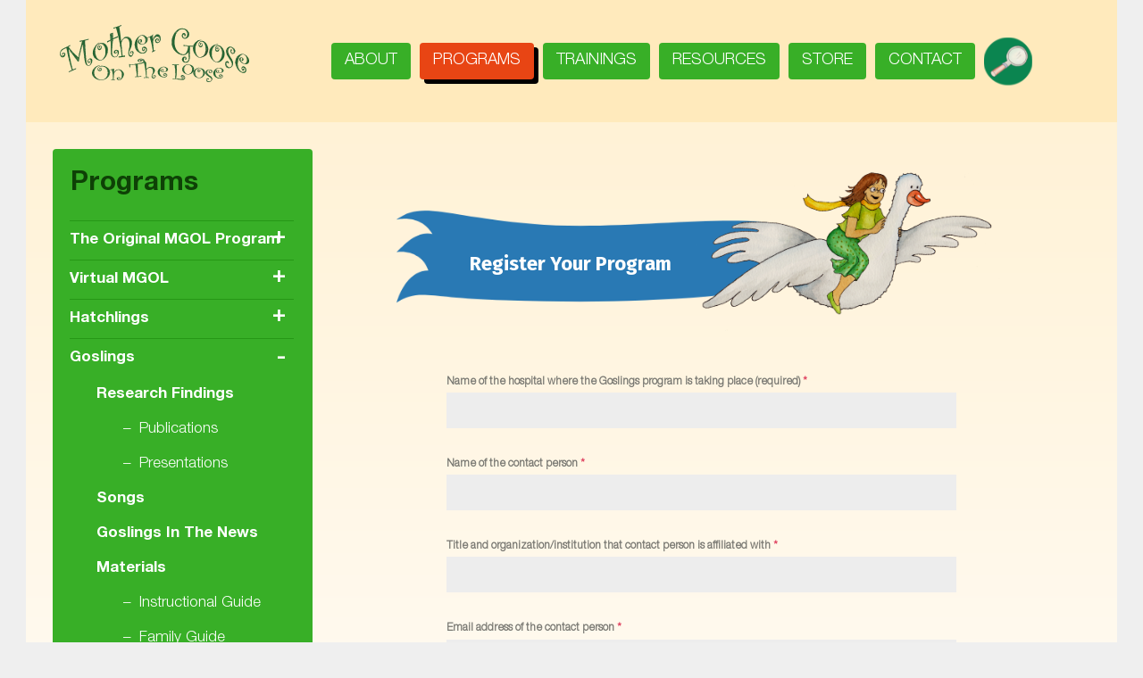

--- FILE ---
content_type: text/html; charset=UTF-8
request_url: https://mothergooseontheloose.com/programs/goslings/register-your-program/
body_size: 97836
content:
<!DOCTYPE html>
<html class="no-js" lang="en-US">

<head>


<!-- MapPress Easy Google Maps Version:2.95.9 (https://www.mappresspro.com) -->
<meta charset="UTF-8">
<meta name='robots' content='index, follow, max-image-preview:large, max-snippet:-1, max-video-preview:-1' />

<meta name="viewport" content="width=device-width, initial-scale=1">
<link rel="profile" href="http://gmpg.org/xfn/11">
<meta name="theme-color" content="#fffefe">
	<!-- This site is optimized with the Yoast SEO plugin v26.8 - https://yoast.com/product/yoast-seo-wordpress/ -->
	<title>Register Your Program - Mother Goose on the Loose | Award-Winning Early-Literacy Program</title>
	<link rel="canonical" href="https://mothergooseontheloose.com/programs/goslings/register-your-program/" />
	<meta property="og:locale" content="en_US" />
	<meta property="og:type" content="article" />
	<meta property="og:title" content="Register Your Program - Mother Goose on the Loose | Award-Winning Early-Literacy Program" />
	<meta property="og:description" content="Register Your Program &nbsp; Return to the Goslings Home Page" />
	<meta property="og:url" content="https://mothergooseontheloose.com/programs/goslings/register-your-program/" />
	<meta property="og:site_name" content="Mother Goose on the Loose | Award-Winning Early-Literacy Program" />
	<meta property="article:modified_time" content="2023-06-21T10:28:17+00:00" />
	<meta name="twitter:card" content="summary_large_image" />
	<script type="application/ld+json" class="yoast-schema-graph">{"@context":"https://schema.org","@graph":[{"@type":"WebPage","@id":"https://mothergooseontheloose.com/programs/goslings/register-your-program/","url":"https://mothergooseontheloose.com/programs/goslings/register-your-program/","name":"Register Your Program - Mother Goose on the Loose | Award-Winning Early-Literacy Program","isPartOf":{"@id":"https://mothergooseontheloose.com/#website"},"datePublished":"2020-03-19T14:20:19+00:00","dateModified":"2023-06-21T10:28:17+00:00","breadcrumb":{"@id":"https://mothergooseontheloose.com/programs/goslings/register-your-program/#breadcrumb"},"inLanguage":"en-US","potentialAction":[{"@type":"ReadAction","target":["https://mothergooseontheloose.com/programs/goslings/register-your-program/"]}]},{"@type":"BreadcrumbList","@id":"https://mothergooseontheloose.com/programs/goslings/register-your-program/#breadcrumb","itemListElement":[{"@type":"ListItem","position":1,"name":"Home","item":"https://mothergooseontheloose.com/"},{"@type":"ListItem","position":2,"name":"Programs","item":"https://mothergooseontheloose.com/programs/"},{"@type":"ListItem","position":3,"name":"Goslings","item":"https://mothergooseontheloose.com/programs/goslings/"},{"@type":"ListItem","position":4,"name":"Register Your Program"}]},{"@type":"WebSite","@id":"https://mothergooseontheloose.com/#website","url":"https://mothergooseontheloose.com/","name":"Mother Goose on the Loose | Award-Winning Early-Literacy Program","description":"","publisher":{"@id":"https://mothergooseontheloose.com/#organization"},"potentialAction":[{"@type":"SearchAction","target":{"@type":"EntryPoint","urlTemplate":"https://mothergooseontheloose.com/?s={search_term_string}"},"query-input":{"@type":"PropertyValueSpecification","valueRequired":true,"valueName":"search_term_string"}}],"inLanguage":"en-US"},{"@type":"Organization","@id":"https://mothergooseontheloose.com/#organization","name":"Mother Goose on the Loose | Award-Winning Early-Literacy Program","url":"https://mothergooseontheloose.com/","logo":{"@type":"ImageObject","inLanguage":"en-US","@id":"https://mothergooseontheloose.com/#/schema/logo/image/","url":"https://mothergooseontheloose.com/wp-content/uploads/2022/09/image-1.svg","contentUrl":"https://mothergooseontheloose.com/wp-content/uploads/2022/09/image-1.svg","caption":"Mother Goose on the Loose | Award-Winning Early-Literacy Program"},"image":{"@id":"https://mothergooseontheloose.com/#/schema/logo/image/"}}]}</script>
	<!-- / Yoast SEO plugin. -->


<link rel='dns-prefetch' href='//cdnjs.cloudflare.com' />
<link rel='dns-prefetch' href='//fonts.googleapis.com' />
<link href='https://fonts.gstatic.com' crossorigin rel='preconnect' />
<link rel="alternate" type="application/rss+xml" title="Mother Goose on the Loose | Award-Winning Early-Literacy Program &raquo; Feed" href="https://mothergooseontheloose.com/feed/" />
<link rel="alternate" type="application/rss+xml" title="Mother Goose on the Loose | Award-Winning Early-Literacy Program &raquo; Comments Feed" href="https://mothergooseontheloose.com/comments/feed/" />
<link rel="alternate" title="oEmbed (JSON)" type="application/json+oembed" href="https://mothergooseontheloose.com/wp-json/oembed/1.0/embed?url=https%3A%2F%2Fmothergooseontheloose.com%2Fprograms%2Fgoslings%2Fregister-your-program%2F" />
<link rel="alternate" title="oEmbed (XML)" type="text/xml+oembed" href="https://mothergooseontheloose.com/wp-json/oembed/1.0/embed?url=https%3A%2F%2Fmothergooseontheloose.com%2Fprograms%2Fgoslings%2Fregister-your-program%2F&#038;format=xml" />
<style id="icelander-text-widget-icon-fallback">.widget-symbol::before { content: "?"; font-family: inherit; }</style><style id='wp-img-auto-sizes-contain-inline-css'>
img:is([sizes=auto i],[sizes^="auto," i]){contain-intrinsic-size:3000px 1500px}
/*# sourceURL=wp-img-auto-sizes-contain-inline-css */
</style>
<link rel='stylesheet' id='genesis-blocks-style-css-css' href='https://mothergooseontheloose.com/wp-content/plugins/genesis-page-builder/vendor/genesis/blocks/dist/style-blocks.build.css?ver=1721426966' media='all' />
<style id='wp-emoji-styles-inline-css'>

	img.wp-smiley, img.emoji {
		display: inline !important;
		border: none !important;
		box-shadow: none !important;
		height: 1em !important;
		width: 1em !important;
		margin: 0 0.07em !important;
		vertical-align: -0.1em !important;
		background: none !important;
		padding: 0 !important;
	}
/*# sourceURL=wp-emoji-styles-inline-css */
</style>
<link rel='stylesheet' id='wp-block-library-css' href='https://mothergooseontheloose.com/wp-includes/css/dist/block-library/style.min.css?ver=6.9' media='all' />
<style id='global-styles-inline-css'>
:root{--wp--preset--aspect-ratio--square: 1;--wp--preset--aspect-ratio--4-3: 4/3;--wp--preset--aspect-ratio--3-4: 3/4;--wp--preset--aspect-ratio--3-2: 3/2;--wp--preset--aspect-ratio--2-3: 2/3;--wp--preset--aspect-ratio--16-9: 16/9;--wp--preset--aspect-ratio--9-16: 9/16;--wp--preset--color--black: #000000;--wp--preset--color--cyan-bluish-gray: #abb8c3;--wp--preset--color--white: #ffffff;--wp--preset--color--pale-pink: #f78da7;--wp--preset--color--vivid-red: #cf2e2e;--wp--preset--color--luminous-vivid-orange: #ff6900;--wp--preset--color--luminous-vivid-amber: #fcb900;--wp--preset--color--light-green-cyan: #7bdcb5;--wp--preset--color--vivid-green-cyan: #00d084;--wp--preset--color--pale-cyan-blue: #8ed1fc;--wp--preset--color--vivid-cyan-blue: #0693e3;--wp--preset--color--vivid-purple: #9b51e0;--wp--preset--gradient--vivid-cyan-blue-to-vivid-purple: linear-gradient(135deg,rgb(6,147,227) 0%,rgb(155,81,224) 100%);--wp--preset--gradient--light-green-cyan-to-vivid-green-cyan: linear-gradient(135deg,rgb(122,220,180) 0%,rgb(0,208,130) 100%);--wp--preset--gradient--luminous-vivid-amber-to-luminous-vivid-orange: linear-gradient(135deg,rgb(252,185,0) 0%,rgb(255,105,0) 100%);--wp--preset--gradient--luminous-vivid-orange-to-vivid-red: linear-gradient(135deg,rgb(255,105,0) 0%,rgb(207,46,46) 100%);--wp--preset--gradient--very-light-gray-to-cyan-bluish-gray: linear-gradient(135deg,rgb(238,238,238) 0%,rgb(169,184,195) 100%);--wp--preset--gradient--cool-to-warm-spectrum: linear-gradient(135deg,rgb(74,234,220) 0%,rgb(151,120,209) 20%,rgb(207,42,186) 40%,rgb(238,44,130) 60%,rgb(251,105,98) 80%,rgb(254,248,76) 100%);--wp--preset--gradient--blush-light-purple: linear-gradient(135deg,rgb(255,206,236) 0%,rgb(152,150,240) 100%);--wp--preset--gradient--blush-bordeaux: linear-gradient(135deg,rgb(254,205,165) 0%,rgb(254,45,45) 50%,rgb(107,0,62) 100%);--wp--preset--gradient--luminous-dusk: linear-gradient(135deg,rgb(255,203,112) 0%,rgb(199,81,192) 50%,rgb(65,88,208) 100%);--wp--preset--gradient--pale-ocean: linear-gradient(135deg,rgb(255,245,203) 0%,rgb(182,227,212) 50%,rgb(51,167,181) 100%);--wp--preset--gradient--electric-grass: linear-gradient(135deg,rgb(202,248,128) 0%,rgb(113,206,126) 100%);--wp--preset--gradient--midnight: linear-gradient(135deg,rgb(2,3,129) 0%,rgb(40,116,252) 100%);--wp--preset--font-size--small: 13px;--wp--preset--font-size--medium: 20px;--wp--preset--font-size--large: 36px;--wp--preset--font-size--x-large: 42px;--wp--preset--spacing--20: 0.44rem;--wp--preset--spacing--30: 0.67rem;--wp--preset--spacing--40: 1rem;--wp--preset--spacing--50: 1.5rem;--wp--preset--spacing--60: 2.25rem;--wp--preset--spacing--70: 3.38rem;--wp--preset--spacing--80: 5.06rem;--wp--preset--shadow--natural: 6px 6px 9px rgba(0, 0, 0, 0.2);--wp--preset--shadow--deep: 12px 12px 50px rgba(0, 0, 0, 0.4);--wp--preset--shadow--sharp: 6px 6px 0px rgba(0, 0, 0, 0.2);--wp--preset--shadow--outlined: 6px 6px 0px -3px rgb(255, 255, 255), 6px 6px rgb(0, 0, 0);--wp--preset--shadow--crisp: 6px 6px 0px rgb(0, 0, 0);}:where(.is-layout-flex){gap: 0.5em;}:where(.is-layout-grid){gap: 0.5em;}body .is-layout-flex{display: flex;}.is-layout-flex{flex-wrap: wrap;align-items: center;}.is-layout-flex > :is(*, div){margin: 0;}body .is-layout-grid{display: grid;}.is-layout-grid > :is(*, div){margin: 0;}:where(.wp-block-columns.is-layout-flex){gap: 2em;}:where(.wp-block-columns.is-layout-grid){gap: 2em;}:where(.wp-block-post-template.is-layout-flex){gap: 1.25em;}:where(.wp-block-post-template.is-layout-grid){gap: 1.25em;}.has-black-color{color: var(--wp--preset--color--black) !important;}.has-cyan-bluish-gray-color{color: var(--wp--preset--color--cyan-bluish-gray) !important;}.has-white-color{color: var(--wp--preset--color--white) !important;}.has-pale-pink-color{color: var(--wp--preset--color--pale-pink) !important;}.has-vivid-red-color{color: var(--wp--preset--color--vivid-red) !important;}.has-luminous-vivid-orange-color{color: var(--wp--preset--color--luminous-vivid-orange) !important;}.has-luminous-vivid-amber-color{color: var(--wp--preset--color--luminous-vivid-amber) !important;}.has-light-green-cyan-color{color: var(--wp--preset--color--light-green-cyan) !important;}.has-vivid-green-cyan-color{color: var(--wp--preset--color--vivid-green-cyan) !important;}.has-pale-cyan-blue-color{color: var(--wp--preset--color--pale-cyan-blue) !important;}.has-vivid-cyan-blue-color{color: var(--wp--preset--color--vivid-cyan-blue) !important;}.has-vivid-purple-color{color: var(--wp--preset--color--vivid-purple) !important;}.has-black-background-color{background-color: var(--wp--preset--color--black) !important;}.has-cyan-bluish-gray-background-color{background-color: var(--wp--preset--color--cyan-bluish-gray) !important;}.has-white-background-color{background-color: var(--wp--preset--color--white) !important;}.has-pale-pink-background-color{background-color: var(--wp--preset--color--pale-pink) !important;}.has-vivid-red-background-color{background-color: var(--wp--preset--color--vivid-red) !important;}.has-luminous-vivid-orange-background-color{background-color: var(--wp--preset--color--luminous-vivid-orange) !important;}.has-luminous-vivid-amber-background-color{background-color: var(--wp--preset--color--luminous-vivid-amber) !important;}.has-light-green-cyan-background-color{background-color: var(--wp--preset--color--light-green-cyan) !important;}.has-vivid-green-cyan-background-color{background-color: var(--wp--preset--color--vivid-green-cyan) !important;}.has-pale-cyan-blue-background-color{background-color: var(--wp--preset--color--pale-cyan-blue) !important;}.has-vivid-cyan-blue-background-color{background-color: var(--wp--preset--color--vivid-cyan-blue) !important;}.has-vivid-purple-background-color{background-color: var(--wp--preset--color--vivid-purple) !important;}.has-black-border-color{border-color: var(--wp--preset--color--black) !important;}.has-cyan-bluish-gray-border-color{border-color: var(--wp--preset--color--cyan-bluish-gray) !important;}.has-white-border-color{border-color: var(--wp--preset--color--white) !important;}.has-pale-pink-border-color{border-color: var(--wp--preset--color--pale-pink) !important;}.has-vivid-red-border-color{border-color: var(--wp--preset--color--vivid-red) !important;}.has-luminous-vivid-orange-border-color{border-color: var(--wp--preset--color--luminous-vivid-orange) !important;}.has-luminous-vivid-amber-border-color{border-color: var(--wp--preset--color--luminous-vivid-amber) !important;}.has-light-green-cyan-border-color{border-color: var(--wp--preset--color--light-green-cyan) !important;}.has-vivid-green-cyan-border-color{border-color: var(--wp--preset--color--vivid-green-cyan) !important;}.has-pale-cyan-blue-border-color{border-color: var(--wp--preset--color--pale-cyan-blue) !important;}.has-vivid-cyan-blue-border-color{border-color: var(--wp--preset--color--vivid-cyan-blue) !important;}.has-vivid-purple-border-color{border-color: var(--wp--preset--color--vivid-purple) !important;}.has-vivid-cyan-blue-to-vivid-purple-gradient-background{background: var(--wp--preset--gradient--vivid-cyan-blue-to-vivid-purple) !important;}.has-light-green-cyan-to-vivid-green-cyan-gradient-background{background: var(--wp--preset--gradient--light-green-cyan-to-vivid-green-cyan) !important;}.has-luminous-vivid-amber-to-luminous-vivid-orange-gradient-background{background: var(--wp--preset--gradient--luminous-vivid-amber-to-luminous-vivid-orange) !important;}.has-luminous-vivid-orange-to-vivid-red-gradient-background{background: var(--wp--preset--gradient--luminous-vivid-orange-to-vivid-red) !important;}.has-very-light-gray-to-cyan-bluish-gray-gradient-background{background: var(--wp--preset--gradient--very-light-gray-to-cyan-bluish-gray) !important;}.has-cool-to-warm-spectrum-gradient-background{background: var(--wp--preset--gradient--cool-to-warm-spectrum) !important;}.has-blush-light-purple-gradient-background{background: var(--wp--preset--gradient--blush-light-purple) !important;}.has-blush-bordeaux-gradient-background{background: var(--wp--preset--gradient--blush-bordeaux) !important;}.has-luminous-dusk-gradient-background{background: var(--wp--preset--gradient--luminous-dusk) !important;}.has-pale-ocean-gradient-background{background: var(--wp--preset--gradient--pale-ocean) !important;}.has-electric-grass-gradient-background{background: var(--wp--preset--gradient--electric-grass) !important;}.has-midnight-gradient-background{background: var(--wp--preset--gradient--midnight) !important;}.has-small-font-size{font-size: var(--wp--preset--font-size--small) !important;}.has-medium-font-size{font-size: var(--wp--preset--font-size--medium) !important;}.has-large-font-size{font-size: var(--wp--preset--font-size--large) !important;}.has-x-large-font-size{font-size: var(--wp--preset--font-size--x-large) !important;}
/*# sourceURL=global-styles-inline-css */
</style>

<style id='classic-theme-styles-inline-css'>
/*! This file is auto-generated */
.wp-block-button__link{color:#fff;background-color:#32373c;border-radius:9999px;box-shadow:none;text-decoration:none;padding:calc(.667em + 2px) calc(1.333em + 2px);font-size:1.125em}.wp-block-file__button{background:#32373c;color:#fff;text-decoration:none}
/*# sourceURL=/wp-includes/css/classic-themes.min.css */
</style>
<link rel='stylesheet' id='genesis-page-builder-frontend-styles-css' href='https://mothergooseontheloose.com/wp-content/plugins/genesis-page-builder/build/style-blocks.css?ver=1721426966' media='all' />
<link rel='stylesheet' id='mappress-leaflet-css' href='https://mothergooseontheloose.com/wp-content/plugins/mappress-google-maps-for-wordpress/lib/leaflet/leaflet.css?ver=1.7.1' media='all' />
<link rel='stylesheet' id='mappress-css' href='https://mothergooseontheloose.com/wp-content/plugins/mappress-google-maps-for-wordpress/css/mappress.css?ver=2.95.9' media='all' />
<link rel='stylesheet' id='tss-css' href='https://mothergooseontheloose.com/wp-content/plugins/testimonial-slider-and-showcase/assets/css/wptestimonial.css?ver=2.4.1' media='all' />
<style id='woocommerce-inline-inline-css'>
.woocommerce form .form-row .required { visibility: visible; }
/*# sourceURL=woocommerce-inline-inline-css */
</style>
<link rel='stylesheet' id='wm-fonticons-css' href='https://mothergooseontheloose.com/wp-content/themes/icelander/assets/fonts/fontello/fontello.css?ver=1.5.10' media='screen' />
<link rel='stylesheet' id='icelander-google-fonts-css' href='https://fonts.googleapis.com/css?family=Fira+Sans%3A100%2C300%2C400%2C700%2C900&#038;subset=latin&#038;ver=1.6.2' media='screen' />
<link rel='stylesheet' id='genericons-neue-css' href='https://mothergooseontheloose.com/wp-content/themes/icelander/assets/fonts/genericons-neue/genericons-neue.css?ver=1.6.2' media='screen' />
<link rel='stylesheet' id='icelander-stylesheet-main-css' href='https://mothergooseontheloose.com/wp-content/themes/icelander/assets/css/main.css?ver=1.6.2' media='screen' />
<link rel='stylesheet' id='icelander-stylesheet-shortcodes-css' href='https://mothergooseontheloose.com/wp-content/themes/icelander/assets/css/shortcodes.css?ver=1.6.2' media='screen' />
<link rel='stylesheet' id='icelander-stylesheet-custom-css' href='https://mothergooseontheloose.com/wp-content/themes/icelander/assets/css/custom-styles.css?ver=1.6.2' media='screen' />
<link rel='stylesheet' id='icelander-stylesheet-print-css' href='https://mothergooseontheloose.com/wp-content/themes/icelander/assets/css/print.css?ver=1.6.2' media='print' />
<link rel='stylesheet' id='icelander-stylesheet-woocommerce-css' href='https://mothergooseontheloose.com/wp-content/themes/icelander/assets/css/woocommerce.css?ver=1.6.2' media='screen' />
<link rel='stylesheet' id='icelander-stylesheet-custom-styles-woocommerce-css' href='https://mothergooseontheloose.com/wp-content/themes/icelander/assets/css/custom-styles-woocommerce.css?ver=1.6.2' media='screen' />
<style id='icelander-inline-css'>
/* START CSS variables */
:root { 
--custom_logo_height: 80px; --color_accent: #5f9a3c; --color_intro_background: #b34b31; --color_intro_text--a20: rgba(255,255,255,0.2); --color_intro_text--a0: rgba(255,255,255,0); --color_intro_text: #ffffff; --color_intro_headings: #ffffff; --footer_image_repeat: no-repeat; --layout_width_content: 1280px; --typography_size_html: 18px;
}
/* END CSS variables */
/*# sourceURL=icelander-inline-css */
</style>
<link rel='stylesheet' id='icelander-stylesheet-css' href='https://mothergooseontheloose.com/wp-content/themes/icelander-child/style.css?ver=6.9' media='all' />
<link rel='stylesheet' id='fl-builder-layout-5517-css' href='https://mothergooseontheloose.com/wp-content/uploads/bb-plugin/cache/5517-layout.css?ver=bba3c4dd6ee9876e74651e77de7bba9a' media='screen' />
<script src="https://mothergooseontheloose.com/wp-content/themes/icelander/library/js/vendor/css-vars-ponyfill/css-vars-ponyfill.min.js?ver=v2.4.2" id="css-vars-ponyfill-js"></script>
<script id="css-vars-ponyfill-js-after">
window.onload = function() {
	cssVars( {
		onlyVars: true,
		exclude: 'link:not([href^="https://mothergooseontheloose.com/wp-content/themes"])'
	} );
};
//# sourceURL=css-vars-ponyfill-js-after
</script>
<script src="https://mothergooseontheloose.com/wp-includes/js/jquery/jquery.min.js?ver=3.7.1" id="jquery-core-js"></script>
<script src="https://mothergooseontheloose.com/wp-includes/js/jquery/jquery-migrate.min.js?ver=3.4.1" id="jquery-migrate-js"></script>
<script src="https://mothergooseontheloose.com/wp-content/plugins/woocommerce/assets/js/jquery-blockui/jquery.blockUI.min.js?ver=2.7.0-wc.10.4.3" id="wc-jquery-blockui-js" defer data-wp-strategy="defer"></script>
<script src="https://mothergooseontheloose.com/wp-content/plugins/woocommerce/assets/js/js-cookie/js.cookie.min.js?ver=2.1.4-wc.10.4.3" id="wc-js-cookie-js" defer data-wp-strategy="defer"></script>
<script id="woocommerce-js-extra">
var woocommerce_params = {"ajax_url":"/wp-admin/admin-ajax.php","wc_ajax_url":"/?wc-ajax=%%endpoint%%","i18n_password_show":"Show password","i18n_password_hide":"Hide password"};
//# sourceURL=woocommerce-js-extra
</script>
<script src="https://mothergooseontheloose.com/wp-content/plugins/woocommerce/assets/js/frontend/woocommerce.min.js?ver=10.4.3" id="woocommerce-js" defer data-wp-strategy="defer"></script>
<script src="//cdnjs.cloudflare.com/ajax/libs/gsap/latest/TweenMax.min.js?ver=6.9" id="TweenMax-js"></script>
<script id="a11y-menu-js-extra">
var a11yMenuConfig = {"mode":["esc","button"],"menu_selector":".toggle-sub-menus","button_attributes":{"class":"button-toggle-sub-menu","aria-label":{"collapse":"Collapse menu: %s","expand":"Expand menu: %s"}}};
//# sourceURL=a11y-menu-js-extra
</script>
<script src="https://mothergooseontheloose.com/wp-content/themes/icelander/assets/js/vendors/a11y-menu/a11y-menu.dist.min.js?ver=1.6.2" id="a11y-menu-js"></script>
<script src="https://mothergooseontheloose.com/wp-includes/js/dist/vendor/react.min.js?ver=18.3.1.1" id="react-js"></script>
<script src="https://mothergooseontheloose.com/wp-includes/js/dist/vendor/react-jsx-runtime.min.js?ver=18.3.1" id="react-jsx-runtime-js"></script>
<script src="https://mothergooseontheloose.com/wp-includes/js/dist/hooks.min.js?ver=dd5603f07f9220ed27f1" id="wp-hooks-js"></script>
<script src="https://mothergooseontheloose.com/wp-includes/js/dist/deprecated.min.js?ver=e1f84915c5e8ae38964c" id="wp-deprecated-js"></script>
<script src="https://mothergooseontheloose.com/wp-includes/js/dist/dom.min.js?ver=26edef3be6483da3de2e" id="wp-dom-js"></script>
<script src="https://mothergooseontheloose.com/wp-includes/js/dist/vendor/react-dom.min.js?ver=18.3.1.1" id="react-dom-js"></script>
<script src="https://mothergooseontheloose.com/wp-includes/js/dist/escape-html.min.js?ver=6561a406d2d232a6fbd2" id="wp-escape-html-js"></script>
<script src="https://mothergooseontheloose.com/wp-includes/js/dist/element.min.js?ver=6a582b0c827fa25df3dd" id="wp-element-js"></script>
<script src="https://mothergooseontheloose.com/wp-includes/js/dist/is-shallow-equal.min.js?ver=e0f9f1d78d83f5196979" id="wp-is-shallow-equal-js"></script>
<script src="https://mothergooseontheloose.com/wp-includes/js/dist/i18n.min.js?ver=c26c3dc7bed366793375" id="wp-i18n-js"></script>
<script id="wp-i18n-js-after">
wp.i18n.setLocaleData( { 'text direction\u0004ltr': [ 'ltr' ] } );
//# sourceURL=wp-i18n-js-after
</script>
<script src="https://mothergooseontheloose.com/wp-includes/js/dist/keycodes.min.js?ver=34c8fb5e7a594a1c8037" id="wp-keycodes-js"></script>
<script src="https://mothergooseontheloose.com/wp-includes/js/dist/priority-queue.min.js?ver=2d59d091223ee9a33838" id="wp-priority-queue-js"></script>
<script src="https://mothergooseontheloose.com/wp-includes/js/dist/compose.min.js?ver=7a9b375d8c19cf9d3d9b" id="wp-compose-js"></script>
<script src="https://mothergooseontheloose.com/wp-content/plugins/beaver-builder-lite-version/modules/box/js/custom-elements/fl-element.js?ver=2.9.4.2" id="fl-base-element-js"></script>
<script src="https://mothergooseontheloose.com/wp-content/plugins/beaver-builder-lite-version/modules/box/js/custom-elements/fl-menu.js?ver=2.9.4.2" id="fl-menu-element-js"></script>
<script src="https://mothergooseontheloose.com/wp-content/plugins/beaver-builder-lite-version/modules/box/js/custom-elements/fl-stepper.js?ver=2.9.4.2" id="fl-stepper-element-js"></script>
<script src="https://mothergooseontheloose.com/wp-content/plugins/beaver-builder-lite-version/modules/box/js/custom-elements/fl-grid-area-field.js?ver=2.9.4.2" id="fl-grid-area-field-element-js"></script>
<script src="https://mothergooseontheloose.com/wp-content/plugins/beaver-builder-lite-version/modules/box/js/custom-elements/fl-layer-group.js?ver=2.9.4.2" id="fl-layer-group-element-js"></script>
<script src="https://mothergooseontheloose.com/wp-content/plugins/beaver-builder-lite-version/modules/box/js/custom-elements/fl-grid-tracklist.js?ver=2.9.4.2" id="fl-grid-tracklist-element-js"></script>
<link rel="https://api.w.org/" href="https://mothergooseontheloose.com/wp-json/" /><link rel="alternate" title="JSON" type="application/json" href="https://mothergooseontheloose.com/wp-json/wp/v2/pages/5517" /><link rel="EditURI" type="application/rsd+xml" title="RSD" href="https://mothergooseontheloose.com/xmlrpc.php?rsd" />
<meta name="generator" content="WordPress 6.9" />
<meta name="generator" content="WooCommerce 10.4.3" />
<link rel='shortlink' href='https://mothergooseontheloose.com/?p=5517' />
<meta name="google-site-verification" content="fh1vkTIb-sozqKuauoCYGOKzrySrUgg3TE8qcgjXCLM" />
<!-- Google tag (gtag.js) --> 
<script async src="https://www.googletagmanager.com/gtag/js?id=G-HJTMDGV9EM"></script>
<script> window.dataLayer = window.dataLayer || []; function gtag(){dataLayer.push(arguments);} gtag('js', new Date()); gtag('config', 'G-HJTMDGV9EM'); </script><link rel="icon" href="https://mothergooseontheloose.com/wp-content/uploads/2023/03/favicon-100x100.png" sizes="32x32" />
<link rel="icon" href="https://mothergooseontheloose.com/wp-content/uploads/2023/03/favicon.png" sizes="192x192" />
<link rel="apple-touch-icon" href="https://mothergooseontheloose.com/wp-content/uploads/2023/03/favicon.png" />
<meta name="msapplication-TileImage" content="https://mothergooseontheloose.com/wp-content/uploads/2023/03/favicon.png" />
		<style id="wp-custom-css">
			ul#menu-social-links { width: 80%; margin: auto;display: flex;}
.wm-subnav .widget-title {
    color: #445a44;
}
.fl-widget .widget_nav_menu li a, .fl-widget .wm-subnav li a, .sidebar .widget_nav_menu li a, .sidebar .wm-subnav li a {
    padding: 0.5rem 1.62rem;
    line-height: 14px !important;
    border-bottom: 0.2px solid;
    border-bottom-color: inherit;
    text-transform: capitalize;
}
ul.sub-nav li a {
    color: #445a44 !important;
    font-weight: 900 !important;
    
}
ul.sub-nav li li a {
    color: #fff !important;
    font-size: 14px !important;
    border: none !important;
	padding-left: 60px !important;
	font-weight: 600 !important;
}
ul.sub-nav li li {
    
    border: none !important;
	
}
ul.sub-nav li li li a {
    font-weight: inherit !important;
    font-size: 12px !important;
	display: flex !important;
	padding-left: 90px !important;
}
ul.sub-nav li li li {
    border: none !important;
	
}
ul.children {
    border-top: none !important;
}
.fl-widget .widget_nav_menu li li li a:before, .fl-widget .wm-subnav li li li a:before, .sidebar .widget_nav_menu li li li a:before, .sidebar .wm-subnav li li li a:before {
    content: '\2013\2002';
}
.fl-widget .widget_nav_menu li li a:before, .fl-widget .wm-subnav li li a:before, .sidebar .widget_nav_menu li li a:before, .sidebar .wm-subnav li li a:before {
    content: '';
}
.wm-subnav .widget-title {
    text-align: left;
    text-transform: capitalize;
    letter-spacing: 0px;
}

#page .highlight, #page mark, .button:active, .button:focus, .button:hover, .bypostauthor>.comment-body .comment-author:before, .child-page .more-link:active, .child-page .more-link:focus, .child-page .more-link:hover, .fl-builder-content .wm-filter .active a, .fl-builder-content .wm-filter .is-active a, .fl-widget .widget .current-menu-item>a, .fl-widget .widget .current_page_item>a, .highlight, .hover-color-accent.fl-col:hover .fl-col-content, .main-navigation-container .button>a:active, .main-navigation-container .button>a:focus, .main-navigation-container .button>a:hover, .menu-toggle:active, .menu-toggle:focus, .menu-toggle:hover, .pagination .current, .set-colors-accent, .set-colors-accent>.fl-col-content, .set-colors-accent>.fl-row-content-wrap, .sidebar .widget .current-menu-item>a, .sidebar .widget .current_page_item>a, .site #infinite-handle span, .site .fl-builder-content .fl-module .button:active, .site .fl-builder-content .fl-module .button:focus, .site .fl-builder-content .fl-module .button:hover, .site .fl-builder-content .fl-module .child-page .more-link:active, .site .fl-builder-content .fl-module .child-page .more-link:focus, .site .fl-builder-content .fl-module .child-page .more-link:hover, .site .fl-builder-content .fl-module :active[type=button], .site .fl-builder-content .fl-module :active[type=reset], .site .fl-builder-content .fl-module :active[type=submit], .site .fl-builder-content .fl-module :focus[type=button], .site .fl-builder-content .fl-module :focus[type=reset], .site .fl-builder-content .fl-module :focus[type=submit], .site .fl-builder-content .fl-module :hover[type=button], .site .fl-builder-content .fl-module :hover[type=reset], .site .fl-builder-content .fl-module :hover[type=submit], .site .fl-builder-content .fl-module button:active, .site .fl-builder-content .fl-module button:focus, .site .fl-builder-content .fl-module button:hover, .site .fl-builder-content .fl-module form [type=submit], .widget .tagcloud a:active, .widget .tagcloud a:focus, .widget .tagcloud a:hover, .widget_calendar tbody a, .wm-accordion .is-active .wm-item-title, .wm-accordion .wm-item-title:hover, .wm-content-module .more-link a:active, .wm-content-module .more-link a:focus, .wm-content-module .more-link a:hover, .wm-filter .active a, .wm-filter .is-active a, .wm-filter a:hover, .wm-tab-links .active a, .wm-tab-links .is-active a, .wm-tab-links a:hover, .wm-tour-nav, :active[type=button], :active[type=reset], :active[type=submit], :focus[type=button], :focus[type=reset], :focus[type=submit], :hover[type=button], :hover[type=reset], :hover[type=submit], button:active, button:focus, button:hover, form [type=submit], mark {
    background-color: #dc1e35;
    color: #fff;
    background-color: #7aa67a;
    color: var(--color_accent_text);
}

/* 01-03-2023 */
:root {
    --layout_width_content: 1640px;
}
body {
    background-color: #EFEFEF;
	font-family: 'Helvetica Neue LT Pro';
}
.site-footer {
    background: #38AF27;
	padding-top: 50px; font-family: 'Helvetica Neue LT Pro Bold';
}
#content .intro-container {
    padding: 40px 40px 0;
    background: transparent;
}

.site-header-inner{width:95%}
.header-widgets-container,
.site-footer-area.footer-area-footer-menu{
    display: none;
}
.site-header-content {
    background: #FFEABC;
	padding: 0;
	    border: none;
}
.site-branding .mgol-logo {
    width: 225px;
    margin-top: 17px;
    height: 120px;
    display: block;
}
.main-navigation {
    margin-top: 0;
    margin-bottom: 0;
}
.main-navigation {
    margin-left: auto;
}
.main-navigation-container a {padding: 0 0.38rem;}

.menu-primary a {
    color: #fff !important;
    background: #38AF27;
    border-radius: 4px;
    padding:6px 15px;
	text-transform:uppercase;
}

.main-navigation-container .menu .current-menu-item>a, .main-navigation-container .menu .current-menu-item>a:hover {
background: #E84514;
border-color: transparent;
-webkit-box-shadow: 5px 5px 0px 0px rgb(0 0 0);
-moz-box-shadow: 5px 5px 0px 0px rgb(0 0 0);
box-shadow: 5px 5px 0px 0px rgb(0 0 0);
}
.main-navigation-container a:active, .main-navigation-container a:focus, .main-navigation-container a:hover {
    border-color: transparent;
}
.main-navigation-container a:hover {
    background: #E84514;
    border-color: transparent;
    -webkit-box-shadow: 5px 5px 0px 0px rgb(0 0 0);
    -moz-box-shadow: 5px 5px 0px 0px rgb(0 0 0);
    box-shadow: 5px 5px 0px 0px rgb(0 0 0) !important;
}
.main-navigation-container ul {
    display: flex;
    align-items: center;
}	

.search_menu_link a {
    color: transparent !important;
    background: url(https://mothergooseontheloose.com/wp-content/uploads/2023/03/search-1.png) center center no-repeat;
    height: 54px;
    width: 54px;
}
.search_menu_link a:hover{
	   background: url(https://mothergooseontheloose.com/wp-content/uploads/2023/03/search-1.png) center center no-repeat;
	box-shadow:none !important
}
/*.menu-primary>li:nth-last-child(2) a {
    color: transparent !important;
    background: url(https://mothergooseontheloose.com/wp-content/uploads/2023/03/store.png) center center no-repeat !important;
	box-shadow:inherit !important;
    height: 54px;
    width: 54px;
}
*/
#nav_menu-4 h2 {
    color: transparent;
    background: url(https://mothergooseontheloose.com/wp-content/uploads/2023/03/new-cover-pic.png) center center no-repeat;
    width: auto;
    height: 163px;
    margin: 0 !important;
    padding: 0 !important;
}
.wm-subnav {
    background: #38AF27;
	padding: 0 20px;
	border-radius: 4px;
}
.wm-subnav .widget-title {
    color:#0E4106;
    font-weight: normal;
    font-size: 25px;
	    padding: 20px 0;
}
ul.sub-nav li a {
    color: #fff !important;
    font-weight: normal !important;
    font-size: 17px !important;
    padding: 15px 0 !important;
}
#menu-social-media-new {
    text-align: center;
    display: flex;
    justify-content: center;
}
#menu-social-media-new li {
    display: inline-block;
    text-align: center;
    padding: 0 10px;
}
.fl-widget .widget_nav_menu ul, .fl-widget .wm-subnav ul, .sidebar .widget_nav_menu ul, .sidebar .wm-subnav ul {
    border: none;
}
.fl-widget .widget_nav_menu li a, .fl-widget .wm-subnav li a, .sidebar .widget_nav_menu li a, .sidebar .wm-subnav li a {
    text-transform: capitalize;
    border-top: 1px solid #269716;
    border-bottom: none;
    line-height: normal !important;
}
#menu-social-media-new li:nth-child(1) a {
    background: url(https://mothergooseontheloose.com/wp-content/uploads/2023/03/facebook.png) center center no-repeat;
    height: 64px;
    width: 64px;
    display: inline-block;
    color: transparent;
}
#menu-social-media-new li:nth-child(2) a {
    background: url(https://mothergooseontheloose.com/wp-content/uploads/2023/03/twitte.png) center center no-repeat;
    height: 64px;
    width: 64px;
    display: inline-block;
    color: transparent;
}
#menu-social-media-new li:nth-child(3) a {
    background: url(https://mothergooseontheloose.com/wp-content/uploads/2023/03/youtube.png) center center no-repeat;
    height: 64px;
    width: 64px;
    display: inline-block;
    color: transparent;
}

.widget-title, .widget-title-style .widgettitle {
    margin: 0 0 15px;
}
#menu-quick-links {
    column-count: 2;
}
.widget .current-menu-item>a, .widget .current_page_item>a{font-weight: normal;}

h2.widget-title {
    text-transform: capitalize;
    font-weight: normal;
    color: #0F4D07;
    letter-spacing: inherit;
    font-size: 25px;
    margin-bottom: 10px;
	font-family: 'Helvetica Neue LT Pro Bold';
}

.site-info-inner {
    display: -webkit-box;
    display: -ms-flexbox;
    display: flex;
    -webkit-box-pack: center;
    -ms-flex-pack: justify;
    justify-content: center;
    -webkit-box-align: center;
    -ms-flex-align: center;
    align-items: center;
    -ms-flex-wrap: wrap;
    flex-wrap: wrap;
    text-align: center;
    border-top: 2px solid #2C9B1D;
}
#nav_menu-2 a {
    background: #309D21;
    padding: 10px;
    margin-bottom: 10px;
    display: inline-block;
    width: 100%;
    text-align: center;
    text-decoration: none;
}
#footer-widgets {
    margin: 0 auto;
}
.site-footer a {
    color: white;
    text-transform: uppercase;
	text-decoration: none;
}
.menu-social-media-new-container {
    margin-top: 20px;
}

.site-layout-boxed {
    padding:0 1.62em;
}
.site-footer:before{ height:inherit}

#content {
background: rgba(255,242,214,1);
background: -moz-linear-gradient(top, rgba(255,242,214,1) 0%, rgba(255,255,255,1) 37%, rgba(255,255,255,1) 100%);
background: -webkit-gradient(left top, left bottom, color-stop(0%, rgba(255,242,214,1)), color-stop(37%, rgba(255,255,255,1)), color-stop(100%, rgba(255,255,255,1)));
background: -webkit-linear-gradient(top, rgba(255,242,214,1) 0%, rgba(255,255,255,1) 37%, rgba(255,255,255,1) 100%);
background: -o-linear-gradient(top, rgba(255,242,214,1) 0%, rgba(255,255,255,1) 37%, rgba(255,255,255,1) 100%);
background: -ms-linear-gradient(top, rgba(255,242,214,1) 0%, rgba(255,255,255,1) 37%, rgba(255,255,255,1) 100%);
background: linear-gradient(to bottom, rgba(255,242,214,1) 0%, rgba(255,255,255,1) 37%, rgba(255,255,255,1) 100%);
filter: progid:DXImageTransform.Microsoft.gradient( startColorstr='#fff2d6', endColorstr='#ffffff', GradientType=0 );
font-size: 22px;
}
.font-30{font-size:30px}
.font-35{font-size:35px; margin-bottom: 10px;}
.intro-special .wp-custom-header:before {
    background-color: transparent;
    opacity: 1;
    /* background-color: var(--color_intro_overlay_background); */
    /* opacity: var(--color_intro_overlay_opacity); */
}

.learn-more-yellow {
    background: #FFB614;
    border-color: transparent;
    -webkit-box-shadow: 5px 5px 0px 0px rgb(0 0 0);
    -moz-box-shadow: 5px 5px 0px 0px rgb(0 0 0);
    box-shadow: 5px 5px 0px 0px rgb(0 0 0);
    display: inline-block;
    padding: 10px 30px;
    margin-top: 10px;
	margin-bottom: 30px;
    color: #fff !important;
    text-decoration: none;
    text-transform: uppercase;
    font-weight: normal;
    font-size: 18px;
}
.duckbg {
    display: inline-block;
    margin: 0 auto;
    width: 100%;
    position: relative;
}
.duckbg:after {
    content: "";
    background: url(https://mothergooseontheloose.com/wp-content/uploads/2023/03/new-cover-pic-1.png) left center no-repeat;
    width: 417px;
    height: 170px;
    position: absolute;
    top: -45px;
}
.learn-more-red {
    background: #E84514;
    border-color: transparent;
    -webkit-box-shadow: 5px 5px 0px 0px rgb(0 0 0);
    -moz-box-shadow: 5px 5px 0px 0px rgb(0 0 0);
    box-shadow: 5px 5px 0px 0px rgb(0 0 0);
    display: inline-block;
    padding: 10px 30px;
    margin-top: 10px;
	margin-bottom: 30px;
    color: #fff !important;
    text-decoration: none;
    text-transform: uppercase;
    font-weight: normal;
    font-size: 18px;
}
.text-uppercase{text-transform: uppercase;}
.font-25{font-size:25px}
.about-heading{ margin-top:50px; display:inline-block}

.program-bg {
    position: relative;
    padding-left:0;
}
/*.program-bg:before {
    content: "";
    background: url(https://mothergooseontheloose.com/wp-content/uploads/2023/03/programs-sml.png) center center no-repeat;
    width: 150px;
    height: 272px;
    display: inline-block;
    position: absolute;
    bottom: -30px;
    left: 0;
}*/
.video-bg {
    width: 70%;
    margin: 0 auto;
}
.video-bg iframe {
    background: #309D21;
    padding: 50px;
}
.cloud-bg {
    background: url(https://mothergooseontheloose.com/wp-content/uploads/2023/03/image-5-2.png);
    padding: 110px 140px;
    margin-top: -80px;
    background-size: cover;
    position: relative;
    max-height: 430px;
    overflow: hidden;
    background-position: center;
}
.cloud-bg .carousel-wrapper{
    height: 200px;
    overflow-y: scroll;
    overflow-x: hidden;
}

.cloud-bg .carousel-wrapper {
	 scrollbar-width: thin;
	 scrollbar-color: #38af27 #ffeabc;
}
.cloud-bg .carousel-wrapper::-webkit-scrollbar {
	 width: 10px;
	 height: 10px;
}
.cloud-bg .carousel-wrapper::-webkit-scrollbar-track {
	 background-color: #ffeabc;
}
.cloud-bg .carousel-wrapper::-webkit-scrollbar-thumb {
	 background-color: #38af27;
}
.cloud-bg .carousel-wrapper::-webkit-scrollbar-track, .cloud-bg .carousel-wrapper::-webkit-scrollbar-thumb {
	 border-radius: 12px;
}


@media (max-width:1180px){
	.cloud-bg{
	    padding: 90px 110px;
    max-height: 333px !important;
	}
	.cloud-bg .carousel-wrapper{
    height:150px;
	}
	.tss-wrapper .tss-layout3 .item-content, .tss-wrapper .tss-isotope1 .item-content, .tss-wrapper .tss-carousel3 .item-content{
		font-size:20px !important;
	}
	
}


.left-padding {
 padding-right:0;
    padding-left:0;
}
.check-arrow {
    margin: 0;
    padding: 0;
    list-style-type: none;
}
.check-arrow li {
    position: relative;
    margin-bottom: 15px;
}
.check-arrow li:before {
    content: "";
    background: url(https://mothergooseontheloose.com/wp-content/uploads/2023/03/check_circle_black_24dp-2.png) center center no-repeat;
    width: 24px;
    height: 24px;
    display: inline-block;
    margin-right:10px;
}
.fl-node-9g0pjadz8i6o > .fl-row-content-wrap {
    position: relative;
    padding-bottom: 130px !important;
}
/*.fl-node-9g0pjadz8i6o > .fl-row-content-wrap:before {
content: "";
    background: url(https://mothergooseontheloose.com/wp-content/uploads/2023/03/MGOLProgramBells.jpg) center center no-repeat;
    width: 315px;
    height: 264px;
    display: inline-block;
    position: absolute;
    bottom: 100px;
    left: 18px;
    background-size: cover;
    border: 10px solid #fff;
    border-radius: 10px;
}
.fl-node-9g0pjadz8i6o > .fl-row-content-wrap:after {
    content: "";
    background: url(https://mothergooseontheloose.com/wp-content/uploads/2023/03/MGOLProgramScarves.jpg) center center no-repeat;
   width: 315px;
    height: 264px;
    display: inline-block;
    position: absolute;
	 background-size: cover;
    bottom: 100px;
    right:18px;
	border: 10px solid #fff;
    border-radius: 10px;
}*/
.egg-box-before {
    position: relative;
}
.egg-box-before:before {
    content: "";
    background: url(https://mothergooseontheloose.com/wp-content/uploads/2023/03/Hatchling_-1.png) center center no-repeat;
    width: 119px;
    height: 139px;
    position: absolute;
    left: -110px;
    top: -35px;
}
.egg-box-after {
    position: relative;
}
.egg-box-after:after {
    content: "";
    background: url(https://mothergooseontheloose.com/wp-content/uploads/2023/03/Hatchling.png) center center no-repeat;
    width: 119px;
    height: 139px;
    position: absolute;
    right: -120px;
    top: -35px;
}
.eggsmll{
    position:relative;
}
.eggsmll img {
    position: absolute;
    top: -30px;
    left: 0px;
}

@font-face {
    font-family: 'Helvetica Neue LT Pro';
    src: url('https://mothergooseontheloose.com/wp-content/themes/icelander-child/fonts/HelveticaNeueLTPro-Lt.eot');
    src: url('https://mothergooseontheloose.com/wp-content/themes/icelander-child/fonts/HelveticaNeueLTPro-Lt.eot?#iefix') format('embedded-opentype'),
        url('https://mothergooseontheloose.com/wp-content/themes/icelander-child/fonts/HelveticaNeueLTPro-Lt.woff2') format('woff2'),
        url('https://mothergooseontheloose.com/wp-content/themes/icelander-child/fonts/HelveticaNeueLTPro-Lt.woff') format('woff'),
        url('https://mothergooseontheloose.com/wp-content/themes/icelander-child/fonts/HelveticaNeueLTPro-Lt.ttf') format('truetype'),
        url('https://mothergooseontheloose.com/wp-content/themes/icelander-child/fonts/HelveticaNeueLTPro-Lt.svg#HelveticaNeueLTPro-Lt') format('svg');
    font-weight: 300;
    font-style: normal;
    font-display: swap;
}
@font-face {
    font-family: 'Helvetica Neue LT Pro Bold';
    src: url('https://mothergooseontheloose.com/wp-content/themes/icelander-child/fonts/HelveticaNeueLTPro-Bd.eot');
    src: url('https://mothergooseontheloose.com/wp-content/themes/icelander-child/fonts/HelveticaNeueLTPro-Bd.eot?#iefix') format('embedded-opentype'),
        url('https://mothergooseontheloose.com/wp-content/themes/icelander-child/fonts/HelveticaNeueLTPro-Bd.woff2') format('woff2'),
        url('https://mothergooseontheloose.com/wp-content/themes/icelander-child/fonts/HelveticaNeueLTPro-Bd.woff') format('woff'),
        url('https://mothergooseontheloose.com/wp-content/themes/icelander-child/fonts/HelveticaNeueLTPro-Bd.ttf') format('truetype'),
        url('https://mothergooseontheloose.com/wp-content/themes/icelander-child/fonts/HelveticaNeueLTPro-Bd.svg#HelveticaNeueLTPro-Bd') format('svg');
    font-weight: bold;
    font-style: normal;
    font-display: swap;
}

.bold-font{font-family: 'Helvetica Neue LT Pro Bold';}

.menu-primary>li {
    padding-top: 0;
    padding-bottom: 0;
	margin-left:10px;
}

.wm-subnav .widget-title{
font-family: 'Helvetica Neue LT Pro Bold';
font-size:30px;	
}
.page_item.page_item_has_children {
    font-family: 'Helvetica Neue LT Pro Bold';
    font-size: 25px;
	border: none;
}
.page_item.page_item_has_children a {
    font-size: 18px !important;
}
.sidebar .wm-subnav li a{font-size:17px !important; font-family: 'Helvetica Neue LT Pro Bold';
width:100% !important}
.sidebar .widget .current_page_item>a {
    background: transparent; width:100% !important
}
ul.sub-nav li li a {
padding-left: 30px !important;
	padding-top: 10px !important;
    padding-bottom: 10px !important;
}
ul.sub-nav li li li a {
padding-left: 60px !important;
font-family: 'Helvetica Neue LT Pro' !important;	
}
ul.sub-nav li a {padding: 12px 0 !important;}
span.toggle.expand {
    top: 0 !important;
}
.widget ul li{border-top-width:0px;}
h1.sub-title {
background: url(https://mothergooseontheloose.com/wp-content/uploads/2023/03/orange-web.png) center center no-repeat;
    padding:90px 510px 45px 220px;
    font-size:2vw;
    color: #fff;
    text-align: center;
    height: 215px;
    display: flex;
    justify-content: center;
    align-items: center;
}
h1.sub-title-yellow{
    background: url(https://mothergooseontheloose.com/wp-content/uploads/2023/03/yellow-web.png) center center no-repeat;
  padding: 83px 391px 40px 50px;
    font-size:2vw;
    color: #fff;
    text-align: center;
    height: 215px;
    display: flex;
    justify-content: center;
    align-items: center;
}
h1.sub-title-blue{
    background: url(https://mothergooseontheloose.com/wp-content/uploads/2023/03/blue-web.png) center center no-repeat;
 padding:83px 472px 40px 140px;
    font-size:2vw;
    color: #fff;
    text-align: center;
    height: 215px;
    display: flex;
    justify-content: center;
    align-items: center;
}	
h1.sub-title-green{
    background: url(https://mothergooseontheloose.com/wp-content/uploads/2023/03/green-web.png) center center no-repeat;
   padding: 83px 391px 40px 50px;
    font-size:2vw;
    color: #fff;
    text-align: center;
    height: 215px;
    display: flex;
    justify-content: center;
    align-items: center;
}	
.has-widgets-sidebar .content-area {
color: #000;
}

.main-navigation-container a{border: none;}

.accent-color, .wm-content-module .image, a {color: #1362C9;}

.intro-container .intro{display:block}
.intro-container .intro-title {
    text-align: center;
    color:#030303;
font-size: 30px;
    font-family: 'Helvetica Neue LT Pro Bold';
}
.intro-container .intro-title a{
	color:#030303;
}
.intro-container .intro-title small{
	display:none
}

.intro-inner {
    padding: 0.5rem 0;
}
.intro-special {
    padding: 22% 0;
}
.scroll-watch-placeholder.masthead-placeholder {
    height: auto !important;
}

.menu-primary>li:nth-last-child(2) a:hover,
.menu-primary>li:nth-last-child(3) a:hover{box-shadow:inherit}

/* Slider start */

.fl-row.fl-row-fixed-width.fl-row-bg-none.fl-node-p72j95wtfd04.fl-row-layout-fixed-fixed {
    max-width: 100%;
    width: 97.5%;
}
.wpcp-carousel-section .wpcp-single-item {
    border: none !important;
}
.wpcp-carousel-section.nav-vertical-center {
    margin: 0;
}
.wpcp-carousel-section.nav-vertical-center .swiper-button-next {
    right:30px;
    text-align: right;
    left: auto;
    background: rgba(255,255,255,0.5) !important;
    border-radius: 100px;
    width: 60px;
    height: 60px;
}

.wpcp-carousel-section.nav-vertical-center .swiper-button-prev {
    left:30px;
    right: auto;
    text-align: left;
    background: rgba(255,255,255,0.5) !important;
    border-radius: 100px;
    width: 60px;
    height: 60px;
}
#sp-wp-carousel-free-id-10848.sp-wpcp-10848 .swiper-button-prev i, #sp-wp-carousel-free-id-10848.sp-wpcp-10848 .swiper-button-next i,
#sp-wp-carousel-free-id-10848.sp-wpcp-10848 .swiper-button-prev i:hover, #sp-wp-carousel-free-id-10848.sp-wpcp-10848 .swiper-button-next i:hover{
    color: #fff;
}
.wpcp-carousel-section .wpcp-single-item img {width:100%;}

/* Slider end */

/* Testimonials slider start */

.tss-wrapper .tss-layout3 .item-content-wrapper, .tss-wrapper .tss-isotope1 .item-content-wrapper, .tss-wrapper .tss-video1 .item-content-wrapper, .tss-wrapper .tss-carousel3 .item-content-wrapper {
    padding: 0;
    background: transparent;
}
.tss-wrapper .tss-layout3 .item-content-wrapper:before, .tss-wrapper .tss-isotope1 .item-content-wrapper:before, 
.tss-wrapper .tss-video1 .item-content-wrapper:before, .tss-wrapper .tss-carousel3 .item-content-wrapper:before{display:none}
.tss-wrapper .tss-layout3 .item-content, .tss-wrapper .tss-isotope1 .item-content, .tss-wrapper .tss-carousel3 .item-content {
    font-style: inherit;
    font-size: inherit;
}
.tss-carousel-main.swiper .swiper-pagination, .tss-carousel.swiper .swiper-pagination {
    display: none;
}
.tss-wrapper .tss-even .tss-grid-item {
    margin-bottom: 0;
}

/* Testimonials slider end */

/* Sub pages start */

.page-template-sidebar #content{background: rgba(255,242,214,1);
background: -moz-linear-gradient(top, rgba(255,242,214,1) 0%, rgba(255,255,255,1) 65%, rgba(255,255,255,1) 100%);
background: -webkit-gradient(left top, left bottom, color-stop(0%, rgba(255,242,214,1)), color-stop(65%, rgba(255,255,255,1)), color-stop(100%, rgba(255,255,255,1)));
background: -webkit-linear-gradient(top, rgba(255,242,214,1) 0%, rgba(255,255,255,1) 65%, rgba(255,255,255,1) 100%);
background: -o-linear-gradient(top, rgba(255,242,214,1) 0%, rgba(255,255,255,1) 65%, rgba(255,255,255,1) 100%);
background: -ms-linear-gradient(top, rgba(255,242,214,1) 0%, rgba(255,255,255,1) 65%, rgba(255,255,255,1) 100%);
background: linear-gradient(to bottom, rgba(255,242,214,1) 0%, rgba(255,255,255,1) 65%, rgba(255,255,255,1) 100%);
filter: progid:DXImageTransform.Microsoft.gradient( startColorstr='#fff2d6', endColorstr='#ffffff', GradientType=0 );}
.page-template-sidebar #content .intro-container {
    display: none;
}
.page-template-sidebar .site-content-inner {
    padding-top: 30px;
    padding-bottom: 30px;
    margin: 0 30px;
    width: auto !important;
    max-width: 100% !important;
}

.sidebar{width: 25%;}
.page-template-sidebar #primary.content-area {width:75%; padding: 0 50px;}

.w-100{width:100%}
.page-template-sidebar .site #primary.content-area .fl-row-fixed-width {width:100%;}
.sidebar .widget .current_page_item>a {
    color: #0E4106 !important;
}

/* Sub pages end */

@media (max-width:1366px){
h1.sub-title,
h1.sub-title-yellow,
h1.sub-title-blue,
h1.sub-title-green{
padding: 13% 49% 7.5% 16%;
    background-size: contain;	
	}
}



@media (max-width:1024px){
.menu-primary a {padding: 5px 5px !important;}	
.menu-primary>li{margin-left:4px;}
.cloud-bg {padding: 110px 110px;
margin-top: -60px;}	
content-wrap {
    padding-bottom: 20px !important;
    z-index: 10;
}
.fl-node-9g0pjadz8i6o > .fl-row-content-wrap:before {
    bottom: 0;
    left: 0;
}
.fl-node-9g0pjadz8i6o > .fl-row-content-wrap:after{right: 0; bottom:0;z-index: -1;}
.babywithpik{ width:300px}
.egg-box-before:before {left: -90px;}
.egg-box-after:after {right: -100px;}
#footer-widgets{width: 100%;}
#nav_menu-4 h2 {
    color: transparent;
    background: url(https://mothergooseontheloose.com/wp-content/uploads/2023/03/new-cover-pic-ipad.png) center center no-repeat;
}
.cloud-bg {
    background: url(https://mothergooseontheloose.com/wp-content/uploads/2023/03/image-5-s-1.png) center center no-repeat;
    padding: 60px 200px;
    font-size: 15px;
    margin-top: -70px;
}	
.babywithpik .alignright {
    position: absolute;
    right: 130px;
}
	.fl-node-9g0pjadz8i6o > .fl-row-content-wrap {
    z-index: 1;
}
	
	
h1.sub-title-yellow {
background: url(https://mothergooseontheloose.com/wp-content/uploads/2023/03/yellow-ipad.png) center center no-repeat;
    padding: 10% 49% 2.7% 16%;
    height: 204px;
    background-size: cover;
}	
h1.sub-title-blue {
background: url(https://mothergooseontheloose.com/wp-content/uploads/2023/03/blue-ipad.png) center center no-repeat;
    padding: 10% 49% 2.7% 16%;
    height: 204px;
    background-size: cover;
}	
h1.sub-title-green {
background: url(https://mothergooseontheloose.com/wp-content/uploads/2023/03/green-ipad.png) center center no-repeat;
    padding: 10% 49% 2.7% 16%;
    height: 204px;
    background-size: cover;
}		
#content,
.has-widgets-sidebar .content-area {
    font-size: 18px;
}
	
}

@media (max-width:991px){

#content{font-size:18px}
.font-35{font-size: 25px;}
	.site-branding{
		z-index:999;
	}
	.site-branding .mgol-logo{
		width: 160px;
    margin-top: 0;
    height: 86px;
	}
	
.menu-toggle {
    background: #38AF27;
    border: none;
		margin-right: 0;
    color: #fff;
}
	.is-active .menu-toggle{
		margin-top: 0.9rem;
	}
.main-navigation-container ul {
    display: block;
    padding: 0 !important;
    max-width: inherit !important;
}	
	.menu-primary>li {
    margin-right: 5px;
}
.mobile-search-form {
    display: none;
}	
.has-navigation-mobile .main-navigation-container .menu{padding-top:84px;}	
.admin-bar .is-active .menu-toggle {top: 0;position: inherit;right: -50px;    background: #E84514;}
.menu-primary>li {
    margin-left: 0;
}	
.site-header-inner {
    width: 100%;
}
	.wpcp-carousel-section .swiper-button-next, .wpcp-carousel-section .swiper-button-prev{
		z-index:1;
	}
.page-template-sidebar #primary.content-area {
    width: 100%;
    padding: 0 20px;
}	
	
button:active,
.menu-toggle:active,
.menu-toggle:hover{ background:#38AF27}	
.learn-more-yellow{position: relative;z-index: 1;}
.duckbg:after{
	top: -50px;
    z-index: 0;
    right: 0px;
    background-size: 245px;
    width: 240px;
	}	

.cloud-bg {
    padding: 110px 50px;
    margin-top: -60px;
}	
.fl-col-small:not(.fl-col-small-full-width) {
    max-width: 100%;
    margin: 0;
}	
.video-bg {
    width: 100%;
    margin: 0 auto;
}	
.fl-node-9g0pjadz8i6o > .fl-row-content-wrap {
    z-index: 1;
}	
.babywithpik {
    width: 290px;
}	
.eggsmll {
    width: 100px;
    padding-bottom: 30px;
}	
.egg-box-before:before {
    left: inherit;
    right: -100px;
background: url(https://mothergooseontheloose.com/wp-content/uploads/2023/03/Hatchling.png) center center no-repeat;
}	
.right-image {
    float: left !important;
    margin: 0 !important;
}
.cloud-bg {
    padding: 30px;
    font-size: 18px;
    margin-top: 0;
    border-radius: 10px;
    background: rgba(255,255,255,1);
    background: -moz-radial-gradient(center, ellipse cover, rgba(255,255,255,1) 0%, rgba(255,255,255,1) 34%, rgba(219,227,234,1) 100%);
    background: -webkit-gradient(radial, center center, 0px, center center, 100%, color-stop(0%, rgba(255,255,255,1)), color-stop(34%, rgba(255,255,255,1)), color-stop(100%, rgba(219,227,234,1)));
    background: -webkit-radial-gradient(center, ellipse cover, rgba(255,255,255,1) 0%, rgba(255,255,255,1) 34%, rgba(219,227,234,1) 100%);
    background: -o-radial-gradient(center, ellipse cover, rgba(255,255,255,1) 0%, rgba(255,255,255,1) 34%, rgba(219,227,234,1) 100%);
    background: -ms-radial-gradient(center, ellipse cover, rgba(255,255,255,1) 0%, rgba(255,255,255,1) 34%, rgba(219,227,234,1) 100%);
    background: radial-gradient(ellipse at center, rgba(255,255,255,1) 0%, rgba(255,255,255,1) 34%, rgba(219,227,234,1) 100%);
    filter: progid:DXImageTransform.Microsoft.gradient( startColorstr='#ffffff', endColorstr='#dbe3ea', GradientType=1 );
}		
.babywithpik .alignright {
    position: absolute;
    right:30px;
}	
#footer-widgets{ display:block}	
.site-footer{padding-top: 0;}	
.video-bg iframe{padding: 20px;}
h2.widget-title{font-size: 20px;}	
#menu-quick-links{column-count: 1;}
#nav_menu-2 a {margin-bottom: 0;}
#nav_menu-2, #nav_menu-4, #nav_menu-6{ margin:0; padding: 5px;}	
	
.fl-col-small:not(.fl-col-small-full-width) {max-width: 100%;}
.program-bg {padding-left: 0;
padding-bottom:1px; text-align:center !important}
.program-bg:before {left: inherit;}	
.left-padding {
    padding-right: 0;
}
.fl-node-9g0pjadz8i6o > .fl-row-content-wrap:after{bottom:-10px; width:100%}
.eggsmll {margin: 0 auto;}
.order-boxes .fl-col-group.fl-node-solbk3wz7vye {width: 100%; margin:0}
.baby-img, .baby-father {
display: flex;
justify-content: center;
}	
	
.left-padding div,
.dr-box,
.dr-box .fl-rich-text div,
.green-girl,
.resource-box	div,
.award-box p, 
.award-box ul,
.hatchlings	div,
.goslings	div,
.order-boxes .check-arrow li,
#nav_menu-2, 
#nav_menu-4, 
#nav_menu-6{
text-align: center !important;
}
	.search_menu_link a {
    height: 37px;
    width: 37px;
    background-size: 30px;
}
.sidebar{width:100%;}	
	.list .card .info{
		    width: 65% !important;
	}	
	.list .card .group {
    width: 20% !important;
}
	.list .card.open {
		padding: 20px !important;
	}
	.list .card .simple{
		padding: 8px 20px !important;
	}
}
@media (max-width:850px){
	.list .card{
		    min-width: 100% !important;
	}
	.list .card .simple {
    padding: 8px 16px !important;
    font-size: 13px !important;
}
		.has-navigation-mobile .main-navigation-container{
		    overflow-y: hidden;
	}
	
}

@media (max-width:879px){
/* Sub page start */
.page-template-sidebar #primary.content-area {width:100%;}	
/* Sub page end	 */
}

@media (max-width:767px){	
.admin-bar .is-active .menu-toggle{
max-height: 50px;line-height: 50px;}
.duckbg:after {display:none;
top: -35px;right: -80px;}	
.cloud-bg {padding:20px 20px;margin: 20px;}	

.babywithpik {margin: 0 auto;}	
.babywithpik .alignright,
.fl-node-9g0pjadz8i6o > .fl-row-content-wrap:before,
.egg-box-before:before,
.egg-box-after:after{display:none;}
#content .intro-container{
padding: 15px 15px 0;
}	
.award-box ul {
    padding: 20px !important;
}
.site-content-inner {
    padding: 1rem 0;
}	
h1.sub-title {
background: url(https://mothergooseontheloose.com/wp-content/uploads/2023/03/orange-mobile.png) center center no-repeat;
padding: 10% 49% 2.5% 16%;
height: 152px;
background-size: contain;
font-size: 13px !important;
}	
h1.sub-title-yellow {
    background: url(https://mothergooseontheloose.com/wp-content/uploads/2023/03/yellow-mobile.png) center center no-repeat;
padding: 10% 49% 2.5% 16%;
height: 152px;
background-size: contain;
font-size: 13px !important;
}
h1.sub-title-blue {
    background: url(https://mothergooseontheloose.com/wp-content/uploads/2023/03/blue-mobile.png) center center no-repeat;
padding: 10% 49% 2.5% 16%;
height: 152px;
background-size: contain;
font-size: 13px !important;
}	
h1.sub-title-green {
    background: url(https://mothergooseontheloose.com/wp-content/uploads/2023/03/green-mobile.png) center center no-repeat;
padding:10% 49% 3.5% 16%;
height: 152px;
background-size: contain;
font-size: 11px !important;
}	
	
/* Slider start	 */
.wpcp-carousel-section.nav-vertical-center .swiper-button-next {
    right:10px;
    width: 30px;
    height: 30px;
}

.wpcp-carousel-section.nav-vertical-center .swiper-button-prev {
    left:10px;
    width: 30px;
    height: 30px;
}	
/* Slider end	 */

/* Sub page start */
.page-template-sidebar .site-content-inner{margin: 0;}
.page-template-sidebar #secondary.sidebar{padding:0 20px;}	
.page-template-sidebar #primary.content-area {padding:0 30px;}	
/* Sub page end */	
	.list .card .info{
		width: 100% !important;
		    min-width: 100%;
    padding: 0 !important;
		text-align: center;
	}
.list .card .group {
    width: 100% !important;
    text-align: center;
}
.list .card {
    flex-wrap: wrap;
}
	.list .card .bottom{
		width: 100% !important;
		    font-size: 15px !important;
	}
	.list .card .book {
    margin: 0 auto 15px;
}
	.list .card .info .title {
    line-height: 27px !important;
}
	#forminator-module-9680:not(.select2-dropdown){
		padding-left:0 !important;
		padding-right:0 !important;
	}
	
}

@media (max-width:670px){	
	.has-navigation-mobile .main-navigation-container .menu {
    padding-top: 53px;
}
}

/*******Add New Css*******/
#forminator-module-9680.forminator-design--flat .forminator-input, #forminator-module-9680.forminator-design--flat .forminator-input:hover, #forminator-module-9680.forminator-design--flat .forminator-input:focus, #forminator-module-9680.forminator-design--flat .forminator-input:active {
    background-color: #ffff !important;
    border-radius: 4px;
	padding:12px 10px !important;
    border: 1px solid #c6c6c6;
}
#forminator-module-9680.forminator-design--flat .forminator-textarea, #forminator-module-9680.forminator-design--flat .forminator-textarea:hover, #forminator-module-9680.forminator-design--flat .forminator-textarea:focus, #forminator-module-9680.forminator-design--flat .forminator-textarea:active {
    background-color: #fff !important;
    border: 1px solid #c6c6c6;
    border-radius: 4px;
}

.forminator-ui#forminator-module-9680.forminator-design--flat .forminator-label {
    color: #000 !important;
    font-size: 15px !important;
    letter-spacing: 1px;
}
#forminator-module-9680.forminator-design--flat .forminator-response-message.forminator-success {
    background-color: rgb(56 175 39 / 43%) !important;
}

.forminator-button.forminator-button-submit.button-send{
	background-color: #38af27 !important;
    font-weight: 600 !important;
    border-radius: 4px !important;
}

/***Blog page***/

.itemBlog{
    border: 3px solid #38af27 !important;
    padding: 20px !important;
}
.itemBlog .entry-header{
    margin-bottom: 15px;
}
.itemBlog .entry-header .entry-title{
	letter-spacing: 0.4px;
}
.itemBlog .entry-meta {
    color: #2b2b2b;
}
.itemBlog .link-more{
	font-size: 20px;
}
.itemBlog .link-more a{
	color:#1362C9;
}

.itemBlog .entry-summary{
	color: #000;
	overflow-wrap: break-word;
}
.page-numbers.current{
	background-color: #38af27 !important;
}

.menu-item.menu-item-type-custom.menu-item-object-custom.current-menu-item.menu-item-10524 a{
	    box-shadow: inherit !important;
	background: url(https://mothergooseontheloose.com/wp-content/uploads/2023/03/search-1.png) center center no-repeat;
}
.search-field {
    border: 2px solid #484848;
}
.site .search-form:before, .site form[role=search]:before {
    top: 10px !important;
}
.title-contactUs{
padding-left: 94px;	
		text-transform:uppercase;
	font-size:30px;
	    font-family: 'Helvetica Neue LT Pro Bold';
	margin-bottom:0;
}

.news-section-subscribe {
    padding-left: 100px;
    padding-right: 100px;
    position: relative;
}
.news-section-subscribe h2{
	text-transform:uppercase;
	font-size:30px;
	    font-family: 'Helvetica Neue LT Pro Bold';
	margin-bottom:0;
}
.news-section-subscribe p:empty{
	display:none;
}
.news-section-subscribe p{
	margin-bottom:0;
}
.news-section-subscribe p a{
	font-size:16px;
	font-weight:700;
		
}

.newslatter-form br{
	display:none
}
.newslatter-form label{
	    margin-top: 17px;
    display: block;
    font-size: 15px;
    font-weight: 700;
    color: #000;
    letter-spacing: 1px;
}
.newslatter-form input{
    background-color: #ffff !important;
    border-radius: 4px;
    padding: 12px 10px !important;
    border: 1px solid #c6c6c6;
    width: 100%;
    font-size: 16px;
}
.button-subscribe{
	    background-color: #38af27 !important;
    font-weight: 600 !important;
    border-radius: 4px !important;
	    font-size: 14px;
}
#mc_embed_signup div.mce_inline_error {
    margin: 0.4em 0 0 0 !important;
    padding: 3px 10px !important;
    background-color: #b90000 !important;
    font-size: 14px;
    border-radius: 4px;
    letter-spacing: 1px;
}


#page .highlight, #page mark, .button:active, .button:focus, .button:hover, .bypostauthor>.comment-body .comment-author:before, .child-page .more-link:active, .child-page .more-link:focus, .child-page .more-link:hover, .fl-builder-content .wm-filter .active a, .fl-builder-content .wm-filter .is-active a, .fl-widget .widget .current-menu-item>a, .fl-widget .widget .current_page_item>a, .highlight, .hover-color-accent.fl-col:hover .fl-col-content, .main-navigation-container .button>a:active, .main-navigation-container .button>a:focus, .main-navigation-container .button>a:hover, .menu-toggle:active, .menu-toggle:focus, .menu-toggle:hover, .pagination .current, .set-colors-accent, .set-colors-accent>.fl-col-content, .set-colors-accent>.fl-row-content-wrap, .sidebar .widget .current-menu-item>a, .sidebar .widget .current_page_item>a, .site #infinite-handle span, .site .fl-builder-content .fl-module .button:active, .site .fl-builder-content .fl-module .button:focus, .site .fl-builder-content .fl-module .button:hover, .site .fl-builder-content .fl-module .child-page .more-link:active, .site .fl-builder-content .fl-module .child-page .more-link:focus, .site .fl-builder-content .fl-module .child-page .more-link:hover, .site .fl-builder-content .fl-module :active[type=button], .site .fl-builder-content .fl-module :active[type=reset], .site .fl-builder-content .fl-module :active[type=submit], .site .fl-builder-content .fl-module :focus[type=button], .site .fl-builder-content .fl-module :focus[type=reset], .site .fl-builder-content .fl-module :focus[type=submit], .site .fl-builder-content .fl-module :hover[type=button], .site .fl-builder-content .fl-module :hover[type=reset], .site .fl-builder-content .fl-module :hover[type=submit], .site .fl-builder-content .fl-module button:active, .site .fl-builder-content .fl-module button:focus, .site .fl-builder-content .fl-module button:hover, .site .fl-builder-content .fl-module form [type=submit], .widget .tagcloud a:active, .widget .tagcloud a:focus, .widget .tagcloud a:hover, .widget_calendar tbody a, .wm-accordion .is-active .wm-item-title, .wm-accordion .wm-item-title:hover, .wm-content-module .more-link a:active, .wm-content-module .more-link a:focus, .wm-content-module .more-link a:hover, .wm-filter .active a, .wm-filter .is-active a, .wm-filter a:hover, .wm-tab-links .active a, .wm-tab-links .is-active a, .wm-tab-links a:hover, .wm-tour-nav, :active[type=button], :active[type=reset], :active[type=submit], :focus[type=button], :focus[type=reset], :focus[type=submit], :hover[type=button], :hover[type=reset], :hover[type=submit], button:active, button:focus, button:hover, form [type=submit], mark {
    background-color:#38af27 !important;
    color: #fff;
    background-color:#38af27 !important;
	border-radius:4px;
}

.add_to_cart_button, .add_to_cart_inline .added_to_cart, .add_to_cart_inline .button, .checkout-button, .checkout.button, .demo_store, .fl-module .place-order .button.alt, .fl-module ul.products .product .button, .place-order .button.alt, .products .onsale, .single-product-images .woocommerce-product-gallery__trigger, .single_add_to_cart_button, .site .fl-builder-content .add_to_cart_inline .button, .site .fl-builder-content .fl-module .checkout-button, .site .fl-builder-content .fl-module .checkout.button, .title .edit:active, .title .edit:focus, .title .edit:hover, .widget_layered_nav .chosen:before, .widget_layered_nav_filters a, .woocommerce-MyAccount-navigation .active a, .woocommerce-MyAccount-navigation .is-active a, .woocommerce-MyAccount-navigation a:hover, .woocommerce-store-notice, .woocommerce-tabs .tabs .active a, .woocommerce-tabs .tabs .is-active a, .woocommerce-tabs .tabs a:hover, .woocommerce-view-order .woocommerce-MyAccount-navigation-link--orders a, .woocommerce input[type=checkbox]:first-child:checked+label:before, .woocommerce input[type=checkbox]:first-child:checked+span:before, .woocommerce input[type=radio]:first-child:checked+label:before, .woocommerce input[type=radio]:first-child:checked+span:before, ul.products .product .button {
    background-color: #38af27;
    color: #fff;
    background-color:#38af27 !important;
	border-radius:4px;

}
.button.webinar_contact_btn{
    background-color: #E84514;
    border: none;
    color: #fff;
    border-radius: 4px
}
.menu-item-10531{
	display:none;
}
@media (max-width: 670px){
.site-branding {
    z-index: 999;
    margin: 0;
    display: flex;
    justify-content: center;
    align-items: center;
    width: 100%;
}	
	}
/***Shop page****/
.woocommerce-shop .site-content-inner {
    padding-top: 7px;
}

.woocommerce-shop .intro-title.has-page-summary{
	width:100%;
}
.woocommerce-shop .page-summary{
	display:none;
}
.woocommerce-shop .products-sorting{
	display:none;
}
.woocommerce-shop .thumbnail{
    background-color: #f6f6f6;
    display: block;
    overflow: hidden;
    position: relative;
    width: 100%;
   min-height: 350px;
}
.woocommerce-shop .thumbnail img {
    height: 100%;
    left: 0;
    position: absolute !important;
    top: 0;
    width: 100% !important;
    object-fit:contain;
    object-position: 50% 50%;
}
.woocommerce-shop ul.products .product{
	border:1px solid #ddd;
}
.woocommerce-shop ul.products .product .description {
    padding: 15px 20px;
}
.woocommerce-shop ul.products .product h3 {
    font-size:16px;
	letter-spacing: 0;
}
.woocommerce-shop .price .amount {
    font-size: 25px;
    color: #E84514;
}

.woocommerce-shop .add_to_cart_button{
	margin:20px 20px 2px !important;
}
.woocommerce-breadcrumb {
    display: none;
}
.product-title-price .price{
	display: none;
}

.single-product .summary-container-inner {
    padding-top: 2.1rem;
    padding-bottom: 3.1rem;
}
.quantity{
	display: none;
}
.single-product .product_meta{
	display: none;
}
.single-product .intro-inner {
    width: 93%;
}
.single-product .intro-container .intro-title{
	text-transform: capitalize;
    letter-spacing: 0.5px;
	    text-align: left;
	line-height: 40px;
}
.single-product .woocommerce-product-details__short-description p{
	color:#242424;
	margin-bottom: 20px
}

@media only screen and (min-width: 80em){
.single-product-images {
    width: 45%;
	border: 1px solid #f1f1f1;
}
	.single-product .summary {
    width: 50%;
}
	
}
.single-product .summary .product-description-link-container{
display: none;	
}
.woocommerce-tabs.tabs-count-1{
	display: none;
}
.product-widgets-container{
	display: none;
}

.single-product .products-container{
	display: none;
}
.post-navigation{
	display: none;
}
.single-product .summary .cart .single_add_to_cart_button{
	    padding-top: 10px;
    padding-bottom: 10px;
}
.quantity, .shop_table th, .single-product .summary .price, .variations{
	color: #E84514 !important;
}
	ul.products .product{
		margin: 20px 12px;
	}

.single-product ul{
margin: 0 0 20px;
    padding-left: 24px;
}
.single-product ul li{
	       color: #242424;
    line-height: 36px;
    margin-bottom: 15px;
}
.single-product td, th {
    padding: 4px 0;
	 color: #242424;
}

@media only screen and (min-width: 55em){
ul.products.columns-3 .product {
    width: 22%;
}
	.woocommerce-shop .thumbnail{
		    min-height: 280px;
	}
	
}
@media (max-width:1920px){
	h1.sub-title-yellow{
padding:7% 50% 3.5% 23% !important
}
	
h1.sub-title-blue {
    padding: 7% 49% 3.5% 23% !important;
}
	
}
	@media (max-width:1680px){
	h1.sub-title-yellow{
padding:8% 49% 3.5% 16% !important
}
		h1.sub-title-blue {
    padding:7% 50% 3.5% 16% !important;
}
		
}

@media (max-width:1415px){
	h1.sub-title-yellow{
padding:10% 48% 4.5% 8% !important
}
	h1.sub-title-blue {
    padding: 9% 49% 3.5% 11% !important;
}
}

@media (max-width:1366px){
	h1.sub-title-yellow{
	background-size: cover;
}
	h1.sub-title-blue {
    padding: 9% 49% 3.5% 11% !important;
}
	
}

@media (max-width:1120px){
	h1.sub-title-yellow{
		background-size: contain;
}
.sub-title-yellow.titleYellow{
font-size: 14px !important;
}
	
}
	

@media (max-width:990px){
	h1.sub-title-yellow{
background-size: cover;
    height: 205px;
		padding: 8% 50% 2.5% 8% !important;
}
}
	
@media (max-width:767px){
h1.sub-title-yellow {
    background-size: contain;
    height: 182px;
    padding: 13% 46% 4.5% 8% !important;
    font-size: 19px !important;	
}
}
@media (max-width:560px){
h1.sub-title-yellow {
background-size: contain;
    height: 146px;
    padding: 21% 46% 13.5% 6% !important;
    font-size: 13px !important;
}
.sub-title-yellow.titleYellow {
    font-size: 7px !important;
}	
	
h1.sub-title-blue {
    font-size: 10px !important;
}	
h1.sub-title{
font-size: 10px !important;
}	
	
}


.search-form .search-submit{
	background-color: transparent !important;
}

.page_item.page-item-10309{
	display:none;
}
.page-item-10364 .children,.page-item-10365 .children,.page-item-10451{
	display:none !important
}
.page-item-10385,.page-item-8716,.page-item-10384{
	display:none !important
}
		</style>
		
<link rel='stylesheet' id='wc-blocks-style-css' href='https://mothergooseontheloose.com/wp-content/plugins/woocommerce/assets/client/blocks/wc-blocks.css?ver=wc-10.4.3' media='all' />
<link rel='stylesheet' id='forminator-module-css-9702-css' href='https://mothergooseontheloose.com/wp-content/uploads/forminator/9702_f3a8ffa96ecb35ec7bf944575f098be5/css/style-9702.css?ver=1691763249' media='all' />
<link rel='stylesheet' id='forminator-icons-css' href='https://mothergooseontheloose.com/wp-content/plugins/forminator/assets/forminator-ui/css/forminator-icons.min.css?ver=1.50.1' media='all' />
<link rel='stylesheet' id='forminator-utilities-css' href='https://mothergooseontheloose.com/wp-content/plugins/forminator/assets/forminator-ui/css/src/forminator-utilities.min.css?ver=1.50.1' media='all' />
<link rel='stylesheet' id='forminator-grid-default-css' href='https://mothergooseontheloose.com/wp-content/plugins/forminator/assets/forminator-ui/css/src/grid/forminator-grid.open.min.css?ver=1.50.1' media='all' />
<link rel='stylesheet' id='forminator-forms-flat-base-css' href='https://mothergooseontheloose.com/wp-content/plugins/forminator/assets/forminator-ui/css/src/form/forminator-form-flat.base.min.css?ver=1.50.1' media='all' />
<link rel='stylesheet' id='intlTelInput-forminator-css-css' href='https://mothergooseontheloose.com/wp-content/plugins/forminator/assets/css/intlTelInput.min.css?ver=4.0.3' media='all' />
<link rel='stylesheet' id='buttons-css' href='https://mothergooseontheloose.com/wp-includes/css/buttons.min.css?ver=6.9' media='all' />
</head>


<body class="fl-builder fl-builder-lite-2-9-4-2 fl-no-js footer-layout-boxed group-blog has-intro has-navigation-mobile has-sticky-header has-widgets-sidebar header-layout-boxed is-singular no-js page page-child page-id-5517 page-template page-template-sidebar page-template-templates page-template-templatessidebar-php parent-pageid-4179 site-layout-boxed site-title-hidden theme-icelander woocommerce-no-js wp-child-theme-icelander-child wp-custom-logo wp-singular wp-theme-icelander">

<a name="top"></a>


<nav class="menu-skip-links" aria-label="Skip links">
	<ul>
		<li class="skip-link-list-item"><a class="skip-link screen-reader-text" href="#site-navigation">Skip to main navigation</a></li><li class="skip-link-list-item"><a class="skip-link screen-reader-text" href="#content">Skip to main content</a></li><li class="skip-link-list-item"><a class="skip-link screen-reader-text" href="#colophon">Skip to footer</a></li>	</ul>
</nav>
<div id="page" class="site">


<header id="masthead" class="site-header">



<div class="site-header-content"><div class="site-header-inner">


<div class="site-branding">
<span class="custom-logo-link">
	<a href="https://mothergooseontheloose.com/">
	<svg class="mgol-logo" version="1.1" xmlns="http://www.w3.org/2000/svg" xmlns:xlink="http://www.w3.org/1999/xlink" x="0px" y="0px"
					 width="267.566px" height="132.797px" viewBox="0 0 267.566 132.797" enable-background="new 0 0 267.566 132.797"
					 xml:space="preserve">
					<g id="Logo">
						<g id="Mother_Goose_1_">
							<path fill="#276432" d="M90.562,48.061c-0.365-0.812-0.158-1.697-0.339-2.543c-0.276-1.294-0.389-2.623-0.572-3.937
								c0.198-0.637-0.035-1.251-0.138-1.859c-0.399-2.396-0.72-4.81-1.169-7.19c-0.244-1.29-0.429-2.646-0.973-3.883
								c-0.327-1.373-0.694-2.737-0.972-4.119c-0.642-3.192-1.479-6.333-2.336-9.472c-0.226-0.832-0.541-1.642-0.747-2.478
								c-0.14-0.57-0.42-0.695-0.925-0.497c-0.986-0.55-0.017-0.744,0.196-1.075c1.518-0.524,3.035-1.049,4.553-1.573
								c0.188,0.018,0.37,0.02,0.556-0.027c0.316-0.08,0.693-0.12,0.775,0.267c0.07,0.333-0.366,0.339-0.559,0.512
								c-0.321,0.144-0.467,0.326-0.398,0.736c0.332,2.019,0.651,4.041,0.915,6.069c0.204,1.575,0.381,3.151,0.596,4.726
								c0.378,2.769,0.645,5.554,0.957,8.339c0.346-0.023,0.104-0.436,0.383-0.458c0.345-0.083,0.608-0.044,0.601,0.401l0.003-0.002
								c-0.306,0.246-0.334,0.599-0.372,0.951c-0.478,1.964-0.081,3.905,0.135,5.855c0.179,1.615,0.261,3.24,0.412,4.858
								c0.23,2.447,0.485,4.892,0.729,7.336c-0.063,0.067-0.127,0.137-0.194,0.203c-0.174,0.17-0.61,0.01-0.491,0.584
								c0.078,0.377-0.508,0.354-0.989-0.183c0.804-0.356,0.197-1.041,0.358-1.547c0.118-0.132,0.362-0.103,0.437-0.334
								C90.792,47.791,90.718,47.977,90.562,48.061z"/>
							<path fill="#266533" d="M169.82,47.868c-0.116-0.015-0.231-0.027-0.35-0.041c-0.795-0.788-1.859-0.864-2.87-1.083
								c-0.261-0.027-0.457-0.147-0.562-0.397c-0.408-0.639-0.994-1.007-1.732-1.143c-0.06,0.001-0.113-0.014-0.163-0.045
								c-0.438-0.514-0.687-1.251-1.523-1.292l-0.001-0.001c-0.2-0.954-1.082-1.304-1.684-1.904c-0.022-0.057-0.041-0.117-0.053-0.178
								c0.117-0.739-0.504-0.867-0.947-1.141c-0.942-1.401-1.715-2.881-2.074-4.548c-0.483-2.741-0.574-5.503-0.149-8.246
								c0.271-1.758,0.664-3.52,1.472-5.134c0.272-0.545,0.391-1.124,0.575-1.688c0.389-0.784,0.768-1.575,1.324-2.261
								c0.115-0.093,0.24-0.112,0.378-0.06c0.359,0.741-0.558,1.138-0.452,1.909c0.055-0.707,0.775-1.076,0.574-1.78
								c-0.006-0.255-0.033-0.539,0.277-0.629c0.271-0.079,0.272,0.18,0.344,0.341c0.008,0.019,0.059,0.109,0.069,0.053
								c0.141-0.678,0.649-0.471,1.078-0.462c0.306,0.432,0.322,0.833-0.052,1.259c-0.202,0.23-0.272,0.554-0.307,0.867
								c-0.852,2.609-1.475,5.249-1.745,8.003c-0.342,3.467-0.156,6.829,1.096,10.092c1.23,3.207,3.189,5.838,6.195,7.602
								c0.483,0.284,0.893,0.716,1.489,0.787c0.363,0.408,0.968,0.197,1.36,0.529c0.048,0.007,0.095,0.007,0.143,0
								c0.364-0.171,0.5,0.004,0.525,0.348c-0.063,0.313-0.288,0.4-0.569,0.404C170.944,47.855,170.398,47.694,169.82,47.868z"/>
							<path fill="#266533" d="M223.683,41.006c-0.015-0.121-0.029-0.241-0.045-0.361c-0.208-0.538-0.293-1.107-0.666-1.602
								c-0.342-0.453-0.009-0.968,0.646-1.159c0.482,0.245,0.785,0.672,1.092,1.097c0.103,0.251,0.081,0.55,0.288,0.763
								c0.052,0.061,0.097,0.126,0.139,0.194c0.117,0.214,0.24,0.423,0.42,0.593c0.488,0.495,0.701,1.204,1.281,1.627
								c0.649,1.629,1.094,3.317,0.969,5.075c-0.131,1.82-0.473,3.609-1.485,5.191c-0.563,0.361-0.792,0.928-0.954,1.537
								c-1.276,1.846-2.965,3.135-5.12,3.789c-1.153,0.23-2.313,0.262-3.474,0.08c-0.41-0.064-0.403-0.095-0.151-0.474
								c0.496-0.002,0.989-0.004,1.484-0.006c1.02-0.206,2.03-0.42,2.491-1.531c2.019-1.971,3.103-4.426,3.575-7.153
								c0.263-1.512,0.3-3.057,0.224-4.597c-0.059-0.944-0.097-1.889,0.045-2.829c-0.091-0.17-0.166-0.363-0.424-0.267
								C223.907,41.013,223.799,41.053,223.683,41.006z"/>
							<path fill="#256432" d="M215.848,35.085c-0.5,0.332-0.999,0.663-1.498,0.994c-1.121,0.554-1.67,1.558-2.089,2.663
								c-1.481,2.92-1.661,6.057-1.548,9.245c0.021,0.59,0.295,1.148,0.203,1.75c0.09,0.319-0.252,0.709,0.158,0.977
								c0.078,0.451,0.573,0.772,0.41,1.302c0.198,0.379,0.073,0.901,0.525,1.168c0.032,0.055,0.054,0.112,0.067,0.176
								c-0.115,0.313,0.155,0.522,0.209,0.793c0.108,0.554-0.029,0.824-0.64,0.56c-3.425-3.275-5.373-9.113-3.749-13.693
								c0.401-0.188,0.315-0.844,0.551-0.904c0.948-0.245,0.771-1.107,1.112-1.688c0.599-1.011,1.455-1.821,2.48-2.401
								c0.815-0.463,1.602-0.989,2.462-1.373c0.468-0.208,0.947-0.365,1.396,0.057C215.972,34.846,215.947,34.971,215.848,35.085z"/>
							<path fill="#276533" d="M103.146,27.315c0.859,0.956,1.192,2.127,1.293,3.362c0.274,3.339-0.688,6.414-2.078,9.391
								c-0.502,1.077-0.997,2.157-1.493,3.235c-0.282,0.284-0.588,0.342-0.59-0.143c-0.002-0.362-0.254-0.437-0.406-0.631
								c0.059-1.377,0.627-2.64,0.895-3.971c0.691-3.435,0.721-6.824-0.699-10.109c-0.27-0.624-0.691-1.161-1.14-1.671
								c-0.11-0.179-0.161-0.364-0.073-0.567c0.467-0.471,1.334-0.07,1.692-0.777c0.912-0.083,1.334,0.184,1.736,1.093
								c0.08,0.223-0.088,0.547,0.272,0.656C102.808,26.993,102.982,27.128,103.146,27.315z"/>
							<path fill="#266533" d="M132.235,43.104c-0.444-0.667-0.267-1.458-0.373-2.179c-0.367-2.508-0.92-4.977-1.438-7.454
								c-0.365-1.743-0.815-3.468-1.229-5.201c-0.124-1.065-0.571-2.06-0.69-3.128c-0.033-0.294-0.341-0.435-0.503-0.661l0.006,0.007
								c-0.156-0.167,0.359-0.306,0.015-0.519c-0.064-0.041,0.166-0.266,0.313-0.26c1.149,0.049,1.724-0.768,2.339-1.527l-0.001,0.001
								c0.292-0.033,0.517-0.44,0.86-0.167c0.35,0.277,0.25,0.657,0.263,1.038c0.048,1.533,0.069,3.066,0.081,4.599
								c0.003,0.236,0.234,0.149,0.347,0.232c0.311-0.238,0.044-0.715,0.392-0.938c0.102-0.114,0.213-0.093,0.328-0.025
								c0.094,0.244,0.426,0.423,0.208,0.752c-0.294,0.166,0.123,0.355-0.034,0.563c-1.073,1.42-0.594,3.066-0.476,4.584
								c0.087,1.107,0.131,2.235,0.277,3.351c0.274,2.106,0.289,4.248,0.427,6.373"/>
							<path fill="#276432" d="M188.26,47.104c-0.565-0.546-0.798-1.316-1.279-1.918c-0.018-0.12-0.034-0.241-0.051-0.361
								c0.024-0.535-0.327-0.91-0.566-1.333l0.006,0.007c-0.044-0.472-0.001-0.968-0.396-1.335c-0.537-2.035-0.547-4.07,0.003-6.104
								c0.743-0.487,0.575-1.418,0.997-2.064c0.078-0.119,0.079-0.293,0.158-0.427c0.77-1.548,1.904-2.747,3.413-3.591
								c0.302-0.072,0.546-0.219,0.796-0.42c0.783-0.629,1.024-0.575,1.728,0.25c-1.349,1.258-2.416,2.724-3.242,4.369
								c-0.154,0.032-0.246,0.288-0.365,0.607c-0.298,0.807-0.447,1.644-0.58,2.485c-0.26,1.662-0.372,3.329-0.019,4.993
								c0.133,0.615-0.104,1.259,0.158,1.86c-0.047,0.303-0.016,0.604,0.037,0.904c0.01,0.179-0.014,0.353-0.096,0.515
								c-0.826,0.472,0.082,1.023-0.069,1.527C188.693,47.284,188.479,47.237,188.26,47.104z"/>
							<path fill="#246533" d="M68.525,51.86c-0.058,0.063-0.114,0.124-0.172,0.188c-0.262,0.143-0.543,0.25-0.771-0.021
								c-0.199-0.236-0.197-0.533-0.031-0.796c0.51-0.812,0.752-1.718,0.962-2.638c0.695-2.484,0.621-5.026,0.573-7.566
								c-0.105-0.311,0.134-0.695-0.203-0.956l0.006,0.008c-0.187-0.233,0.116-0.562-0.15-0.779c-0.529-1.233-0.882-2.542-1.725-3.637
								c-0.243-0.314-0.65-0.498-0.748-0.924c0.067-0.107,0.075-0.238,0.133-0.349c0.196-0.291,0.262-0.681,0.624-0.835
								c0.041,0.022,0.066,0.033,0.066,0.033c0.021-0.011,0.029-0.038,0.021-0.08c-0.008-0.045-0.023-0.068-0.049-0.072
								c-0.038-0.154-0.011-0.292,0.077-0.421c0.271-0.326,0.554,0.265,0.824-0.013c0.536,0.186,0.92,0.584,1.33,0.947
								c0.14,0.315,0.329,0.595,0.558,0.854c0.471,0.537,0.946,1.078,0.978,1.851c1.135,1.137,1.339,2.55,1.319,4.078
								c-0.021,1.67-0.018,3.332-0.489,4.954c-0.045,0.152-0.072,0.305-0.16,0.439c-0.05,0.076-0.084,0.166-0.306,0.225
								c-0.57-1.009-0.444-2.133-0.481-3.232c-0.04,0.592,0.035,1.197-0.071,1.782c-0.113,0.627,0.154,1.181,0.262,1.763
								c0.24,1.285-0.674,2.105-1.245,3.037C69.227,50.398,68.761,51.065,68.525,51.86z"/>
							<path fill="#286433" d="M112.421,24.254c0.124-0.12,0.247-0.24,0.37-0.36c0.41-0.061,0.968-0.495,0.997,0.398
								c-0.94,1.523-1.726,3.118-1.998,4.905c-0.324,2.121-0.624,4.221-0.362,6.411c0.228,1.903,0.538,3.733,1.397,5.443
								c0.678,1.35,1.688,2.435,2.861,3.373c-0.354,0.5-0.724,0.27-1.006-0.039c-0.258-0.283-0.54-0.516-0.855-0.718
								c-0.315-0.239-0.695-0.397-0.914-0.751c-0.125-0.653-0.617-1.083-0.967-1.603c-0.542-0.807-0.729-1.71-0.628-2.667
								c0.036-0.333,0.015-0.623-0.22-0.874c-0.186-0.284-0.119-0.618-0.154-0.932c-0.02,0.346-0.056,0.694,0.188,0.982
								c0.155,0.212,0.222,0.438,0.176,0.708c-0.064,0.391,0.276,0.935-0.405,1.08c-0.451,0.095-1.067-0.437-1.148-1.025
								c-0.081-0.596-0.214-1.175-0.406-1.742c-0.058-0.169-0.083-0.386-0.54-0.37c0.75,0.826,0.603,1.722,0.447,2.62
								c-0.229,0.158-0.325-0.047-0.452-0.167c-1.298-3.29-1.046-6.563,0.252-9.765c0.648-1.602,1.615-3.048,2.84-4.297
								C112.252,24.819,112.336,24.536,112.421,24.254z"/>
							<path fill="#266533" d="M20.031,52.614c-0.631-2.255-1.188-4.525-1.476-6.854c-0.01-1.369-0.508-2.652-0.701-3.988
								c-0.083-0.192-0.097-0.415-0.253-0.575c-0.159-0.794-0.318-1.589-0.479-2.384c-0.294,0.105-0.577,0.207-0.86,0.308
								c-0.21,0.08-0.432,0.076-0.643,0.033c-0.187-0.038-0.358-0.143-0.396-0.356c-0.047-0.27,0.195-0.25,0.345-0.346
								c0.442-0.285,1.015-0.325,1.387-0.737c0.711-0.439,1.524-0.658,2.267-1.037c0.297-0.152,0.748-0.298,0.817,0.319
								c0.446,0.928,1.063,1.745,1.688,2.555c0.113,0.147,0.247,0.279,0.229,0.486c0.046,0.283,0.258,0.515,0.257,0.813
								c-0.125,0.366-0.196,0.752-0.393,1.093c-0.718,0.122-0.576-0.729-1.027-0.91c-0.413-0.143-0.37-0.669-0.726-0.914
								c0.292,2.327,0.508,4.608,0.921,6.865c0.274,1.49,0.493,2.989,0.737,4.484c-0.076,0.266-0.297,0.453-0.38,0.715
								c-0.026,0.076-0.058,0.148-0.09,0.223C20.965,53.168,20.444,52.57,20.031,52.614z"/>
							<path fill="#276432" d="M237.508,59.647c-0.875-2.993-2.687-5.468-4.428-7.979c-0.121-0.176-0.217-0.369-0.324-0.556
								c-0.109-0.37-0.215-0.745-0.58-0.963l0.006,0.004c0.284-0.883-0.592-1.048-0.949-1.534c-0.643-0.914-1.022-1.927-1.148-3.038
								c0.104-0.11,0.23-0.128,0.372-0.094c0.453,0.098,0.342,0.925,0.72,0.792c0.413-0.146,0.116-0.756,0.207-1.15
								c0.077-0.335,0.214-0.652,0.376-0.958c0.307-0.317,0.586-0.283,0.84,0.065c0.555,2.49,1.566,4.775,3.09,6.826
								c1.292,1.742,2.388,3.588,3.031,5.675c0.434,1.399,0.675,2.808,0.141,4.239c-0.268,0.125-0.108,0.391-0.188,0.576h0.002
								c-0.341,0.301-0.689,0.574-1.188,0.361c0.021-0.123,0.041-0.246,0.063-0.371C237.558,60.913,238.043,60.269,237.508,59.647z"/>
							<path fill="#286433" d="M36.74,40.438c0.002,0.064,0.005,0.127,0.008,0.191c-0.125,0.159-0.313,0.237-0.456,0.374
								c-0.15,0.146-0.289,0.308-0.516,0.333c-0.69-0.083-0.316-0.573-0.348-0.909l-0.004,0.004c0.285-0.333,0.32-0.718,0.234-1.128
								c0.843-3.014,1.636-6.038,2.178-9.125c0.104-0.597-0.276-0.302-0.479-0.361c0.035-0.754,0.658-0.916,1.189-1.103
								c0.476-0.167,0.989-0.229,1.451-0.456c0.867-0.25,1.725-0.545,2.641-0.565c0.07-0.052,0.146-0.066,0.229-0.037
								c0.199,0.322,0.673,0.395,0.755,0.825c-0.544,0.228-1.114,0.335-1.701,0.37c-0.325,0.232-0.189,0.563-0.196,0.87
								c-0.046,2.234,0.049,4.461,0.25,6.687c0.018,0.186-0.092,0.288-0.273,0.313c-0.317-0.033-0.354-0.322-0.383-0.365
								c0.116,1.711,0.229,3.587,0.031,5.468c-0.031,0.301-0.138,0.703-0.521,0.65c-0.318-0.044-0.309-0.444-0.313-0.716
								c-0.03-2.019-0.207-4.029-0.337-6.042c-0.037-0.578-0.259-0.809-0.828-0.675c-0.585-0.001-0.377-0.646-0.699-0.861
								c-0.451,0.551-0.272,1.343-0.723,1.896c-0.344,0.658-0.516,1.363-0.574,2.098l0.003-0.002c-0.333,0.189,0,0.544-0.19,0.768
								l0.004-0.004C36.771,39.361,36.836,39.923,36.74,40.438z"/>
							<path fill="#266533" d="M56.181,48.417c0.441,1.016,0.882,2.031,1.324,3.047c-0.146,0.492-0.55,0.811-0.828,1.213
								c-0.195,0.283-0.469,0.594-0.731,0.025c-0.098,0.082-0.041,0.248-0.17,0.311c-0.565-0.193-0.947-0.571-1.143-1.137
								c-0.086-0.191-0.266-0.358-0.257-0.574c0.019-0.477-0.267-0.584-0.654-0.598c-1.395-2.098-1.755-4.46-1.49-6.875
								c0.194-1.771,0.809-3.479,1.643-5.083c0.093-0.179,0.204-0.304,0.368-0.401c0.196-0.17,0.256-0.435,0.418-0.625
								c0.19-0.225,0.365-0.231,0.471,0.085c-0.055-0.27-0.014-0.503,0.25-0.651c0.249-0.06,0.451,0.029,0.628,0.195
								c0.023,0.876-0.431,1.672-0.427,2.55c0.001,0.242-0.151,0.482-0.021,0.731c-0.015,0.324,0.17,0.677-0.14,0.958
								c-0.3,0.667,0.048,1.409-0.26,2.258c-0.36-0.458-0.141-0.87-0.211-1.056c0-0.288-0.18-0.107-0.063-0.157
								c0.025-0.01,0.051,0.019,0.039,0.078c-0.165,0.731,0.245,1.376,0.345,2.068c0.122,0.833,0.283,1.656,0.311,2.503
								C55.597,47.739,55.561,48.262,56.181,48.417z"/>
							<path fill="#276432" d="M177.043,24.274c0.752-1.426,1.016-2.922,1.012-4.551c-0.004-2.301-2.393-5.601-5.36-5.89
								c-2.308-0.225-4.443,0.181-6.262,1.735c-0.538,0.136-0.787,0.643-1.194,0.946c-0.219,0.163-0.363,0.428-0.686,0.42
								c-0.139,0.049-0.184-0.318-0.316-0.105c-0.19,0.31-0.389,0.646-0.781,0.441c-0.365-0.189-0.438-0.579-0.282-0.978
								c1.836-2.081,4.094-3.31,6.886-3.621c2.225-0.249,4.277,0.174,6.251,1.158c0.174,0.087,0.322,0.185,0.402,0.367
								c0.33,0.732,1.121,0.97,1.629,1.513c-0.063,0.614,0.008,1.184,0.531,1.604c0.038,1-0.098,1.992-0.086,2.992
								c0.185-0.585,0.098-1.193,0.142-1.79c0.024-0.346,0.019-0.791,0.427-0.855c0.484-0.076,0.406,0.416,0.535,0.716
								c0.258,0.604,0.791,1.141,0.586,1.859c-0.244,0.862-0.035,1.841-0.692,2.6c-0.23,0.267-0.153,0.671-0.318,0.98
								c-0.594,0.719-1.16,1.474-2.138,1.715C176.777,25.213,177.018,24.72,177.043,24.274z"/>
							<path fill="#266533" d="M181.067,53.768c0.095,0.35-0.195,0.605-0.228,0.926c-0.279,0.049-0.361-0.186-0.494-0.347
								c-0.186-0.298-0.104-0.593,0.001-0.89c0.141-0.904,0.24-1.808-0.002-2.711c-0.136-0.771,0.015-1.629-0.217-2.308
								c-0.218-0.635-0.227-1.232-0.313-1.852c-0.076-0.533-0.146-1.051,0.085-1.567c0.116-0.26,0.049-0.505-0.224-0.634
								c-0.25-0.12-0.422-0.018-0.493,0.248c-0.026,0.145,0.002,0.318-0.189,0.379c-1.084,0.33-1.455,1.459-2.306,2.052
								c-0.052,0.03-0.104,0.042-0.164,0.039c-0.467,0.224-0.546-0.138-0.666-0.438c-0.104-0.301,0.197-0.467,0.238-0.72
								c0.978-1.446,1.799-2.968,2.269-4.661c0.438-1.577,0.677-3.186,0.786-4.815c-0.119-0.159-0.043-0.312,0.016-0.466
								c0.035-0.077,0.081-0.146,0.136-0.21c0.131-0.101,0.262-0.213,0.446-0.119l-0.012-0.008c1.226,0.347,2.48,0.309,3.734,0.312
								c0.253,0,0.507-0.01,0.76,0.003c0.212,0.011,0.488-0.097,0.613,0.122c0.122,0.211-0.037,0.424-0.182,0.598
								c-0.193,0.23-0.402,0.172-0.677,0.112c-0.775-0.168-1.569-0.355-2.346,0.032l0.004-0.005c-0.539,0.477-0.348,1.137-0.324,1.693
								c0.037,0.916,0.035,1.82-0.069,2.727c-0.039,0.33,0.129,0.797-0.289,0.915c-0.512,0.143-0.41-0.471-0.625-0.745
								c-0.119,0.292-0.029,0.553,0.131,0.653c0.932,0.58,0.842,1.494,0.771,2.361c-0.192,2.362,0.083,4.72,0.017,7.08
								C181.232,52.276,181.219,53.027,181.067,53.768z"/>
							<path fill="#286432" d="M43.969,57.932c0,0.064,0.001,0.129,0.002,0.193c-0.006,0.125-0.436,0.297,0.041,0.367l-0.002-0.004
								c-0.289,0.932-0.289,0.932-1.542,0.588c-0.833-1.55-0.96-3.299-1.267-4.968c-0.33-1.799-0.676-3.625-0.632-5.479
								c-0.063-0.457-0.15-0.916,0.166-1.324c0.122-0.069,0.248-0.104,0.385-0.045c0.076-0.074,0.181,0.342,0.18,0.026
								c-0.004-1.178-0.087-2.356,0.057-3.533c0.223-0.516,0.43-1.038,0.65-1.554c0.223-0.197,0.338-0.052,0.438,0.139
								c0.001,0.066,0.004,0.133,0.005,0.2c-0.083,0.317-0.164,0.636,0.053,0.937c0.446,0.965,0.193,2.019,0.292,3.018
								c0.182,1.853,0.308,3.72,0.456,5.582c0.14,1.76,0.375,3.512,0.567,5.266C44.058,57.488,43.569,57.827,43.969,57.932z"/>
							<path fill="#286432" d="M257.693,49.938c1.49,1.58,2.552,3.426,2.788,5.576c0.167,1.515-0.18,3.02-1.656,3.943
								c-0.472,0.166-0.941,0.393-1.403-0.078c-0.095,0.328-0.118,0.615-0.294,0.844c-0.836,0.297-1.673,0.273-2.51,0.012
								c-0.111-0.613,0.503-0.549,0.762-0.816c1.466-0.883,1.946-2.303,2.1-3.891c0.185-1.912-0.344-3.68-1.161-5.38
								c0.051-0.294-0.072-0.687,0.301-0.817c0.392-0.139,0.569,0.199,0.659,0.49C257.377,50.143,257.59,49.797,257.693,49.938z"/>
							<path fill="#325832" d="M199.662,49.176c0.021-0.061,0.043-0.118,0.063-0.18c0.686-0.465,1.136-1.09,1.284-1.916l-0.004,0.004
								c0.389-0.281,0.561-0.668,0.559-1.141c0.317-1.267,0.637-2.535,0.953-3.802c0.172-0.126,0.355-0.227,0.572-0.246
								c0.512-0.035,0.688-0.343,0.697-0.82c0.008-0.501-0.029-1.005,0.051-1.503c0.07-0.435,0.309-0.68,0.77-0.642
								c0.429,0.034,0.586,0.303,0.59,0.703c0.006,0.408,0.004,0.815,0.006,1.223c0.007-0.458-0.032-0.918,0.019-1.372
								c0.045-0.4,0.189-0.745,0.718-0.564c0.261,3.087-0.325,5.975-2.073,8.573c-0.271,0.401-0.613,0.754-0.924,1.131
								c0,0-1.876,1.161-2.309,1.344c-1.433,1.516-6.294,1.888-6.294,1.888c-0.155-0.005-0.297-0.03-0.37-0.19
								c0.166-0.26-0.285-0.352-0.163-0.601c0.325-0.015,0.574,0.349,0.929,0.187c0,0,3.58-0.976,4.575-1.851"/>
							<path fill="#246533" d="M28.055,51.081c-1.217-1.578-2.435-3.156-3.652-4.734c0.021-0.037,0.043-0.073,0.065-0.11
								c0.241-0.194,0.586-0.344,0.747-0.053c0.315,0.571,0.28-0.233,0.446-0.082c0.08-0.043,0.049,0.17,0.159,0.076
								c-0.063-0.013-0.115-0.045-0.158-0.101c-0.422-0.478-1.08-0.698-1.39-1.292c-0.055-0.067-0.087-0.145-0.101-0.23
								c0.082-0.297,0.355-0.454,0.508-0.701c0.083-0.099,0.183-0.169,0.314-0.19c0.577,0.434,1.063,0.958,1.521,1.515
								c0.62,1.036,1.447,1.864,2.485,2.481c0.255,0.253,0.509,0.505,0.764,0.757c0.135,0.392,0.521,0.537,0.786,0.801
								c0.708,0.701,0.658,1.257-0.22,1.796c0.546,0.584,1.543,0.819,1.621,1.702c0.051,0.591-0.181,1.23-0.616,1.728
								c-0.307,0.138-0.58,0.05-0.843-0.118c-0.063-0.058-0.129-0.115-0.191-0.173C30.199,52.654,29.108,51.881,28.055,51.081z"/>
							<path fill="#246533" d="M205.939,38.921c-0.59,0.069-0.547,0.511-0.547,0.929c0,0.726,0,1.453-0.135,2.177
								c-0.351-0.686-0.195-1.4-0.246-2.097c-0.025-0.356,0.119-0.823-0.5-0.807c-0.551,0.013-0.438,0.435-0.446,0.764
								c-0.013,0.443-0.048,0.892,0.007,1.328c0.097,0.771-0.227,1.049-0.961,0.938c-0.436-1.065-0.383-2.152,0-3.195
								c0.189-0.514,0.175-0.798-0.342-0.993c-0.168-0.064-0.099-0.294-0.256-0.365c-0.303-1.55-0.775-3.039-1.486-4.46
								c-0.223-0.446-0.731-0.688-0.777-1.229c0.009-0.464-0.544-1.015,0.022-1.369c0.609-0.38,0.755,0.437,1.139,0.663
								c0.389,0.23,0.76,0.551,1.051,0.929c0.241,0.465,0.729,0.689,1.054,1.074c0.232,0.119,0.378,0.297,0.382,0.57
								c-0.155,0.675,0.448,0.92,0.754,1.334l-0.007-0.006c0.063,0.499,0.142,1-0.306,1.39c-0.023,0.02-0.147,0.066-0.05,0.105
								c0.882,0.354,1.214,1.127,1.506,1.935C205.961,38.618,205.98,38.758,205.939,38.921z"/>
							<path fill="#2A6334" d="M242.49,54.504c0.108-1.053,0.489-2,1.108-2.854c0.353,0.001,0.594,0.181,0.782,0.485
								c0.107-0.16,0.053-0.34,0.075-0.5c0.039-0.279,0.131-0.49,0.451-0.508c0.342-0.019,0.594,0.168,0.58,0.483
								c-0.035,0.912,0.286,1.859-0.4,2.712c-0.497,0.616-0.355,1.445-0.439,2.188c-0.032,0.293,0.249,0.404,0.478,0.476
								c-0.097-0.467-0.246-0.985-0.172-1.51c0.094-0.666,0.256-1.317,1.135-1.341c-0.021,1.099-0.514,2.095-0.623,3.188
								c-0.18,1.821-0.262,3.622,0.031,5.434c0.035,0.217,0.013,0.441,0.018,0.662c0.066,0.082,0.066,0.166,0.015,0.254
								c-0.923,0.584-1.22,0.451-1.38-0.633c-0.059-0.406-0.028-0.818-0.033-1.229c-0.004-0.251,0.083-0.555-0.049-0.745
								c-0.677-0.989-0.396-2.125-0.569-3.188c-0.153-0.93,0.037-1.817,0.042-2.725c0.002-0.466,0.066-0.939-0.124-1.484
								c-0.267,0.231-0.125,0.578-0.312,0.766C242.916,54.596,242.71,54.609,242.49,54.504z"/>
							<path fill="#276335" d="M78.998,20.854c0.364,1.127,0.202,2.293,0.104,3.419c-0.051,0.587-0.063,1.177-0.128,1.816
								c1.622-0.718,3.067-1.722,4.752-2.198c0.12,0.378-0.35,0.523-0.23,0.846c-0.234,0.028-0.038,0.191-0.101,0.081
								c-0.017-0.029,0.009-0.04,0.068-0.058c0.153-0.047,0.299-0.058,0.438,0.038c0.185,0.385-0.235,0.399-0.362,0.593
								c-1.518,0.648-3.034,1.297-4.552,1.945c-0.404,0.005-0.81-0.052-1.212,0.062c-0.676,0.19-0.921-0.167-0.95-0.781
								c-0.021-0.472-0.009-0.943-0.016-1.414c-0.004-0.282,0.065-0.633-0.139-0.819c-0.86-0.782-0.627-1.793-0.597-2.739
								c0.038-1.211,0.888-1.588,1.93-0.913c0.438,1.093,0.365,2.201,0.048,3.303c-0.227,0.789-0.26,1.55,0.089,2.292
								c-0.134-1.87,0.499-3.653,0.608-5.489C78.836,20.786,78.918,20.792,78.998,20.854z"/>
							<path fill="#286434" d="M230.488,45.576c-0.136,0.002-0.27,0.005-0.404,0.006c-0.604-2.548-0.559-5.009,1.421-6.986
								c1.322-1.319,2.955-1.978,4.881-1.4c0.184,0.252,0.527,0.189,0.745,0.379c0.202,0.175,0.644,0.199,0.558,0.543
								c-0.079,0.327-0.479,0.208-0.746,0.252c-2.151-0.648-3.646,0.313-4.342,2.839c-0.209,0.339-0.25,0.825-0.772,0.892
								c-0.664-0.332-0.773-0.723-0.302-1.169c0.156-0.146,0.411-0.192,0.438-0.457c0.02-0.19,0.032-0.428-0.183-0.486
								c-0.222-0.058-0.389,0.138-0.349,0.336c0.099,0.477-0.255,0.73-0.425,1.086c-0.367,0.768-0.349,1.61-0.189,2.432
								C231.009,44.823,230.978,45.1,230.488,45.576z"/>
							<path fill="#246533" d="M246.088,54.137c-1.153,0.541-0.949,1.543-0.834,2.5c0.036,0.295,0.147,0.468-0.314,0.564
								c-0.549,0.114-0.559-0.298-0.539-0.492c0.095-0.939,0.049-1.879,0.599-2.775c0.416-0.68,0.385-1.587,0.276-2.415
								c-0.022-0.173-0.197-0.226-0.368-0.224c-0.24,0.004-0.229,0.158-0.191,0.322c0.071,0.323-0.243,0.575,0.029,1.084
								c-0.511-0.47-0.827-0.761-1.146-1.053c0.249-0.38,0.497-0.76,0.746-1.141c0.886-0.434,1.412-1.262,2.103-1.909l-0.008,0.007
								c0.551-0.268,1.202-0.309,1.627-0.856c0.204-0.264,0.592-0.329,0.933-0.39c0.721-0.128,0.882,0.079,0.691,0.891
								c-0.947,0.608-1.454,1.604-2.126,2.451c-0.79-0.098-0.633,0.575-0.798,0.985c-0.43,0.763-0.518,1.62-0.684,2.455L246.088,54.137z"
								/>
							<path fill="#246533" d="M242.846,54.51c0.049-0.074,0.146-0.155,0.137-0.223c-0.057-0.434,0.06-0.924,0.487-0.895
								c0.434,0.029,0.317,0.588,0.319,0.939c0.003,1.525-0.179,3.053,0.004,4.58c0.069,0.582-0.23,1.242,0.479,1.691
								c0.156,0.1,0.074,0.589,0.091,0.9c0.046,0.826-0.182,1.693,0.409,2.455c0.189-0.201,0.281-0.701,0.73-0.324
								c-0.208,1.18,0.485,2.02,1.086,2.896c0.053,0.077,0.112,0.155,0.135,0.245c0.092,0.367,0.234,0.854-0.15,1.021
								c-0.422,0.184-0.663-0.244-0.936-0.58c-0.816-1.006-1.186-2.254-1.899-3.311c-0.157-0.232-0.271-0.498-0.527-0.65
								c-0.268-0.121-0.14-0.375-0.191-0.566c-0.162-1.927-0.876-3.792-0.608-5.768C242.518,56.112,242.55,55.288,242.846,54.51z"/>
							<path fill="#2C6137" d="M20.605,69.887c1.021-0.471,2.029-0.963,3.063-1.403c0.563-0.239,0.776-0.515,0.448-1.114
								c-0.173-0.315-0.204-0.707-0.3-1.063c0.585-0.241,0.704,0.374,0.929,0.505c-0.41-1.055-0.718-2.245-0.94-3.456
								c-0.051-0.276,0.163-0.532,0.429-0.687c0.471,1.629,0.939,3.261,1.407,4.883c1.408-0.6,2.816-1.2,4.221-1.799
								c0.281,0.879-0.114,1.279-0.856,1.595c-2.683,1.133-5.342,2.315-8.01,3.481C20.636,70.607,20.574,70.267,20.605,69.887z"/>
							<path fill="#256331" d="M122.903,37.774c2.267,1.874,1.967,5.993-0.951,7.436c-0.038-0.019-0.075-0.036-0.113-0.052
								c-0.299-0.125-0.234-0.585-0.603-0.646c-0.024-0.029-0.049-0.06-0.072-0.089c0.592-0.437,1.108-0.938,1.493-1.577
								c1.112-1.853-0.068-4.031-2.245-4.116c-0.313-0.012-0.627,0.007-0.94,0.012c-0.011-0.508-0.665-0.379-0.777-0.785l-0.003,0.002
								c0.604-0.472,1.281-0.626,2.043-0.542c0.527,0.059,1.063,0.033,1.595-0.025l-0.001-0.001
								C122.389,37.715,122.523,37.929,122.903,37.774z"/>
							<path fill="#296235" d="M173.426,54.7c0,0,0.119,1.923,1.737,2.692c2.146,1.021,0.016,0.625,0.016,0.625
								c-0.084-0.206-0.203-0.412-0.016-0.625c2.761-0.031,3.611-0.601,4.602-3.072c0.242-0.196,0.483-0.175,0.726-0.001
								c0.114,0.124,0.231,0.249,0.35,0.374c-0.701,1.937-1.771,3.481-4.004,3.812c-5.427,0.165-5.865-4.207-5.865-4.207
								c0.053-1.637,0.779-2.887,2.182-3.732c1.559-0.939,3.433,0.051,3.882,2.044c-0.229,0.161-0.158,0.274,0.055,0.37
								c0.391,0.379-0.057,0.551-0.197,0.799c-0.438-0.227-0.987-0.344-0.976-1.005c0.072-0.612-0.103-1.127-0.738-1.285
								c-0.651-0.159-0.889,0.378-1.174,0.831C173.54,53.054,173.471,53.87,173.426,54.7c-0.579,0.719-1.052,0.006-1.568-0.115"/>
							<path fill="#246533" d="M78.025,20.862c-1.328-0.544-1.753-0.271-1.691,1.214c0.027,0.696-0.433,1.601,0.643,2.014
								c0.108,0.042,0.089,0.467,0.095,0.714c0.014,0.538,0.062,1.083-0.009,1.612c-0.116,0.885,0.374,0.983,0.951,0.688
								c0.479-0.244,0.691-0.011,0.974,0.232l0.002-0.003c-0.475,0.072-0.044,0.244-0.041,0.369c0,0.063,0,0.126,0,0.19
								c-0.094,0.105-0.218,0.136-0.353,0.137c-0.515,0.169-1.074,0.237-1.486,0.644c-0.29,0.425-0.507,1.006-1.2,0.563
								c-0.106,0.001-0.215,0.002-0.321,0.003c-0.226,0.122-0.455,0.109-0.558-0.129c-0.209-0.479,0.386-0.474,0.503-0.765
								c0.33-0.283,0.464-0.621,0.413-1.074c-0.095-0.868-0.083-1.746-0.138-2.619c-0.015-0.244-0.069-0.425-0.278-0.551
								c-0.174-0.824-0.348-1.647-0.521-2.471c0.131-0.085,0.271-0.184,0.291-0.343c0.137-1.026,0.693-1.683,1.688-1.969
								c0.18-0.079,0.39-0.114,0.475-0.33c0.049-0.028,0.102-0.04,0.158-0.037c0.264-0.162,0.477-0.022,0.691,0.114
								c0.452,0.622,0.462,1.207-0.146,1.74C78.12,20.825,78.073,20.843,78.025,20.862z"/>
							<path fill="#256331" d="M90.198,49.602c0.473,0.201,0.411,0.156,0.752-0.303c0.155-0.213,0.605-0.209,0.922-0.303
								c0.074,0.096-0.059,0.34,0.235,0.282c0.785-0.153,1.574-0.293,2.363-0.426c0.299-0.052,0.727-0.168,0.641,0.349
								c-0.073,0.442,0.441,1.178-0.397,1.299c-2.456,0.358-4.921,0.654-7.386,0.944c-0.269,0.031-0.762,0.229-0.746-0.396
								c0.011-0.444-0.061-0.861,0.623-0.934C88.209,50.01,89.201,49.779,90.198,49.602z"/>
							<path fill="#246633" d="M49.736,58.122c-0.014-0.502-0.027-1.004-0.042-1.504c0.122-0.791-0.229-1.521-0.313-2.289
								c-0.046-0.422-0.551-0.566-0.952-0.668c-0.381-0.098-0.681-0.218-0.45-0.695c1.559-0.932,3.501,0.314,3.622,2.283
								c0.12,1.955-0.566,3.625-1.683,5.166c-0.161,0.086-0.24-0.013-0.309-0.136c-0.007-0.042-0.014-0.086-0.021-0.127
								c0.005-0.041,0.011-0.084,0.015-0.127c0.075-0.218,0.233-0.429,0.068-0.675c-0.029-0.081-0.037-0.161-0.027-0.246
								c0.02-0.248-0.018-0.559,0.189-0.697C50.273,58.114,49.617,58.262,49.736,58.122z"/>
							<path fill="#256331" d="M24.233,62.668c-0.498,0.758-0.016,1.447,0.194,2.131c0.227,0.736,0.153,1.557,0.625,2.232
								c0.063,0.09-0.106,0.383-0.333,0.373c-0.314-0.012-0.068-0.201-0.087-0.316c-0.075-0.451-0.433-0.637-0.816-0.783
								c-0.203-0.076-0.164-0.232-0.128-0.389c-0.1-0.543-0.04-1.146-0.57-1.527c-0.085-0.367-0.292-0.711-0.23-1.111
								c-0.127-0.439-0.213-0.893-0.198-1.346c0.01-0.286,0.092-0.52-0.332-0.391c-0.023-0.059-0.042-0.117-0.053-0.179
								c0.081-0.438-0.103-0.801-0.33-1.149c-0.025-0.057-0.043-0.119-0.048-0.182c-0.004-0.604-0.002-1.188-0.289-1.766
								c-0.378-0.768,0.294-1.532,1.233-1.477c-0.299,0.342,0.203,0.49,0.186,0.766c-0.173,0.431-0.128,0.813,0.241,1.128
								C23.634,60.006,24.066,61.305,24.233,62.668z"/>
							<path fill="#246533" d="M109.202,39.111c0.039-0.455-0.354-0.869,0.004-1.382c0.324-0.464-0.797-0.405-0.502-1.017
								c0.078-0.162-0.479-0.486,0.064-0.62c0.354-0.087,0.76-0.012,0.782,0.447c0.033,0.701,0.49,1.303,0.416,2.021
								c-0.023,0.222-0.005,0.466,0.269,0.537c0.268,0.069,0.372,0.48,0.725,0.342c0.42-0.165,0.088-0.493,0.151-0.735
								c0.083-0.311,0.066-0.617-0.009-0.924c0.358,0.152,0.41,0.462,0.381,0.792c-0.127,1.424,0.492,2.578,1.396,3.579
								c0.269,0.297,0.117,0.505,0.126,0.76c0.062,0.234,0.2,0.434,0.293,0.654c0.018,0.133-0.009,0.252-0.112,0.345
								c-0.46,0.087-0.85-0.109-1.045-0.476c-0.244-0.455-0.654-0.548-1.056-0.705c-0.282-0.176-0.548-0.363-0.563-0.741
								c-0.163-0.637-0.439-1.203-0.878-1.71C109.373,39.965,109.042,39.614,109.202,39.111z"/>
							<path fill="#266435" d="M216.408,43.312c-1.388-1.2-1.464-2.758-1.2-4.408c0.029-0.182,0.067-0.364,0.103-0.545
								c0.613-0.019,0.578,0.43,0.614,0.837c0.054,0.613-0.104,1.264,0.324,1.811c0.075,0.054,0.183,0.091,0.218,0.164
								c0.358,0.74,0.891,1.226,1.746,0.934c0.848-0.291,1.53-0.798,1.47-1.852c0.167-0.249,0.199-0.745,0.7-0.383
								c0.467,0.807,0.176,1.548-0.195,2.282c-0.104,0.118-0.232,0.21-0.321,0.341c-0.754,1.111-1.543,1.346-2.837,0.793
								C216.786,43.18,216.613,43.254,216.408,43.312z"/>
							<path fill="#296033" d="M68.525,51.86c-0.108-0.674,0.091-1.346,0.533-1.755c0.632-0.584,0.74-1.467,1.429-2.022
								c0.44-0.354,0.335-1.138,0.091-1.596c-0.415-0.772-0.146-1.509-0.154-2.26c-0.006-0.505-0.005-1.011,0.002-1.517
								c0.003-0.216-0.02-0.504,0.289-0.496c0.302,0.008,0.271,0.295,0.276,0.511c0.016,1.131-0.078,2.27,0.29,3.426
								c0.399-0.31,0.365-0.824,0.43-1.216c0.308-1.905,0.306-3.836,0.195-5.753c-0.034-0.619-0.15-1.365-0.869-1.755
								c-0.353-0.19-0.49-0.561-0.424-0.978c0.194-0.145,0.391-0.158,0.587-0.007c0.799,1.116,1.039,2.394,1.13,3.732
								c0.211,3.144-0.411,6.102-1.92,8.87C69.864,50.04,69.221,50.967,68.525,51.86z"/>
							<path fill="#286236" d="M243.209,63.26c0.753-0.016,0.787,0.699,1.072,1.117c0.327,0.479,0.467,1.086,0.778,1.58
								c0.403,0.637,0.896,1.215,1.402,1.889c0.293-0.764,0.076-1.215-0.334-1.662c-0.662-0.723-1.16-1.518-0.627-2.547
								c0.004-0.072,0.008-0.146,0.012-0.219c0.33,0.877,0.627,1.77,0.998,2.629c0.762,1.758,1.914,3.203,3.563,4.221
								c0.047,0.047,0.064,0.094,0.057,0.146s-0.021,0.078-0.033,0.08c-0.058,0.28-0.727-0.353-0.509,0.342
								c-0.004,0.086-0.036,0.16-0.095,0.221c-2.02-0.93-3.371-2.574-4.54-4.367C244.254,65.62,243.633,64.482,243.209,63.26z"/>
							<path fill="#286335" d="M135.245,22.191c1.229-1.56,2.996-2.074,4.578-1.335c-0.029,0.091-0.086,0.169-0.124,0.254
								c-0.26,0.567-0.473,1.285,0.061,1.645c0.551,0.373,1.283,0.218,1.769-0.396c0.446,0.342,0.633,0.822,0.723,1.354
								c-0.063,0.062-0.141,0.088-0.229,0.08c-0.091-0.031-0.155-0.101-0.229-0.157c-0.281,1.081-1.023,0.92-1.8,0.668
								c-0.858-0.306-1.698-0.697-2.649-0.575c-0.198-0.056-0.295-0.205-0.35-0.39c-0.093-0.425,0.192-0.593,0.49-0.793
								c0.257-0.173,0.522-0.443,0.294-0.772c-0.196-0.284-0.438,0.04-0.661,0.066c-0.601,0.072-0.982,0.669-1.615,0.645
								C135.361,22.433,135.275,22.336,135.245,22.191z"/>
							<path fill="#2C6138" d="M237.486,61.915c0.396-0.121,0.791-0.24,1.188-0.361c-0.502,2.869-4.284,4.967-6.869,3.805
								c0.028-0.033,0.057-0.066,0.084-0.1c0.264-0.188,0.616-0.061,0.989-0.26c-0.466-0.359-0.737-0.824-1.284-0.951
								c-0.395-0.34-0.9-0.451-1.357-0.664c-0.078-0.037-0.139-0.096-0.18-0.174c-0.117-0.213,0.374-0.289,0.115-0.535
								c-0.187-0.377-0.32-0.75,0.023-1.111c0.04-0.012,0.079-0.023,0.118-0.037c0.625,1.137,1.59,1.928,2.66,2.604
								c1.087,0.688,2.037,0.578,3.117-0.317C236.713,63.293,237.162,62.65,237.486,61.915z"/>
							<path fill="#2A6635" d="M22.868,56.792c-0.634-0.164-0.255,0.824-0.708,0.684c-0.648-0.203-0.438,0.371-0.385,0.447
								c0.353,0.5,0.187,1.15,0.43,1.6c0.287,0.529-0.215,0.34-0.281,0.51c-0.796-2.43-1.39-4.912-1.894-7.416
								c0.205-0.021,0.278-0.57,0.57-0.176c0.476,0.639,0.352-0.256,0.584-0.211c0.111,0.111,0.109,0.275,0.188,0.404
								c-0.05-0.141-0.08-0.291-0.188-0.404c-0.073-0.434,0.216-0.607,0.542-0.757c0.506,1.407,0.588,2.909,0.962,4.347
								C22.77,56.127,23.03,56.43,22.868,56.792z"/>
							<path fill="#246432" d="M253.865,70.661c0.327-0.25,0.656-0.5,0.985-0.75c0.846-0.519,0.648-1.32,0.568-2.091
								c-0.02-0.062-0.038-0.12-0.059-0.182c0.038-0.361-0.195-0.734,0.028-1.082c0.166-0.259,0.255-0.679,0.729-0.448
								c1.213,1.686,0.489,4.893-1.064,5.534c-0.924,0.381-1.864,0.813-2.906,0.38c-0.178-0.23-0.543-0.37-0.319-0.786
								c0.18-0.332,0.461-0.288,0.739-0.271C253.035,71,253.513,71.1,253.865,70.661z"/>
							<path fill="#256030" d="M250.492,66.681c-0.561-1.046,0.028-1.899,0.521-2.722c0.521-0.863,1.471-0.869,2.262-0.646
								c1.066,0.302,2.031,0.89,2.504,2.009c-0.1,0.481-0.698,0.807-0.995,0.454c-0.285-0.34-0.65-0.228-0.923-0.428
								c-0.116-0.03-0.264-0.024-0.346-0.097c-0.533-0.461-1.139-0.742-1.77-0.313c-0.718,0.485-0.616,1.209-0.331,1.919
								C250.988,67.422,250.721,67.148,250.492,66.681z"/>
							<path fill="#286235" d="M78.227,36.288c0,2.474-0.441,4.922-0.408,7.402c0.017,1.154,0.159,2.279,0.366,3.405
								c-0.157,0.161-0.313,0.321-0.568,0.195c-0.309-0.846-0.515-1.764-0.497-2.615c0.024-1.201-0.104-2.383-0.119-3.574
								c-0.035-2.677-0.027-5.354-0.005-8.029c-0.002-0.787-0.028-1.575,0.021-2.362c0.02-0.302,0.016-0.733,0.408-0.747
								c0.479-0.018,0.459,0.457,0.469,0.779c0.051,1.668,0.065,3.337-0.022,5.005c-0.01,0.176-0.045,0.302,0.199,0.249
								C78.215,36.046,78.31,36.12,78.227,36.288z"/>
							<path fill="#2E6033" d="M75.909,29.236c0.729,0.257,0.683-0.656,1.166-0.771c0.387-0.233,0.626-0.116,0.735,0.309
								c0.025,0.266-0.052,0.528-0.253,0.675c-1.347,0.983-1.017,2.34-0.846,3.665c0.159,2.941,0.032,5.884,0.071,8.827
								c0.022,1.729-0.172,3.48,0.584,5.131c0.114,0.251,0.085,0.561,0.066,0.844c-0.077,0.455-0.295,0.383-0.556,0.146
								c-0.518-0.932-0.734-1.947-0.746-2.997c-0.024-2.122-0.053-4.246,0.003-6.367C76.22,35.539,75.917,32.392,75.909,29.236z"/>
							<path fill="#296434" d="M14.92,49.379c-0.225,1.707-3.12,2.514-4.585,1.406c-1.521-1.148-2.327-3.724-1.724-5.6
								c0.61-0.571,0.598,0.083,0.762,0.388c-0.059,1.538-0.184,2.981,1.936,3.793c-0.117,1.231-0.743,0.234-1.122,0.27
								c1.017,0.621,2.082,1.008,3.272,0.434c0.25-0.121,0.517-0.215,0.641-0.52C14.278,49.114,14.582,49.125,14.92,49.379z"/>
							<path fill="#2D613A" d="M55.404,37.211c-0.148,0.623-0.847,0.682-1.161,1.133c0.915-2.156,2.464-3.812,4.202-5.313
								c0.342-0.295,0.745-0.519,1.12-0.775c0.429-0.153,0.551,0.001,0.416,0.414c-2.55,2.055-3.672,4.903-4.417,7.959
								c-0.373-1.143-0.024-2.195,0.405-3.237C55.868,37.058,55.696,36.944,55.404,37.211z"/>
							<path fill="#2A6334" d="M31.451,54.319c0.034-0.425,0.056-0.818,0.233-1.255c0.327-0.808-0.517-1.039-0.988-1.44
								c-0.202-0.172-0.509-0.144-0.646-0.285c-0.248-0.254-0.03-0.568,0.192-0.719c0.72-0.482,0.701-1.013-0.144-1.507
								c-0.313-0.184-0.63-0.266-0.335-0.698c0.339-0.031,0.482,0.246,0.68,0.436c0.697,0.664,1.345,1.375,2.126,1.954
								c0.402,0.298,0.524,0.226,0.588-0.204c0.119-0.807,0.229-1.613,0.55-2.373c0.07-0.063,0.148-0.074,0.232-0.027
								c0.212,0.422,0.116,0.854-0.028,1.252c-0.183,0.504-0.259,1.014-0.266,1.541c-1.167,0.688-0.953,1.838-0.995,2.914
								c-0.021,0.543,0.182,1.143-0.301,1.604c-0.775,0.035-0.397-0.838-0.839-1.065C31.49,54.402,31.471,54.361,31.451,54.319z"/>
							<path fill="#286134" d="M9.185,43.476c0.275-1.203,0.994-2.153,1.916-2.888c0.832-0.662,1.812-1.142,2.833-1.49
								c0.167-0.1,0.377-0.15,0.541-0.124c0.26,0.042,0.462-0.52,0.708-0.079c0.209,0.374,0.005,0.658-0.313,0.873
								c-0.053,0.035-0.098,0.079-0.141,0.125c-0.748,0.396-1.505,0.776-2.242,1.191c-1.171,0.659-2.074,1.586-2.689,2.788
								C9.429,43.993,9.293,43.754,9.185,43.476z"/>
							<path fill="#2A6237" d="M178.211,15.731c-0.576-0.215-1.021-0.617-1.463-1.026c-0.175-0.162-0.313-0.318-0.037-0.509
								c0.396,0.001,0.559,0.311,0.759,0.572c0.132,0.203,0.35,0.279,0.554,0.375c2.308,2.219,3.146,4.735,2.451,7.12
								c-0.174,0.599-0.373,1.231-0.916,1.646c-0.074,0.065-0.145,0.065-0.211-0.01c-0.287-0.908,0.59-1.465,0.715-2.27
								c0.037-0.229,0.197-0.296-0.096-0.403c-0.117-0.042-0.236-0.114-0.094-0.26c0.736-0.748,0.645-1.415-0.127-2.098
								c-0.285-0.253,0.128-0.822-0.375-1.127c-0.401,0.535-0.146,1.143-0.207,1.7c-0.031,0.28-0.003,0.566-0.008,0.85
								c-0.005,0.259-0.009,0.537-0.367,0.538c-0.432,0.002-0.451-0.356-0.373-0.606c0.301-0.975,0.014-2.015,0.357-2.979
								C178.547,16.755,178.358,16.251,178.211,15.731z"/>
							<path fill="#2A6434" d="M81.818,46.162c-1.258-0.22-1.841-1.105-1.467-2.364c0.189-0.634,0.463-1.271,1.08-1.652
								c0.068-0.069,0.145-0.079,0.228-0.033c0.185,0.237-0.022,0.464-0.023,0.745c0.312-0.213,0.415-0.493,0.432-0.82
								c0.047-0.294,0.193-0.489,0.514-0.505c0.244,0.248,0.497,0.394,0.884,0.423c1.563,0.115,2.241,0.802,2.334,2.391
								c0.053,0.904,0.093,1.813,0.042,2.723c-0.017,0.313-0.126,0.469-0.432,0.494c-0.144-0.049-0.256-0.115-0.165-0.293
								c-0.061-1.122,0.195-2.264-0.193-3.364c-0.091-0.257-0.218-0.524-0.399-0.723c-0.418-0.459-0.894-1.086-1.561-0.768
								c-0.633,0.302-1.139,0.886-1.072,1.728c0.023,0.284,0.015,0.569,0.021,0.854c-0.823,0.234-0.062,0.707-0.158,1.051
								C81.858,46.086,81.838,46.124,81.818,46.162z"/>
							<path fill="#2A6237" d="M121.951,22.75c1.018,0.301,1.581,1.176,2.286,1.859c0.303,0.292,0.577,0.338,0.936,0.271
								c0.598,0.398-0.127,0.382-0.18,0.576c0.853,2.691,0.338,5-1.907,6.826c-0.27-0.033-0.562,0.047-0.787-0.174
								c-0.074-0.211,0.033-0.351,0.185-0.472c0.58-0.325,0.908-0.874,1.326-1.343c0.873-0.982,0.328-2.081,0.701-3.054
								c0.184-0.48-0.043-0.817-0.646-0.611c-0.447,0.155-0.729,0.003-0.856-0.45c-0.009-0.09,0.006-0.177,0.044-0.259
								c0.134-0.216,0.406-0.291,0.536-0.512c0.101-0.174,0.082-0.515,0.002-0.507c-0.909,0.093-0.825-0.949-1.433-1.219
								C121.827,23.534,121.472,23.181,121.951,22.75z"/>
							<path fill="#246533" d="M85.438,47.48c0.492-0.374,0.128-0.952,0.16-1.354c0.075-0.953,0.124-2.014-0.278-2.938
								c-0.354-0.816-1.146-1.075-1.987-1.021c-0.482,0.031-0.676-0.158-0.743-0.583c0.762-0.524,1.532-0.064,2.298-0.016l-0.008-0.008
								c0.196,0.202,0.427,0.366,0.635,0.555c0.146,0.215,0.219,0.511,0.567,0.497c0.215,0.023,0.363,0.169,0.524,0.289
								c0.321,0.047-0.193,0.4,0.159,0.435c0.017,0.746-0.122,1.49-0.026,2.237c0.056,1.019-0.44,1.842-0.945,2.662
								c-0.203,0.16-0.439,0.18-0.569-0.039C85.063,47.922,85.149,47.653,85.438,47.48z"/>
							<path fill="#256432" d="M14.92,49.379c-0.131,0.174-0.529-0.355-0.586,0.342c-0.041,0.502-0.937,0.629-1.505,0.83
								c-0.452,0.158-1.223,0.051-1.281-0.012c-0.521-0.554-1.789-0.054-1.749-1.314c0.268,0.32,0.725,0.131,1.064,0.49
								c0.3,0.314,0.188-0.353,0.445-0.348l-0.002-0.002c0.939,0.399,1.99-0.013,2.455-0.962c0.003-0.059,0.018-0.112,0.043-0.165
								c0.33-0.152,0.479-0.396,0.374-0.761c-0.001-0.065-0.002-0.131-0.003-0.196c0.103-0.257,0.208-0.514-0.04-0.752
								c-0.06-0.062-0.12-0.122-0.18-0.182c-0.22-0.44,0.08-0.509,0.399-0.563c0.845,0.158,1.054,0.773,1.085,1.515
								c0.012,0.246-0.121,0.494,0.005,0.74C15.543,48.594,15.226,48.983,14.92,49.379z"/>
							<path fill="#256331" d="M223.632,37.97c-0.645,0.249-0.808,0.618-0.311,1.173c0.391,0.436,0.313,0.979,0.315,1.501
								c-0.685-0.981-1.047-2.166-1.903-3.04c-0.092-0.944-0.872-0.967-1.534-1.147c-0.974-0.386-1.907-0.238-2.82,0.207
								c-0.021-0.03-0.042-0.059-0.063-0.087c-0.08-0.274-0.437-0.095-0.543-0.326c1.583-1.157,3.24-1.31,4.981-0.374
								c0.17,0.091,0.313,0.193,0.386,0.376c0.642,0.365,0.987,1.046,1.571,1.475C223.766,37.768,223.699,37.9,223.632,37.97z"/>
							<path fill="#2A6134" d="M172.907,20.872c-0.792,0.652-0.896,1.518-0.764,2.457c-0.355,0.098-0.44-0.143-0.473-0.406
								c-0.033-0.28-0.016-0.564-0.028-0.846c-0.024-0.562,0.388-1.248-0.438-1.591c0.215-0.403,0.429-0.816,0.803-1.096
								c1.104-0.829,2.016-0.858,2.889-0.017c0.987,0.949,1.487,2.096,0.619,3.382c-0.292,0.067-0.38-0.128-0.452-0.348
								c0.063-0.604,0.138-1.211-0.639-1.443c-0.068-0.057-0.121-0.126-0.16-0.206c-0.117-0.391-0.078-0.886-0.745-0.829
								C172.863,19.985,172.969,20.466,172.907,20.872z"/>
							<path fill="#2D6039" d="M90.965,29.999c-0.201-0.134-0.4-0.268-0.602-0.401c0.849-2.112,2.143-3.847,4.186-4.949
								c1.017,0.772,2.271,0.396,3.387,0.702c0.242,0.184,0.313,0.438,0.299,0.727c-0.022,0.041-0.046,0.079-0.068,0.12
								c-1.52-0.653-2.996-0.729-4.481,0.158c-1.051,0.628-1.522,1.684-2.146,2.631C91.326,29.308,91.279,29.73,90.965,29.999z"/>
							<path fill="#2C623A" d="M118.693,37.957c0.196,0.324,1.059-0.011,0.777,0.785c-0.092,0.12-0.172,0.251-0.277,0.359
								c-0.903,0.941-0.885,1.453,0.095,2.329c0.457,0.127,0.457,0.127,0.65,0.951c0.649-0.451,0.494-1.561,1.442-1.759
								c0.252,0.765-0.086,1.645-0.925,2.136c-0.614,0.361-1.233,0.198-1.818-0.199C117.449,41.752,117.352,38.714,118.693,37.957z"/>
							<path fill="#256231" d="M55.775,53.012c-0.005-0.285,0.041-0.557,0.244-0.811c0.31,0.153-0.091,0.444,0.176,0.655
								c0.534-0.354,0.677-1.124,1.31-1.396c0.354,0.412,0.802,0.756,0.947,1.317c0.236,1.015,1.213,1.103,1.92,1.528
								c0.117,0.014,0.234,0.027,0.353,0.039c0.148,0.539,0.054,0.855-0.604,0.666c-0.182-0.051-0.363-0.064-0.535,0.041
								C58.089,54.797,56.849,54.061,55.775,53.012z"/>
							<path fill="#256332" d="M249.123,55.458c0.189,0.313,0.379,0.623,0.567,0.936c-0.116,0.391,0.787,1.127-0.392,1.158
								c-1.759-1.27-2.247-2.904-1.716-4.566c0.377-0.256,0.326-1.049,0.924-0.93c0.484,0.097,0.59,0.691,0.772,1.125
								c0.036,0.162,0.023,0.307-0.153,0.384C248.824,54.193,248.84,54.825,249.123,55.458z"/>
							<path fill="#2D5F38" d="M237.117,46.155c-0.123-0.122-0.246-0.244-0.369-0.365c-0.086-0.16,0.015-0.236,0.135-0.304
								c0.477-0.11,0.93,0.063,1.393,0.116c0.959,0.288,1.646-0.323,1.718-1.509c0.12-2.057-0.741-3.707-2.109-5.152
								c0.014-0.041,0.028-0.082,0.041-0.123c0.285-0.313,0.662-0.249,0.796,0.041c0.218,0.473,0.718,0.484,1.011,0.797
								c-0.047,0.45,0.107,0.884,0.3,1.248c0.723,1.376,0.59,2.826,0.483,4.282c-0.104,0.073,0.121,0.066,0.012,0.003
								c-0.065-0.037-0.053-0.052-0.02-0.092c0.194-0.239,0.381-0.122,0.572-0.001c0.022,0.037,0.048,0.075,0.071,0.113
								c-0.463,0.968-1.596,1.549-2.874,1.474C238.014,46.235,237.466,46.414,237.117,46.155z"/>
							<path fill="#276432" d="M99.872,42.529c0.32-0.049,0.604,0.219,0.601,0.567c-0.003,0.204-0.003,0.204,0.396,0.208
								c-0.223,1.255-0.36,2.511-0.021,3.769c0.158,0.694-0.14,1.13-0.779,1.375c-0.634-0.923-0.664-1.955-0.589-3.022
								C99.546,44.449,99.488,43.46,99.872,42.529z"/>
							<path fill="#246030" d="M171.206,20.486c0.853,0.118,0.707,0.721,0.728,1.33c0.018,0.498-0.369,1.087,0.211,1.513
								c0.282,0.689,0.888,1.127,1.32,1.697c0.143,0.828-0.62,0.558-0.965,0.794C170.727,24.304,170.227,22.25,171.206,20.486z"/>
							<path fill="#296338" d="M42.443,42.339c-0.115-0.062-0.231-0.125-0.347-0.187c-0.454-0.037-0.418-0.411-0.438-0.698
								c-0.101-1.372-0.193-2.744-0.285-4.116c-0.021-0.305,0.035-0.562,0.345-0.698c-0.063-1.892-0.107-3.785-0.202-5.676
								c-0.028-0.573,0.236-1.14-0.125-1.741c-0.202-0.336,0.31-0.295,0.534-0.372c-0.169,2.606,0.115,5.203,0.208,7.8
								C42.199,38.546,42.463,40.436,42.443,42.339z"/>
							<path fill="#305F3B" d="M230.307,58.527c-0.695,1.002-0.397,2,0.008,2.998l-0.055,0.05c-0.49,0.243-0.609-0.082-0.693-0.453
								c-0.123-0.559-0.045-1.129-0.131-1.687c-0.107,0.86-0.271,1.729,0.293,2.524c0.152,0.215,0.125,0.48,0.166,0.728
								c0.079,0.187,0.115,0.388,0.212,0.565l0,0c0.305,0.273,0.572,0.597,0.99,0.709c0.319,0.412,0.811,0.731,0.743,1.355l-0.035,0.039
								c-1.264-0.137-1.912-1.029-2.438-2.036c-0.854-1.64-1.021-3.375-0.58-5.161c0.078-0.316,0.18-0.675,0.559-0.809
								c0.269,0.381,0.326,0.979,0.99,0.945C230.38,58.381,230.368,58.458,230.307,58.527z"/>
							<path fill="#295F36" d="M103.884,48.641c1.009-0.475,1.578-1.704,1.252-2.827c-0.062-0.214-0.126-0.399-0.08-0.615
								c0.255-0.138,0.481-0.107,0.678,0.11c0.085,0.016,0.026,0.009,0.002-0.072c-0.226-0.767-0.531-1.509-0.717-2.288
								c1.059,0.19,1.313,0.874,1.349,1.875c0.072,2.072-0.62,3.754-2.181,5.102c-0.151,0.134-0.291,0.23-0.488,0.234
								c-0.555-0.455,0.24-0.759,0.131-1.164C104.237,48.939,103.708,48.734,103.884,48.641z"/>
							<path fill="#266137" d="M75.743,28.465c-0.099,0.109-0.19,0.223-0.297,0.324c-0.093,0.09-0.354,0.008-0.306,0.225
								c0.046,0.206,0.271,0.198,0.447,0.225c-1.362,0.747-2.727,1.494-4.116,2.254c-0.218-1.632-0.226-1.651,1.153-2.239
								c0.703-0.3,1.368-0.714,2.152-0.796C75.101,28.344,75.424,28.2,75.743,28.465z"/>
							<path fill="#266534" d="M103.879,48.997c0.44,0.467-0.401,0.733-0.181,1.166c-0.81,0.44-1.597,0.641-2.298-0.195
								c-0.09-0.297-0.287-0.43-0.596-0.389c-0.104-0.027-0.171-0.078-0.134-0.199c0.147-0.267-0.088-0.291-0.234-0.373
								c-0.24-0.109-0.394-0.275-0.369-0.559c0.352-0.408,0.697-0.817,0.779-1.375c0.332,0.442,0.651,0.895,1.129,1.198
								c0.189,0.188,0.293,0.383,0.654,0.453C103.035,48.801,103.537,48.62,103.879,48.997z"/>
							<path fill="#246533" d="M121.951,22.75c-0.2,0.346,0.074,0.739,0.237,0.756c0.547,0.058,0.662,0.368,0.715,0.81
								c0.014,0.105,0.153,0.294,0.177,0.286c0.553-0.204,0.808-0.046,0.853,0.564c0.048,0.663-0.51,0.615-0.854,0.827
								c-0.58,0.148-0.914-0.099-1.175-0.622c-0.272-0.551-0.409-1.235-1.12-1.463c-0.188-0.187-0.374-0.373-0.562-0.559
								c-0.132-0.213-0.234-0.439-0.413-0.629c-0.175-0.187-0.568-0.344-0.345-0.674c0.176-0.26,0.505-0.159,0.775-0.055l-0.004-0.003
								c0.509,0.398,1.224,0.333,1.718,0.765L121.951,22.75z"/>
							<path fill="#2A5936" d="M159.758,21.025c0.119,0.748-0.236,1.344-0.516,2.01c-1.556,3.705-1.882,7.579-1.403,11.545
								c0.06,0.498,0.017,1.008,0.021,1.513c-0.362-0.721-0.481-1.54-0.526-2.294c-0.227-3.787,0.097-7.52,1.607-11.061
								C159.189,22.158,159.301,21.507,159.758,21.025z"/>
							<path fill="#2D6039" d="M188.855,44.243c-0.461-3.127-0.711-6.252,0.353-9.313c0.083-0.239-0.205-1.036,0.617-0.755
								c-0.566,1.843-0.908,3.735-0.948,5.655c-0.045,2.145,0.269,4.259,0.956,6.305c-0.09,0.197-0.228,0.346-0.422,0.442
								c-0.599-0.106-0.457-0.621-0.557-1.004c0-0.189,0-0.379,0-0.569C189.08,44.751,188.922,44.498,188.855,44.243z"/>
							<path fill="#276235" d="M202.352,32.268c-0.484-0.521-1.221-0.78-1.532-1.494c-0.057-0.129-0.302-0.251-0.503-0.124
								c-0.235,0.151-0.11,0.315,0.012,0.47c0.226,0.288,0.032,0.536-0.078,0.791c-0.622-0.61-1.35-1.076-2.089-1.522
								c-0.504-0.439-1.106-0.301-1.688-0.281c-0.336,0.012-0.727,0.108-0.584-0.47c0.052-0.029,0.107-0.042,0.167-0.04
								c0.106-0.078,0.222-0.089,0.345-0.056c0.136,0.038,0.366,0.238,0.238-0.147c1.744-0.546,3.168,0.229,4.478,1.201
								c0.502,0.374,1.145,0.653,1.434,1.287C202.535,32.038,202.5,32.182,202.352,32.268z"/>
							<path fill="#246534" d="M112.979,32.467c-0.802-1.211-0.826-2.419,0.01-3.625c0.237-0.119,0.38-0.335,0.561-0.513
								c0.381-0.371,0.681-0.221,0.79,0.342c-0.037,0.193,0.078,0.433-0.173,0.561c-0.36,0.556-0.103,1.152-0.109,1.731
								c-0.003,0.217,0.09,0.427,0.091,0.65C114.152,32.726,114.053,32.801,112.979,32.467z"/>
							<path fill="#2F5D3C" d="M120.241,21.992c-0.237,0.031-0.5-0.047-0.729,0.148c0.398,0.327,0.775,0.643,0.711,1.209
								c-2.08-1.784-4.203-1.301-5.881,0.441c-0.172,0.179-0.368,0.335-0.554,0.502c-0.172-0.532-0.624-0.367-0.997-0.398
								c1.229-1.043,2.55-1.911,4.187-2.168C118.088,21.552,119.188,21.469,120.241,21.992z"/>
							<path fill="#256433" d="M135.597,30.759c-0.794-1.498-0.814-2.762,0.577-3.823c0.078-0.049,0.164-0.086,0.246-0.13
								c0.351-0.19,0.655-0.797,1.082-0.406c0.396,0.364-0.121,0.77-0.271,1.149c-0.021,0.057-0.051,0.112-0.071,0.17l0.006-0.006
								c-0.781,0.78-0.394,1.832-0.638,2.738c-0.037,0.085-0.092,0.159-0.159,0.222C136.125,30.834,135.879,30.967,135.597,30.759z"/>
							<path fill="#28643B" d="M172.5,25.819c0.067-0.573,0.893-0.227,0.965-0.794c1.42,0.831,2.518,0.127,3.578-0.751
								c0.324,0.336,0.004,0.792,0.215,1.15c0.046,0.427-0.427,0.449-0.569,0.729C175.246,26.617,173.826,26.812,172.5,25.819z"/>
							<path fill="#216432" d="M113.191,43.865c0.001-0.127,0.002-0.254,0.003-0.381c0.253-0.319,0.507,0.191,0.76,0
								c0.287,0.289,0.763,0.325,0.91,0.84c0.065,0.229,0.517,0.27,0.823,0.1c1.15,0.435,2.29,0.923,3.567,0.761
								c0.229-0.187,0.575,0.098,0.778-0.192l-0.005,0.003c0.309-0.052,0.599-0.034,0.825,0.22c0.113,0.198,0.091,0.386-0.047,0.563
								l0.002-0.002c-0.5-0.038-0.987,0.058-1.474,0.156l-2.078,0.02c-0.431-0.067-0.877,0.001-1.3-0.163
								c-1.031-0.402-1.926-1.032-2.813-1.674C113.118,44.023,113.133,43.941,113.191,43.865z"/>
							<path fill="#2A6037" d="M250.492,66.681c0.274,0.226,0.545,0.485,0.923,0.178c0.579,0.505,1.001,0.253,1.274-0.321
								c0.105-0.221,0.053-0.477,0.43-0.44c0.291,0.026,0.433,0.157,0.565,0.401c0.4,0.732,0.176,1.832-0.488,2.246
								c-0.704,0.441-1.51,0.254-2.051-0.504C250.813,67.773,250.391,67.333,250.492,66.681z"/>
							<path fill="#2D6038" d="M62.423,39.096c0.76-1.212,0.893-2.159,0.008-3.011c-0.04-0.243-0.674-0.083-0.375-0.556
								c1.339,0.118,1.857,0.707,1.917,1.992c0.052,1.126-0.129,2.164-0.839,3.054c-0.223,0.279-0.424,0.651-0.876,0.645
								c-0.277-0.482,0.036-0.904,0.134-1.349c0.101-0.218,0.369-0.415,0.083-0.682C62.457,39.158,62.44,39.127,62.423,39.096z"/>
							<path fill="#2B6238" d="M77.833,47.286c0.072-0.146,0.203-0.185,0.352-0.191c0.395,1.253,0.854,2.443,2.111,3.139
								c0.5,0.276,1.007,0.267,1.525,0.315c0.155,0.211,0.67,0.021,0.573,0.514c-1.938,0.441-3.513-0.16-4.769-1.672
								c0.025-0.033,0.051-0.068,0.075-0.104c0.463-0.285,0.198-0.578-0.016-0.832C77.305,47.999,77.369,47.623,77.833,47.286z"/>
							<path fill="#2C6436" d="M112.979,32.467c0.309-0.016,0.876,0,0.882-0.052c0.073-0.604,0.118-1.225,0.054-1.829
								c-0.054-0.498-0.211-0.97,0.253-1.354c-0.206,2.355,0.24,3.083,3.021,4.018c0.204,0.375,0.118,0.617-0.331,0.622
								c-0.34,0.004-0.691,0.084-1.022-0.074C114.688,33.77,113.697,33.412,112.979,32.467z"/>
							<path fill="#2D613A" d="M215.848,34.737c-0.955-0.415-1.555,0.295-2.277,0.686c-1.278,0.693-2.525,1.393-3.467,2.559
								c-0.502,0.624-0.84,1.182,0,2.159c-1.083-0.592-1.518-0.107-1.674,0.552c-0.102,0.425-0.248,0.388-0.53,0.322
								c1.354-3.678,4.006-5.889,7.76-6.848C215.922,34.291,216.025,34.467,215.848,34.737z"/>
							<path fill="#2E5E3D" d="M59.586,55.055c0.041-0.354,0.331-0.451,0.544-0.309c0.595,0.396,0.492-0.129,0.594-0.398
								c2.31,0.813,4.118,0.242,5.658-1.777c0.109-0.145,0.276-0.246,0.416-0.367c0.277,0.447-0.185,0.914,0.031,1.363
								c-1.413,1.285-3.172,1.713-4.986,1.865C61.109,55.493,60.303,55.389,59.586,55.055z"/>
							<path fill="#2F603A" d="M135.09,41.439c0.283,1.135,0.29,1.148-0.727,1.678c-1.008,0.526-2.016,1.059-3.133,1.333
								c-0.68-0.123-0.678-0.5-0.37-0.992"/>
							<path fill="#2C6239" d="M132.225,27.885c-0.39,0.396-0.696,0.3-0.697-0.229c-0.003-1.338,0.409-2.689-0.184-4.012
								c-0.062-0.137,0.155-0.392,0.229-0.597c0.345-0.956-0.328-0.856-0.898-0.862c0.584-0.521,1.168-1.042,1.931-1.722
								C131.998,23.097,132.251,25.497,132.225,27.885z"/>
							<path fill="#325E3A" d="M142.086,23.713c0.055,0,0.108-0.001,0.164-0.001c0.706,2.16,0.725,4.258-0.554,6.242
								c-0.24-0.058-0.262-0.257-0.293-0.451c-0.052,0.295-0.253,0.605,0.084,0.863c-0.202,0.411-0.519,0.709-0.922,0.918
								c-0.205-0.175-0.126-0.654-0.591-0.549c0.948-1.011,1.354-2.231,1.39-3.596c0.63,0.279,0.314,0.72,0.323,1.061
								c0.284-0.223,0.167-0.653,0.173-1.055C141.879,25.998,141.667,24.834,142.086,23.713z"/>
							<path fill="#266534" d="M65.666,34.177c-0.467-0.334-0.933-0.671-1.512-0.791c-0.558-0.541-1.232-0.174-1.852-0.234
								c-0.226-0.022-0.503,0.232-0.673-0.057c-0.153-0.261,0.077-0.459,0.228-0.653l-0.004,0.003c1.081-0.36,2.202-0.417,3.319-0.349
								c0.625,0.038,1.336,0.012,1.705,0.719c0.005,0.529-0.413,0.842-0.645,1.252c-0.055,0.066-0.121,0.12-0.195,0.161
								C65.907,34.258,65.791,34.193,65.666,34.177z"/>
							<path fill="#296435" d="M42.467,59.077c0.496-0.244,1.284,0.281,1.542-0.588c0.396,1.038,0.626,2.149,1.347,3.043
								c0.104,0.703-0.441,0.487-0.787,0.557C43.527,61.323,42.699,60.409,42.467,59.077z"/>
							<path fill="#335D3B" d="M61.858,32.442c-0.123,0.429-0.158,0.721,0.487,0.605c0.517-0.093,1.063-0.014,1.595-0.022
								c0.306-0.006,0.283,0.158,0.215,0.361c-2.142-0.623-3.859,0.46-4.575,2.866c-0.043,0.145-0.011,0.314-0.178,0.4
								c-0.503,0.52-0.361,1.145-0.289,1.759c-0.082,0.231-0.186,0.428-0.488,0.325c-0.473-1.102-0.072-2.11,0.394-3.075
								C59.66,34.333,60.354,33.022,61.858,32.442z"/>
							<path fill="#2E5F3A" d="M87.371,28.649c0.682,0.277,0.366,0.992,0.633,1.468c0.334,0.598-0.075,1.462,0.623,1.981
								c0.053,0.04,0.057,0.186,0.038,0.272c-0.276,1.267,0.409,2.411,0.458,3.637c0.059,1.422,0.305,2.82,0.633,4.207
								c0.104,0.441,0.193,0.933-0.105,1.367c-0.432-2.431-0.917-4.852-1.278-7.293C88.091,32.397,87.512,30.562,87.371,28.649z"/>
							<path fill="#266233" d="M251.235,52.803c-0.016-0.063-0.029-0.125-0.046-0.188c0.396-0.572,0.749-0.408,1.039,0.086
								c0.188,0.315,0.324,0.659,0.658,0.858c0.102,0.804,0.037,1.524-0.654,2.112c-0.529,0.451-1.015,0.597-1.604,0.188
								c-0.2-0.316-0.093-0.63,0.019-0.939c0.312-0.088,0.301-0.457,0.537-0.611C252.008,53.834,251.127,53.301,251.235,52.803z"/>
							<path fill="#2D6035" d="M180.49,54.319c-0.242,0.001-0.482,0.001-0.726,0.001c0.375-1.399,0.358-2.792,0.213-4.243
								c-0.158-1.582-0.447-3.159-0.453-4.759c0-0.246,0.23-0.692-0.343-0.684c-0.332-0.229-0.114-0.474,0.045-0.624
								c0.241-0.228,0.469,0.027,0.663,0.151c0.275,0.176,0.554,0.485,0.355,0.781c-0.66,0.987,0.031,2.078-0.438,3.073
								c0.419,0.022,0.205-0.334,0.449-0.375c0.247,1.009,0.125,2.048,0.23,3.065c0.249,0.951-0.063,1.901,0.001,2.853
								C180.484,53.813,180.305,54.065,180.49,54.319z"/>
							<path fill="#246533" d="M142.086,23.713c0.159,1.312-0.17,2.636,0.115,3.952c0.071,0.334-0.182,0.652-0.541,0.866
								c-0.354-0.416,0.074-1-0.297-1.392c0.159-1.244-0.633-2.028-1.372-2.836c0.063-0.146,0.211-0.366,0.312-0.283
								c1.044,0.863,1.135-0.154,1.445-0.752C141.875,23.436,141.98,23.574,142.086,23.713z"/>
							<path fill="#305C3B" d="M47.979,52.965c0.029,0.43,0.298,0.529,0.687,0.613c0.626,0.133,1.274,0.258,0.976,1.25
								c-0.166,0.549,0.498,1.166,0.054,1.789c-0.309-0.652-0.254-1.402-0.602-2.054c-0.523-0.979-1.253-1.119-2.059-0.321
								c-0.352,0.346-0.65,0.733-0.784,1.225c-0.519,0.701-0.896,1.42-0.334,2.285c0.072,0.11-0.02,0.234-0.103,0.332
								c-0.041,0.018-0.081,0.035-0.121,0.053c-0.699-0.413-0.727-1.039-0.566-1.738C45.5,54.771,46.473,53.646,47.979,52.965z"/>
							<path fill="#236633" d="M97.985,25.424c-0.897,0.09-1.792,0.011-2.677-0.129c-0.348-0.055-0.596-0.325-0.759-0.646l-0.002,0.002
								c0.249-0.146,0.659,0.029,0.77-0.388c1.167-0.567,2.38-0.617,3.624-0.326c0.503,0.493-0.057,0.441-0.285,0.561
								c-0.579,0.003-0.521,0.458-0.584,0.826C98.042,25.358,98.014,25.391,97.985,25.424z"/>
							<path fill="#315C3D" d="M249.3,57.551c0.767-0.17,0.137-0.813,0.392-1.158c1.169,1.494,2.567,2.615,4.453,3.139
								c0.51,0.143,0.819-0.209,1.234-0.113c-0.193,0.33-0.642,0.422-0.762,0.816C252.581,59.863,250.825,58.936,249.3,57.551z"/>
							<path fill="#2A6334" d="M30.491,54.323c0.319-0.002,0.64-0.003,0.96-0.004c0.351,0.424,0.307,1.063,0.772,1.424
								c0.167,0.178,0.291,0.473,0.591,0.379c0.295-0.093,0.269-0.406,0.285-0.646c0.081-1.131,0.315-2.243,0.309-3.383
								c-0.004-0.6,0.094-1.225,0.953-1.174c0.038,0.135,0.039,0.264-0.051,0.381c-0.191,1.537-0.434,3.07-0.554,4.613
								c-0.063,0.793-0.692,0.828-1.146,1.032c-0.494,0.226-0.554-0.372-0.753-0.646C31.384,55.654,30.944,54.983,30.491,54.323z"/>
							<path fill="#2D6139" d="M193.067,29.807c-0.657-0.421-1.3-0.788-1.855,0.156c-0.177,0.299-0.44,0.113-0.667,0.014
								c1.797-1.673,5.729-2.653,6.484-1.565C195.57,28.527,194.239,28.949,193.067,29.807z"/>
							<path fill="#2B5E3A" d="M249.691,48.25c-0.053-0.279,0.138-0.713-0.342-0.745c-0.504-0.033-1.067,0.059-1.324,0.523
								c-0.389,0.704-0.967,0.64-1.585,0.577c1.839-1.698,5.325-2.541,7.637-1.328c-0.221,0.25-0.479,0.353-0.803,0.206
								C251.947,47.12,250.784,47.52,249.691,48.25z"/>
							<path fill="#2F5F3B" d="M120.784,23.908c0.2,0.083,0.017-0.659,0.388-0.186c0.231,0.296,0.45,0.608,0.638,0.934
								c0.318,0.55,0.407,1.306,1.27,1.337v0.002c-0.255,1.331-0.089,2.678-0.13,4.016c-0.019,0.612-0.121,1.167-0.435,1.687
								c-0.063,0.127-0.128,0.254-0.191,0.381c-0.053,0.594-0.331,0.459-0.648,0.203c-0.06-0.062-0.105-0.131-0.137-0.211
								C122.956,29.195,122.538,26.49,120.784,23.908z"/>
							<path fill="#2F5E3A" d="M242.846,54.51c-0.039,1.553-0.232,3.096-0.222,4.656c0.007,1.053,0.842,1.934,0.515,3.015
								c-0.051,0.169,0.104,0.388-0.121,0.512c-0.956-2.267-1.184-4.608-0.762-7.024c0.068-0.391-0.075-0.821,0.234-1.164
								C242.609,54.478,242.73,54.299,242.846,54.51z"/>
							<path fill="#246633" d="M141.528,22.358c0.018,1.359-1.017,0.636-1.585,0.767c-0.711,0.164-0.8-0.381-0.688-0.873
								c0.111-0.484-0.488-1.294,0.566-1.396C140.654,21.059,141.195,21.59,141.528,22.358z"/>
							<path fill="#256332" d="M117.006,27.68c1.028,0.33,1.279,2.016,0.2,3.074c-0.469,0.163-0.795,0.658-1.365,0.577l0.006,0.005
								c-0.179-0.166-0.39-0.321-0.193-0.606l-0.004,0.003c0.612-0.365,0.889-1.451,0.487-2.265c-0.162-0.329-0.243-0.549,0.019-0.824
								C116.456,27.332,116.727,27.586,117.006,27.68z"/>
							<path fill="#2C6137" d="M252.887,53.561c-0.445,0.051-0.619-0.24-0.707-0.596c-0.158-0.637-0.531-0.6-0.99-0.35
								c-0.789-1.146-0.975-1.091-1.907,0.563c-0.062-0.017-0.147-0.015-0.178-0.054c-0.388-0.52-0.719-1.754-1.261-0.086
								c-0.003,0.008-0.17-0.037-0.26-0.057c0.236-0.971,0.876-1.523,1.835-1.699c1.145-0.211,2.056,0.266,2.777,1.102
								C252.488,52.725,252.66,53.167,252.887,53.561z"/>
							<path fill="#2A6031" d="M189.424,46.526c0.01-0.263,0.158-0.379,0.408-0.39c0.44,0.887,0.883,1.775,1.324,2.662
								c-0.134,0.525-0.722,0.285-0.986,0.586c-0.832-0.596-1.338-1.465-1.91-2.278c0.216-0.017,0.451,0.027,0.599-0.197
								C189.236,47.061,189.268,46.701,189.424,46.526z"/>
							<path fill="#31603A" d="M113.193,44.053c0.399,0.221,0.717,0.587,1.27,0.508c0.438-0.063,0.422,0.492,0.708,0.714
								c0.847,0.66,1.909,0.223,2.795,0.632c0.043,0.02,0.285-0.476,0.75-0.158c0.262,0.18,0.861-0.003,1.248-0.167
								c0.388-0.165,0.588,0.041,0.848,0.194c-2.451,1.39-7.028-0.101-8.391-1.907C112.746,43.641,112.949,43.933,113.193,44.053z"/>
							<path fill="#2E5F39" d="M20.042,36.997c-0.248-0.485-0.675-0.237-0.875-0.076c-0.644,0.522-1.458,0.538-2.163,0.858
								c-0.052-0.044-0.071-0.089-0.056-0.135c0.016-0.048,0.03-0.071,0.048-0.071c1.532-0.821,3.07-1.633,4.597-2.468
								c0.875-0.479,0.542,0.523,0.981,0.677C21.629,36.127,20.995,36.886,20.042,36.997z"/>
							<path fill="#255E2F" d="M62.438,39.867c0.283,0.497-0.135,0.9-0.18,1.354l0.006-0.006c-0.327,0.167-0.534,0.026-0.708-0.304
								c-0.182,0.26-0.031,0.615-0.262,0.829c-0.126,0.002-0.253,0.003-0.38,0.005c-0.723-0.268-1.192-0.794-1.498-1.479
								c-0.195-0.438-0.268-0.847,0.375-0.971c1.217,1.071,1.769,1.029,2.632-0.198l0.041,0.058
								C62.569,39.396,62.633,39.636,62.438,39.867z"/>
							<path fill="#30603D" d="M117.006,27.68c-0.592,0.013-1.229-0.06-0.61,0.868c0.364,0.544-0.013,1.209,0.04,1.824
								c0.021,0.229-0.34,0.627-0.786,0.361c0.634-0.607,0.417-1.393,0.346-2.094c-0.04-0.392-0.479-0.743-0.911-0.806
								c-0.58-0.083-0.443,0.598-0.744,0.837c-0.151-0.668-0.773-0.284-0.762-0.159c0.062,0.682-0.438,0.172-0.588,0.33
								C113.72,27.084,116.059,26.634,117.006,27.68z"/>
							<path fill="#246432" d="M230.294,58.31c-1.134,0.491-0.911-0.364-0.95-0.958c0.123-0.125,0.246-0.25,0.369-0.375
								c0.961-0.316,1.922-0.586,2.885-0.004c0.395,0.283,0.719,0.611,0.713,1.146c-0.437,0.276-0.842,0.272-1.309-0.004
								C231.416,57.77,230.809,57.762,230.294,58.31z"/>
							<path fill="#355B3C" d="M44.57,62.088c0.209-0.26,0.729-0.08,0.787-0.557c1.242,0.918,2.593,0.163,3.357-0.861
								c0.126-0.168,0.195-0.371,0.399-0.471c0.04,0,0.079,0.002,0.119,0.002c0.156-0.022,0.313-0.089,0.469,0.008
								c0.072,0.067,0.145,0.137,0.218,0.205C48.94,62.555,45.913,63.013,44.57,62.088z"/>
							<path fill="#2D5F3B" d="M195.889,29.637c0.465,0.709,1.178,0.181,1.75,0.351c0.22,0.065,0.73-0.229,0.521,0.4
								c-2.347-0.408-3.47,0.382-3.996,2.798c-0.032,0.144-0.133,0.274-0.202,0.411c-0.927-0.148-0.273-0.912-0.518-1.326
								C193.9,31.059,194.806,30.267,195.889,29.637z"/>
							<path fill="#325B3B" d="M216.619,57.357c0.093,0.362,0.093,0.377,0.405,0.381c1.072,0.011,2.146,0.011,3.22,0.013
								c-2.232,0.896-4.24,0.222-6.152-0.932c-0.457-0.273-0.99-0.488-1.303-0.972c0.186-0.28,0.533-0.21,0.776-0.361
								C214.454,56.323,215.474,56.942,216.619,57.357z"/>
							<path fill="#256432" d="M35.822,41.203c0.128-0.127,0.256-0.254,0.384-0.381c0.447-0.016,0.096,0.365,0.247,0.498
								c-0.297,1.352-0.994,2.607-0.938,4.044c0.012,0.311-0.201,0.582-0.355,0.853c-0.235,0.168-0.305,0.546-0.677,0.543
								c-0.137-0.084-0.279-0.214-0.217-0.364c0.243-0.578,0.12-1.193,0.219-1.783l-0.005,0.009c0.37-0.787,0.424-1.646,0.577-2.483
								c0.012-0.123,0.024-0.245,0.037-0.368C35.177,41.377,35.534,41.333,35.822,41.203z"/>
							<path fill="#2E6137" d="M223.632,37.97c-0.154-0.548-0.476-0.209-0.995,0.059c0.837-1.121-0.4-1.179-0.496-1.776
								c1.126,0.378,1.857,1.285,2.535,2.145c0.891,1.133,1.652,2.386,2.16,3.761c-0.885-0.129-0.936-1.069-1.481-1.526
								c-0.13-0.251-0.168-0.55-0.382-0.76c-0.256-0.189-0.116-0.576-0.38-0.761C224.273,38.73,223.952,38.351,223.632,37.97z"/>
							<path fill="#266030" d="M163.172,16.292c0.104,0.318,0.119,0.762,0.432,0.875c0.229,0.082,0.367-0.326,0.544-0.526
								c0.337-0.382,0.219,0.192,0.376,0.23c-0.071,0.336-0.854,1.248-1.141,1.332c-0.236,0.061-0.473,0.172-0.708,0.171
								c-0.612-0.001,0.083,0.31-0.097,0.365c-0.175,0.054-0.36,0.056-0.482-0.143c-0.49-0.797-0.211,0.292-0.426,0.175
								c-0.063,0.097-0.125,0.097-0.188,0.002c-0.134-0.003-0.268-0.006-0.399-0.008C161.733,17.901,162.279,16.95,163.172,16.292z"/>
							<path fill="#266231" d="M235.834,44.052c-0.392-0.907-0.245-1.852-0.127-2.771c0.092-0.708,0.668-0.725,1.241-0.614
								c0.492,0.442,0.335,0.973,0.201,1.5l0.004-0.003c-0.741,0.184-0.534,0.836-0.551,1.29
								C236.584,44.063,236.415,44.265,235.834,44.052z"/>
							<path fill="#2A5F37" d="M61.873,36.082c-0.45,0.394-0.856,0.797-0.16,1.325c0.23,0.175,0.207,0.4,0.055,0.56
								c-0.267,0.279-0.485,0.683-0.992,0.565c-0.339-0.079-0.534-0.299-0.613-0.619c-0.254-1.03,0.418-2.016,1.513-2.23
								C61.854,35.76,61.974,35.866,61.873,36.082z"/>
							<path fill="#2F5E39" d="M38.654,34.179c0.559-0.035,0.271,0.598,0.594,0.75c0.425,0.454,0.433,1.063,0.456,1.6
								c0.081,1.887,0.427,3.742,0.593,5.618c-0.063,0.26-0.162,0.472-0.493,0.392c-0.448-0.564-0.243-1.282-0.296-1.883
								C39.315,38.48,38.791,36.355,38.654,34.179z"/>
							<path fill="#31623B" d="M20.794,41.035c0.608,0.01,0.535,0.729,0.962,0.926c0.899,0.177,1.118,1.077,1.674,1.616
								c0.303,0.294,0.536,0.693,0.796,1.047l0.001,0.001c0.036,0.567,0.528,1.072,0.236,1.686l-0.062,0.036
								C23.029,44.692,21.758,42.967,20.794,41.035z"/>
							<path fill="#305D37" d="M190.17,49.383c0.328-0.195,0.657-0.391,0.985-0.586c0.71,0.959,1.613,1.69,2.649,2.27
								c0.454,0.486,0.454,0.486,0.163,0.6c-1.159-0.138-1.994-0.914-2.891-1.535C190.77,49.917,190.328,49.801,190.17,49.383z"/>
							<path fill="#30623A" d="M56.181,48.417c-0.208,0.187-0.414,0.436-0.641,0.022c-0.028-0.051-0.039-0.118-0.041-0.179
								c-0.063-2.042-0.771-4.022-0.526-6.095c0.033,0.44,0.065,0.88,0.105,1.425c0.338-0.713-0.14-1.433,0.344-2.003
								c-0.124,2.13,0.11,4.219,0.715,6.266C56.19,48.032,56.168,48.229,56.181,48.417z"/>
							<path fill="#2D6039" d="M98.556,24.283c0.188-0.049,0.598,0.149,0.384-0.346c1.954,0.439,3.362,1.556,4.205,3.377
								c-0.201-0.089-0.398-0.118-0.597,0.009c-0.202-0.214-0.204-0.528-0.379-0.756c-0.239-0.739-0.981-0.807-1.522-1.142
								c-0.152,0.156-0.302,0.09-0.453-0.002c-0.136-0.099-0.269-0.2-0.416-0.281c-0.362-0.392-0.677-0.015-1.009,0.064
								C98.015,25.056,98.194,24.691,98.556,24.283z"/>
							<path fill="#2E623B" d="M40,28.259c-0.334,0.331-0.714,0.503-1.198,0.594c-0.575,0.107-1.027,0.54-1.442,0.964l0.001-0.004
								c-0.278,0.079-0.562-0.006-0.805-0.084c-0.696-0.228-1.074,0.209-1.485,0.611c-0.354,0.069-0.647,0.046-0.575-0.433
								c0.035-0.241-0.179-0.589,0.272-0.673C36.513,28.911,38.256,28.584,40,28.259z"/>
							<path fill="#305F3B" d="M104.046,43.303c-0.683,0.754-0.752,1.551-0.243,2.74c-1.12,0.193-1.503-0.102-1.607-1.233
								c0.249-0.273,0.521-0.254,0.823-0.034c-0.093-0.437-0.517-0.107-0.672-0.345c0.222-1.189,1.253-1.879,2.304-1.542
								C104.678,43.359,104.379,43.355,104.046,43.303z"/>
							<path fill="#296033" d="M66.829,53.566c-0.768-0.438,0.023-0.909-0.031-1.364c0.572-1.203,1.143-2.406,1.714-3.609
								c0.164,0.973-0.211,1.816-0.682,2.611c-0.407,0.688-0.134,0.861,0.521,0.844C67.898,52.607,67.398,53.122,66.829,53.566z"/>
							<path fill="#2D5E36" d="M181.641,36.844c-0.139-0.248-0.072-0.505,0.201-0.455c0.671,0.124,1.428-0.07,1.992,0.193
								c0.619,0.29,0.676-0.031,1.043-0.572c-1.531,0-2.888-0.021-4.242,0.013c-0.383,0.01-0.674-0.048-0.898-0.357
								c1.783,0.067,3.56,0.315,5.351,0.23c0.184-0.009,0.627-0.016,0.483,0.192c-0.205,0.3,0.16,0.936-0.518,0.931
								c-0.378-0.002-0.756-0.014-1.134-0.021C183.181,36.643,182.399,36.909,181.641,36.844z"/>
							<path fill="#296436" d="M253.865,70.661c0.18,0.448,0.139,0.657-0.424,0.453c-0.185-0.068-0.439,0.075-0.637,0.02
								c-1.034-0.291-0.88,0.267-0.657,0.889c-1.004,0.005-1.856-0.4-2.653-0.966c0.001-0.065,0.003-0.134,0.004-0.199
								c0.17-0.155,0.396-0.226,0.567-0.381c0.003-0.069,0.005-0.14,0.009-0.209C251.289,70.877,252.547,71.047,253.865,70.661z"/>
							<path fill="#256535" d="M82.588,11.008c-0.033,0.14-0.046,0.393-0.104,0.402c-0.768,0.135-0.161,0.439-0.093,0.672
								c-0.656,0.435-1.476,0.392-2.165,0.741c-0.443,0.226-0.549-0.193-0.638-0.444c-0.097-0.275-0.16-0.572,0.348-0.67
								C80.833,11.538,81.706,11.248,82.588,11.008z"/>
							<path fill="#2D5F38" d="M238.67,38.134c2.465,1.143,3.832,3.953,3.029,6.252c-0.109,0.313-0.202,0.66-0.55,0.824l-0.053-0.042
								c-0.346-0.462-0.058-0.886,0.121-1.283c0.383-0.851,0.377-1.602-0.252-2.361c-0.453-0.547-0.743-1.221-1.197-1.78
								c-0.098-0.42-0.539-0.452-0.795-0.699C238.703,38.78,238.404,38.563,238.67,38.134z"/>
							<path fill="#296338" d="M39.802,42.539c0.187-0.072,0.318-0.2,0.393-0.386c0.427-0.083,0.485,0.235,0.488,0.512
								c0.014,1.125-0.082,2.238,0.286,3.358c0.121,0.366,0.108,1.002-0.205,1.452c-0.064,0.385-0.131,0.77-0.196,1.156
								c-0.354-1.242-0.36-2.537-0.555-3.802C39.898,44.072,39.87,43.303,39.802,42.539z"/>
							<path fill="#31623A" d="M176.096,45.946c0.266,0.287-0.176,0.369-0.167,0.581c-0.05,0.354,0.085,0.61,0.404,0.771
								c-0.579,0.411-1.188,0.744-1.931,0.727c-0.335-0.336-0.671-0.237-1.086-0.104c-0.775,0.25-1.023,0.051-0.997-0.643
								C173.793,47.441,174.98,46.796,176.096,45.946z"/>
							<path fill="#2D6038" d="M34.484,44.612c0.446,0.7-0.064,1.403,0.01,2.103c0.326,0.386-0.209,1.12,0.539,1.336
								c-0.247,1.08-0.342,2.197-0.723,3.248c-0.004-0.133-0.008-0.268-0.012-0.402c-0.122-0.061-0.24-0.122-0.29-0.262
								c-0.045-0.799,0.37-1.613-0.086-2.398c-0.072-0.003-0.145-0.007-0.215-0.01C33.872,47.001,34.02,45.773,34.484,44.612z"/>
							<path fill="#2C6138" d="M202.514,37.6c0.281,0.101,0.519,0.392,1.021,0.336c-0.411,1.303-0.493,2.755-0.424,4.217
								c-0.197-0.003-0.396-0.007-0.594-0.01C202.516,40.629,202.516,39.114,202.514,37.6z"/>
							<path fill="#2D5E36" d="M179.747,35.674c-0.134,0.068-0.266,0.137-0.397,0.206c-1.594,0.087-3.188,0.166-4.758-0.228
								c-0.588-0.147-1.026,0.19-1.511,0.392c-0.401-0.963-0.319-1.187,0.558-1.096C175.678,35.157,177.736,35.214,179.747,35.674z"/>
							<path fill="#2E623A" d="M163.383,18.203c0.174-0.622,0.81-0.846,1.141-1.332c0.49-0.47,1.013-0.914,1.462-1.421
								c0.309-0.348,0.38-0.227,0.447,0.118c-1.488,1.314-2.466,3.003-3.438,4.694c-0.149-0.223-0.215-0.493-0.02-0.679
								C163.389,19.189,163.247,18.661,163.383,18.203z"/>
							<path fill="#305C3B" d="M47.049,57.721c0.825,0.543,0.752-0.309,0.91-0.646c0.128-0.275-0.066-0.791,0.503-0.641
								c0.46,0.121,0.55,0.547,0.453,0.973c-0.229,0.991-1.614,1.594-2.654,1.172c-0.234-0.095-0.465-0.184-0.569-0.44l0.05-0.039
								C46.166,57.93,46.65,57.975,47.049,57.721z"/>
							<path fill="#246634" d="M173.081,36.043c0.513-0.695,1.052-1.148,1.909-0.419c0.17,0.145,0.547,0.042,0.827,0.066
								c1.175,0.104,2.372-0.22,3.531,0.189c0,0.063,0,0.127,0,0.19c-0.892,0.179-1.783,0.125-2.676,0.005
								C175.477,36.064,174.279,36.053,173.081,36.043z"/>
							<path fill="#2A613B" d="M215.848,34.737c-0.063-0.19-0.126-0.38-0.188-0.57c0.987-0.415,2.031-0.382,3.073-0.383
								c0.408,0,0.471,0.34,0.487,0.558c0.025,0.341-0.325,0.204-0.499,0.197c-1.004-0.041-1.968,0.09-2.873,0.546
								C215.848,34.969,215.848,34.853,215.848,34.737z"/>
							<path fill="#2F613F" d="M14.53,45.953c-0.284-0.004-0.557,0.01-0.572,0.396c-0.994-0.581-1.292,0.25-1.725,0.837
								c-0.214,0.292-0.308,0.925-0.839,0.594c-0.399-0.249-0.308-0.723-0.074-1.158c0.275-0.509,0.646-0.906,1.096-1.248
								c0.66-0.119,1.257,0.239,1.899,0.255C14.465,45.634,14.594,45.755,14.53,45.953z"/>
							<path fill="#256332" d="M47.049,57.721c-0.266,0.714-0.791,0.531-1.308,0.377c0.037-0.148,0.03-0.256-0.068-0.412
								c-0.581-0.926-0.347-1.669,0.576-2.219C46.247,56.313,46.37,57.116,47.049,57.721z"/>
							<path fill="#305F3A" d="M78.227,36.288c-0.066-0.073-0.133-0.146-0.2-0.218c-0.111-0.113-0.145-0.251-0.135-0.404
								c0.095-0.428,0.074-0.862,0.071-1.295c-0.009-1.162-0.075-2.324,0.002-3.485c0.021-0.34-0.013-0.703,0.291-0.961
								c0.091-0.049,0.188-0.071,0.291-0.067c0.049,0.014,0.097,0.028,0.146,0.042c0.038,0.034,0.075,0.068,0.112,0.103
								c0.061,2.005-0.39,3.976-0.409,5.977C78.393,36.081,78.285,36.184,78.227,36.288z"/>
							<path fill="#246231" d="M193.445,32.271c0.224,0.132,0.39,0.289,0.25,0.578c-0.161,0.338-0.035,0.575,0.268,0.748
								c-0.241,0.77,0.405,1.254,0.604,1.882c-0.314,0.74-0.38,0.767-0.867,0.31c-0.156-0.146-0.365-0.251-0.437-0.478
								C193.124,34.286,193.006,33.262,193.445,32.271z"/>
							<path fill="#2B623B" d="M196.297,32.851c-0.017,0.374-0.104,0.757,0.057,1.116c0.112,0.249,0.189,0.431-0.135,0.604
								c-0.301,0.161-0.586,0.26-0.881,0.072c-0.614-0.393-0.519-1.749,0.146-2.198c0.146-0.1,0.242-0.01,0.341,0.082
								C195.948,32.684,195.945,33.026,196.297,32.851z"/>
							<path fill="#2E623F" d="M230.294,58.31c0.066-0.606,0.941-0.989,1.588-0.535c0.483,0.341,0.952,0.249,1.429,0.345
								c0.037,0.818,0.037,0.818-0.444,1.533c-0.703-0.711-1.128-2.168-2.56-1.125C230.303,58.456,230.298,58.383,230.294,58.31z"/>
							<path fill="#335D3B" d="M66.811,33.027c-0.27-0.668-0.88-0.778-1.458-0.74c-0.989,0.066-2.018-0.239-2.967,0.279
								c-0.194,0.106-0.36-0.053-0.532-0.121c1.496-0.848,3.052-0.697,4.608-0.236c0.541,0.161,1.072,0.392,1.5,0.791
								c0.029,0.144,0.058,0.287,0.088,0.43c-0.111-0.023-0.24-0.019-0.329-0.076c-0.174-0.114-0.278-0.34-0.532-0.324
								C67.062,33.143,66.936,33.129,66.811,33.027z"/>
							<path fill="#2F633A" d="M24.994,43.662c-0.066,0.069-0.134,0.138-0.199,0.207c-0.623,0.184-0.837-0.46-1.146-0.713
								c-0.574-0.471-1.036-1.128-1.521-1.729c-0.149-0.186-0.129-0.406,0.008-0.607c-0.12-0.247-0.433-0.45-0.18-0.783
								c0.718,0.5,1.229,1.226,1.662,1.929C24.014,42.611,24.872,42.839,24.994,43.662z"/>
							<path fill="#33603F" d="M87.913,10.186c0.151-0.15,0.305-0.301,0.468-0.463c-0.326-0.511-0.935,0.227-1.241-0.289
								c0.729-0.437,1.563-0.605,2.33-0.938c0.3-0.131,0.598-0.329,0.809,0.041c0.2,0.349,0.219,0.723-0.284,0.886
								c-0.286-0.055-0.605-0.211-0.724,0.24C88.884,10.005,88.415,10.139,87.913,10.186z"/>
							<path fill="#345B3D" d="M220.383,39.869c-0.399-0.175-0.396,0.386-0.7,0.383c-0.034-0.242-0.036-0.495-0.107-0.726
								c-0.143-0.443-0.474-0.727-0.93-0.771c-0.544-0.053-0.205,0.57-0.501,0.729c-0.824-0.225-0.933-0.435-0.594-1.153
								C219.013,37.739,219.971,38.567,220.383,39.869z"/>
							<path fill="#295E37" d="M140.156,27.896c0.008,0.728-0.613,1.575-1.257,1.684c-0.266,0.045-0.512,0.067-0.319-0.369
								c0.207-0.472,0.339-0.98,0.303-1.51c0.036-0.332,0.027-0.695,0.47-0.773c0.485-0.085,0.36,0.396,0.536,0.598
								C139.988,27.64,140.053,27.783,140.156,27.896z"/>
							<path fill="#355E3C" d="M195.697,32.647c-0.069-0.067-0.143-0.134-0.213-0.201c1.707-0.772,3.156,0.41,3.035,2.478
								c-0.5,0.146-0.672-0.119-0.704-0.561c-0.109-0.819-0.327-1.548-1.363-1.554C196.223,32.651,195.91,32.881,195.697,32.647z"/>
							<path fill="#2D6038" d="M35.062,46.146c0.515-0.751,0.156-1.653,0.438-2.474c0.228-0.662,0.805-1.291,0.496-2.108
								c-0.023-0.062,0.258-0.238,0.397-0.362c0.054-0.063,0.109-0.061,0.164,0c-0.414,2.116-0.898,4.214-1.487,6.29
								C34.61,47.045,34.702,46.597,35.062,46.146z"/>
							<path fill="#2D6038" d="M130.676,22.183c-0.341,1.07-0.989,1.721-2.197,1.647c-0.462-0.027-0.141,0.561-0.47,0.66
								c-0.177-0.001-0.355-0.002-0.533-0.003c-0.303,0.047-0.568,0.036-0.592-0.368C128.252,23.677,129.387,22.779,130.676,22.183z"/>
							<path fill="#2E5F3A" d="M235.834,44.052c0.899-0.067,0.717-0.865,0.616-1.257c-0.225-0.861,0.235-0.688,0.703-0.633
								c-0.655,1.194-0.598,1.632,0.375,2.839c-0.103,0.283-0.444,0.322-0.579,0.573c-0.066,0.072-0.136,0.143-0.201,0.215
								C236.108,45.387,235.937,44.738,235.834,44.052z"/>
							<path fill="#325E3C" d="M216.249,41.006c-0.418-0.294-0.376-0.738-0.408-1.174c-0.04-0.532,0.095-1.145-0.53-1.474
								c0.311-0.717,0.558-1.475,1.275-1.92c0.299-0.141,0.563-0.125,0.773,0.162l0.021,0.064c-0.209,0.242-0.417,0.483-0.626,0.726
								c-0.316,0.086-0.452,0.267-0.313,0.593C215.992,38.966,215.919,39.974,216.249,41.006z"/>
							<path fill="#226332" d="M104.046,43.303c0.217-0.116,0.471-0.178,0.604-0.415c0.123,0.021,0.245,0.041,0.368,0.062
								c0.114,0.542,0.877,0.834,0.726,1.389c-0.169,0.614,0.396,0.938,0.359,1.543c-0.407-0.2-0.58-0.698-1.047-0.682
								C104.887,44.478,104.592,43.824,104.046,43.303z"/>
							<path fill="#2D633C" d="M59.791,39.294c-0.8,0.9,0.25,1.298,0.548,1.876c0.104,0.205,0.433,0.324,0.576,0.573
								c-1.292-0.125-2.254-1.389-2.291-3.008c0.187-0.072,0.316-0.201,0.392-0.387c0.385-0.149,0.168,0.34,0.388,0.366
								C59.532,38.908,59.662,39.101,59.791,39.294z"/>
							<path fill="#2C6239" d="M253.861,65.35c0.479-0.109,0.437-0.039,0.947,0.279c0.256,0.158,0.747,0.119,0.971-0.307
								c0.357,0.155,0.425,0.438,0.341,0.785c-0.873,0.202-0.431,1.059-0.758,1.53C254.888,66.859,254.476,66.038,253.861,65.35z"/>
							<path fill="#36583D" d="M82.396,51.063c-0.102-0.215-0.239-0.264-0.495-0.227c-0.3,0.043-0.085-0.178-0.079-0.287
								c1.351,0.066,2.272-0.58,2.889-1.735c0.39-0.015,0.416,0.306,0.512,0.56C84.526,50.349,83.707,51.118,82.396,51.063z"/>
							<path fill="#2F5E36" d="M140.026,31.708c-1.126,0.692-2.279,0.866-3.48,0.191c0.052-0.073,0.119-0.127,0.201-0.163
								c0.438-0.093,0.945-0.048,1.163-0.584c0.439-0.015,0.88-0.03,1.32-0.045c0.193,0.037,0.349,0.15,0.509,0.251
								C139.871,31.446,139.99,31.542,140.026,31.708z"/>
							<path fill="#246135" d="M14.53,45.953c-0.387-0.519-1.113,0.261-1.468-0.385c-0.472,0.794-0.276-0.643-0.646-0.193
								c0.958-0.39,1.95-0.348,2.67,0.343c0.608,0.583,0.797,1.46,0.361,2.324c-0.194-0.265-0.224-0.547-0.21-0.877
								C15.259,46.638,14.984,46.229,14.53,45.953z"/>
							<path fill="#226332" d="M121.381,40.622c-0.573,0.398-0.678,1.104-1.028,1.647c-0.236,0.368-0.441,0.216-0.687,0.233
								c0.72-0.333-0.619-0.356-0.105-0.755c0.282-0.219-0.291-0.106-0.272-0.317c0.753-0.049,0.651-0.76,0.918-1.187
								c0.493-0.186,0.842,0.079,1.178,0.379H121.381z"/>
							<path fill="#296434" d="M175.916,52.773c0.192,0.462,0.825,0.498,0.975,1.004c-0.473,0.396-0.94,0.714-1.617,0.412
								c-0.382-0.17-0.481-0.399-0.486-0.78c-0.008-0.521,0.361-0.365,0.639-0.424C175.596,52.95,175.752,52.846,175.916,52.773z"/>
							<path fill="#216432" d="M194.964,36.06c0.14,0.021,0.302-0.003,0.366,0.175c0.317,0.174,0.635,0.357,1.02,0.336
								c0.432,0.147,0.689,0.376,0.414,0.862c-0.289,0.262-0.665,0.309-1.021,0.405c-0.483-0.08-0.953-0.204-1.395-0.423l0.004,0.004
								c-0.104-0.406,0.157-0.763,0.156-1.163C194.506,35.981,194.717,35.908,194.964,36.06z"/>
							<path fill="#2B5F39" d="M257.693,49.938c-0.231,0.096,0.011,0.549-0.414,0.514c-0.211-0.295-0.024-0.885-0.489-0.973
								c-0.414-0.076-0.129,0.564-0.473,0.669c-0.382-0.505-0.764-1.013-1.146-1.517c0.071-0.344,0.2-0.596,0.619-0.404
								C256.613,48.588,257.102,49.32,257.693,49.938z"/>
							<path fill="#2B643A" d="M205.794,38.534c-0.196-0.698-1.003-0.964-1.165-1.73c-0.075-0.351-0.369,0.186-0.662,0.081
								c0.324-0.564,0.507-1.17,0.677-1.78C205.314,36.151,205.697,37.294,205.794,38.534z"/>
							<path fill="#325E3C" d="M216.408,43.312c0.143-0.25,0.204-0.683,0.635-0.279c0.596,0.559,1.309,0.202,1.963,0.216
								c0.239,0.006,0.488-0.263,0.537-0.576c0.06-0.371,0.259-0.559,0.645-0.521C219.645,43.869,217.749,44.451,216.408,43.312z"/>
							<path fill="#2F6034" d="M75.743,28.465c-0.321-0.002-0.645-0.004-0.966-0.007c1.25-0.429,1.074-1.492,0.922-2.396
								c-0.113-0.66-0.095-1.311-0.167-1.961c0.407-0.215,0.521,0.09,0.534,0.367c0.055,1.091-0.154,2.193,0.159,3.275
								C76.343,28.145,75.793,28.148,75.743,28.465z"/>
							<path fill="#306537" d="M77.078,19.343c-0.104,0.2-0.226,0.419-0.454,0.453c-0.793,0.118-0.976,0.696-1.009,1.346
								c-0.023,0.442-0.12,0.674-0.604,0.488c-0.295-1.616-0.295-1.617,1.316-2.196c0.112-0.041,0.231-0.067,0.349-0.101
								C76.812,19.237,76.946,19.232,77.078,19.343z"/>
							<path fill="#2F6239" d="M28.055,51.081c0.287-0.285,0.41,0.032,0.615,0.145c1.156,0.631,1.839,1.833,1.629,2.926
								C29.551,53.127,28.803,52.104,28.055,51.081z"/>
							<path fill="#355E3C" d="M16.996,37.573c0.002,0.069,0.005,0.138,0.008,0.207c-0.248,0.811-1.145,0.553-1.626,0.987
								c0.188,0.39,0.626,0.153,0.885,0.355c-0.473,0.333-0.961,0.637-1.535,0.772c0.093-0.319,0.515-0.518,0.309-0.977
								c-0.303,0.436-0.725,0.136-1.104,0.182C14.914,38.507,15.918,37.966,16.996,37.573z"/>
							<path fill="#236734" d="M172.907,20.872c-0.321-0.317-0.345-0.771-0.073-1.007c0.313-0.275,0.851-0.293,1.246-0.163
								c0.569,0.189,0.244,0.759,0.326,1.16c-0.386,0.364-0.775,0.105-1.164,0.009C173.131,20.871,173.019,20.872,172.907,20.872z"/>
							<path fill="#2A5F3E" d="M115.833,33.798c0.441-0.206,1.229,0.444,1.354-0.548c0.684,0.151,1.375,0.171,2.07,0.15
								c0.856-0.166,0.897-0.151,0.97,0.36c-1.225,0.295-2.472,0.222-3.716,0.213C116.278,33.972,116.001,34.08,115.833,33.798z"/>
							<path fill="#216432" d="M83.918,24.856c-0.324,0.053-0.649,0.106-0.974,0.16c0.432-0.271,0.459-0.802,0.78-1.125
								c0.2-0.223,0.449-0.35,0.747-0.38c0.447-0.199,0.835-0.113,0.96,0.375c0.113,0.446-0.272,0.684-0.619,0.802
								C84.535,24.783,84.235,24.9,83.918,24.856z"/>
							<path fill="#31613B" d="M137.158,27.719c-0.237-0.474,0.493-0.765,0.231-1.257c-0.505-0.103-0.688,0.644-1.217,0.474
								c1.048-1.25,1.564-1.386,2.889-0.758c-0.037,0.176-0.166,0.273-0.306,0.363c-0.253,0.197-0.612,0.181-0.845,0.419
								C137.66,27.213,137.41,27.467,137.158,27.719z"/>
							<path fill="#275F30" d="M196.648,37.404c0.235-0.436-0.092-0.589-0.381-0.763c-0.248-0.073-0.248-0.073-0.021-0.39
								c0.2-0.239,0.467-0.345,0.77-0.377c1.053-0.143,0.745,0.627,0.783,1.165c-0.224,0.37-0.554,0.594-0.963,0.713
								C196.679,37.687,196.546,37.609,196.648,37.404z"/>
							<path fill="#31603C" d="M82.752,45.184c0.254-0.351,0.521-0.692,0.755-1.056c0.088-0.138,0.146-0.313,0.327-0.215
								c0.12,0.066,0.237,0.229,0.26,0.364c0.188,1.114-1.194,2.25-2.276,1.886l0.023-0.062C81.991,45.642,82.765,45.803,82.752,45.184z"
								/>
							<path fill="#375E3C" d="M83.918,24.856c0.167-0.179,0.34-0.305,0.615-0.304c0.397,0.001,0.767-0.261,0.75-0.609
								c-0.02-0.365-0.452-0.441-0.812-0.431c0.25-0.273,0.773-0.56,0.886-0.419c0.267,0.332,0.376,0.825,0.441,1.269
								c0.07,0.489-0.401,0.457-0.707,0.555c-0.517,0.164-1.037,0.317-1.555,0.475C83.519,25.11,83.812,25.049,83.918,24.856z"/>
							<path fill="#2C623A" d="M122.327,37.392c-0.334,0.392-0.775,0.243-1.192,0.245c-0.828,0.003-1.666-0.057-2.445,0.322
								C119.639,36.88,120.857,36.69,122.327,37.392z"/>
							<path fill="#306039" d="M194.964,36.06c-0.601,0.274-0.136,1.028-0.612,1.358c-0.714-0.521-0.955-1.286-1.088-2.106
								c0.168,0.068,0.438,0.092,0.49,0.211c0.332,0.735,0.558,0.196,0.813-0.042C194.699,35.673,194.832,35.866,194.964,36.06z"/>
							<path fill="#246432" d="M137.909,31.151c0.177,1.107-0.685,0.607-1.141,0.735c-0.313-0.389-1.203-0.614-0.383-1.329l0,0
								c0.396-0.386,0.641,0.101,0.959,0.165C137.533,30.865,137.721,31.008,137.909,31.151z"/>
							<path fill="#256433" d="M172.32,47.277c0.097,0.81,0.638,0.469,1.038,0.374c0.452-0.107,0.973-0.533,1.045,0.373
								c-0.929,0.428-1.899,0.146-2.854,0.176c-0.137-0.072-0.291-0.138-0.187-0.343c0.212-0.007,0.438,0.032,0.572-0.192
								c0.172-0.086,0.005-0.512,0.387-0.385L172.32,47.277z"/>
							<path fill="#2E5E3A" d="M109.202,39.111c0.332,0.602,0.613,1.224,1.174,1.687c0.365,0.3,0.198,0.779,0.145,1.191
								c-0.89-0.843-1.435-1.879-1.719-3.063C108.936,38.988,109.069,39.049,109.202,39.111z"/>
							<path fill="#2E6137" d="M224.593,41.202c0.521,0.215,0.032,0.588-0.011,0.695c-0.289,0.72,0.257,1.493-0.188,2.173
								c-0.235-1.021-0.475-2.043-0.712-3.064c0.051-0.062,0.103-0.124,0.152-0.186C224.27,40.584,224.398,40.959,224.593,41.202z"/>
							<path fill="#2D6038" d="M128.003,24.482c0.774,0.12,0.808,0.583,0.793,1.281c-0.011,0.522,0.442,1.031,0.387,1.655
								c-0.023,0.269,0.222,0.559,0.016,0.853C128.697,27.04,128.342,25.764,128.003,24.482z"/>
							<path fill="#2F6138" d="M138.664,26.376c0.133-0.066,0.267-0.132,0.397-0.198c0.769,0.316,1.093,0.914,1.094,1.718
								c-0.198-0.007-0.424-0.077-0.479-0.248c-0.354-1.098-0.553-0.263-0.795,0.053c-0.221-0.246-0.234-0.646-0.59-0.792
								C138.239,26.608,138.624,26.612,138.664,26.376z"/>
							<path fill="#305F3A" d="M231.818,41.963c0.381-0.127,0.473-0.553,0.781-0.753c0,1.009-0.002,2.018-0.002,3.027
								c-0.262-0.148-0.521-0.177-0.779,0.006c-0.108-0.108-0.137-0.242-0.131-0.389c0.107-0.544,0.093-1.092,0.029-1.641
								C231.723,42.119,231.756,42.035,231.818,41.963z"/>
							<path fill="#2F5F3A" d="M17.949,41.58c0.252,1.066,0.525,2.128,0.742,3.203c0.063,0.313,0.134,0.685-0.136,0.978
								c-0.426-1.29-0.654-2.62-0.803-3.966C17.665,41.584,17.773,41.551,17.949,41.58z"/>
							<path fill="#2D5F38" d="M236.941,38.371c0.121-0.231,0.367-0.199,0.59-0.235c-0.293-0.465-1.021-0.331-1.146-0.938
								c0.738-0.012,1.325,0.358,1.902,0.754c0.303,0.472-0.282,0.604-0.357,0.931l-0.047,0.06
								C237.467,38.918,237.268,38.54,236.941,38.371z"/>
							<path fill="#226231" d="M82.752,45.184c0.451,0.082,0.455,0.309,0.111,0.514c-0.311,0.185-0.68,0.273-1.022,0.403
								c-0.197-0.23-0.366-0.465-0.445-0.777c-0.064-0.261,0.014-0.424,0.203-0.54c0.226-0.136,0.263,0.196,0.438,0.213
								C82.274,45.059,82.514,45.121,82.752,45.184z"/>
							<path fill="#31623A" d="M166.601,46.744c0.041-0.098-0.224-0.48,0.151-0.25c0.442,0.271,0.858,0.277,1.354,0.297
								c0.603,0.023,1.055,0.496,1.365,1.036C168.466,47.593,167.498,47.263,166.601,46.744z"/>
							<path fill="#2E6038" d="M137.146,23.331c0.065,0.132,0.131,0.265,0.195,0.397c-1.082,0.347-2.059,0.869-2.839,1.715
								c-0.031-0.032-0.063-0.063-0.094-0.094c-0.019-0.527-0.268-1.187,0.694-1.139c0.067,0.003,0.165-0.318,0.341-0.417
								c0.517-0.104,0.954-0.415,1.459-0.55C136.996,23.241,137.077,23.27,137.146,23.331z"/>
							<path fill="#2E6038" d="M135.245,22.191c0.063,0.064,0.128,0.128,0.191,0.192c-0.402,0.95-0.799,1.905-1.619,2.596
								c-0.158,0.081-0.316,0.175-0.499,0.058C133.738,23.937,134.317,22.946,135.245,22.191z"/>
							<path fill="#335E38" d="M176.688,26.152c0.059-0.346,0.371-0.492,0.569-0.729c0.563-0.232,1.07-0.542,1.408-1.073
								c0.158-0.25,0.362-0.439,0.682-0.451c0.07,0.003,0.141,0.007,0.211,0.01C178.977,25.137,177.81,25.616,176.688,26.152z"/>
							<path fill="#325D3A" d="M212.261,38.742c-0.215-0.928,0.56-1.389,0.954-2.029c0.26-0.424,0.52-0.847,1.135-0.633
								C213.568,36.899,212.92,37.824,212.261,38.742z"/>
							<path fill="#305E3A" d="M71.198,36.443c-0.195,0.002-0.392,0.004-0.587,0.007c-0.091-0.598-0.522-1.001-0.876-1.431
								c-0.27-0.329-0.488-0.632-0.443-1.072C70.098,34.648,70.89,35.36,71.198,36.443z"/>
							<path fill="#30603D" d="M120.228,33.76c-0.15-0.584-0.639-0.262-0.97-0.36c0.871-0.252,1.651-0.661,2.278-1.33
								c0.07,0.003,0.143,0.006,0.214,0.01c0.051,0.322-0.31,0.733,0.208,0.955C121.381,33.276,120.805,33.519,120.228,33.76z"/>
							<path fill="#296434" d="M13.762,48.404c0.279,1.058-0.699,1.06-1.221,1.235c-0.236,0.08-1.065,0.765-1.234-0.273
								C12.262,49.394,13.039,48.967,13.762,48.404z"/>
							<path fill="#335F3A" d="M9.185,43.476c0.204,0.131,0.408,0.264,0.612,0.396c-0.109,0.575-0.463,1.089-0.423,1.702
								c-0.219-0.199-0.306-0.655-0.762-0.388C8.646,44.563,8.791,43.978,9.185,43.476z"/>
							<path fill="#305F38" d="M29,47.658c-1.238-0.417-2.22-1.091-2.485-2.481C27.343,46.004,28.171,46.832,29,47.658z"/>
							<path fill="#36593D" d="M255.791,48.227c-0.312-0.023-0.4,0.287-0.619,0.404c-0.574-0.479-1.221-0.836-1.897-1.146
								c0.27-0.068,0.535-0.137,0.803-0.206C254.76,47.395,255.253,47.851,255.791,48.227z"/>
							<path fill="#395C3E" d="M126.884,24.118c0.198,0.123,0.395,0.246,0.592,0.368c-0.77,0.473-1.626,0.722-2.483,0.971
								c0.049-0.195,0.412-0.293,0.18-0.576C125.742,24.626,126.313,24.372,126.884,24.118z"/>
							<path fill="#32603F" d="M45.692,26.937c0.072-0.188,0.265-0.226,0.389-0.167c0.279,0.131,0.603-0.458,0.714-0.06
								c0.101,0.367,0.012,0.958-0.439,1.119c-0.627,0.224-1.261,0.548-1.974,0.413c-0.048-0.421,0.283-0.504,0.561-0.635
								C45.211,27.404,45.99,27.777,45.692,26.937z"/>
							<path fill="#315F3B" d="M187.131,33.568c0.307,0.908-0.67,1.543-0.516,2.46c0.047,0.278-0.416-0.027-0.641,0.031
								C186.17,35.141,186.438,34.256,187.131,33.568z"/>
							<path fill="#296033" d="M197.815,34.363c0.102,0.354,0.491,0.348,0.704,0.561c0.154,0.415-0.106,0.765-0.182,1.144
								c-0.637,0.318-0.822-0.08-0.938-0.589C197.539,35.107,197.678,34.734,197.815,34.363z"/>
							<path fill="#2D633C" d="M176.688,47.065c0.17-0.656,1.045-0.902,1.008-1.734c-0.003-0.087,0.845-0.211,1.298-0.318
								C178.273,45.753,177.697,46.654,176.688,47.065z"/>
							<path fill="#2E5D38" d="M211.648,54.709c0.461,0.019,0.623-0.113,0.414-0.605c-0.082-0.193-0.524-0.52,0.017-0.746
								c0.375,0.57,0.752,1.143,1.127,1.713c-0.202,0.25-0.502,0.316-0.785,0.41C212.104,55.282,211.854,55.018,211.648,54.709z"/>
							<path fill="#31613B" d="M137.346,30.722c-0.365,0.211-0.599-0.345-0.959-0.165c0.174-0.972-0.271-2.113,0.777-2.844
								C136.684,28.748,136.656,29.756,137.346,30.722z"/>
							<path fill="#266534" d="M44.949,27.708c-0.189,0.178-0.379,0.356-0.568,0.534c-0.214,0.198-0.476,0.252-0.756,0.24
								c-0.354-0.16-0.771-0.26-0.768-0.774c0.616-0.207,1.283-0.192,1.892-0.437C44.927,27.366,45.034,27.493,44.949,27.708z"/>
							<path fill="#2F623C" d="M257.127,60.223c-0.262-0.238,0.271-0.531-0.064-0.811c-0.083-0.07,0.328-0.41,0.357-0.343
								c0.322,0.736,0.993,0.089,1.404,0.388C258.391,60.006,257.808,60.225,257.127,60.223z"/>
							<path fill="#206030" d="M237.93,38.881c-0.164-0.419,0.379-0.567,0.357-0.931c0.145,0.026,0.321-0.019,0.383,0.184
								c-0.023,0.811,1.034,0.828,1.134,1.547c-0.063,0.066-0.127,0.066-0.19-0.001c-0.396,0.026-0.764,0.101-0.866-0.5
								C238.686,38.832,238.318,38.67,237.93,38.881z"/>
							<path fill="#216231" d="M35.062,46.146c-0.226,0.45-0.02,0.897,0.008,1.346c-0.013,0.186-0.023,0.371-0.036,0.557
								c-0.483,0.15-1.028,0.41-0.63-0.532c0.096-0.223-0.116-0.548,0.091-0.802C34.742,46.585,34.646,46.109,35.062,46.146z"/>
							<path fill="#216133" d="M133.319,25.037c0.136-0.061,0.271-0.124,0.404-0.185c0.288-0.1,0.399,0.094,0.502,0.301
								c0.058,0.296-0.031,0.575-0.108,0.855l0.006-0.006c-0.222,0.242-0.397,0.599-0.822,0.323c-0.146-0.087-0.287-0.181-0.364-0.342
								C132.963,25.627,133.036,25.289,133.319,25.037z"/>
							<path fill="#246231" d="M35.071,30.34c0.274-0.944,1.059-1.125,2.29-0.527C36.632,30.137,35.827,30.132,35.071,30.34z"/>
							<path fill="#1F6435" d="M217.551,38.33c-0.209,0.594,0.151,0.895,0.594,1.153l-0.005-0.004c0.057,0.313,0.136,0.625-0.021,0.934
								c-0.123,0.063-0.246,0.127-0.37,0.19c-0.716-0.55-0.975-1.228-0.578-2.086C217.23,38.318,217.412,38.367,217.551,38.33z"/>
							<path fill="#30603A" d="M246.447,48.6c-0.253,1.041-1.35,1.383-1.862,2.217c-0.066,0.107-0.048-0.285-0.238-0.307
								C245.001,49.823,245.538,49.006,246.447,48.6z"/>
							<path fill="#325C3B" d="M220.596,55.82c-0.043,0.703-0.877,1.552-1.543,1.56c-0.315,0.004-0.631-0.019-0.948-0.027
								C218.986,56.924,219.906,56.561,220.596,55.82z"/>
							<path fill="#325E3B" d="M60.372,54.309c-0.684,0.111-1.181-0.393-1.781-0.563c-0.492-0.138-0.178-0.623-0.139-0.965
								C59.092,53.29,59.731,53.799,60.372,54.309z"/>
							<path fill="#335E3A" d="M232.598,56.973c-0.963-0.176-1.924-0.059-2.885,0.004C230.937,56.163,231.736,56.163,232.598,56.973z"/>
							<path fill="#2A6334" d="M246.084,54.143c-0.045-0.881-0.116-1.77,0.563-2.484c0.138-0.115,0.271-0.102,0.402,0.01
								C246.727,52.493,246.405,53.317,246.084,54.143z"/>
							<path fill="#2E5E33" d="M85.222,49.374c-0.17-0.187-0.341-0.373-0.512-0.561c0.177-0.516,0.354-1.03,0.532-1.544
								c0.064,0.071,0.131,0.141,0.196,0.211c-0.208,0.403-0.336,0.771,0.354,0.754C85.845,48.735,85.467,49.021,85.222,49.374z"/>
							<path fill="#31613C" d="M84.887,41.568c-0.765,0.234-1.535-0.311-2.298,0.016c-0.254,0.104-0.38,0.295-0.381,0.568
								c-0.189,0.167-0.379,0.15-0.569,0.003c-0.069-0.003-0.139-0.005-0.208-0.009C82.355,41.097,83.223,40.952,84.887,41.568z"/>
							<path fill="#266533" d="M121.958,33.035c-0.231-0.047-0.462-0.095-0.707-0.146c-0.024-0.396,0.417-0.495,0.499-0.809
								c0.19,0.146,0.382,0.479,0.57-0.002c0.267,0.026,0.569-0.089,0.765,0.204C122.709,32.533,122.333,32.784,121.958,33.035z"/>
							<path fill="#315F39" d="M113.193,44.053c-0.258-0.061-0.517-0.123-0.773-0.184c-0.64-0.153-0.946-0.694-1.334-1.14
								c0.527-0.183,1.003-0.212,1.157,0.479c0.117,0.526,0.64,0.43,0.949,0.657C113.192,43.928,113.192,43.991,113.193,44.053z"/>
							<path fill="#1F6432" d="M44.949,27.708c-0.064-0.128-0.13-0.255-0.194-0.383c-0.064-0.039-0.084-0.076-0.062-0.113
								c0.022-0.034,0.044-0.053,0.067-0.053c0.268-0.252,0.604-0.219,0.932-0.223c0.201,0.038,0.479-0.055,0.541,0.243
								c0.061,0.287-0.195,0.374-0.39,0.444C45.558,27.729,45.265,27.887,44.949,27.708z"/>
							<path fill="#355C3A" d="M78.217,19.151c-0.199-0.067-0.397-0.132-0.595-0.199c0.339-0.323,0.857-0.235,1.376-0.536
								c0,0.813,0,1.625,0,2.437c-0.071,0.003-0.143,0.007-0.213,0.01c-0.077,0.061-0.154,0.059-0.231,0.001
								c-0.172-0.336,0.097-0.646,0.054-0.985C78.567,19.573,78.62,19.25,78.217,19.151z"/>
							<path fill="#345E3B" d="M171.935,54.702c-0.111-0.121-0.111-0.246-0.008-0.371C172.416,54.493,172.481,55.051,171.935,54.702z"/>
							<path fill="#2A6134" d="M173.242,20.871c0.389-0.003,0.774-0.006,1.164-0.009l0,0c0.272,0.507,0.87,0.917,0.485,1.623
								c-0.129,0.149-0.27,0.246-0.457,0.087C174.529,21.66,173.785,21.335,173.242,20.871z"/>
							<path fill="#31603A" d="M164.307,45.204c1.025-0.058,1.595,0.317,1.732,1.143C165.334,46.16,164.748,45.791,164.307,45.204z"/>
							<path fill="#246031" d="M59.403,38.714c-0.36,0.125-0.14-0.37-0.388-0.366c-0.362-0.645-0.185-1.425,0.386-1.696
								C59.402,37.34,59.403,38.027,59.403,38.714z"/>
							<path fill="#31603A" d="M160.936,41.96c0.726,0.18,1.177,0.729,1.672,1.224c0.236,0.238,0.134,0.452,0.012,0.681
								C162.057,43.229,161.496,42.595,160.936,41.96z"/>
							<path fill="#31603B" d="M86.739,45.573c-0.456-0.751-0.339-1.496,0.026-2.237C87.083,44.085,87.084,44.831,86.739,45.573z"/>
							<path fill="#39513F" d="M59.98,32.67c-0.018-0.259-0.154-0.398-0.416-0.414c0.541-0.233,0.956-1.247,1.707-0.28
								C60.829,32.215,60.405,32.442,59.98,32.67z"/>
							<path fill="#2F613D" d="M220.199,36.458c0.441,0.051,0.907-0.243,1.329,0.169c0.313,0.305,0.452,0.585,0.205,0.978
								C221.223,37.222,220.711,36.84,220.199,36.458z"/>
							<path fill="#325C3A" d="M201.01,47.083c0.449,0.291,0.108,0.524-0.061,0.761c-0.333,0.463-0.412,1.197-1.225,1.154
								C200.153,48.359,200.582,47.721,201.01,47.083z"/>
							<path fill="#2B623D" d="M231.232,48.62c0.193,0.094,0.381,0.203,0.58,0.276c0.695,0.256,0.796,0.679,0.369,1.258
								C231.707,49.741,231.474,49.178,231.232,48.62z"/>
							<path fill="#355E3E" d="M225.364,53.961c-0.188-0.785,0.252-1.494,0.955-1.537C226.164,53.038,225.836,53.545,225.364,53.961z"/>
							<path fill="#31613F" d="M247.049,51.667c-0.134-0.002-0.269-0.006-0.402-0.01c0.003-0.213-0.024-0.433,0.016-0.638
								c0.117-0.591,0.415-0.744,0.903-0.317C247.393,51.023,247.221,51.346,247.049,51.667z"/>
							<path fill="#385D45" d="M20.605,69.887c0.428,0.191,0.215,0.646,0.389,0.941c-0.252,0.041-0.522,0.588-0.723,0.104
								C20.147,70.633,19.657,69.954,20.605,69.887z"/>
							<path fill="#31623A" d="M171.363,47.856c0.063,0.113,0.125,0.229,0.187,0.344c-0.607,0.051-1.178-0.089-1.729-0.332
								C170.331,47.249,170.846,47.449,171.363,47.856z"/>
							<path fill="#315D3E" d="M103.879,48.997c-0.703-0.063-1.548,0.248-1.903-0.728c0.612,0.248,1.244,0.394,1.908,0.371
								c0.083,0.09,0.166,0.18,0.249,0.271C104.048,48.939,103.964,48.969,103.879,48.997z"/>
							<path fill="#2C6138" d="M237.508,59.647c0.163,0.035,0.326-0.615,0.472-0.025c0.157,0.637-0.363,1.244-0.148,1.9
								c-0.095,0.007-0.188,0.016-0.281,0.021C237.535,60.913,237.521,60.279,237.508,59.647z"/>
							<path fill="#2E5F3A" d="M237.15,42.166c-0.066-0.5-0.135-1-0.201-1.5C237.981,41.011,237.981,41.011,237.15,42.166z"/>
							<path fill="#30603A" d="M249.123,55.458c-0.123-0.013-0.297,0.024-0.363-0.043c-0.24-0.25,0.051-1.636,0.367-1.852
								C249.127,54.194,249.125,54.827,249.123,55.458z"/>
							<path fill="#31603A" d="M162.619,43.866c1.213-0.4,1.202,0.642,1.523,1.292C163.635,44.728,163.128,44.297,162.619,43.866z"/>
							<path fill="#1F1617" d="M121.295,46.47"/>
							<path fill="#34613F" d="M53.722,50.704c0.303,0.159,0.19-0.527,0.531-0.265c0.198,0.151,0.434,0.33,0.355,0.606
								c-0.081,0.291,0.021,0.555,0.023,0.828C54.198,51.586,53.871,51.213,53.722,50.704z"/>
							<path fill="#216738" d="M212.42,55.48c0.059-0.522,0.475-0.367,0.785-0.41c0.121,0.14,0.241,0.277,0.36,0.416
								c-0.084,0.496-0.485,0.308-0.776,0.361C212.666,55.725,212.543,55.604,212.42,55.48z"/>
							<path fill="#366040" d="M174.436,22.571c0.148-0.004,0.28-0.039,0.354-0.186c0.125-0.114,0.251-0.117,0.379-0.002
								c0.116,0.125,0.232,0.248,0.35,0.372c-0.155,0.446-0.548,0.618-0.931,0.535C174.248,23.216,174.444,22.827,174.436,22.571z"/>
							<path fill="#2B643A" d="M204.65,35.111c-0.358-0.13-0.666-0.332-0.928-0.616c-0.313-0.34-0.174-0.55,0.174-0.718
								C204.35,34.108,204.5,34.61,204.65,35.111z"/>
							<path fill="#2E6139" d="M37.357,38.173c-0.342-0.845,0.044-1.492,0.574-2.098C37.851,36.805,37.735,37.525,37.357,38.173z"/>
							<path fill="#345E3C" d="M121.384,40.623c-0.392-0.126-0.786-0.253-1.178-0.379c0.062-0.229-0.102-0.658,0.376-0.545
								C121.038,39.806,121.462,40.016,121.384,40.623z"/>
							<path fill="#2D6038" d="M35.057,42.137c0.005,0.874,0.173,1.785-0.577,2.483C34.491,43.75,34.72,42.931,35.057,42.137z"/>
							<path fill="#1F6231" d="M102.348,44.431c0.843-0.381,0.919-0.317,0.917,0.802c-0.434,0.05-0.538-0.777-1.068-0.423
								C102.154,44.646,102.165,44.504,102.348,44.431z"/>
							<path fill="#2C613D" d="M22.356,61.542c0.244-0.043,0.635-0.451,0.55,0.264c-0.057,0.486-0.017,0.982-0.02,1.473
								C22.623,62.726,22.298,62.191,22.356,61.542z"/>
							<path fill="#31603A" d="M159.936,40.641c0.537,0.051,1.031,0.149,1.196,0.787c0.067,0.259-0.023,0.336-0.249,0.354
								C160.404,41.537,160.288,40.991,159.936,40.641z"/>
							<path fill="#345B3D" d="M217.171,38.518c-0.274,0.825,0.245,1.43,0.578,2.086C216.754,40.266,216.546,39.514,217.171,38.518z"/>
							<path fill="#31603B" d="M86.606,42.9c-0.198-0.059-0.396-0.119-0.595-0.177c-0.279-0.101-0.408-0.353-0.571-0.569
								c-0.379-0.016-0.445-0.328-0.561-0.594C85.594,41.827,86.358,42.03,86.606,42.9z"/>
							<path fill="#2D6038" d="M61.294,41.739c0-0.397,0-0.795,0-1.229c0.438,0.027,0.436,0.777,0.97,0.704
								C62.003,41.506,61.629,41.585,61.294,41.739z"/>
							<path fill="#245E30" d="M236.949,45.574c-0.334-0.726,0.42-0.349,0.579-0.573c0.249,0.2,0.498,0.401,0.746,0.601
								C237.828,45.794,237.39,45.652,236.949,45.574z"/>
							<path fill="#316445" d="M197.399,35.479c0.192,0.388,0.475,0.635,0.938,0.589c-0.16,0.334-0.234,0.717-0.539,0.971
								c-0.308-0.357-0.01-1.121-0.783-1.165C197.098,35.696,197.209,35.549,197.399,35.479z"/>
							<path fill="#2C6137" d="M251.235,52.803c0.04,0.436,0.649,0.57,0.553,1.105c-0.073,0.389-0.169,0.612-0.604,0.399
								C251.201,53.807,251.218,53.305,251.235,52.803z"/>
							<path fill="#2C6239" d="M255.42,67.82c0.426,1.423,0.328,1.779-0.568,2.091C255.322,69.29,255.418,68.568,255.42,67.82z"/>
							<path fill="#32603F" d="M44.76,27.16c-0.002,0.056-0.003,0.111-0.006,0.166c-0.551,0.527-1.252,0.318-1.897,0.383
								c-0.072-0.005-0.145-0.009-0.217-0.014C43.319,27.403,44.017,27.194,44.76,27.16z"/>
							<path fill="#34603F" d="M202.352,32.268c0.006-0.16,0.041-0.303,0.197-0.385c0.244,0.498,0.875,0.714,0.966,1.324
								C203.037,33.005,202.531,32.838,202.352,32.268z"/>
							<path fill="#2C6137" d="M23.117,64.389c0.687,0.281,0.854,0.73,0.57,1.527C23.497,65.409,23.307,64.898,23.117,64.389z"/>
							<path fill="#31613B" d="M136.387,30.557c-0.479,0.618,0.281,0.879,0.383,1.329c-0.075,0.004-0.149,0.008-0.225,0.012
								c-0.355-0.347-0.854-0.575-0.948-1.139C135.859,30.691,136.123,30.625,136.387,30.557z"/>
							<path fill="#195E36" d="M139.627,31.507c-0.194-0.071-0.324-0.208-0.396-0.401c0.207-0.207,0.445-0.35,0.745-0.371
								c0.521-0.165,0.658,0.082,0.591,0.549c-0.058,0.027-0.116,0.046-0.18,0.056C140.086,31.178,139.905,31.564,139.627,31.507z"/>
							<path fill="#2D5E36" d="M176.674,36.075c0.893-0.001,1.783-0.004,2.676-0.005c-0.065,0.133-0.133,0.267-0.199,0.4
								C178.378,36.005,177.452,36.506,176.674,36.075z"/>
							<path fill="#2F5D3C" d="M121.955,22.753c-0.53-0.012-0.94-0.506-1.54-0.333c-0.243,0.07-0.15-0.267-0.178-0.432
								C120.87,22.107,121.532,22.162,121.955,22.753z"/>
							<path fill="#325C3A" d="M201.564,45.945c0.314,0.448,0.06,0.969-0.559,1.141C201.065,46.645,201.314,46.294,201.564,45.945z"/>
							<path fill="#176936" d="M141.488,30.366c-1.313-0.325,0.044-0.705,0.013-1.069c0.064,0.219,0.131,0.438,0.196,0.657
								C141.488,30.021,141.543,30.221,141.488,30.366z"/>
							<path fill="#31603A" d="M120.795,45.197c-0.279,0.025-0.529-0.063-0.767-0.2c0.342-0.266,0.689-0.515,1.135-0.574l0.055,0.036
								c0.202,0.363,0.068,0.592-0.289,0.734C120.885,45.195,120.84,45.196,120.795,45.197z"/>
							<path fill="#2E6139" d="M36.74,40.438c0.001-0.542-0.429-1.209,0.433-1.504C37.17,39.477,37.027,39.978,36.74,40.438z"/>
							<path fill="#2B6238" d="M76.878,48.062c0.259-0.229,0.217,0.207,0.387,0.175c0.452,0.256,0.898,0.512,0.415,1.114l-0.053,0.04
								C77.345,48.967,76.927,48.62,76.878,48.062z"/>
							<path fill="#206030" d="M49.736,58.122c0.224,0,0.445-0.006,0.555,0.252c0.05,0.117,0.132,0.248,0.002,0.338
								c-0.18,0.123-0.183-0.15-0.224-0.149c-0.532,0.005-0.102,0.535-0.367,0.698c-0.07,0.048-0.14,0.047-0.207-0.004
								C49.443,58.85,49.65,58.499,49.736,58.122z"/>
							<path fill="#2A6635" d="M23.295,58.684c-0.615-0.135-0.698-0.523-0.241-1.128C23.144,57.93,23.338,58.282,23.295,58.684z"/>
							<path fill="#32613E" d="M186.363,43.492c0.409,0.351,0.97,0.638,0.566,1.333C186.623,44.431,186.367,44.016,186.363,43.492z"/>
							<path fill="#31623A" d="M171.39,47.275c-0.34-0.026-0.681-0.042-1.018-0.084c-0.247-0.031-0.548-0.052-0.344-0.445
								C170.545,46.762,171.068,46.76,171.39,47.275z"/>
							<path fill="#32613E" d="M185.973,42.164c0.812,0.244,0.562,0.802,0.396,1.335C186.055,43.107,185.997,42.641,185.973,42.164z"/>
							<path fill="#305F3A" d="M78.596,27.894c0.118,0,0.236,0,0.354,0c-0.033,0.704,0.202,1.426-0.146,2.108l-0.041-0.037
								c-0.409-0.504-0.086-1.153-0.339-1.688C78.401,28.113,78.234,27.882,78.596,27.894z"/>
							<path fill="#2E5F3A" d="M237.117,46.155c0.661-0.13,1.139,0.087,1.158,0.529C237.85,46.595,237.363,46.637,237.117,46.155z"/>
							<path fill="#30613F" d="M211.074,50.713c-0.138,0.031-0.371,0.217-0.388,0.072c-0.037-0.354-0.254-0.795,0.229-1.05
								C211.258,50.014,211.047,50.383,211.074,50.713z"/>
							<path fill="#30603D" d="M115.841,31.331c0.473-0.149,0.79-0.668,1.365-0.577C116.849,31.176,116.538,31.711,115.841,31.331z"/>
							<path fill="#306039" d="M194.348,37.414c0.535,0.023,1.043,0.169,1.538,0.362c0.043,0.035,0.057,0.071,0.044,0.106
								c-0.014,0.037-0.028,0.055-0.043,0.055C195.283,38.031,194.757,37.896,194.348,37.414z"/>
							<path fill="#23552E" d="M89.272,9.663c-0.357-0.252-0.104-0.458,0.089-0.584c0.376-0.246,0.456,0.161,0.634,0.344
								C89.786,9.602,89.55,9.697,89.272,9.663z"/>
							<path fill="#33613B" d="M132.937,25.983c0.164,0.012,0.321,0.035,0.41,0.199c-0.006,0.153,0.075,0.293,0.068,0.447
								c-0.041,0.177-0.17,0.26-0.329,0.313c-0.04,0.001-0.081,0.002-0.122,0.002c-0.116,0.001-0.232,0.002-0.348,0.003
								C132.626,26.594,132.732,26.272,132.937,25.983z"/>
							<path fill="#31603A" d="M120.807,45.779c-0.004-0.194-0.008-0.388-0.012-0.582l0.009-0.006c0.364-0.146,0.729-0.298,1.106-0.037
								l0.04,0.056C121.619,45.5,121.238,45.689,120.807,45.779z"/>
							<path fill="#2C613D" d="M21.973,60.213c0.55,0.258,0.726,0.621,0.33,1.149C22.077,61.013,21.904,60.648,21.973,60.213z"/>
							<path fill="#325C3A" d="M200.447,49.758c0.003,0.064,0.005,0.191,0.005,0.191s-0.956,0.043-1.142-0.548
								c0.117-0.075,0.234-0.149,0.353-0.226C199.83,49.499,200.045,49.756,200.447,49.758z"/>
							<path fill="#386149" d="M250.646,54.92c0.271,0.317-0.004,0.627-0.019,0.939C250.172,55.538,249.686,55.215,250.646,54.92z"/>
							<path fill="#2E6139" d="M35.822,41.203c-0.242,0.188-0.484,0.378-0.729,0.566c-0.02-0.48,0.104-0.924,0.336-1.341
								C35.7,40.615,35.23,41.178,35.822,41.203z"/>
							<path fill="#2B6B47" d="M139.627,31.507c0.309,0.199,0.27-1.196,0.76-0.166c0.027,0.268-0.086,0.397-0.36,0.367
								C139.893,31.641,139.76,31.574,139.627,31.507z"/>
							<path fill="#30633D" d="M196.246,36.251c0.28,0.115-0.226,0.273,0.021,0.39c-0.021,0.153-0.042,0.35-0.257,0.194
								c-0.244-0.176-0.456-0.398-0.681-0.601C195.635,36.24,195.94,36.245,196.246,36.251z"/>
							<path fill="#1D6131" d="M216.441,37.983c-0.242-0.115-0.498-0.305-0.354-0.564c0.126-0.227,0.434-0.14,0.666-0.029
								C216.699,37.614,216.633,37.831,216.441,37.983z"/>
							<path fill="#355B3C" d="M49.495,59.256c0.068,0.002,0.138,0.002,0.207,0.004l0.001,0.002c0.399,0.254,0.151,0.507-0.001,0.76
								v0.003c-0.307-0.257-0.294,0.313-0.542,0.207L49.114,60.2C49.098,59.827,49.219,59.51,49.495,59.256z"/>
							<path fill="#30633D" d="M195.887,37.937c0-0.054,0-0.107-0.001-0.161c0.111-0.417,0.534-0.194,0.763-0.372
								c0.063,0.116,0.125,0.232,0.188,0.348C196.559,38.011,196.232,38.018,195.887,37.937z"/>
							<path fill="#2E5D38" d="M212.011,53.182c-0.739-0.135-0.485-0.717-0.525-1.168C211.854,52.316,211.821,52.799,212.011,53.182z"/>
							<path fill="#2E5F39" d="M14.179,47.479c0.209,0.417,0.683,0.965-0.374,0.76C13.93,47.984,14.054,47.731,14.179,47.479z"/>
							<path fill="#2E6139" d="M35.66,39.303c0.146,0.423,0.476,0.884-0.234,1.128C35.368,40.027,35.582,39.68,35.66,39.303z"/>
							<path fill="#2D6039" d="M90.596,30.947c-0.289-0.194-0.128-0.604,0.372-0.951C90.845,30.313,90.72,30.63,90.596,30.947z"/>
							<path fill="#376139" d="M112.421,24.254c0.184,0.329,0.098,0.626-0.179,0.829c-0.172,0.125-0.209-0.174-0.349-0.218
								C111.953,24.56,112.199,24.418,112.421,24.254z"/>
							<path fill="#345B3D" d="M218.119,40.413c-0.141-0.314-0.127-0.625,0.021-0.934C218.319,39.794,218.863,40.118,218.119,40.413z"/>
							<path fill="#19592D" d="M176.333,47.297c-0.423-0.105-0.821-0.224-0.404-0.771c0.245,0.145,0.173,0.616,0.595,0.578
								C176.46,47.168,176.396,47.232,176.333,47.297z"/>
							<path fill="#2E6038" d="M133.342,26.566c-0.193-0.13-0.189-0.257,0.005-0.383c0.333,0.258,0.521-0.109,0.776-0.181
								c0.008,0.277-0.117,0.467-0.374,0.57C133.611,26.676,133.476,26.684,133.342,26.566z"/>
							<path fill="#2D6039" d="M98.938,26.185c-0.003,0.197-0.006,0.396-0.009,0.593c-0.253-0.194-0.508-0.388-0.762-0.581l0.024-0.038
								C98.448,25.946,98.708,25.624,98.938,26.185z"/>
							<path fill="#2B623D" d="M232.176,50.15c0.68,0.029,0.584,0.522,0.58,0.963C232.57,50.788,232.207,50.569,232.176,50.15z"/>
							<path fill="#34633E" d="M68.882,40.07c0.535,0.219,0.409,0.579,0.203,0.956C68.73,40.768,68.968,40.385,68.882,40.07z"/>
							<path fill="#2C623A" d="M122.903,37.774c-0.164,0.079-0.389,0.265-0.479,0.214c-0.21-0.119-0.071-0.392-0.097-0.599
								C122.613,37.378,122.79,37.528,122.903,37.774z"/>
							<path fill="#236231" d="M217.36,36.6c-0.258-0.054-0.516-0.107-0.773-0.162c0.063-0.063,0.125-0.125,0.188-0.188
								c0.271-0.036,0.541-0.071,0.817-0.107C217.66,36.366,217.421,36.439,217.36,36.6z"/>
							<path fill="#276030" d="M61.873,36.082c-0.066-0.133-0.132-0.266-0.198-0.399c0.063-0.209,0.216-0.198,0.382-0.153
								c-0.08,0.324,0.503,0.199,0.375,0.556C62.245,36.083,62.059,36.083,61.873,36.082z"/>
							<path fill="#33613B" d="M133.152,27.675c0.05-0.272-0.442-0.405-0.188-0.73h0.001c0.197-0.048,0.396-0.077,0.591,0.007
								C133.508,27.242,133.435,27.517,133.152,27.675z"/>
							<path fill="#2D6039" d="M95.317,24.263c0.137,0.906-0.47,0.343-0.77,0.388C94.75,24.416,95.02,24.313,95.317,24.263z"/>
							<path fill="#2E6139" d="M36.557,41.203c-0.055,0-0.108,0-0.164,0c-0.063-0.127-0.125-0.254-0.188-0.381
								c0.126-0.219,0.343-0.184,0.543-0.192C36.846,40.875,36.633,41.016,36.557,41.203z"/>
							<path fill="#296434" d="M177.088,52.979c-0.308,0.189-0.51,0-0.51-0.254c0.002-0.402,0.311-0.025,0.455-0.116
								C177.052,52.732,177.07,52.855,177.088,52.979z"/>
							<path fill="#316A3E" d="M66.434,34.547c-0.056,0.064-0.112,0.127-0.167,0.191c-0.021-0.054-0.031-0.109-0.034-0.167
								c-0.082-0.125-0.307-0.184-0.184-0.402l0.001-0.001c0.158-0.165,0.288-0.539,0.545-0.336
								C66.889,34.061,66.529,34.311,66.434,34.547z"/>
							<path fill="#225E2F" d="M195.697,32.647c0.259,0.03,0.546-0.083,0.755,0.162c-0.048,0.031-0.099,0.044-0.154,0.042
								c-0.201,0.054-0.193,0.287-0.316,0.444C195.872,33.046,195.785,32.846,195.697,32.647z"/>
							<path fill="#216133" d="M133.556,26.952c-0.198,0.087-0.395,0.124-0.591-0.007c0.125-0.126,0.251-0.253,0.377-0.379
								c0.135,0.002,0.271,0.004,0.407,0.006C133.715,26.714,133.769,26.901,133.556,26.952z"/>
							<path fill="#2E6038" d="M134.117,26.008c-0.195-0.255-0.025-0.514-0.011-0.771c0.194-0.122,0.265,0.041,0.355,0.155l0.042,0.052
								C134.504,25.721,134.362,25.899,134.117,26.008z"/>
							<path fill="#34633E" d="M68.738,39.299c0.634,0.147,0.062,0.527,0.15,0.779C68.595,39.865,68.725,39.571,68.738,39.299z"/>
							<path fill="#2E6139" d="M37.169,38.939c0.097-0.248-0.512-0.671,0.19-0.768C37.28,38.423,37.495,38.749,37.169,38.939z"/>
							<path fill="#276335" d="M78.949,27.703c-0.216-0.096-0.431-0.192-0.666-0.298c0.227-0.291,0.487,0.028,0.705-0.071
								C78.977,27.457,78.963,27.58,78.949,27.703z"/>
							<path fill="#1F5C2E" d="M138.664,26.376c0.038,0.29-0.234,0.364-0.371,0.533c-0.127,0.018-0.254,0.034-0.381,0.051
								C138.029,26.594,138.388,26.538,138.664,26.376z"/>
							<path fill="#31623A" d="M172.322,47.279c-0.129,0.128-0.257,0.256-0.387,0.385c-0.01-0.261-0.158-0.375-0.403-0.389
								C171.797,46.979,172.061,47.014,172.322,47.279z"/>
							<path fill="#355C3A" d="M77.078,19.343c-0.136-0.003-0.27-0.006-0.402-0.01c0.175-0.315,0.565-0.136,0.788-0.344
								C77.672,19.475,77.275,19.3,77.078,19.343z"/>
							<path fill="#276432" d="M178.023,15.144c-0.328,0.086-0.522-0.021-0.554-0.375C177.748,14.756,177.917,14.904,178.023,15.144z"/>
							<path fill="#296435" d="M43.969,57.932c-1.217,0.107,0.339-0.51-0.154-0.59C44.095,57.479,43.979,57.719,43.969,57.932z"/>
							<path fill="#296435" d="M44.012,58.493c-0.229,0.018-0.458,0.034-0.723,0.057c0.149-0.33,0.497-0.241,0.682-0.424
								C43.984,58.249,43.999,58.37,44.012,58.493z"/>
							<path fill="#2C6138" d="M238.672,61.553c-0.345-0.324-0.373-0.547,0.188-0.576C238.822,61.176,238.953,61.433,238.672,61.553z"/>
							<path fill="#345C3F" d="M100.437,49.006c0.2-0.08,0.433-0.211,0.521,0.113c0.056,0.2-0.133,0.235-0.287,0.26
								C100.592,49.254,100.514,49.131,100.437,49.006z"/>
							<path fill="#345C3F" d="M100.805,49.579c0.324-0.063,0.696-0.199,0.596,0.389C101.105,49.984,100.934,49.813,100.805,49.579z"/>
							<path fill="#31603A" d="M120.033,44.993c-0.152,0.496-0.505,0.185-0.778,0.192C119.449,44.854,119.776,45.067,120.033,44.993z"/>
							<path fill="#296338" d="M42.5,43.476c-0.331-0.295-0.278-0.611-0.054-0.937C42.465,42.852,42.482,43.164,42.5,43.476z"/>
							<path fill="#2D5F3B" d="M196.639,29.395c0.066,0.813-0.453-0.049-0.583,0.203C196.176,29.318,196.439,29.446,196.639,29.395z"/>
							<path fill="#30603D" d="M115.654,30.73c0.064,0.202,0.129,0.404,0.193,0.606c-0.231,0.004-0.449-0.068-0.494-0.302
								C115.338,30.956,115.548,30.833,115.654,30.73z"/>
							<path fill="#235F30" d="M66.048,34.169c0.062,0.134,0.123,0.269,0.184,0.402c-0.268-0.018-0.464-0.138-0.566-0.394
								C65.789,33.958,65.92,34.148,66.048,34.169z"/>
							<path fill="#386547" d="M17.949,41.58c-0.065,0.071-0.132,0.143-0.196,0.214c-0.273-0.142-0.178-0.378-0.151-0.597
								C17.84,41.214,17.951,41.345,17.949,41.58z"/>
							<path fill="#2E5F39" d="M14.136,46.531c0.512,0.224,0.276,0.488,0.04,0.752C14.163,47.032,14.149,46.781,14.136,46.531z"/>
							<path fill="#296235" d="M181.067,53.768c0.003-2.549,0.001-5.096-0.189-7.639c-0.063-0.818,0.271-1.613,0.194-2.447
								c-0.047-0.523-0.105-0.923-0.637-1.252c-0.789-0.489-0.699-1.123,0.14-1.639c0.271,0.376-0.066,0.873,0.354,1.391
								c0.164-0.984,0.334-1.842,0.162-2.703c-0.143-0.713,0.029-1.409-0.027-2.11c-0.035-0.425,0.196-0.565,0.582-0.528
								c-0.268,4.983-0.194,9.971-0.199,14.957C181.445,52.48,181.332,53.137,181.067,53.768z"/>
							<path fill="#226432" d="M90.64,45.854c0.366,0.14,0.746,0.183,0.581,0.678c-0.057,0.17-0.149,0.374-0.386,0.336
								c-0.299-0.047-0.158-0.252-0.142-0.429C90.711,46.268,90.665,46.091,90.64,45.854z"/>
							<path fill="#1D6232" d="M90.562,48.061c0.257-0.254,0.039-0.59,0.132-0.911c0.438,0.089,0.611,0.428,0.563,0.745
								c-0.068,0.451-0.459,0.105-0.699,0.16L90.562,48.061z"/>
							<path fill="#1C6433" d="M161.482,18.772c0.063-0.001,0.125-0.001,0.188-0.002c0.723,0.89-0.627,1.237-0.516,1.966
								c-0.155-0.003-0.339,0.044-0.462-0.021c-0.185-0.1,0.062-0.188,0.063-0.275C160.767,19.779,161.356,19.377,161.482,18.772z"/>
							<path fill="#256331" d="M224.593,39.111c0.509,0.063,0.345,0.461,0.38,0.761C224.463,39.81,224.629,39.41,224.593,39.111z"/>
							<path fill="#256331" d="M224.593,41.202c-0.263-0.107-0.429-0.406-0.758-0.382C224.337,40.452,224.577,40.604,224.593,41.202z"/>
							<path fill="#256331" d="M224.973,39.872c0.346,0.144,0.398,0.435,0.382,0.76C225.105,40.439,225.004,40.173,224.973,39.872z"/>
							<path fill="#236633" d="M98.938,26.185c-0.236-0.344-0.5,0.07-0.746-0.025c-0.166-0.218-0.229-0.464-0.207-0.735l0,0
								c0.238-0.325,0.711-0.062,0.951-0.38c0.315-0.979,0.635-0.1,0.952-0.001c0.042,0.23,0.271,0.094,0.378,0.192
								c0.082,0.153,0.225,0.186,0.38,0.191c0.038,0.563-0.242,0.787-0.783,0.761C99.556,26.171,99.247,26.184,98.938,26.185z"/>
							<path fill="#1F5C2E" d="M102.17,26.568c0.512,0.06,0.338,0.461,0.379,0.756c-0.086,0.145-0.209,0.201-0.375,0.157
								C102.263,27.176,101.871,26.874,102.17,26.568z"/>
							<path fill="#196433" d="M189.424,46.526c0.224,0.366-0.075,0.56-0.262,0.79c-0.103-0.136-0.203-0.272-0.305-0.408
								c-0.333-0.444-1.033-0.886-0.004-1.333C189.438,45.656,188.895,46.412,189.424,46.526z"/>
							<path fill="#2A6031" d="M188.855,44.243c0.266,0.254,0.486,0.508-0.001,0.762C188.847,44.751,188.67,44.497,188.855,44.243z"/>
							<path fill="#235F30" d="M66.434,34.547c0.043-0.204,0.088-0.408,0.148-0.686c-0.224,0.128-0.377,0.217-0.532,0.307
								c0.123-0.468,0.358-0.86,0.76-1.141c0.126,0.002,0.252,0.003,0.379,0.004c0,0.188,0.001,0.378,0.001,0.567l0,0
								C66.712,33.734,66.908,34.408,66.434,34.547z"/>
							<path fill="#235F30" d="M67.19,33.598c0.158,0.092,0.343,0.169,0.296,0.403c-0.006,0.033-0.101,0.085-0.133,0.072
								C67.122,33.981,67.219,33.767,67.19,33.598L67.19,33.598z"/>
							<path fill="#1D6433" d="M109.625,31.863c-0.295,0.375,0.167,1.185-0.747,1.113c-0.259-0.021-0.477-0.188-0.355-0.411
								c0.245-0.454,0.261-1.149,0.863-1.267C109.758,31.226,109.45,31.698,109.625,31.863z"/>
							<path fill="#246533" d="M111.118,37.937c-0.622-0.66-0.304-1.214-0.274-1.746C111.288,36.673,111.17,37.23,111.118,37.937z"/>
							<path fill="#2D7039" d="M113.954,43.484c-0.253,0.343-0.506-0.076-0.76,0c-0.5-0.046-0.293-0.327-0.189-0.573
								C113.32,43.103,113.637,43.293,113.954,43.484z"/>
							<path fill="#216432" d="M22.136,40.821c-0.219,0.611,0.551,0.999,0.655,1.042c0.717,0.296,0.599,1.41,1.518,1.459
								c0.168,0.009,0.151,0.502,0.486,0.546c0.041,0.425-0.384,0.499-0.568,0.755c-0.955-0.205-0.994-1.294-1.697-1.792
								c-0.244-0.173-0.693-0.431-0.772-0.872C21.739,41.533,21.767,41.12,22.136,40.821z"/>
							<path fill="#216432" d="M231.818,43.864c0,0.126,0,0.253,0,0.379c-0.26,0.824-0.055,1.754-0.524,2.588
								c-0.313-0.455-0.775-0.717-0.806-1.255c0.226-0.428,0.343-0.892,0.117-1.331c-0.416-0.816,0.209-1.685-0.166-2.508
								c-0.043-0.097,0.298-0.362,0.453-0.556c0.172-0.217,0.479-0.33,0.299-0.752c-0.217-0.507,0.313-0.662,0.613-0.868
								c0.188-0.129,0.414,0.057,0.367,0.261c-0.096,0.426,0.478,1.012-0.313,1.283c-0.674,0.231-0.627,0.542-0.041,0.857
								c-0.001,0.064-0.001,0.126-0.001,0.19C231.797,42.724,231.845,43.293,231.818,43.864z"/>
							<path fill="#185B2E" d="M235.391,54.184c-0.037-0.023-0.166-0.061-0.176-0.119c-0.027-0.154,0.129-0.177,0.231-0.184
								c0.049-0.004,0.136,0.098,0.146,0.162C235.613,54.137,235.561,54.219,235.391,54.184z"/>
							<path fill="#246633" d="M40.765,47.475c0.091-1.675-0.631-3.307-0.267-5.001c0.017-0.081-0.197-0.212-0.304-0.321
								c-0.36-0.412-0.286-0.969-0.324-1.423c-0.11-1.331-0.428-2.639-0.402-3.986c0.011-0.603-0.143-1.209-0.222-1.815
								c0.952-0.601,1.04-0.492,1.166,0.798c0.212,2.191,0.381,4.382,0.462,6.592c0.586-1.997,0.096-4.069,0.313-6.087
								c0.339-0.006,0.319,0.333,0.528,0.408c-0.367,0.643,0.009,1.292,0.034,1.927c0.048,1.195-0.021,2.416,0.346,3.585
								c0.042,0.594-0.17,1.093-0.571,1.522c-0.188-0.016-0.284-0.007-0.247,0.259c0.12,0.816,0.042,1.643,0.053,2.464
								c0.005,0.345,0.045,0.716-0.374,0.888C40.894,47.348,40.83,47.411,40.765,47.475z"/>
							<path fill="#1F6734" d="M53.313,43.564c0,1.021,0.002,1.932-0.003,2.844c0,0.141,0.056,0.342-0.188,0.346
								c-0.126,0.001-0.281-0.063-0.246-0.214c0.193-0.836-0.272-1.686,0.056-2.52C52.989,43.877,52.994,43.72,53.313,43.564z"/>
							<path fill="#1C5A2D" d="M55.404,37.211c0.194-0.212,0.389-0.424,0.689-0.753c-0.055,0.404-0.09,0.669-0.125,0.934
								C55.779,37.332,55.591,37.272,55.404,37.211z"/>
							<path fill="#1C6030" d="M178.211,15.731c0.401,0.425,0.511,0.959,0.563,1.514C178.028,16.949,177.979,16.393,178.211,15.731z"/>
							<path fill="#296235" d="M180.49,53.559c-0.212-0.152-0.24-0.395-0.181-0.594c0.226-0.742,0.113-1.506,0.18-2.258
								C180.804,51.659,180.838,52.608,180.49,53.559z"/>
							<path fill="#296338" d="M40.958,47.286c0.436-1.328,0.064-2.692,0.126-4.043c0.359-0.01,0.204,0.391,0.44,0.432
								c-0.045,1.475,0.099,2.952-0.083,4.423c-0.006,0.047-0.153,0.078-0.25,0.123C40.953,47.938,41.343,47.508,40.958,47.286z"/>
							<path fill="#1A6634" d="M42.082,55.827c-0.38-0.453-0.497-0.863-0.219-1.324c0.083-0.137,0.345-0.233,0.389-0.127
								C42.441,54.829,42.517,55.307,42.082,55.827z"/>
							<path fill="#1C6835" d="M204.198,45.095c0.153-0.025,0.387,0.289,0.304,0.323c-0.312,0.126-0.113,0.56-0.431,0.602
								c-0.405,0.054-0.463-0.322-0.5-0.549C203.517,45.143,203.828,45.116,204.198,45.095z"/>
							<path fill="#216432" d="M24.463,46.311c-0.007-0.572-0.567-1.066-0.236-1.686c0.432,0.583,1.376,0.651,1.521,1.52l0,0
								c-0.231,0.121-0.151,0.375-0.271,0.64C25.231,46.388,24.956,46.059,24.463,46.311z"/>
							<path fill="#216432" d="M25.748,46.145c0.256-0.02,0.3,0.126,0.269,0.339c-0.013,0.087-0.024,0.208-0.133,0.152
								C25.686,46.531,25.77,46.317,25.748,46.145L25.748,46.145z"/>
							<path fill="#246633" d="M78.597,20.861c0.063,0,0.125,0.001,0.188,0.003c0,0.883,0.041,1.768-0.012,2.648
								c-0.043,0.712-0.706,1.303-0.398,2.116c0.127,0.334,0.347,0.682,0.23,1.09c-0.814,0.038-0.961-0.477-0.962-1.134
								c-0.002-1.585,0.641-3.118,0.382-4.722l0,0C78.216,20.706,78.406,20.707,78.597,20.861z"/>
							<path fill="#1D6232" d="M121.911,45.154c-0.369,0.011-0.738,0.024-1.107,0.037c0.204-0.207,0.425-0.404,0.414-0.732
								C121.891,44.25,121.73,44.872,121.911,45.154z"/>
							<path fill="#276335" d="M78.596,27.894c-0.128,0.064-0.13,0.128,0,0.192c0.148,0.633,0.151,1.267-0.001,1.899
								c-0.063,0-0.126,0-0.19,0c-0.309-0.342-0.438-0.803-0.758-1.139c-0.018-0.385-0.293-0.383-0.57-0.38
								C77.479,27.999,78.006,27.864,78.596,27.894z"/>
							<path fill="#276335" d="M78.597,20.861c-0.191,0-0.381,0.001-0.572,0.001c0.358-0.538,0.557-1.092,0.191-1.71
								c0.455-0.213,0.531,0.061,0.572,0.424C78.837,20.024,78.693,20.438,78.597,20.861z"/>
							<path fill="#206030" d="M49.702,60.021c0.005-0.254,0.181-0.506,0.001-0.761C50.331,59.516,50.077,59.77,49.702,60.021z"/>
							<path fill="#206030" d="M49.16,60.231c0.146-0.156,0.254-0.414,0.542-0.207c0,0.063,0,0.123,0,0.186
								C49.517,60.137,49.364,60.786,49.16,60.231z"/>
							<path fill="#1A6636" d="M250.066,70.477c-0.024,0.372-0.151,0.593-0.567,0.381c-0.078-0.238-0.61-0.281-0.422-0.508
								C249.355,70.014,249.738,70.361,250.066,70.477z"/>
							<path fill="#236533" d="M134.461,25.391c-0.118-0.052-0.237-0.103-0.355-0.155c-0.071-0.183-0.201-0.31-0.383-0.384
								c0.479-0.297,0.669-0.819,0.868-1.28c0.205-0.476,0.487-0.848,0.846-1.189c0.624-0.304,1.271-0.573,1.863-0.931
								c0.26-0.157,0.395-0.24,0.627-0.001c0.211,0.215,0.279,0.377,0.207,0.721c-0.129,0.608-1.012,0.488-0.988,1.159
								c-0.063,0-0.127,0-0.188,0c-0.595-0.041-1.123,0.088-1.52,0.574C135.102,24.393,134.393,24.637,134.461,25.391z"/>
							<path fill="#1F6734" d="M229.727,62.875c-0.332-1.098-0.928-2.143-0.583-3.363c0.075-0.266,0.005-0.67,0.365-0.646
								c0.42,0.029,0.177,0.449,0.206,0.688c0.064,0.524-0.021,1.057,0.074,1.591c0.059,0.324,0.188,0.421,0.471,0.432
								c-0.168,0.375-0.101,0.743,0.035,1.109C230.145,62.864,229.974,62.986,229.727,62.875z"/>
							<path fill="#226231" d="M231.84,65.318c-0.262-0.433-0.525-0.866-0.787-1.3c0.189-0.366,0.383-0.266,0.578-0.005
								c0.147,0.002,0.188-0.408,0.41-0.11c0.092,0.125,0.141,0.299,0.257,0.389c0.303,0.235,1.021,0.178,0.716,0.832
								C232.779,65.629,232.235,65.243,231.84,65.318z"/>
							<path fill="#1E6031" d="M231.631,64.014c-0.194-0.115-0.387-0.118-0.578,0.005c-0.665,0.179-0.807-0.292-0.946-0.765
								C230.76,63.217,231.334,63.338,231.631,64.014z"/>
							<path fill="#205C2E" d="M229.727,62.875c0.188-0.064,0.379-0.127,0.568-0.19c0.396,0.342-0.318,0.315-0.188,0.569
								C229.923,63.185,229.801,63.054,229.727,62.875z"/>
							<path fill="#226332" d="M21.028,53.12c0.458,0.104,0.903,0.243,0.826,0.682c-0.054,0.309-0.255,0.82-0.654,0.809
								c-0.536-0.018-0.469-0.564-0.516-0.943C20.649,53.381,20.703,53.102,21.028,53.12z"/>
							<path fill="#266533" d="M21.939,55.719c-0.521-0.121-0.698-0.416-0.758-0.791c-0.002-0.016,0.295-0.137,0.429-0.105
								C22.115,54.939,21.897,55.344,21.939,55.719z"/>
							<path fill="#266533" d="M21.186,52.229c0.322,0.152,0.375,0.346,0,0.704C21.186,52.622,21.186,52.424,21.186,52.229L21.186,52.229
								z"/>
							<path fill="#256532" d="M77.68,49.351c0.204-0.499-0.247-0.754-0.415-1.114c-0.375-1.966-0.938-3.885-0.792-5.948
								c0.147-2.101,0.032-4.22,0.032-6.331c0-0.977,0-1.953,0-2.93c0.253-0.231,0.506-0.189,0.76,0c0,2.654,0.004,5.309-0.001,7.963
								c-0.003,1.248,0.215,2.473,0.114,3.75c-0.06,0.746,0.186,1.712,0.455,2.544c-0.321,0.543-0.073,0.937,0.278,1.372
								C78.528,49.172,78.373,49.461,77.68,49.351z"/>
							<path fill="#216633" d="M77.265,33.028c-0.254,0-0.507,0-0.76,0c-0.396-0.872-0.12-1.789-0.171-2.683
								c-0.022-0.399,0.46-0.369,0.634-0.631c0.202-0.304,0.612-0.452,0.678-0.869c0.569,0.169,0.813,0.556,0.758,1.139
								c-0.413,1.157-0.162,2.358-0.229,3.538c-0.015,0.277,0.025,0.557,0.04,0.835c-0.253,0.417,0.058,0.913-0.188,1.331
								c0,0.127,0,0.254,0,0.38c-0.31,0.135,0.029,0.446-0.354,0.621c0-2.191,0-4.382,0-6.573c-0.135-0.003-0.271-0.005-0.406-0.009
								C77.265,31.082,77.265,32.055,77.265,33.028z"/>
							<path fill="#206030" d="M56.989,35.705c-0.031,0.228-0.215,0.239-0.347,0.29c-0.049,0.018-0.198-0.066-0.199-0.106
								c-0.004-0.201,0.178-0.241,0.321-0.276C56.829,35.596,56.917,35.672,56.989,35.705z"/>
							<path fill="#236633" d="M34.116,50.706c0.061,0.063,0.121,0.127,0.183,0.19c-0.503,0.271-0.762,0.702-0.697,1.256
								c0.135,1.146-0.24,2.244-0.273,3.375c-0.011,0.339,0.042,0.836-0.407,0.966c-0.501,0.143-0.658-0.349-0.896-0.652
								c0.107-0.105,0.034-0.299,0.188-0.381c0.388-0.606,0.125-1.277,0.183-1.918c0.049-0.56,0.066-1.123,0.101-1.68
								c0.028-0.46,0.085-0.604,0.532-0.599c0.336,0.002,0.494-0.229,0.516-0.558C33.732,50.674,33.924,50.646,34.116,50.706z"/>
							<path fill="#246231" d="M34.116,50.706c-0.191,0.119-0.383,0.121-0.574,0.002c-0.235-0.879,0.401-1.625,0.38-2.472
								c0.963,0.263,0.239,0.994,0.385,1.487C34.392,50.006,34.189,50.375,34.116,50.706z"/>
							<path fill="#246533" d="M32.211,55.459c-0.003,0.156-0.036,0.297-0.188,0.381c-0.207-0.502-0.756-0.873-0.572-1.521
								C32.396,54.239,31.764,55.208,32.211,55.459z"/>
							<path fill="#246533" d="M81.639,42.155c0.189-0.001,0.379-0.002,0.569-0.003c0.372,0.51-0.458,0.611-0.352,1.031
								c-0.369,0.061-0.543-0.135-0.521-0.47C81.35,42.506,81.665,42.415,81.639,42.155z"/>
							<path fill="#266533" d="M122.514,31.697c0.264-1.724,0.157-3.462,0.196-5.195c0.005-0.243,0.151-0.405,0.368-0.508
								c0.191,0.276,0.26,0.829,0.787,0.356c0.222-0.198,0.476-0.238,0.667-0.016c0.171,0.198,0.444,0.395,0.297,0.738
								c-0.324,0.754-0.211,1.551-0.231,2.336c-0.003,0.125,0.021,0.293-0.049,0.367c-0.535,0.571-0.866,1.287-1.365,1.882
								C122.958,31.928,122.745,31.813,122.514,31.697z"/>
							<path fill="#24582B" d="M85.44,42.154c0.244,0.135,0.563,0.198,0.571,0.569C85.371,42.986,85.479,42.496,85.44,42.154z"/>
							<path fill="#236734" d="M175.167,22.383c-0.127,0.001-0.253,0.001-0.379,0.002c0.091-0.339,0.136-0.658-0.224-0.896
								c-0.229-0.151-0.327-0.363-0.158-0.628C175.568,20.916,175.459,21.604,175.167,22.383z"/>
							<path fill="#216633" d="M239.613,39.68c0.063,0.001,0.128,0.001,0.19,0.001c0.858,0.332,0.896,1.333,1.527,1.866
								c0.442,0.374,0.604,1.897,0.204,2.312c-0.39,0.403-0.271,0.884-0.438,1.309c-0.754,0.174-0.775-0.132-0.705-0.809
								c0.146-1.437-0.277-2.808-0.795-4.143C239.538,40.062,239.605,39.86,239.613,39.68z"/>
							<path fill="#396E41" d="M171.9,23.495c0.106,0.138,0.187,0.196,0.193,0.263c0.01,0.077-0.018,0.188-0.072,0.236
								c-0.08,0.07-0.17,0.041-0.166-0.09C171.859,23.799,171.879,23.692,171.9,23.495z"/>
							<path fill="#246533" d="M198.827,30.047c0.433-0.084,0.781-0.149,0.953,0.405C199.416,30.459,199.072,30.571,198.827,30.047z"/>
							<path fill="#156735" d="M252.074,68.52c0.369-0.51,0.174-1.072,0.672-1.303c0.035-0.016,0.427,0.447,0.406,0.666
								C253.109,68.4,252.626,68.368,252.074,68.52z"/>
							<path fill="#196634" d="M62.438,39.867c0.009-0.238,0.019-0.476,0.026-0.713c0.13,0.037,0.353-0.275,0.351,0.23
								C62.813,39.794,62.738,39.834,62.438,39.867z"/>
							<path fill="#276533" d="M98.937,25.044c-0.124,0.609-0.616,0.298-0.951,0.38c-0.115-0.534-0.347-1.125,0.57-1.141
								C98.532,24.612,98.167,25.111,98.937,25.044z"/>
							<path fill="#276533" d="M100.267,25.234c-0.229,0.107-0.452,0.166-0.62-0.103c0.081-0.03,0.162-0.06,0.242-0.089
								C100.045,25.047,100.186,25.081,100.267,25.234z"/>
							<path fill="#1E572F" d="M11.738,47.005c-0.132-0.294-0.03-0.528,0.163-0.797C12.095,46.577,11.766,46.75,11.738,47.005z"/>
							<path fill="#2E6033" d="M78.595,29.985c0.001-0.633,0.001-1.266,0.001-1.899c0.383,0.597,0.121,1.251,0.166,1.879
								C78.707,29.977,78.652,29.984,78.595,29.985z"/>
							<path fill="#286235" d="M78.027,35.689c0.071-0.442-0.174-0.93,0.188-1.331C78.143,34.801,78.389,35.288,78.027,35.689z"/>
							<path fill="#286434" d="M231.818,43.864c-0.246-0.57-0.336-1.14-0.001-1.711C232.121,42.724,232.119,43.293,231.818,43.864z"/>
							<path fill="#286335" d="M135.438,23.905c0.189-1.03,0.82-0.891,1.52-0.574C136.51,23.678,136.057,24.01,135.438,23.905z"/>
						</g>
						<g id="On">
							<path fill="#286433" d="M52.718,76.724c-2.608-3.446-1.471-7.718,0.574-10.099c0.398,0.229,1.05,0.002,1.21,0.664
								c-0.212,0.344,0.361,0.229,0.289,0.489c-0.416,1.511-0.906,3.019-0.716,4.609c0.127,1.063,0.373,2.112,0.564,3.168
								c0.088,0.139,0.004,0.229-0.087,0.315c-0.218,0.131-0.288,0.416-0.538,0.512c-0.089,0.014-0.167-0.014-0.234-0.071
								c-0.141-0.211-0.182-0.481-0.391-0.655c-0.166-0.326-0.014-0.584,0.25-0.851c-0.265,0.049-0.563-0.067-0.618,0.2
								c-0.083,0.402,0.296,0.588,0.523,0.836c0.084,0.18,0.12,0.357,0.029,0.545C53.356,76.672,53.141,76.961,52.718,76.724z"/>
							<path fill="#256432" d="M90.92,72.163c-0.491-0.996-0.861-2.068-1.715-2.849c0.136-0.858,0.517-1.063,1.146-0.573
								c0.818,0.637,1.663,1.25,2.313,2.077c1.069,1.235,1.083,2.699,0.828,4.183c-0.286,1.664-1.031,3.125-2.16,4.387
								c-0.354-0.398-0.438-0.578-0.073-1.014c0.547-0.652,0.31-1.103-0.2-1.564c-0.254-0.229-0.156-0.575-0.28-0.85
								c-0.043-0.162-0.045-0.312,0.144-0.39C91.641,74.436,91.23,73.299,90.92,72.163z"/>
							<path fill="#256432" d="M78.051,69.874c-0.003-0.064-0.006-0.127-0.008-0.191c0.052-0.465,0.567-1.016-0.25-1.314
								c-0.207-0.059-0.149-0.242-0.184-0.383c-0.127-0.527,0.344-0.564,0.616-0.783c0.279-0.225,0.669-0.129,0.92-0.385l-0.005,0.006
								c1.199-0.029,1.282,0.034,1.499,1.154c0,0.063,0.001,0.123,0.002,0.186c-0.808,0.734-0.338,1.769-0.594,2.635
								c-0.034,0.115,0.342,0.209,0.457,0.398l-0.008-0.013c0.32,0.2,0.229,0.474,0.132,0.75c-0.397,1.142-0.393,2.347-0.508,3.526
								c-0.131,1.336-0.293,2.674-0.311,4.021c-0.003,0.216-0.099,0.356-0.316,0.401c-0.488-0.008-0.406-0.332-0.408-0.666
								c-0.005-1.701-0.028-3.406-0.125-5.106c-0.013-0.226-0.044-0.44-0.201-0.618c-0.256-0.801-0.347-1.627-0.374-2.461
								C78.4,70.607,78.522,70.154,78.051,69.874z"/>
							<path fill="#2E5E3C" d="M90.779,75.959c0.116,0.252,0.233,0.504,0.35,0.758c0.07,1.023-0.26,2.025-0.169,3.051
								c-1.146,1.477-2.668,2.047-4.5,1.896c-0.898-0.074-2.241-1.168-2.33-2.014c-0.082-0.768,0.491-1.138,1.103-1.43
								c0.167,0.055,0.301,0.01,0.395-0.143c0.819-0.361,1.64-0.336,2.459,0.002c-0.106,0.377-0.222,0.746-0.725,0.729
								c-0.164-0.712-0.813-0.452-1.045-0.308c-0.45,0.287-0.771,0.795-0.61,1.42c0.233,0.925,1.167,1.373,2.188,1.091
								c1.73-0.478,2.235-1.913,2.648-3.397C90.688,77.083,90.704,76.513,90.779,75.959z"/>
							<path fill="#2A6333" d="M54.44,75.769c0.066-0.071,0.134-0.142,0.2-0.212c0.546,0.467,0.802,1.127,1.15,1.727
								c-0.071,0.188-0.011,0.246,0.177,0.18c1.098,1.043,2.168,2.121,3.604,2.713c0.141,0.201,0.377,0.4,0.108,0.652
								c-0.225,0.213-0.41,0.027-0.57-0.121c-0.249-0.229-0.465-0.076-0.689,0.033c-2.345-0.709-4.163-2.166-5.703-4.017
								c0.334,0.022,0.507-0.272,0.773-0.386c0.126-0.111,0.253-0.111,0.379,0h0.001c0.417,0.041,0.518,0.379,0.679,0.699
								C54.538,76.605,54.307,76.2,54.44,75.769z"/>
							<path fill="#305D3A" d="M79.534,79.76c0.41-0.43,0.104-0.957,0.159-1.432c0.223-1.906,0.342-3.822,0.481-5.736
								c0.036-0.49,0.483-0.879,0.322-1.409c0.739-0.985,1.378-2.062,2.389-2.813c1.455-1.082,3.109-1.186,4.827-0.934
								c0.063,0.063,0.092,0.141,0.089,0.23c-0.023,0.086-0.073,0.149-0.151,0.194c-0.246,0-0.455,0.231-0.72,0.119
								c-2.594-0.179-4.14,1.313-5.527,3.265c-0.839,1.18-0.925,2.479-1.086,3.772c-0.228,1.821-0.297,3.664-0.434,5.497
								c-0.367,0.012-0.4-0.27-0.462-0.523C79.432,79.9,79.471,79.825,79.534,79.76z"/>
							<path fill="#2D5F3D" d="M58.421,80.741c0.406-1.238,0.75-0.125,1.076,0.063c0.32-0.217,0.027-0.432,0.074-0.627
								c2.399,0.959,4.826,1.302,7.316,0.341c1.253-0.483,2.167-1.425,3.132-2.298c0.213,0.129,0.281,0.326,0.27,0.563
								c-0.043,0.129-0.128,0.225-0.242,0.293c-0.027,0.151-0.636,0-0.195,0.389c0.118,0.05,0.202,0.121,0.172,0.265
								c-1.459,1.051-3.088,1.549-4.876,1.789C62.814,81.829,60.605,81.506,58.421,80.741z"/>
							<path fill="#2D623B" d="M53.841,66.063c0.577-1.174,1.736-1.727,2.712-2.443c1.295-0.953,2.823-1.459,4.382-1.842
								c0.257-0.063,0.583-0.258,0.702,0.133c0.146,0.471-0.335,0.389-0.542,0.435c-1.886,0.415-3.375,1.487-4.732,2.786
								c-0.293,0.213-0.306-0.633-0.66-0.17C55.203,65.838,54.563,66.215,53.841,66.063z"/>
							<path fill="#276335" d="M59.926,69.125c-0.055-0.002-0.106-0.016-0.155-0.041c0.024-0.306-0.278-0.215-0.408-0.338l0.005,0.006
								c-0.007-0.392-0.457-0.795,0.036-1.168c0.119,0.076,0.239,0.153,0.358,0.229c0.192,0.42,0.61,0.429,0.976,0.528
								c1.168,0.027,2.305-0.012,2.861-1.313c0.36-0.288-0.172-0.706,0.144-1.003c0.084-0.038,0.16-0.027,0.229,0.036
								c0.829,1.386-0.116,3.095-1.901,3.442C61.278,69.817,60.646,69.229,59.926,69.125z"/>
							<path fill="#2F6039" d="M70.203,78.042c0.629-1.35,1.503-2.582,1.736-4.113c0.399-2.621,0.335-5.135-1.322-7.377
								c-0.05-0.066-0.028-0.184-0.04-0.277c0.008-0.229,0.005-0.46,0.215-0.617c0.139-0.01,0.247,0.049,0.308,0.168
								c1.079,2.104,1.997,4.234,1.854,6.699c-0.054,0.881-0.395,1.648-0.632,2.445c-0.219,0.736-0.556,1.463-0.906,2.166
								c-0.155,0.154-0.216,0.338-0.162,0.557c-0.004,0.043-0.01,0.084-0.017,0.127c-0.041,0.078-0.099,0.141-0.173,0.188
								C70.781,78.111,70.501,78.292,70.203,78.042z"/>
							<path fill="#315D3B" d="M59.405,67.584c-0.12,0.385,0.156,0.783-0.036,1.168c-1.71-1.539-0.895-3.543,0.727-4.756
								c0.858-0.642,1.862-1.041,2.907-1.312c0.186,0.094,0.407,0.175,0.399,0.426c-0.007,0.242-0.275,0.171-0.401,0.274
								c-1.082,0.271-2.066,0.669-2.914,1.468C59.228,65.663,58.966,66.508,59.405,67.584z"/>
							<path fill="#296139" d="M62.999,63.387c0.396-0.232,0.184-0.467,0.002-0.701c2.232-0.229,4.423-0.15,6.471,0.918
								c0.076,0.04,0.132,0.118,0.197,0.178c-0.064,0.193-0.207,0.275-0.401,0.285c-0.327-0.01-0.609-0.27-0.956-0.167
								c-0.127,0.077-0.251,0.16-0.375,0.245C66.373,63.366,64.704,63.258,62.999,63.387z"/>
							<path fill="#246433" d="M70.024,79.727c-0.062-0.053-0.123-0.105-0.183-0.158c-0.171-0.268,0.469-0.264,0.188-0.566
								c0.063-0.065,0.125-0.131,0.188-0.194c0.23-0.401,0.62-0.646,0.951-0.947l0.002-0.003c0.67-0.641,1.124-1.359,1.396-2.293
								c0.153-0.525,0.814-1.021,1.514-1.173c0.209,0.178,0.292,0.383,0.142,0.642c-0.675,1.744-2.074,2.903-3.375,4.139
								C70.608,79.395,70.299,79.542,70.024,79.727z"/>
							<path fill="#2B603C" d="M79.534,79.76c0,0.064,0,0.129,0,0.193c-0.344,0.596-0.093,1.03,0.384,1.403
								c0.003,0.041,0.004,0.085,0.006,0.127c-1.165,0.474-2.32,0.013-3.49-0.036c-0.04-0.439,0.099-0.578,0.589-0.564
								c1.942,0.053,1.897,0.027,1.955-1.936c0.056-1.828-0.179-3.638-0.216-5.457c0.459,0.188,0.39,0.594,0.392,0.967
								c0.012,1.652,0.022,3.307,0.026,4.959C79.18,79.668,79.33,79.735,79.534,79.76z"/>
							<path fill="#2D603A" d="M74.219,75.032c-0.065-0.199-0.131-0.396-0.197-0.595c0.064-1.16,0.202-2.315,0.316-3.474
								c0.1-1.004-0.068-1.926-0.744-2.713c0.112-0.301,0.36-0.309,0.622-0.287C75.74,70.318,75.357,72.674,74.219,75.032z"/>
							<path fill="#2F633B" d="M92.665,70.818c-0.762-0.596-1.575-1.137-2.27-1.803c-0.654-0.632-0.928-0.328-1.189,0.299
								c-0.547-0.519-1.185-0.892-1.875-1.179c-0.084-0.34,0.261-0.223,0.376-0.354h0.003c0.088-0.146,0.422,0.18,0.385-0.203
								C90.099,67.979,91.593,69.1,92.665,70.818z"/>
							<path fill="#286033" d="M74.215,67.963c-0.132,0.23-0.359,0.193-0.57,0.203c-0.658-1.184-1.715-1.938-2.795-2.691
								c-0.598-0.418-1.04-1.049-1.752-1.327c-0.057-0.022-0.037-0.114,0.012-0.165c0.041-0.041,0.094-0.043,0.159-0.002
								c0.134-0.066,0.268-0.133,0.4-0.199C71.605,64.719,73.248,65.974,74.215,67.963z"/>
							<path fill="#246231" d="M53.841,66.063c0.834-0.105,1.351-0.629,1.738-1.322c0.106,0.08,0.151,0.192,0.171,0.319
								c0,0.276-0.013,0.556,0.04,0.831c-0.145,0.186-0.287,0.373-0.431,0.561c-0.067,0.139-0.286,0.103-0.286,0.377
								c0,0.31-0.177,0.654-0.633,0.574c-0.116-0.652-1.055-0.092-1.148-0.777C53.475,66.438,53.658,66.25,53.841,66.063z"/>
							<path fill="#2D6039" d="M79.146,66.816c-0.412,0.521-1.235,0.499-1.536,1.168c-0.555,0.062-1.108,0.132-1.664,0.183
								c-0.273,0.023-0.541-0.072-0.558-0.371c-0.016-0.271,0.333-0.33,0.479-0.336C77,67.431,78.034,66.922,79.146,66.816z"/>
							<path fill="#1D6633" d="M90.958,79.768c-0.083-0.031-0.24-0.072-0.238-0.092c0.124-0.988-0.005-2.012,0.408-2.959
								c0.804,0.441,0.937,0.855,0.463,1.514c-0.256,0.355-0.542,0.688-0.259,1.156C91.271,79.577,91.138,79.695,90.958,79.768z"/>
							<path fill="#2C6336" d="M80.505,71.195c-0.456-0.114-0.939-0.141-0.625-0.883c0.171-0.405,0.11-0.922,0.114-1.388
								c0.004-0.457,0.209-0.698,0.648-0.764C80.447,69.167,80.464,70.18,80.505,71.195z"/>
							<path fill="#2D5E37" d="M90.92,72.163c0.201,0.022,0.372,0.094,0.382,0.325c0.022,0.521,0.12,0.996,0.337,1.5
								c0.278,0.646-0.317,1.121-0.717,1.582C90.922,74.436,90.921,73.299,90.92,72.163z"/>
							<path fill="#356042" d="M61.672,66.097c-0.698,0.54,0.123,0.491,0.277,0.687c0.11,0.143,0.527-0.057,0.438,0.314
								c-0.063,0.268-0.328,0.306-0.603,0.318c-0.601,0.024-0.822-0.379-0.988-0.822c-0.229-0.612,0.211-0.869,0.659-1.102
								C61.758,65.59,61.762,65.598,61.672,66.097z"/>
							<path fill="#2C5F31" d="M87.36,78.811c0.241-0.243,0.483-0.488,0.725-0.73c0.546,0.18,0.694,0.627,0.547,1.088
								c-0.156,0.492-0.61,0.645-1.121,0.558c-0.146-0.08-0.322-0.144-0.197-0.369C87.329,79.174,87.345,78.993,87.36,78.811z"/>
							<path fill="#385B3E" d="M79.919,80.934c0.443-0.32,1.011-0.171,1.496-0.389c0.278-0.125,0.542,0.084,0.584,0.432
								c0.043,0.355-0.22,0.277-0.43,0.311c-0.547,0.084-1.084,0.252-1.646,0.197l-0.037-0.057
								C79.884,81.262,79.846,81.096,79.919,80.934z"/>
							<path fill="#27603A" d="M61.672,66.097c-0.072-0.201-0.146-0.402-0.218-0.604c0.475-0.451,0.985-0.521,1.541-0.15
								c0.084,0.293,0.275,0.617-0.217,0.74C62.41,66.088,62.042,66.092,61.672,66.097z"/>
							<path fill="#286033" d="M70.791,65.694c-0.006,0.217,0.025,0.448-0.213,0.579c-0.63-0.569-1.261-1.142-1.891-1.709
								c0.032-0.037,0.064-0.071,0.098-0.106C69.9,64.145,70.247,65.081,70.791,65.694z"/>
							<path fill="#2C6336" d="M80.64,67.977c-0.265-0.689-0.749-1.096-1.499-1.154c0.014-0.027,0.021-0.072,0.042-0.08
								C80.752,66.127,80.753,66.127,80.64,67.977z"/>
							<path fill="#256432" d="M79.919,80.934c0.116,0.174,0.141,0.34-0.032,0.494c-0.824-0.348-0.962-0.926-0.354-1.475
								c0.116,0.188,0.233,0.375,0.351,0.562C79.984,80.647,79.587,80.823,79.919,80.934z"/>
							<path fill="#365C3C" d="M62.78,66.083c0.072-0.246,0.145-0.494,0.217-0.74c0.422,0.109,0.76,0.332,0.976,0.721
								c-0.072,0.004-0.145,0.008-0.217,0.012c-0.166,0.098-0.019,0.518-0.402,0.389C63.162,66.336,62.971,66.209,62.78,66.083z"/>
							<path fill="#246633" d="M71.167,77.859c-0.051,0.582-0.542,0.724-0.951,0.947c-0.065-0.195-0.13-0.394-0.195-0.589
								c0.062-0.059,0.122-0.116,0.184-0.176C70.524,77.98,70.845,77.918,71.167,77.859z"/>
							<path fill="#2D6039" d="M77.793,68.368c0.12-0.068,0.241-0.138,0.361-0.205c-0.272,0.489,0.699,0.164,0.395,0.549
								c-0.243,0.307-0.18,0.736-0.507,0.971C77.959,69.245,77.876,68.806,77.793,68.368z"/>
							<path fill="#315D3B" d="M59.926,69.125c0.778-0.23,1.372,0.576,2.144,0.381C61.267,69.879,60.555,69.734,59.926,69.125z"/>
							<path fill="#2D623B" d="M54.441,67.402c0.11-0.229,0.7-0.151,0.329-0.729c-0.186-0.291,0.386-0.119,0.59-0.221
								c0.021,0.532-0.372,0.889-0.568,1.327C54.685,67.645,54.354,67.717,54.441,67.402z"/>
							<path fill="#196232" d="M55.582,65.124c-0.001-0.129-0.001-0.256-0.003-0.383c0.676-0.699,0.646,0.01,0.783,0.391
								c-0.006,0.063-0.022,0.121-0.049,0.178C55.992,65.553,55.764,65.428,55.582,65.124z"/>
							<path fill="#2D6039" d="M78.051,69.874c0.591,0.246,0.954,0.559,0.337,1.155C78.032,70.715,78.321,70.213,78.051,69.874z"/>
							<path fill="#2D623B" d="M55.582,65.124c0.229,0.123,0.464,0.217,0.731,0.186c-0.052,0.305-0.297,0.434-0.523,0.582
								C55.315,65.745,55.577,65.398,55.582,65.124z"/>
							<path fill="#1D6234" d="M63.352,66.463c0.134-0.129,0.27-0.26,0.402-0.389c0.071,0.258,0.147,0.516,0.212,0.774
								c0.15,0.61-0.213,0.187-0.367,0.18C63.518,66.84,63.435,66.652,63.352,66.463z"/>
							<path fill="#286033" d="M67.938,64.145c0.004-0.148,0.042-0.281,0.189-0.354c0.652-0.119,0.702,0.246,0.592,0.737l-0.032,0.035
								C68.438,64.424,68.188,64.284,67.938,64.145z"/>
							<path fill="#395A45" d="M87.313,79.355c0.065,0.124,0.131,0.247,0.197,0.369c-0.323,0.055-0.645,0.092-0.971-0.083
								C86.747,79.219,87.083,79.463,87.313,79.355z"/>
							<path fill="#315D3B" d="M60.739,68.344c-0.424,0.006-0.895,0.099-0.976-0.529C60.088,67.991,60.414,68.167,60.739,68.344z"/>
							<path fill="#25582B" d="M87.706,67.784c-0.125,0.118-0.25,0.235-0.376,0.354c-0.169,0.039-0.333,0.068-0.399-0.156
								C87.154,67.779,87.362,67.512,87.706,67.784z"/>
							<path fill="#235A2C" d="M88.094,67.581c0.066,0.114,0.133,0.229,0.2,0.346c-0.234,0.115-0.394-0.082-0.584-0.145
								c0.001-0.115,0.003-0.23,0.004-0.347C87.876,67.389,88.016,67.402,88.094,67.581z"/>
							<path fill="#196638" d="M85.625,78.079c0.077,0.172,0.164,0.369-0.082,0.457c-0.274,0.096-0.277-0.142-0.313-0.314
								C85.298,77.997,85.463,78.045,85.625,78.079z"/>
							<path fill="#246231" d="M55.967,77.463c-0.027,0.08-0.056,0.16-0.083,0.242c-0.112-0.113-0.225-0.228-0.337-0.338
								c0.081-0.029,0.162-0.058,0.244-0.086C55.849,77.342,55.908,77.402,55.967,77.463z"/>
							<path fill="#315D3B" d="M59.364,68.747c0.202,0.024,0.423-0.1,0.597,0.069c0.013,0.013-0.122,0.177-0.188,0.269
								C59.538,69.09,59.457,68.913,59.364,68.747z"/>
							<path fill="#246231" d="M53.49,75.769c-0.593,0.108-0.881-0.468-0.831-0.731c0.148-0.785,0.819-0.438,1.437-0.475
								C53.769,74.988,53.344,75.254,53.49,75.769L53.49,75.769z"/>
							<path fill="#246231" d="M54.44,75.769c0.35,0.319,0.229,0.813,0.45,1.192c0.14,0.242-0.119,0.393-0.345,0.445
								c-0.284,0.067-0.496-0.133-0.413-0.349c0.141-0.366-0.076-0.519-0.26-0.722C54.26,76.348,54.006,75.715,54.44,75.769z"/>
							<path fill="#246231" d="M53.661,68.319c-0.021,0.389-0.238,0.521-0.501,0.482c-0.269-0.038-0.649-0.174-0.532-0.498
								c0.093-0.26,0.438-0.577,0.689-0.596C53.615,67.689,53.446,68.193,53.661,68.319z"/>
							<path fill="#246231" d="M53.87,76.338c-0.126,0-0.252,0-0.379,0c0-0.189,0-0.379-0.001-0.569l0,0
								C53.742,75.875,53.87,76.064,53.87,76.338z"/>
							<path fill="#2C6336" d="M79.431,68.67c-0.047-0.103-0.121-0.203-0.136-0.313c-0.016-0.114,0.101-0.138,0.161-0.067
								c0.073,0.086,0.104,0.207,0.153,0.313C79.561,68.622,79.512,68.641,79.431,68.67z"/>
							<path fill="#1F6332" d="M85.236,80.165c-0.353-0.274-0.813-0.476-0.671-0.982c0.077-0.271,0.328-0.07,0.474-0.01
								C85.617,79.417,85.16,79.829,85.236,80.165z"/>
							<path fill="#1F6232" d="M70.029,79.002c0.213,0.279-0.072,0.395-0.188,0.565c-0.241,0.089-0.617,0.343-0.618-0.112
								C69.222,79.167,69.539,78.766,70.029,79.002z"/>
							<path fill="#246633" d="M68.719,64.529c-0.104-0.319-0.146-0.69-0.592-0.737c0.486-0.574,0.767,0.092,1.142,0.188
								c1.409,1,2.831,1.981,4.021,3.254c0.25,0.269,0.368,0.571,0.355,0.933c1.294,0.769,0.977,2.041,0.92,3.176
								c-0.043,0.894-0.214,1.783-0.215,2.684c0,0.221-0.156,0.326-0.329,0.412c-0.349,0.014-0.357,0.273-0.404,0.527
								c-0.041,0.225-0.231,0.527-0.397,0.453c-0.723-0.313-0.502,0.242-0.525,0.537c-0.057,0.744-0.805,1.69-1.525,1.9
								c0-0.063-0.001-0.124-0.003-0.186c-0.04-0.19-0.187-0.383,0.004-0.571c1.063-2.197,1.953-4.466,1.423-6.947
								c-0.262-1.228-0.745-2.43-1.376-3.547c-0.165-0.291-0.286-0.606-0.427-0.911C70.06,65.377,69.717,64.374,68.719,64.529z"/>
							<path fill="#246433" d="M71.17,77.1c-0.063,0.189,0.222,0.383-0.004,0.572C70.788,77.479,70.785,77.288,71.17,77.1z"/>
							<path fill="#2D623B" d="M54.216,66.704c-0.068-0.09-0.182-0.177-0.204-0.281c-0.024-0.115,0.115-0.127,0.176-0.07
								c0.085,0.076,0.138,0.189,0.202,0.287C54.341,66.657,54.292,66.676,54.216,66.704z"/>
						</g>
						<g id="Loose">
							<path fill="#246533" d="M216.385,68.04c-1.027,1.906-1.057,3.971-0.965,6.055c0.137,0.383-0.184,0.922,0.395,1.154
								c0.873,1.771,2.309,2.854,4.172,3.41c0.33,0.28,0.423,0.535-0.082,0.723c-0.258,0.129-0.521,0.227-0.816,0.162
								c-0.143-0.058-0.229-0.158-0.25-0.313c-2.188-0.772-4.175-1.813-5.398-3.929c-1.392-2.401-0.965-5.038,1.007-7.086
								c0.455-0.18,0.66-0.666,1.078-0.885c0.289-0.148,0.586-0.461,0.941-0.197C216.891,67.452,216.452,67.739,216.385,68.04z"/>
							<path fill="#286336" d="M182.133,72.577c1.637-1.468,2.363-3.349,2.513-5.496c0.37-0.197,0.499,0.02,0.585,0.336
								c0.254-1.039-0.221-2.207,0.553-3.151c0.091-0.123,0.204-0.21,0.357-0.238c1.053,1.403,1.17,2.947,0.654,4.567
								c-0.061,0.191-0.064,0.361-0.074,0.545c0.09,0.552,0.082,1.053-0.621,1.191c-1.067,1.188-2.072,2.449-3.584,3.129
								c-0.106,0.049-0.229,0.065-0.346,0.097c-0.474,0.159-0.589-0.03-0.401-0.444C181.855,72.92,182.042,72.777,182.133,72.577z"/>
							<path fill="#276335" d="M162.946,80.361c-0.188,0-0.38,0-0.568,0c-0.117-0.256-0.269-0.495-0.405-0.739
								c0.379-2.699,0.177-5.412,0.193-8.119c0.008-1.156-0.284-2.308-0.146-3.474c-0.088-1.625-0.396-3.233-0.318-4.868
								c-0.069,0.104-0.146,0.196-0.295,0.133l0.005,0.004c-0.354-0.773,0.169-1.196,0.655-1.635c0.158-0.035,0.308-0.013,0.447,0.068
								c0.547,0.284,0.709,0.766,0.705,1.344c-0.018,3.354,0.096,6.709-0.017,10.061c-0.047,1.344-0.448,2.666-0.356,4.037
								c0.027,0.404,0.016,0.757,0.447,0.934c0.172,0.527-0.293,0.992-0.143,1.516C163.256,79.915,163.326,80.2,162.946,80.361z"/>
							<path fill="#266533" d="M163.293,78.105c-0.676,0.208-0.697-0.151-0.75-0.709c-0.185-1.946,0.501-3.812,0.444-5.752
								c-0.084-2.937-0.07-5.877-0.016-8.813c0.011-0.578-0.562-0.633-0.6-1.07c0.056-0.301,0.161-0.527,0.531-0.36
								c0.782,0.423,0.956,1.075,1.02,1.951c0.217,3.028-0.039,6.047-0.023,9.069C163.887,74.336,163.605,76.223,163.293,78.105z"/>
							<path fill="#256331" d="M207.628,75.42c1.585,0.887,3.034,1.885,3.646,3.746c0.266,0.805,0.074,1.494-0.221,2.205
								c-0.365-0.033-0.416-0.26-0.441-0.586c-0.084-1.088-0.928-1.732-1.542-2.504c-0.154-0.195-0.438-0.23-0.701-0.145
								c-1.078-0.762-2.155-1.521-3.233-2.284c-0.052-0.562-0.86-0.595-0.838-1.208c0.007-0.188,0.352-0.219,0.124-0.568
								c-0.304-0.468-0.576-1.039-0.298-1.656c0.284-0.211,0.427-0.076,0.57,0.193c0.267,0.493,0.582,0.954,0.901,1.418
								C206.104,74.769,206.775,75.215,207.628,75.42z"/>
							<path fill="#246534" d="M199.091,70.313c-0.034-0.057-0.048-0.115-0.042-0.182c-0.137-0.939-0.431-1.791-1.334-2.283
								c-0.685-0.568-1.328-1.202-2.258-1.361c-0.342-0.424-0.314-0.668,0.303-0.639c0.153,0.008,0.312,0.018,0.453-0.064
								c1.572,0.498,3.124,1.034,4.188,2.416c0.699,1.203,1.168,2.471,1.136,3.889c-0.013,0.514-0.07,0.996-0.449,1.381
								c-0.881,0.201-1.121,0.055-1.105-0.891C199.995,71.672,199.716,70.938,199.091,70.313z"/>
							<path fill="#2A6238" d="M175.688,62.349c-0.509,0.757-1.016,1.515-1.522,2.272c-0.219-0.021-0.368-0.184-0.559-0.263
								c-0.916,0.087-1.156,0.776-1.28,1.505c-0.091,0.526-0.101,1.088-0.001,1.608c0.133,0.707,0.301,1.377,0.204,2.127
								c-0.08,0.637,0.812,0.836,0.953,1.446c-0.021,0.287-0.199,0.396-0.465,0.406c-2.265-2.037-2.382-5.924-0.147-7.926
								c0.71-0.635,1.262-1.46,2.226-1.775C175.536,61.709,175.736,61.907,175.688,62.349z"/>
							<path fill="#2F5F3A" d="M207.628,75.42c-0.861,0.24-1.43-0.254-1.898-0.84c-0.552-0.692-1.025-1.447-1.534-2.176
								c-0.521-0.162-0.486-0.589-0.463-1.001c0.019-0.28,0.073-0.558,0.114-0.837c0.034-0.236,0.168-0.593-0.143-0.648
								c-0.37-0.07-0.314,0.336-0.423,0.58c-0.511,1.145-0.144,2.213,0.227,3.287c0.072,0.211,0.121,0.424,0.012,0.639
								c-0.033,0.029-0.065,0.061-0.099,0.091c-0.927-1.169-1.479-2.437-0.956-3.95c0.533-1.555,1.706-2.367,3.244-2.738
								c0.295,0.07,0.59,0.141,0.785,0.402c-2.15,1.029-2.55,3.184-1.078,5.154C206.043,74.225,206.932,74.7,207.628,75.42z"/>
							<path fill="#2D6038" d="M189.53,68.217c-0.291,0.771-0.779,1.459-0.924,2.296c-0.469,2.739,0.278,5.071,2.294,6.995
								c0.121,0.189,0.511,0.283,0.333,0.57c-0.177,0.285-0.488,0.137-0.747,0.037c-1.571-0.472-2.563-1.664-3.545-2.865
								c0.021-0.127,0.078-0.229,0.207-0.277c0.327-0.053,0.497,0.193,0.705,0.367c0.103,0.104,0.174,0.229,0.267,0.34
								c0.075,0.068,0.162,0.111,0.268,0.104c0.295-0.187,0.123-0.396,0.037-0.6c-0.426-0.671-0.223-1.467-0.434-2.18
								c-0.153-0.526-0.033-1.135-0.472-1.576c-0.063-0.063-0.113-0.135-0.149-0.219c-0.023-0.773,0.526-1.308,0.835-1.939
								c0.132-0.271,0.375-0.482,0.429-0.813C188.75,67.739,189.172,68.081,189.53,68.217z"/>
							<path fill="#2B6035" d="M173.781,64.23c0.184,0.076,0.311,0.207,0.384,0.392c-0.92,3.248-0.325,6.076,2.304,8.344
								c-0.268,0.381-0.617,0.371-1,0.209c-0.984-0.336-1.762-0.965-2.45-1.721c0.128-0.127,0.255-0.252,0.382-0.379
								c0.228-0.306,0.193-0.596,0.084-0.961c-0.397-1.335-0.649-2.695-0.435-4.101C173.15,65.359,173.31,64.731,173.781,64.23z"/>
							<path fill="#315D3A" d="M219.77,79.256c0.501-0.045,0.301-0.342,0.217-0.598c1.185,0.066,2.371,0.086,3.418-0.566
								c0.644-0.4,1.304-0.945,1.097-1.788c-0.204-0.829-0.988-1.104-1.781-1.237c-0.229-0.037-0.515,0.12-0.678-0.178
								c0.311-0.553,0.813-0.338,1.229-0.254c0.372,0.078,0.72,0.121,1.083,0.031c1.414,0.42,1.409,2.852,0.273,3.59
								c-0.578,0.375-1.214,0.662-1.824,0.988c-0.336,0.334-0.752,0.254-1.158,0.23c-0.549-0.012-1.098-0.021-1.646-0.031
								C219.808,79.52,219.76,79.422,219.77,79.256z"/>
							<path fill="#266235" d="M186.141,64.026c-0.065,0.068-0.133,0.139-0.199,0.206c-0.188,0.125-0.43,0.24-0.612,0.162
								c-0.535-0.228-0.554,0.237-0.736,0.487c-0.192,0.092-0.361,0.045-0.519-0.082c-0.6-1.354-1.557-2.368-2.891-3.02
								c-0.256-0.449,0.089-0.587,0.387-0.748C183.558,61.325,184.927,62.557,186.141,64.026z"/>
							<path fill="#296238" d="M187.092,75.063c-0.051,0.063-0.101,0.125-0.15,0.188c-0.891-1.371-1.3-2.826-0.817-4.453
								c0.043-0.141-0.015-0.311-0.023-0.467c0.433-0.279,0.377-0.813,0.621-1.19c0.571-0.173,0.564-0.912,1.103-1.119
								c0.262-0.149,0.491-0.063,0.438,0.222c-0.102,0.53-0.207,1.094-0.667,1.469c-0.807,0.651-0.812,0.647-0.126,1.556v-0.001
								c0.316,1.109,0,2.236,0.08,3.354C187.563,74.838,187.275,74.943,187.092,75.063z"/>
							<path fill="#2A6336" d="M160.852,61.355c-0.868,0.448-1.797,0.13-2.694,0.199c-0.369,0.028-0.328-0.28-0.349-0.537
								c-0.036-0.472,0.288-0.396,0.563-0.397c1.899-0.002,3.8-0.004,5.699,0.002c0.689,0,1.372-0.004,2.051-0.183
								c0.282-0.073,0.633-0.097,0.636,0.427c0.003,0.444-0.183,0.53-0.566,0.522c-0.695-0.019-1.394,0.001-2.09,0.004
								c-0.048-0.002-0.096-0.004-0.144-0.009C162.924,61.142,161.889,61.182,160.852,61.355z"/>
							<path fill="#2B6535" d="M199.091,70.313c0.95-0.004,0.812,0.887,1.084,1.398c0.155,0.295,0.042,0.738,0.025,1.111
								c-0.028,0.6,0.279,0.686,0.765,0.533c0.37,0.186,0.338,0.471,0.197,0.782c-0.175,0.661-0.448,1.25-1.138,1.526
								c-0.349-0.32-0.479-0.824-0.914-1.07c-0.115-0.151-0.196-0.309-0.053-0.488c0-0.063,0.012-0.12,0.035-0.175
								c0.273-0.068,0.037-0.13-0.003-0.194C199.305,72.596,199.311,71.454,199.091,70.313z"/>
							<path fill="#2A6232" d="M162.946,80.361c0.268-0.19-0.015-0.534,0.205-0.739c2.021,0.139,4.043,0.278,6.064,0.418
								c0.106,0.099,0.131,0.225,0.118,0.362c-0.051,0.263-0.101,0.522-0.306,0.72c-0.713,0.207-1.381-0.293-2.09-0.138
								c-0.272,0.063-0.546,0.132-0.813-0.021c-0.104-0.162-0.21-0.316-0.437-0.17c-0.076,0.029-0.15,0.023-0.223-0.015
								C164.67,80.385,163.758,80.676,162.946,80.361z"/>
							<path fill="#2A5E38" d="M204.188,83.456c-1.094-1.168-1.262-2.371-0.485-3.424c0.122-0.166,0.27-0.244,0.471-0.224
								c0.586-0.423,1.268-0.377,1.936-0.401c0.373,0.12,0.815,0.163,0.75,0.737c-0.057,0.491-0.125,0.84-0.727,0.385
								c-0.353-0.266-0.741-0.461-1.273-0.172c-1.026,0.558-1.121,1.201-0.229,1.951c0.501,0.422,1.125,0.581,1.666,0.909
								c0.045,0.048,0.063,0.099,0.059,0.152c-0.006,0.055-0.016,0.082-0.026,0.082c-0.433,0.266-0.847,0.109-1.23-0.094
								c-0.246-0.129-0.453-0.184-0.686-0.014C204.341,83.392,204.266,83.428,204.188,83.456z"/>
							<path fill="#2B6437" d="M224.139,70.307c0.439-1.186,0-2.213-0.576-3.217c0.277-0.32-0.008-0.844,0.402-1.117
								c0.967,0.461,1.824,1.041,2.299,2.053c-0.439,0.725-0.439,0.725-1.326-0.375c0.029,0.688,0.408,1.256,0.134,1.92
								c0.45,0.016,0.858-1.137,1.19-0.01c-0.156,0.795-0.717,1.264-1.353,1.672c-0.307-0.088-0.182-0.404-0.317-0.582
								C224.436,70.542,224.205,70.529,224.139,70.307z"/>
							<path fill="#2E5E3A" d="M211.012,71.265c-1.048,1.308-2.629,1.569-3.61,0.664c-0.613-0.567-0.973-1.259-0.689-1.997
								c0.299-0.783,1.123-0.207,1.76-0.418c-0.104,0.652-1.266,0.972-0.631,1.607c0.445,0.446,1.18,0.729,1.971,0.369
								c0.613-0.277,0.559-0.693,0.496-1.181c0.061-0.104,0.089-0.241,0.248-0.24c0.324,0.144,0.342,0.445,0.394,0.733
								C210.951,70.959,210.889,71.124,211.012,71.265z"/>
							<path fill="#345E3C" d="M206.289,83.428c0.002-0.069,0.004-0.141,0.006-0.209c1.186,0.066,2.348,0.146,3.275-0.871
								c0.898-0.982,0.989-2.008,0.087-3.035c-0.384-0.434-0.856-0.786-1.29-1.175c0.329-0.664,0.891-0.161,0.967,0.009
								c0.393,0.861,1.346,1.355,1.49,2.377c0.038,0.275-0.143,0.65,0.229,0.85c-0.63,1.32-1.563,2.283-3.052,2.599
								C207.558,83.39,206.76,83.922,206.289,83.428z"/>
							<path fill="#2C5F38" d="M169.951,78.118c-0.566-0.953-0.5-2.031,0.168-2.72c0.689-0.711,1.879-0.778,2.909-0.166
								c0.261,0.312,0.367,0.615-0.035,0.897c-0.444,0.217-0.948,0.063-1.403,0.227c-1.014,0.117-1.229,0.79-1.159,1.665
								C170.303,78.217,170.145,78.256,169.951,78.118z"/>
							<path fill="#325E3F" d="M190.486,78.116c0.517,0.055,0.812-0.043,0.414-0.609c0.522,0.244,1.027,0.541,1.57,0.72
								c1.836,0.601,3.407,0.104,4.75-1.237c0.153-0.154,0.333-0.283,0.5-0.424c0.281,0.359,0.01,0.598-0.1,0.84
								c0.23-0.145,0.543-0.419,0.895-0.049c-1.059,0.878-2.229,1.503-3.642,1.51c-1.236,0.008-2.485,0.125-3.682-0.365
								C190.938,78.395,190.676,78.333,190.486,78.116z"/>
							<path fill="#406A4B" d="M196.213,65.782c-0.15,0.346-1.082-0.152-0.756,0.704c-1.284-0.38-2.417-0.067-3.048,0.839
								c-0.81,1.159-0.743,1.424,0.591,2.407c0.136,0.521-0.244,0.651-0.603,0.8c-1.266-0.601-1.522-2.291-0.504-3.423
								C193.065,65.814,194.529,65.43,196.213,65.782z"/>
							<path fill="#276335" d="M163.9,72.42c-0.26-1.332-0.362-2.701-0.127-4.014c0.354-1.972-0.224-3.892-0.09-5.839
								c0.039-0.588-0.896-0.567-0.93-1.188c0.424-0.297,0.854-0.219,1.29-0.027l0.057,0.041c0.06,1.631-0.021,3.255,0.122,4.896
								C164.4,68.32,164.177,70.383,163.9,72.42z"/>
							<path fill="#325C3C" d="M224.139,70.307c0.197,0.068,0.396,0.139,0.594,0.207c-0.103,0.256-0.196,0.513,0.019,0.762
								c-1.834,1.225-3.883,0.986-5.909,0.848c-0.45-0.031-0.89-0.209-1.334-0.319c0.294-0.707,0.902-0.229,1.351-0.356
								c1.063,0.301,2.15,0.209,3.23,0.188C223.02,71.616,223.641,71.038,224.139,70.307z"/>
							<path fill="#246633" d="M187.467,71.265c-0.683,0.126-0.592-0.537-0.754-0.847c-0.092-0.174,0.121-0.617,0.51-0.76
								c0.62-0.226,0.611-0.888,0.857-1.367c0.104-0.207-0.104-0.244-0.259-0.271c0.195-0.191,0.39-0.385,0.584-0.577
								c0.494-0.087,0.961-0.214,1.136-0.771c0.079-0.172,0.192-0.299,0.395-0.316c0.181,0.158,0.212,0.367,0.21,0.59
								c0.021,0.262-0.136,0.475-0.2,0.711c-0.139,0.188-0.276,0.373-0.414,0.561c-0.27,0.078-0.719-0.348-0.711,0.459
								c0.007,0.521-0.594,1.048-0.912,1.576C187.715,70.568,187.501,70.877,187.467,71.265z"/>
							<path fill="#2F5D3B" d="M216.385,68.04c-0.313-0.267,0.438-0.599-0.001-0.767c-0.379-0.146-0.742,0.181-1.056,0.394
								c-0.288,0.199-0.4,0.662-0.884,0.551c1.404-1.67,3.13-2.771,5.343-3.006c0.151,0.1,0.354,0.141,0.396,0.359
								c-1.175,0.271-2.289,0.635-3.106,1.624C216.844,67.475,216.77,67.891,216.385,68.04z"/>
							<path fill="#335C40" d="M175.469,73.174c0.334-0.07,0.667-0.139,1-0.209c0.484,0.188,0.961,0.398,1.453,0.559
								c1.587,0.52,2.959,0.049,4.211-0.945c0.281,0.314-0.836,0.685,0.037,0.979C179.875,74.502,177.639,74.424,175.469,73.174z"/>
							<path fill="#325D3B" d="M217.301,71.67c-0.716-0.299-1.183-0.752-1.141-1.611c0.039-0.805,0.521-1.186,1.192-1.473
								c1.027-0.44,2.271-0.297,3.005,0.395c-0.282,0.24-0.573,0.463-0.98,0.395c-1.097-0.854-1.414-0.766-2.059,0.574
								c-0.132-0.027-0.282-0.392-0.388-0.029c-0.111,0.392-0.08,0.795,0.237,1.125C217.335,71.217,217.549,71.4,217.301,71.67z"/>
							<path fill="#315D3E" d="M173.018,75.988c0.203-0.249-0.018-0.504,0.012-0.756c1.523,0.716,2.503,2.699,2.05,4.245
								c-0.107,0.365-0.271,0.775-0.736,0.884c-0.193-0.071-0.274-0.202-0.207-0.407c0.275-0.363,0.49-0.729,0-1.093
								c-0.074-0.377,0.416-0.762-0.009-1.137C174.111,76.918,173.223,76.672,173.018,75.988z"/>
							<path fill="#306037" d="M169.217,80.387c0-0.116,0-0.232-0.001-0.348c1.65-0.008,3.314,0.055,4.745-1.002
								c0.336,0.182,0.287,0.401,0.067,0.639c-0.35,0.434-0.771,0.752-1.352,0.807c-0.479-0.031-0.869,0.279-1.314,0.348
								c-0.032-0.031-0.055-0.049-0.055-0.049c-0.031-0.046-0.021-0.035,0.031,0.038c0.041,0.116-0.012,0.204-0.064,0.294
								c-0.055,0.067-0.117,0.119-0.188,0.163c-0.283,0.11-0.563,0.255-0.876,0.11c-0.255-0.143-0.622,0.117-0.821-0.229
								C169.617,80.838,169.426,80.611,169.217,80.387z"/>
							<path fill="#285E36" d="M220.184,65.571c-0.132-0.119-0.264-0.238-0.396-0.359c1.461-0.119,2.881-0.021,4.178,0.762
								c0.022,0.209-0.17,0.396-0.011,0.631c0.363,0.538-0.106,0.447-0.393,0.486C222.616,66.186,221.498,65.659,220.184,65.571z"/>
							<path fill="#2C6238" d="M220.759,76.195c0.582,0.267,1.175,0.574,1.502-0.325c0.148-0.412,0.491-0.277,0.684-0.154
								c0.42,0.27,0.381,0.719,0.129,1.057c-0.275,0.371-0.665,0.656-1.195,0.548c-0.189-0.2-0.385-0.2-0.58-0.009
								c-1.156-0.389-1.457-1.102-0.95-2.25c0.032,0.027,0.065,0.057,0.099,0.084C220.691,75.454,220.382,75.926,220.759,76.195z"/>
							<path fill="#266335" d="M224.354,74.667c-0.213,0.399-0.49,0.502-0.913,0.267c-0.443-0.247-0.925-0.261-1.398-0.044
								c-0.447,0.23-1.027,0.238-1.298,0.77c-0.229-0.115-0.169-0.416-0.354-0.559l-0.042-0.039c0.427-0.723,1.457-1.243,2.27-1.035
								C223.209,74.176,223.965,73.95,224.354,74.667z"/>
							<path fill="#296138" d="M210.849,70.885c-0.126-0.256-0.253-0.508-0.38-0.762c-0.082-0.588-0.287-1.067-0.977-1.131
								c-0.438-0.25-0.875-0.502-1.313-0.754c0.146-0.546,0.65-0.259,0.963-0.412c0.984,0.029,1.601,0.609,2.085,1.389
								c0.223,0.561,0.136,1.123,0.014,1.688l0.006-0.006C211.111,70.986,210.979,71.006,210.849,70.885z"/>
							<path fill="#256131" d="M226.262,69.561c-0.21-0.094-0.416-0.666-0.629,0.02c-0.08,0.258-0.271,0.566-0.611,0.457
								c-0.415-0.135-0.11-0.506-0.117-0.742c-0.008-0.35,0.063-0.662-0.139-1.012c-0.111-0.193-0.336-0.605,0.144-0.789
								c0.449-0.174,0.482,0.368,0.807,0.49c0.299,0.113,0.229,0.301,0.549,0.041C226.529,68.538,226.531,69.049,226.262,69.561z"/>
							<path fill="#356040" d="M175.688,62.349c-0.126-0.271-0.326-0.466-0.593-0.597c1.009-0.914,2.268-1.242,3.551-1.504
								c0.156-0.033,0.396-0.26,0.504,0.117c0.123,0.422-0.288,0.391-0.412,0.407c-0.911,0.134-1.684,0.511-2.325,1.164
								C176.057,61.875,175.949,62.247,175.688,62.349z"/>
							<path fill="#2A6232" d="M161.972,79.622c0.481,0.059,0.688,0.266,0.405,0.739c-1.056,0.074-2.12-0.049-3.168,0.194
								c-0.226,0.052-0.636,0.166-0.617-0.309c0.014-0.35,0.293-0.408,0.607-0.437C160.121,79.728,161.074,80.051,161.972,79.622z"/>
							<path fill="#325D3D" d="M201.162,74.139c0.016-0.281-0.063-0.539-0.197-0.782c0.432-0.534,0.505-1.196,0.339-1.788
								c-0.247-0.881-0.075-1.893-0.802-2.643c-0.137-0.143-0.072-0.48-0.103-0.727C202.053,69.645,202.076,72.732,201.162,74.139z"/>
							<path fill="#266233" d="M217.301,71.67c-0.31-0.527-0.777-0.978-0.66-1.693c0.052-0.318,0.228-0.639,0.428-0.641
								c0.3-0.006,0.224,0.375,0.251,0.613c0.065,0.957,0.921,1.104,1.538,1.495c-0.395,0.332-0.953,0.041-1.351,0.356
								C217.382,71.847,217.33,71.777,217.301,71.67z"/>
							<path fill="#276432" d="M192.398,70.532c0.054-0.378,0.64-0.355,0.603-0.8c0.24,0,0.479,0.002,0.719,0.003
								c0.496-0.005,1.184-0.66,1.364,0.402l0.007,0.001c-0.178,0.139-0.447,0.142-0.563,0.375
								C193.819,70.793,193.113,71.2,192.398,70.532z"/>
							<path fill="#276432" d="M209.143,67.827c-0.207,0.401-0.644,0.271-0.963,0.411c-0.562-0.004-1.123-0.006-1.686-0.01
								c-0.332,0.006-0.644-0.037-0.785-0.401C206.854,67.348,207.998,67.338,209.143,67.827z"/>
							<path fill="#266333" d="M206.289,83.428c0.457,0.002,0.914,0.012,1.371,0.003c0.426-0.009,0.576,0.139,0.341,0.54
								c-0.129,0.063-0.259,0.125-0.389,0.188c-0.288-0.223-0.605-0.092-0.9-0.043c-1.001,0.158-1.831-0.143-2.518-0.875
								c0.285-0.305,0.571-0.486,0.949-0.104C205.457,83.454,205.895,83.377,206.289,83.428z"/>
							<path fill="#2D5D37" d="M169.951,78.118c0.172-0.013,0.331-0.049,0.414-0.226c0.764-0.149,1.536-0.06,2.306-0.095
								c0.23,0.117,0.313,0.281,0.167,0.521C171.893,79.2,170.852,79.127,169.951,78.118z"/>
							<path fill="#305E42" d="M181.57,61.034c-0.135,0.245-0.405,0.422-0.387,0.748c-0.881-0.121-1.744-0.379-2.644,0.032
								c-0.335,0.153-0.112-0.271-0.188-0.412C179.375,60.85,180.464,60.861,181.57,61.034z"/>
							<path fill="#2F633B" d="M199.059,74.106c0.008,0.157,0.038,0.305,0.193,0.391c0.18,0.549-0.435,0.938-0.287,1.48
								c0.344,0.031,0.627-0.441,1.02-0.154c-0.018,0.616-0.508,0.836-0.935,1.109c-0.456-0.107-0.979-0.063-1.286-0.528
								C198.328,75.713,198.646,74.883,199.059,74.106z"/>
							<path fill="#2E613A" d="M161.406,63.293c0.107-0.14,0.217-0.277,0.407-0.525c0.064,1.25,0.196,2.396,0.146,3.533
								c-0.025,0.586,0.463,1.146,0.059,1.729c-0.483-0.652-0.136-1.441-0.356-2.164C161.416,65.057,161.479,64.154,161.406,63.293z"/>
							<path fill="#305E3C" d="M191.238,66.5c-0.239,0.197-0.479,0.395-0.722,0.592c-0.455-0.096,0.024-0.688-0.419-0.791
								c0.623-0.676,1.537-0.734,2.312-1.088c0.12,0.092,0.217,0.197,0.216,0.361C192.273,66.049,191.567,65.993,191.238,66.5z"/>
							<path fill="#1F6835" d="M164.044,61.352c-0.432,0.01-0.86,0.02-1.29,0.027c-0.127,0.127-0.254,0.254-0.381,0.381
								c-0.127,0-0.254,0-0.381,0c-0.513,0.373-0.695-0.137-0.982-0.367c-0.057,0.006-0.109-0.008-0.157-0.037
								c0.038-0.084,0.071-0.24,0.112-0.242C162,61.069,163.068,60.633,164.044,61.352z"/>
							<path fill="#1F6332" d="M199.984,75.823c-0.418-0.017-0.762,0.711-1.148,0.264c-0.382-0.443,0.023-0.924,0.29-1.34
								c0.051-0.078,0.084-0.166,0.127-0.25c0.561,0.188,0.746,0.627,0.772,1.17C200.025,75.721,200.012,75.773,199.984,75.823z"/>
							<path fill="#345E3C" d="M204.195,83.241c0.904,0.502,1.832,0.896,2.9,0.635c0.273-0.068,0.398,0.09,0.518,0.283
								c-1.268,0.373-2.447,0.336-3.426-0.703C204.189,83.383,204.192,83.313,204.195,83.241z"/>
							<path fill="#365B40" d="M172.838,78.32c-0.012-0.174-0.051-0.331-0.226-0.413c-0.186-0.209-0.292-0.468-0.444-0.697
								c-0.312-0.469-0.238-0.803,0.336-0.967c0.919,0.256,1.023,0.436,0.873,1.479C173.16,77.887,173.135,78.226,172.838,78.32z"/>
							<path fill="#306037" d="M174.127,80.573c-0.619,0.875-1.579,0.67-2.441,0.771c-0.161,0.059-0.229-0.034-0.274-0.168
								c0.204-0.609,0.825-0.44,1.237-0.663C173.133,80.752,173.65,80.145,174.127,80.573z"/>
							<path fill="#216231" d="M197.764,76.404c0.449,0.128,0.938,0.158,1.286,0.528c-0.178,0.141-0.356,0.281-0.534,0.423
								c-0.363-0.047-0.699,0.017-1.101,0.485c0.142-0.59,0.224-0.934,0.306-1.276C197.721,76.506,197.734,76.454,197.764,76.404z"/>
							<path fill="#345C3D" d="M204.385,74.686c0.096,0.488,1.109,0.389,0.749,1.168c-0.624-0.379-1.294-0.699-1.713-1.339l0.042-0.063
								C203.926,73.922,204.197,74.139,204.385,74.686z"/>
							<path fill="#206131" d="M174.127,80.573c-0.496,0.012-0.992,0.321-1.486,0.002c-0.048-0.062-0.046-0.125-0.002-0.188
								c0.441-0.256,0.883-0.512,1.324-0.766c0.174,0.072,0.295,0.174,0.197,0.387c0.061,0.117,0.121,0.234,0.182,0.353
								C174.27,80.432,174.198,80.502,174.127,80.573z"/>
							<path fill="#276438" d="M219.377,69.375c0.254-0.313,0.578-0.451,0.98-0.396l-0.001-0.004c0.312,0.444-0.141,0.771-0.184,1.157
								l0.002-0.002c-0.376,0.136-0.766,0.33-0.979-0.229C219.279,69.734,219.462,69.6,219.377,69.375z"/>
							<path fill="#355E3E" d="M219.197,69.903c0.302,0.184,0.642,0.204,0.979,0.229c-0.492,0.638-1.051,0.757-1.741,0.207
								C218.639,70.075,218.893,69.948,219.197,69.903z"/>
							<path fill="#2E613A" d="M161.01,61.393c0.383-0.027,0.563,0.494,0.982,0.367c0.004,0.588-0.912,0.826-0.582,1.537
								C161.277,62.663,161.143,62.027,161.01,61.393z"/>
							<path fill="#256231" d="M174.16,80.008c-0.066-0.129-0.132-0.256-0.197-0.385c0.133-0.197,0.116-0.392-0.002-0.586
								c0.059-0.06,0.116-0.117,0.174-0.177c0.259-0.103,0.525-0.136,0.568,0.22C174.752,79.5,174.679,79.898,174.16,80.008z"/>
							<path fill="#2B5F39" d="M209.492,68.993c1.065-0.156,1.175-0.031,0.977,1.131c-0.055,0.063-0.107,0.123-0.162,0.188
								C210.259,69.732,209.785,69.418,209.492,68.993z"/>
							<path fill="#365E41" d="M206.107,79.407c-0.559,0.549-1.313,0.159-1.936,0.401C204.707,79.142,205.367,79.084,206.107,79.407z"/>
							<path fill="#186B36" d="M169.217,80.387c0.291-0.014,0.563,0.029,0.627,0.367c0.069,0.361-0.223,0.357-0.455,0.404
								c-0.119-0.013-0.239-0.023-0.359-0.037C169.053,80.866,168.943,80.577,169.217,80.387z"/>
							<path fill="#305E3C" d="M189.541,66.672c0.035,0.863-0.452,0.963-1.135,0.771C188.836,67.262,189.029,66.73,189.541,66.672z"/>
							<path fill="#32643D" d="M215.814,75.249c-1.327,0.024-0.396-0.724-0.395-1.154C215.668,74.439,215.772,74.833,215.814,75.249z"/>
							<path fill="#1A6A36" d="M190.098,66.301c0.851-0.111,0.105,0.619,0.419,0.791l0.003-0.002c-0.194,0.123-0.391,0.156-0.582-0.01
								c0-0.242-0.001-0.483-0.002-0.726C189.984,66.323,190.039,66.305,190.098,66.301z"/>
							<path fill="#455846" d="M192.777,65.17c0.289-0.312,0.617-0.152,0.955-0.111c-0.056,0.523-0.368,0.557-0.748,0.477
								C192.857,65.446,192.771,65.334,192.777,65.17z"/>
							<path fill="#2B5F39" d="M211.24,70.902c-0.005-0.563-0.009-1.125-0.014-1.688C211.735,69.773,211.529,70.338,211.24,70.902z"/>
							<path fill="#1E6636" d="M220.389,75.1c0.412-0.002,0.322,0.316,0.354,0.559c0.005,0.18,0.011,0.358,0.016,0.537
								C220.201,75.978,220.399,75.502,220.389,75.1z"/>
							<path fill="#1C5D2F" d="M224.75,71.275c-0.441-0.243-0.672-0.491-0.019-0.762c0.664,0.09-0.285,0.577,0.178,0.719
								C224.859,71.256,224.805,71.271,224.75,71.275z"/>
							<path fill="#355E3E" d="M220.174,70.135c0.018-0.148-0.419-0.236-0.109-0.381c0.4-0.188,0.239-0.506,0.293-0.777
								C220.619,69.413,220.674,69.817,220.174,70.135z"/>
							<path fill="#136735" d="M221.297,77.311c-0.165-0.34,0.055-0.346,0.295-0.348c0.254-0.002,0.447,0.031,0.285,0.355
								C221.684,77.316,221.489,77.314,221.297,77.311z"/>
							<path fill="#1D673B" d="M192.777,65.17c0.15,0.076,0.201,0.207,0.207,0.365c-0.12,0.014-0.239,0.025-0.359,0.039
								c-0.155-0.07-0.209-0.203-0.216-0.361C192.531,65.2,192.654,65.185,192.777,65.17z"/>
							<path fill="#2B5F39" d="M210.849,70.885c0.133,0.004,0.267,0.007,0.397,0.012c-0.077,0.122-0.156,0.246-0.234,0.368
								C210.766,71.219,210.562,71.157,210.849,70.885z"/>
							<path fill="#406A4B" d="M194.527,70.514c0.011-0.393,0.308-0.354,0.563-0.375c-0.07,0.121-0.141,0.242-0.211,0.361
								C194.762,70.506,194.645,70.51,194.527,70.514z"/>
							<path fill="#226231" d="M184.615,64.799c0-0.271,0-0.545,0-0.916c0.35,0.586,0.898,0.141,1.325,0.35
								c-0.274,0.725-0.434,1.453-0.392,2.248c0.059,1.1,0.013,1.102-0.904,0.602c-0.025-0.059-0.044-0.119-0.052-0.182
								C184.91,66.204,184.309,65.497,184.615,64.799z"/>
							<path fill="#286336" d="M184.615,64.799c-0.104,0.699,0.821,1.41-0.021,2.102c-0.303-0.668-0.146-1.449-0.521-2.1
								C184.254,64.799,184.436,64.799,184.615,64.799z"/>
							<path fill="#335C3C" d="M195.083,70.138c-0.317-0.599-0.876-0.378-1.364-0.402c0.348-0.18,0.715-0.331,1.037-0.548
								c0.229-0.156,0.439-0.398,0.248-0.721c-0.217-0.364-0.552-0.48-0.969-0.432c-0.427,0.051-0.295,0.313-0.23,0.553
								c0.084,0.311-0.128,0.363-0.349,0.394c-0.271,0.038-0.531-0.015-0.612-0.31c-0.088-0.314-0.061-0.611,0.266-0.826
								c0.664-0.439,1.923-0.338,2.331,0.313C195.887,68.866,195.759,69.577,195.083,70.138z"/>
							<path fill="#345C39" d="M197.715,67.848c0.44-0.243,0.602,0.094,0.783,0.383c0.362,0.582,0.836,1.133,0.551,1.9
								C198.687,69.323,198.259,68.551,197.715,67.848z"/>
							<path fill="#305E3C" d="M189.938,67.081c0.193,0.002,0.39,0.006,0.582,0.01c-0.19,0.188-0.383,0.377-0.574,0.566
								C189.713,67.467,190.002,67.271,189.938,67.081z"/>
							<path fill="#1F6332" d="M199.091,73.737c0.146,0.02,0.341-0.061,0.404,0.119c0.027,0.079-0.081,0.209-0.129,0.314
								c-0.092-0.08-0.184-0.162-0.272-0.239C199.093,73.866,199.092,73.801,199.091,73.737z"/>
							<path fill="#1D6332" d="M186.23,68.532c-0.802,0.282-0.979,0.836-1.131,1.547c-0.265-0.688-0.332-1.322-0.022-1.828
								C185.211,68.025,185.723,68.354,186.23,68.532z"/>
							<path fill="#216633" d="M204.385,74.686c-0.244-0.325-0.533-0.477-0.922-0.234c-0.338-0.834-0.392-1.765-0.846-2.563
								c-0.046-0.079-0.097-0.242-0.072-0.258c0.633-0.414,0.309-1.178,0.635-1.684c0.127-0.195,0.201-0.632,0.589-0.468
								c0.354,0.149,0.479,0.478,0.39,0.871c-0.076,0.336-0.122,0.679-0.213,1.011c-0.108,0.401-0.002,0.735,0.25,1.043
								c0.066,0.776,0.138,1.553,0.865,2.066C204.934,74.85,204.509,74.316,204.385,74.686z"/>
							<path fill="#236633" d="M173.781,64.23c-0.8,1.937-0.736,3.888-0.06,5.832c0.16,0.461,0.384,0.862-0.322,1.013
								c-0.69-0.615-1.271-1.115-1.078-2.326c0.123-0.789-0.25-1.785-0.265-2.713c-0.013-0.886,0.497-1.422,1.102-1.937
								C173.443,63.856,173.605,64.042,173.781,64.23z"/>
							<path fill="#246633" d="M187.092,75.063c0.154-0.287,0.348-0.508,0.247-0.928c-0.229-0.951,0.015-1.916,0.128-2.871
								c0.473-0.043,0.532,0.23,0.586,0.634c0.148,1.126,0.365,2.241,0.555,3.36c0.249,0.439-0.138,0.564-0.379,0.758
								c-0.063-0.063-0.129-0.126-0.191-0.189c-0.115-0.222,0.109-0.381,0.104-0.576c0.074-0.11-0.055-0.061-0.042-0.006
								c0.036,0.152-0.05,0.277-0.25,0.203C187.596,75.319,187.344,75.191,187.092,75.063z"/>
							<path fill="#1B6131" d="M188.229,76.016c0.105-0.264,0.405-0.43,0.379-0.758c0.216,0.105,0.396,0.227,0.179,0.486
								C188.64,75.917,188.564,76.236,188.229,76.016z"/>
							<path fill="#1B6131" d="M187.849,75.448c0.104-0.138,0.208-0.273,0.317-0.416c0.146,0.307-0.019,0.547-0.13,0.795
								C187.882,75.747,187.85,75.604,187.849,75.448z"/>
							<path fill="#2F6431" d="M166.181,80.94c-0.05,0.016-0.103,0.021-0.155,0.021c-0.064-0.201-0.248-0.199-0.407-0.236
								c0.021-0.291,0.209-0.372,0.448-0.314C166.438,80.499,166.104,80.77,166.181,80.94z"/>
							<path fill="#1B6031" d="M207.232,70.581c-0.104-0.07-0.331-0.082-0.213-0.299c0.052-0.097,0.189-0.218,0.275-0.209
								c0.17,0.016,0.228,0.196,0.215,0.346C207.5,70.555,207.391,70.625,207.232,70.581z"/>
							<path fill="#1C6533" d="M171.476,81.153c-0.115-0.009-0.229-0.018-0.344-0.023c0.06-0.121,0.116-0.24,0.175-0.359
								c0.433-0.176,0.75-0.74,1.332-0.382c0,0.063,0,0.125,0.002,0.187C172.45,81.168,171.707,80.647,171.476,81.153z"/>
							<path fill="#126F39" d="M171.307,80.77c-0.217-0.045-0.493,0.115-0.637-0.168c-0.017-0.029,0.079-0.156,0.141-0.174
								C171.096,80.354,171.283,80.45,171.307,80.77z"/>
							<path fill="#176B36" d="M193.242,68.243c0.071,0.092,0.123,0.157,0.174,0.225c-0.064,0.037-0.14,0.113-0.193,0.102
								c-0.063-0.014-0.111-0.104-0.166-0.16C193.111,68.358,193.168,68.309,193.242,68.243z"/>
						</g>
						<g id="The">
							<path fill="#246533" d="M123.221,58.648c-0.045,2.64,0.451,5.252,0.38,7.892c-0.003,0.137,0.059,0.239,0.189,0.293
								c0.66,0.369-0.021,0.75,0.011,1.125l0.004-0.006c-0.116,0.096-0.243,0.11-0.38,0.059c-0.165-0.133-0.204-0.309-0.229-0.512
								c-0.258,0.785-0.179,1.586-0.058,2.385c0.06,0.055,0.104,0.119,0.139,0.189c0.034,0.2-0.028,0.385-0.083,0.573
								c-0.021,0.073-0.055,0.146-0.09,0.215c-0.112,0.146-0.168,0.371-0.43,0.308c-0.2-1.189-0.438-2.377-0.593-3.572
								c-0.375-2.881-0.828-5.748-1.512-8.574c-0.044-0.182-0.019-0.377-0.024-0.566c0.321-0.492,0.321-0.492-0.285-0.562
								c-0.064-0.009-0.161-0.021-0.17-0.063c-0.078-0.41-0.433-0.053-0.595-0.221c-0.255-0.354-0.041-0.695-0.006-1.053
								c0.029-0.314,0.146-0.668-0.098-0.967l0.012,0.014c-0.289-0.159-0.112-0.544-0.353-0.729c-0.092-0.156-0.149-0.32-0.127-0.506
								c0.126-0.318,0.271-0.607,0.701-0.507c0.406-0.13,0.492,0.511,0.9,0.375c0.065,0.063,0.085,0.14,0.059,0.228
								c-0.603,0.838,0.191,1.104,0.624,1.516c0.441,0.225,0.69,0.648,1.021,0.988c0.339,0.453,0.771,0.832,1.079,1.311
								C123.345,58.418,123.329,58.545,123.221,58.648z"/>
							<path fill="#276533" d="M142,67.174c-0.086,0.875-0.422,1.691-0.572,2.563c-0.348,2.006,0.082,3.766,1.186,5.414
								c-0.037,0.344,0.211,0.577,0.335,0.855c0.266,0.6,0.102,0.836-0.554,0.688c-1.741-1.053-3.095-2.362-3.637-4.454
								c-0.635-2.441,0.811-5.08,2.488-6.373c0.474-0.365,0.895-0.854,1.532-0.976c0.07-0.072,0.146-0.076,0.229-0.022
								c0.138,0.525-0.276,0.653-0.607,0.842c-0.206,0.041-0.173,0.178-0.126,0.32C141.947,66.356,141.67,66.691,142,67.174z"/>
							<path fill="#266533" d="M111.971,72.883c0.013,1.26,0.026,2.52,0.039,3.779c0.102,0.246,0.593-0.033,0.535,0.35
								c-0.036,0.242-0.346,0.264-0.559,0.23c-0.374-0.059-0.85,0.262-1.106-0.229c-0.196-0.375-0.159-0.724,0.288-0.94
								c0.09-0.046,0.111,0.028,0.064-0.046c-0.633-1.032,0.176-2.321-0.595-3.323c-0.213-0.072-0.168-0.23-0.128-0.388
								c0.18-0.254,0.101-0.534,0.106-0.815c0.046-2.648-0.614-5.211-0.928-7.816c-0.026-0.229-0.036-0.436,0.075-0.639
								c0.129-0.658,0.11-1.369,0.523-1.938c0.256-0.353-0.129-0.176-0.186-0.26c-0.128-0.193-0.592-0.201-0.313-0.61
								c0.5-0.178,1.052-0.021,1.55-0.253c0.311-0.146,0.524,0.062,0.705,0.295c0.046,0.097,0.036,0.187-0.033,0.271
								c-0.014,0.182-0.026,0.365-0.04,0.548c-0.307,0.897-0.563,1.786-0.075,2.716c0.199,0.377,0.096,0.789-0.012,1.197
								c-0.168,0.639-0.238,1.182,0.095,1.918c0.388,0.855,0.16,1.979,0.059,2.984C111.935,70.899,111.725,71.888,111.971,72.883z"/>
							<path fill="#266533" d="M129.469,65.288c-0.118-0.014-0.235-0.025-0.353-0.039c-0.033-0.304,0.207-0.377,0.404-0.484
								c0.255-0.094,0.527-0.092,0.789-0.15c1.238-0.226,2.794,0.514,3.469,1.707c0.175,0.307,0.435,0.461,0.679,0.66
								c1.051,1.625,0.332,3.135-0.362,4.604c-0.475,1.004-1.22,1.85-1.923,2.709c-0.394,0.479-0.672,1.021-0.82,1.625
								c-0.208-0.006-0.294,0.229-0.49,0.25c-0.131-0.035-0.213-0.117-0.243-0.248c0.162-1.103,0.637-2.082,1.183-3.033
								c0.496-0.051,0.514-0.373,0.582-0.797c0.213-1.34,0.382-2.689-0.012-3.996c-0.312-1.025-0.699-2.1-1.948-2.424l0.01,0.008
								C130.192,65.35,129.788,65.424,129.469,65.288z"/>
							<path fill="#2E5F3A" d="M110.638,72.704c0.481,0.119,0.64,0.43,0.609,0.912c-0.033,0.534-0.013,1.073-0.005,1.609
								c0.003,0.313-0.079,0.677,0.382,0.72c-0.004,0.462-0.938,0.162-0.625,0.835c0.338,0.729,0.94,0.028,1.387,0.236
								c-0.125-0.117-0.252-0.236-0.378-0.354c1.644-0.062,3.28-0.164,4.886-0.662c0.158,0.701,0.109,1.049-0.839,1.106
								c-1.931,0.117-3.854,0.36-5.796,0.334c-0.446-0.007-0.825,0.296-1.285,0.2c-0.261-0.055-0.59,0.072-0.588-0.391
								c0.002-0.385,0.245-0.373,0.506-0.377c0.25-0.002,0.525-0.141,0.724-0.117c1.206,0.14,1.079-0.646,1.057-1.402
								C110.648,74.471,110.649,73.586,110.638,72.704z"/>
							<path fill="#2A6138" d="M129.489,64.899c-0.125,0.116-0.248,0.232-0.373,0.35c-1.155-0.057-2.321-0.144-3.313,0.633
								c-0.369,0.287-0.702,0.621-1.051,0.932c-0.041-0.016-0.081-0.033-0.122-0.05c-0.257-0.212-0.101-0.485-0.112-0.734
								c2.079-2.677,7.071-2.972,9.493,0.06c0.218,0.271,0.389,0.55,0.445,0.894c-0.605,0.204-0.804-0.401-0.966-0.67
								c-0.666-1.097-1.731-1.354-2.839-1.587c-0.056-0.012-0.14,0.113-0.21,0.175c-0.627-0.419-1.39-0.006-1.988-0.28
								C128.714,64.855,129.206,64.543,129.489,64.899z"/>
							<path fill="#256434" d="M123.406,67.94c0.135,0.004,0.268,0.008,0.4,0.012c0.075,3.289,0.085,6.58,0.379,9.856
								c-0.026,0.034-0.053,0.067-0.079,0.101c-0.314,0.154-0.652,0.182-0.997,0.166c-0.034-0.023-0.069-0.048-0.104-0.072
								c0.108-2.035-0.031-4.058-0.326-6.07c0.215-0.234,0.434-0.088,0.669,0.014c-0.163-0.363-0.031-0.757-0.201-1.098
								c-0.14-0.285,0.211-0.529,0.071-0.816l0,0c-0.174-0.603-0.049-1.223-0.101-1.832C123.102,68.04,123.206,67.909,123.406,67.94z"/>
							<path fill="#2B6137" d="M105.925,61.12c-1.333,0.28-2.683,0.385-4.088,0.362c0.095,0.884,0.184,1.726,0.278,2.565
								c0.043,0.387-0.147,0.504-0.498,0.476c-0.297-0.022-0.666,0.099-0.644-0.426c0.051-1.13-0.319-2.212-0.372-3.327
								c-0.006-0.131-0.336-0.355,0.016-0.402c0.273-0.035,0.636-0.431,0.76-0.17c0.449,0.94,1.243,0.36,1.858,0.51
								c0.238,0.059,0.502,0.004,0.756,0c0.507-0.168,1.029-0.056,1.545-0.078C105.871,60.616,106.092,60.722,105.925,61.12z"/>
							<path fill="#30603A" d="M147.35,72.879c0.422-0.262,0.879-0.279,1.353-0.194c-0.097,0.106-0.08,0.22-0.025,0.337
								c0.074-0.109-0.117-0.236,0.021-0.343c0.618,0.051,1.288-0.048,1.726,0.563c-0.014,0.037-0.028,0.073-0.041,0.111
								c-0.188,0.236-0.143,0.509-0.118,0.777c-0.021,0.035-0.044,0.066-0.065,0.102c-0.862-0.436-1.739-0.794-2.741-0.587
								c-0.381,0.079-0.598,0.31-0.654,0.683c-0.041,0.271,0.033,0.563,0.314,0.598c0.332,0.047,0.729,0.24,1.01-0.16
								c0.201-0.29,0.241-0.878,0.834-0.387c0.531,0.44,0.195,0.813-0.026,1.207c-0.089,0.158-0.257,0.156-0.413,0.162
								c-0.436,0.188-0.949-0.355-1.35,0.146c-0.729-0.212-1.137-0.693-1.133-1.454c0.002-0.644,0.18-1.211,0.922-1.378
								C147.016,72.848,147.393,73.305,147.35,72.879z"/>
							<path fill="#256536" d="M112.009,60.549c-0.003-0.07-0.006-0.141-0.009-0.209c-0.34-0.182-0.167-0.383-0.021-0.584
								c1.358-0.418,2.785-0.521,4.155-0.914c0.743-0.213,1.392-0.617,2.13-0.809c0.124,0.393-0.014,0.875,0.4,1.166
								c-1.228,0.623-2.596,0.668-3.904,0.955C113.851,60.355,112.899,60.232,112.009,60.549z"/>
							<path fill="#2A603A" d="M142.988,64.907c-0.069-0.005-0.139-0.011-0.209-0.015c0.406-0.597,1.095-0.615,1.689-0.812
								c1.912-0.629,3.762-0.424,5.559,0.44c0.173,0.083,0.334,0.164,0.351,0.384c-0.129,0.48-0.613,0.529-0.939,0.768
								c-1.849-2.041-4.621-1.823-6.425,0.185c-0.261,0.134-0.521,0.242-0.782,0.004c-0.133-0.073-0.131-0.144,0.005-0.211
								C142.525,65.442,143.209,65.633,142.988,64.907z"/>
							<path fill="#2A6035" d="M130.619,75.92c0.067,0.063,0.137,0.131,0.206,0.195c0.382,0.327,0.33,0.871,0.631,1.254
								c0.146,0.185,0.226,0.373,0.501,0.299c0.777,0.369,1.574,0.656,2.458,0.527c0.328-0.154,0.597-0.082,0.809,0.213
								c-0.423,0.411-0.937,0.748-1.479,0.875c-0.905,0.209-1.792,0.137-2.468-0.695C130.625,77.79,130.122,76.987,130.619,75.92z"/>
							<path fill="#246433" d="M149.438,65.674c0.188-0.407,0.458-0.719,0.939-0.768c0.06,0.211,0.258,0.157,0.401,0.209
								c0.076,0.192,0.273,0.084,0.398,0.157c0.451,0.375,0.943,0.716,1.089,1.34c-0.161,0.585,0.12,1.24-0.31,1.791
								c-0.154,0.197-0.086,0.581-0.521,0.521c-0.381-0.053-0.854,0.104-0.944-0.495c-0.015-0.156-0.02-0.32,0.026-0.466
								c0.354-1.106-0.32-1.721-1.087-2.293L149.438,65.674z"/>
							<path fill="#256536" d="M111.971,72.883c-0.644-0.348-0.282-0.99-0.245-1.387c0.127-1.336,0.33-2.664,0.271-4.014
								c-0.007-0.184,0.005-0.464-0.101-0.533c-0.986-0.644-0.444-1.408-0.191-2.142c0.118-0.343,0.191-0.667-0.042-0.978
								c-0.478-0.633-0.361-2.149,0.216-2.713c0.02-0.019,0.061-0.016,0.091-0.021C112.295,65.025,112.252,68.956,111.971,72.883z"/>
							<path fill="#2D5C3A" d="M119.211,54.801c0.368,0.193,0.05,0.555,0.194,0.803c-0.346-0.008-0.693-0.006-1.038-0.025
								c-0.57-0.033-1.057-0.014-1.139,0.752c-0.047,0.43-0.463,0.619-0.833,0.785c-0.284,0.098-0.313-0.123-0.384-0.299
								c0.053-1.049,0.053-1.053-0.987-1.129c-0.197-0.016-0.391-0.041-0.452-0.248c-0.104-0.361,0.056-0.596,0.412-0.703
								c0.47,0.081,0.897-0.07,1.324-0.234C117.247,54.895,118.263,54.52,119.211,54.801z"/>
							<path fill="#2E5F3A" d="M109.913,63c-0.05,0.742-0.189,1.514,0.313,2.16c0.363,0.469-0.01,0.948,0.133,1.469
								c0.472,1.715,0.407,3.514,0.41,5.289c0,0.18,0.032,0.399-0.26,0.397c-0.229-3.388-0.677-6.746-1.331-10.075
								C109.679,62.247,109.935,62.488,109.913,63z"/>
							<path fill="#2C6239" d="M150.594,68.51c0.855,0.369,1.465-0.037,1.469-1c0.001-0.32-0.204-0.674,0.204-0.896
								c0.59,1.088-0.31,2.764-1.639,3.396c-0.658,0.313-1.352,0.609-2.112,0.607c-0.029-0.027-0.059-0.055-0.09-0.084
								c-0.047-0.125-0.029-0.236,0.066-0.334c0.745-0.297,1.231-0.887,1.69-1.507C150.311,68.611,150.377,68.391,150.594,68.51z"/>
							<path fill="#2E5F3D" d="M119.626,53.863c-0.272,0.128-0.476,0.326-0.602,0.603c-1.711-0.836-3.428-0.842-5.147-0.023
								c-0.32-0.068-0.631-0.148-0.554-0.59c0.821-0.805,1.931-0.797,2.922-0.814C117.399,53.016,118.623,53.096,119.626,53.863z"/>
							<path fill="#32603B" d="M130.423,65.67c0.698-0.119,1.069,0.291,1.427,0.811c1.095,1.589,1.146,3.316,0.759,5.119
								c-0.039,0.182-0.063,0.376-0.038,0.557c0.083,0.615-0.183,0.834-0.77,0.73c0.527-1.508,0.755-3.025,0.367-4.617
								C131.9,67.17,131.362,66.299,130.423,65.67z"/>
							<path fill="#30603A" d="M150.422,73.243c1.688,1.051,1.092,3.469-0.789,4.198c-0.369,0.144-0.755,0.241-1.133,0.356
								c-0.192-0.26-0.013-0.391,0.184-0.51c0.275-0.172,0.652-0.219,0.744-0.613c1.229-0.875,1.38-1.36,0.769-2.441l0.04-0.064
								c0.099-0.281-0.106-0.607,0.13-0.867L150.422,73.243z"/>
							<path fill="#286239" d="M143.387,69.073c0.526,0.686,1.396,0.739,2.08,1.129c0.438,0.375,0.965,0.15,1.451,0.209
								c0.52,0.063,1.068-0.14,1.563,0.174l0.035,0.033c-2.02,0.385-4.021,0.354-5.845-0.673c-0.776-0.437-0.504-1.293-0.274-2.014
								c0.308-0.078,0.297,0.176,0.271,0.319C142.553,68.853,142.857,69.053,143.387,69.073z"/>
							<path fill="#306239" d="M142.395,76.695c0.83-0.065,0.437-0.651,0.247-0.86c-0.261-0.289-0.32-0.438-0.028-0.685
								c0.919,0.949,1.994,1.658,3.243,2.097c-0.024,0.262-0.222,0.397-0.396,0.551C144.338,77.709,143.31,77.36,142.395,76.695z"/>
							<path fill="#226436" d="M118.665,59.2c-0.986-0.097-0.697-0.63-0.4-1.166c0.063-0.058,0.125-0.115,0.187-0.174
								c0.38-0.092,0.689-0.611,1.152-0.188c0.419-0.256,0.92-0.135,1.374-0.231c0.294-0.063,0.021,0.517,0.067,0.804
								c0.109,0.68-0.488-0.238-0.497,0.211C119.839,58.499,119.36,59.124,118.665,59.2z"/>
							<path fill="#256331" d="M113.324,53.852c0.107,0.273,0.313,0.402,0.603,0.41c0.086,0.58-0.489,1.035-0.31,1.632
								c-0.165,0.364-0.08,0.849-0.514,1.087c-0.463-0.139-0.658-0.622-1.067-0.828C111.944,54.592,112.036,54.428,113.324,53.852z"/>
							<path fill="#256536" d="M109.913,63c-0.176-0.322-0.436-0.562-0.734-0.76c-0.009-0.328-0.313-0.584-0.228-0.935
								c-0.037-0.354-0.206-0.524-0.592-0.509c-0.295,0.014-0.646-0.002-0.555-0.479l-0.004,0.007c0.641-0.156,1.28-0.082,1.919,0.016
								c0.231,0.139,0.454,0.298,0.699,0.402c0.064,0.028,0.313-0.074,0.214,0.072C110.177,61.481,110.202,62.29,109.913,63z"/>
							<path fill="#295D31" d="M135.225,77.066c-0.014-0.601-0.315-1.051-0.776-1.387c-0.398-0.289-0.747-0.179-0.999,0.239
								c-0.302,0.041-0.43-0.17-0.558-0.381c0.745-0.766,1.622-0.574,2.475-0.293c0.768,0.254,0.944,0.914,0.561,1.818
								C135.693,77.266,135.459,77.266,135.225,77.066z"/>
							<path fill="#285E3B" d="M145.459,77.797c0.008-0.273,0.149-0.449,0.396-0.551c1.227,0.032,2.456,0.09,3.571-0.57
								c0.139,0.056,0.35,0.074,0.401,0.174c0.126,0.242-0.135,0.166-0.243,0.227c-0.379,0.215-0.897,0.225-1.086,0.723
								C147.486,78.034,146.473,78.191,145.459,77.797z"/>
							<path fill="#335D3C" d="M142.772,67.551c1.362-0.861,2.657-0.881,3.493-0.041c0.23,0.232,0.591,0.457,0.161,0.828
								c-0.042-0.01-0.085-0.019-0.127-0.026c-0.296-0.226-0.572-0.5-1-0.374c-0.913-0.836-1.186-0.779-1.922,0.406
								C143.018,68.2,142.863,67.899,142.772,67.551z"/>
							<path fill="#2B613B" d="M124.186,77.809c0.688,0.006,1.374,0.016,2.062,0.014c0.327-0.002,0.598-0.033,0.601,0.457
								c0.003,0.543-0.333,0.572-0.667,0.487c-0.668-0.168-1.344-0.17-2.019-0.211c-0.413-0.222-0.217-0.462-0.026-0.704L124.186,77.809z
								"/>
							<path fill="#2C603F" d="M123.783,78.553c-0.963,0.09-1.936-0.016-2.898,0.201c-0.251,0.059-0.845,0.324-0.886-0.318
								c-0.043-0.672,0.522-0.387,0.829-0.404c0.723-0.047,1.449-0.023,2.176-0.029l0.064,0.025
								C123.349,78.146,123.778,78.063,123.783,78.553z"/>
							<path fill="#2F5F3A" d="M107.805,60.318c0.146,0.341,0.43,0.399,0.762,0.403c0.396,0.004,0.592,0.17,0.386,0.585
								c-0.258-0.558-0.808-0.49-1.188-0.372c-0.617,0.189-1.229,0.111-1.838,0.186c-0.102-0.578-0.563-0.369-0.899-0.396
								c-0.342-0.027-0.688-0.012-1.031-0.016C105.249,60.428,106.523,60.338,107.805,60.318z"/>
							<path fill="#305F3D" d="M150.594,68.51c-0.137,0.061-0.273,0.121-0.41,0.183c0.129-1.103,0.064-2.153-0.751-3.021
								C150.732,66.198,151.08,67.045,150.594,68.51z"/>
							<path fill="#2F5F3A" d="M109.72,60.34c-0.642,0.23-1.279-0.118-1.919-0.016c1.373-0.339,2.779-0.429,4.179-0.568
								c0.171,0.188-0.213,0.397,0.021,0.584C111.241,60.038,110.48,60.506,109.72,60.34z"/>
							<path fill="#2C602F" d="M142.772,67.551c0.366,0.139,0.442,0.498,0.605,0.791c0.017,0.244-0.254,0.49,0.009,0.73
								c-0.331-0.058-0.463,0.516-0.793,0.305c-0.338-0.215-0.137-0.619-0.168-0.938c-0.017-0.168,0.163-0.349-0.029-0.508
								C142.453,67.736,142.607,67.639,142.772,67.551z"/>
							<path fill="#375B3F" d="M116.172,56.7c0.013,0.172,0.05,0.329,0.224,0.416c-0.927,0.62-1.907,0.442-2.893,0.197
								c0.021-0.033,0.044-0.066,0.064-0.102c0.232-0.145,0.363-0.444,0.689-0.448C114.905,57.012,115.528,56.523,116.172,56.7z"/>
							<path fill="#226540" d="M148.48,70.584c-0.772,0.006-1.547,0.016-2.319,0.016c-0.302,0-0.653,0.068-0.693-0.396
								c1.009,0,2.017-0.002,3.025-0.004C148.488,70.329,148.484,70.456,148.48,70.584z"/>
							<path fill="#236633" d="M132.891,75.54c0.293-0.031,0.386,0.231,0.558,0.379c-0.005,0.319,0.214,0.705-0.182,0.914
								c-0.167,0.09-0.382,0.096-0.55-0.16C132.417,76.211,132.569,75.875,132.891,75.54z"/>
							<path fill="#3A5C3B" d="M135.225,77.066c0.234-0.002,0.468-0.002,0.701-0.002c-0.081,0.526-0.266,1.001-0.703,1.345
								c-0.27-0.072-0.54-0.144-0.809-0.213C134.862,77.948,135.129,77.567,135.225,77.066z"/>
							<path fill="#255B30" d="M131.956,77.668c-0.291,0.166-0.576,0.619-0.669-0.209c-0.049-0.426-0.479-0.828-0.463-1.344
								c0.221,0.055,0.106-0.785,0.527-0.197C131.429,76.543,131.264,77.254,131.956,77.668z"/>
							<path fill="#225D2E" d="M142.23,65.861c0.263-0.001,0.521-0.003,0.782-0.004c-0.337,0.438-0.675,0.877-1.013,1.315
								c-0.084-0.469-0.42-0.416-1.004-0.203C141.482,66.4,142.049,66.329,142.23,65.861z"/>
							<path fill="#345E42" d="M146.427,68.338c-0.034,0.58-0.518,0.738-0.931,0.896c-0.31,0.117-0.797,0.157-0.908-0.212
								c-0.131-0.439,0.363-0.426,0.654-0.521c0.397,0.053,0.748-0.166,1.131-0.203L146.427,68.338z"/>
							<path fill="#306038" d="M119.604,57.674c-0.435-0.252-0.701,0.539-1.152,0.187c0.598-0.639,1.183-1.282,0.943-2.271
								C119.904,56.241,119.349,56.999,119.604,57.674z"/>
							<path fill="#265E2F" d="M146.373,68.297c-0.337,0.289-0.644,0.756-1.131,0.203c0.02-0.188,0.039-0.375,0.058-0.563
								C145.926,67.252,146.103,67.915,146.373,68.297z"/>
							<path fill="#2A6138" d="M123.802,67.958c-0.353-0.371,0.419-0.754-0.011-1.125c0.122-0.148,0.243-0.297,0.363-0.447
								c0.208,0.096,0.329,0.313,0.55,0.39l0.049,0.038C124.436,67.195,124.119,67.577,123.802,67.958z"/>
							<path fill="#246533" d="M123.217,70.792c0.69,0.225-0.088,0.943,0.417,1.231c-0.09,0.151-0.246,0.235-0.371,0.116
								c-0.176-0.167-0.362-0.221-0.584-0.208c0-0.063,0.001-0.125,0.002-0.188c0.347-0.232,0.174-0.652,0.346-0.951l0,0
								C123.091,70.704,123.154,70.698,123.217,70.792z"/>
							<path fill="#1C6634" d="M123.783,78.553c-0.238-0.176-0.477-0.35-0.715-0.525c0.323-0.258,0.696-0.211,1.067-0.176
								c0.048,0.232-0.166,0.477,0.025,0.704C124.035,78.555,123.909,78.555,123.783,78.553z"/>
							<path fill="#1C6734" d="M147.17,75.896c0.126-0.12-0.398-0.587,0.211-0.429c0.379,0.098,0.804,0.014,1.139,0.281
								C148.102,76.086,147.622,75.877,147.17,75.896z"/>
							<path fill="#375B3F" d="M112.035,56.152c0.55-0.011,0.713,0.542,1.105,0.761c0.386-0.154,0.505-0.019,0.396,0.364l-0.034,0.036
								C112.813,57.182,112.367,56.739,112.035,56.152z"/>
							<path fill="#256434" d="M123.027,70.792c-0.045,0.344,0.596,0.936-0.346,0.951c-0.001-0.191-0.003-0.384-0.004-0.574
								C122.793,71.043,122.91,70.918,123.027,70.792z"/>
							<path fill="#246533" d="M124.704,66.774c-0.313,0.053-0.528-0.029-0.55-0.389c0.122-0.119,0.243-0.239,0.364-0.357
								C124.877,66.204,124.514,66.559,124.704,66.774z"/>
							<path fill="#1E6031" d="M147.35,72.879c0.142,0.063,0.506-0.067,0.402,0.172c-0.178,0.414-0.521,0.111-0.793,0.013
								C147.014,72.844,147.197,72.894,147.35,72.879z"/>
							<path fill="#2A6138" d="M129.469,65.288c0.375-0.004,0.785-0.09,0.965,0.391C130.102,65.573,129.744,65.534,129.469,65.288z"/>
							<path fill="#2A603A" d="M151.178,65.273c-0.08,0.106-0.194,0.319-0.233,0.31c-0.222-0.074-0.143-0.295-0.165-0.467
								C150.945,65.083,151.105,65.066,151.178,65.273z"/>
							<path fill="#1F6432" d="M123.406,67.94c-0.186,0.686,0.232,1.428-0.188,2.092c-0.132-0.125-0.586,0.399-0.464-0.216
								c0.138-0.692,0.066-1.366-0.053-2.053c-0.098-0.554,0.563-0.345,0.705-0.882C123.406,67.387,123.406,67.663,123.406,67.94z"/>
							<path fill="#39613C" d="M120.507,54.444c0.081,0.616,0.414,1.141,0.621,1.713c-0.794-0.136-0.836-0.923-1.157-1.433
								C119.822,54.488,120.277,54.469,120.507,54.444z"/>
							<path fill="#1F6432" d="M123.217,70.792h-0.095h-0.096c-0.029-0.275,0.062-0.522,0.19-0.76
								C123.56,70.286,123.148,70.538,123.217,70.792z"/>
							<path fill="#225D2E" d="M142.988,64.907c0.343,0.563,0.214,0.69-0.753,0.743C142.354,65.27,142.966,65.387,142.988,64.907z"/>
							<path fill="#1F6734" d="M129.489,64.899c-0.513-0.038-1.024-0.074-1.536-0.111c0.696-0.433,1.901-0.377,2.489,0.11
								C130.125,64.898,129.807,64.898,129.489,64.899z"/>
							<path fill="#1F6332" d="M123.214,76.997c0.345,0.047,0.453,0.211,0.524,0.428C123.404,77.553,123.369,77.279,123.214,76.997z"/>
							<path fill="#176433" d="M150.365,73.301c-0.071,0.285,0.413,0.652-0.13,0.867C149.939,73.829,149.631,73.486,150.365,73.301z"/>
							<path fill="#1E6134" d="M148.696,72.679c-0.021,0.28,0.579,0.059,0.38,0.456c-0.106,0.213-0.325,0.322-0.528,0.127
								c-0.257-0.249-0.019-0.416,0.154-0.577L148.696,72.679z"/>
							<path fill="#1F6639" d="M115.032,54.803c0.35-0.316,0.743-0.268,1.147-0.137C115.846,55.118,115.461,55.15,115.032,54.803z"/>
							<path fill="#286B42" d="M113.488,55.971c0.208,0.313,0.415,0.623,0.623,0.936c-0.126,0.225-0.224,0.492-0.572,0.371
								c-0.028-0.234-0.157-0.359-0.396-0.363C113.319,56.622,113.146,56.202,113.488,55.971z"/>
							<path fill="#644C3A" d="M123.407,57.863"/>
							<path fill="#644C3A" d="M122.805,57.311"/>
							<path fill="#FAEAEB" d="M145.426,58.051c-0.076-0.02-0.225-0.008-0.163-0.122c0.044-0.081,0.2-0.11,0.313-0.14
								c0.03-0.008,0.118,0.07,0.12,0.11C145.698,58.103,145.53,58.024,145.426,58.051z"/>
						</g>
					</g>
					<g id="Goose_Feet">
						<g id="Right_foot">
							<path fill-rule="evenodd" clip-rule="evenodd" fill="#67180E" d="M84.767,93.918c-0.034-0.134-0.042-0.271-0.029-0.408
								c-0.512-2.244-2.071-4.107-2.344-6.439c-0.037-0.143-0.3-0.396-0.319-0.543c-0.196-0.407,0.548-1.528,0.751-1.564
								c1.557,2.77,3.411,8.165,4.049,11.318c0.261,0.47-0.048-0.149-0.615,0.095C85.024,96.006,85.543,94.569,84.767,93.918z"/>
							<path fill-rule="evenodd" clip-rule="evenodd" fill="#62120C" d="M86.106,96.292c0.366-0.234,0.438-0.605,0.466-0.996
								c0.635,1.874,1.978,4.639,2.615,6.513c0.328,0.772-0.045,0.654-0.775,1.395c-0.162,0.192-0.329,0.263-0.513,0.028
								C86.317,101.173,86.14,98.75,86.106,96.292z"/>
							<path fill-rule="evenodd" clip-rule="evenodd" fill="#5B1811" d="M105.48,105.205c-2.405-0.901-2.906-2.24-1.463-4.2
								c0.523-0.712,0.924-1.912,1.577-2.529c0.998,0.823,0.609,2.049,0.121,2.746C104.841,102.468,104.262,103.801,105.48,105.205z"/>
							<path fill-rule="evenodd" clip-rule="evenodd" fill="#260902" d="M99.059,98.778c-1.769-1.287-2.255-2.783,0.161-4.904
								C99.882,95.441,98.741,97.276,99.059,98.778z"/>
							<g>
								<path display="none" fill-rule="evenodd" clip-rule="evenodd" fill="none" d="M82.846,84.97c8.931,0,17.862,0.025,26.791-0.031
									c1.156-0.006,1.426,0.261,1.418,1.417c-0.057,8.314-0.057,16.63,0,24.945c0.008,1.156-0.262,1.421-1.418,1.417
									c-10.162-0.053-20.323-0.053-30.486,0c-1.155,0.004-1.424-0.261-1.416-1.417c0.057-8.315,0.031-16.631,0.031-24.945
									c1.116,2.271,2.109,4.612,3.377,6.794c2.085,3.586,0.745,7.544,1.432,11.271c0.055,0.293-0.265,0.692-0.48,0.992
									c-1.474,2.05-1.379,2.972,0.479,4.608c1.414,1.244,2.878,1.121,4.471,0.324c3.067-1.536,6-3.578,9.708-3.028
									c2.186,0.324,4.392,0.468,6.533,1.161c1.374,0.445,3.044,0.657,3.91-0.949c0.935-1.733-0.764-2.199-1.75-2.92
									c-1.517-1.111-1.765-2.389-0.689-3.941c0.611-0.886,1.436-1.895,0.389-2.862c-0.982-0.91-2.169-0.383-3.227,0.134
									c-0.341,0.168-0.633,0.446-0.981,0.6c-0.689,0.304-1.297,0.316-1.802-0.432c-0.365-0.541-1.056-0.824-0.562-1.729
									c0.587-1.072,1.24-2.519,0.005-3.333c-1.255-0.828-2.446,0.327-3.5,1.091c-0.308,0.226-0.545,0.542-0.834,0.793
									c-2.249,1.952-3.379,4.733-5.17,7.022c-0.282,0.361-0.517,0.81-1.073,0.711c-0.536-0.096-0.714-0.528-0.785-1.01
									c-0.764-5.201-2.457-10.107-4.87-14.749C81.819,85.885,82.554,85.574,82.846,84.97z"/>
								<path fill-rule="evenodd" clip-rule="evenodd" fill="#E33C26" d="M82.846,84.97c-0.292,0.604-1.027,0.915-0.498,1.934
									c2.413,4.642,4.105,9.548,4.87,14.749c0.07,0.481,0.249,0.914,0.785,1.01c0.556,0.099,0.791-0.35,1.073-0.711
									c1.791-2.289,2.921-5.07,5.17-7.022c0.289-0.251,0.526-0.567,0.834-0.793c1.054-0.764,2.245-1.919,3.5-1.091
									c1.234,0.814,0.582,2.261-0.005,3.333c-0.494,0.904,0.197,1.188,0.562,1.729c0.505,0.748,1.113,0.735,1.802,0.432
									c0.348-0.153,0.64-0.432,0.981-0.6c1.058-0.517,2.244-1.044,3.227-0.134c1.047,0.968,0.222,1.977-0.389,2.862
									c-1.075,1.553-0.828,2.83,0.689,3.941c0.986,0.721,2.684,1.187,1.75,2.92c-0.866,1.606-2.536,1.395-3.91,0.949
									c-2.142-0.693-4.348-0.837-6.533-1.161c-3.709-0.55-6.642,1.492-9.708,3.028c-1.593,0.797-3.057,0.92-4.471-0.324
									c-1.858-1.637-1.953-2.559-0.479-4.608c0.215-0.3,0.535-0.699,0.48-0.992c-0.687-3.727,0.653-7.685-1.432-11.271
									c-1.268-2.182-2.261-4.523-3.377-6.794c0.022-0.764-0.306-1.662,1.161-1.43C80.203,85.131,81.537,84.97,82.846,84.97z"/>
							</g>
							<path fill-rule="evenodd" clip-rule="evenodd" fill="#300906" d="M85.65,109.111c0.863-0.468,1.775-0.864,2.58-1.417
								c4.64-3.19,9.564-2.289,14.453-0.924c1.645,0.459,3.008,0.078,4.171-1.245c1.352,0.841,0.395,3.052-1.44,3.25
								c-2.16,0.231-4.342-0.781-6.374-1.154c-3.637-0.668-6.425-0.21-9.581,1.461c-1.496,0.792-3.132,1.982-4.995,1.859
								c-0.327-0.022-0.592-0.098-0.718-0.432C84.01,109.54,84.995,109.55,85.65,109.111z"/>
						</g>
						<g id="Left_foot">
							<g>
								<path fill-rule="evenodd" clip-rule="evenodd" fill="#E14731" d="M62.84,85.687c1.502,0,1.14-0.071,2.647-0.036
									c1.571,0.037,2.148,0.295,1.807,1.838c-2.25,2.987-5,5.507-7.622,8.145c-1.125,1.128-2.315,2.146-3.955,2.371
									c-1.336,0.184-1.131,0.923-0.709,1.754c0.427,0.84,1.077,1.412,2.032,1.614c1.387,0.297,2.781,0.574,4.147,0.949
									c1.893,0.517,2.87,2.118,1.814,3.238c-1.048,1.113-0.474,1.317,0.346,1.902c0.77,0.552,1.729,1.171,1.733,2.223
									c0.007,1.797-1.211,1.882-2.657,1.709c-1.961-0.235-4.037-1.663-5.719,0.972c-0.804,1.259-4.103,0.645-4.715-0.78
									c-0.526-1.229-1.314-2.104-2.226-2.993c-1.168-1.143-1.703-2.539-1.551-4.252c0.239-2.698-0.5-5.181-2.078-7.397
									c-0.338-0.563-0.366-1.075,0-1.801c0.485-0.913,1.982-1.146,3.084-0.922c4.976,1.015,8.589-1.14,11.774-4.678
									C62.286,88.105,62.766,87.446,62.84,85.687z"/>
							</g>
							<path fill-rule="evenodd" clip-rule="evenodd" fill="#360C0B" d="M63.766,88.91c0.476-0.608,1.42-0.887,1.718-1.384
								c0.488,0.139,0.975,0.276,1.462,0.414c-0.697,2.266-2.543,3.621-4.115,5.193c-1.377,1.373-2.654,2.869-4.165,4.074
								c-1.065,0.852-2.47,1.536-3.936,1.369c-0.239-1.412,1.276-1.373,1.797-2.056l0.032-0.018L63.766,88.91z"/>
							<path fill-rule="evenodd" clip-rule="evenodd" fill="#380A09" d="M64.641,111.038c-0.088,0.097-0.225,0.248-0.452,0.314
								c-0.369,0.11-0.553,0.085-0.818,0.103c-1.224,0.085-2.609-0.452-3.955-0.642c-0.337-0.048-0.916,0.034-1.461,0.296
								c-0.783,0.378-1.133,1.419-1.802,1.719c-1.324,0.594-3.219-0.059-3.773-0.705c1.573-0.537,3.5-0.883,4.834-2.136
								c1.142-1.071,2.821-0.232,4.258-0.146c1.144,0.07,3.024,0.633,3.448-0.86C64.92,108.981,65.538,110.031,64.641,111.038z"/>
							<path fill-rule="evenodd" clip-rule="evenodd" fill="#6B110B" d="M62.525,106.8c-0.779-1.363,0.558-2.847-0.67-4.236
								c1.022,0.334,3.201,2.06,2.872,2.775C64.268,106.332,63.577,106.769,62.525,106.8z"/>
							<path fill-rule="evenodd" clip-rule="evenodd" d="M64.761,105.177c0,0-0.174,1.623-2.236,1.623L64.761,105.177z"/>
							<path fill-rule="evenodd" clip-rule="evenodd" fill="#6B110B" d="M57.383,95.489c2.787-0.269-1.691,1.239-1.843,2.276
								c-0.254,1.063-0.022,2.542,0.763,3.349c-1.163,0.354-1.56-1.123-1.892-1.912c-0.375-0.897-0.072-1.713,0.723-2.313
								C55.787,96.4,56.61,95.792,57.383,95.489z"/>
							<path fill-rule="evenodd" clip-rule="evenodd" fill="#6B110B" d="M58.947,93.99c0.214-0.227,0.999-1.224,1.272-1.343
								c-0.49,1.248-1.506,3.263-2.984,3.467c-0.006-0.139,0.039-0.453,0.071-0.588C57.963,95.126,58.333,94.559,58.947,93.99z"/>
						</g>
					</g>
					<g id="Shades">
						<ellipse id="right_shade" fill-rule="evenodd" clip-rule="evenodd" cx="102.5" cy="114.554" rx="9.297" ry="1.493"/>
						<ellipse id="left_shade" fill-rule="evenodd" clip-rule="evenodd" cx="57.138" cy="114.554" rx="9.297" ry="1.493"/>
					</g>
					</svg>
		</a>
</span>
		<div class="site-branding-text">
		<p class="site-title"><a href="https://mothergooseontheloose.com/" rel="home">Mother Goose on the Loose | Award-Winning Early-Literacy Program</a></p>

			</div>
</div>

<nav id="site-navigation" class="main-navigation" aria-label="Primary Menu">

			<button
			id="menu-toggle"
			class="menu-toggle"
			aria-controls="menu-primary"
			aria-expanded="false"
		>Menu</button>
			<div id="site-navigation-container" class="main-navigation-container">
		<div class="mobile-search-form mobile-search-products-form"><form role="search" method="get" class="woocommerce-product-search" action="https://mothergooseontheloose.com/">
	<label class="screen-reader-text" for="woocommerce-product-search-field-6971b3d4af6f2-0">Search for:</label>
	<input type="search" id="woocommerce-product-search-field-6971b3d4af6f2-0" class="search-field" placeholder="Search products&hellip;" value="" name="s" />
	<button type="submit" value="Search" class="">Search</button>
	<input type="hidden" name="post_type" value="product" />
</form>
</div><div class="menu"><ul id="menu-primary" class="menu-primary toggle-sub-menus"><li id="menu-item-9665" class="menu-item menu-item-type-post_type menu-item-object-page menu-item-9665"><a href="https://mothergooseontheloose.com/about/">About</a></li>
<li id="menu-item-10083" class="menu-item menu-item-type-post_type menu-item-object-page current-page-ancestor menu-item-10083"><a href="https://mothergooseontheloose.com/programs/">Programs</a></li>
<li id="menu-item-10844" class="menu-item menu-item-type-post_type menu-item-object-page menu-item-10844"><a href="https://mothergooseontheloose.com/trainings/">Trainings</a></li>
<li id="menu-item-9670" class="menu-item menu-item-type-post_type menu-item-object-page menu-item-9670"><a href="https://mothergooseontheloose.com/resources/">Resources</a></li>
<li id="menu-item-12293" class="menu-item menu-item-type-post_type menu-item-object-page menu-item-12293"><a href="https://mothergooseontheloose.com/store/">Store</a></li>
<li id="menu-item-9673" class="menu-item menu-item-type-post_type menu-item-object-page menu-item-9673"><a href="https://mothergooseontheloose.com/contact/">Contact</a></li>
<li id="menu-item-10524" class="search_menu_link menu-item menu-item-type-custom menu-item-object-custom menu-item-10524"><a href="/?s">search</a></li>
<li class="menu-toggle-skip-link-container"><a href="#menu-toggle" class="menu-toggle-skip-link">Skip to menu toggle button</a></li></ul></div>	</div>

</nav>

<nav id="secondary-navigation" class="secondary-navigation" aria-label="Secondary Menu">

	
</nav>


</div></div>


<div class="header-widgets-container">

	<aside id="header-widgets" class="widget-area header-widgets" aria-label="Header widgets">

		<section id="nav_menu-1" class="widget widget_nav_menu"><h2 class="widget-title">Useful links</h2><nav class="menu-helpful-links-container" aria-label="Useful links"><ul id="menu-helpful-links" class="menu"><li id="menu-item-75" class="menu-item menu-item-type-custom menu-item-object-custom menu-item-75"><a href="tel:4439283915"><span class="icon-ion-ios-telephone" aria-hidden="true"> </span> 443-928-3915</a></li>
<li id="menu-item-9461" class="menu-item menu-item-type-custom menu-item-object-custom menu-item-9461"><a href="mailto:info@mgol.org"><span class="icon-ion-android-mail" aria-hidden="true"> </span> info@mgol.org</a></li>
<li id="menu-item-9488" class="menu-item menu-item-type-custom menu-item-object-custom menu-item-9488"><a target="_blank" href="https://www.facebook.com/mothergooseontheloose"><svg class="svgicon social-icon-facebook" aria-hidden="true" role="img"> <use href="#social-icon-facebook" xlink:href="#social-icon-facebook"></use> </svg></a></li>
<li id="menu-item-9489" class="menu-item menu-item-type-custom menu-item-object-custom menu-item-9489"><a target="_blank" href="https://twitter.com/MGotL"><svg class="svgicon social-icon-twitter" aria-hidden="true" role="img"> <use href="#social-icon-twitter" xlink:href="#social-icon-twitter"></use> </svg></a></li>
<li id="menu-item-9526" class="menu-item menu-item-type-custom menu-item-object-custom menu-item-9526"><a target="_blank" href="https://www.youtube.com/c/MotherGooseontheLoose"><svg class="svgicon social-icon-youtube" aria-hidden="true" role="img"> <use href="#social-icon-youtube" xlink:href="#social-icon-youtube"></use> </svg></a></li>
</ul></nav></section><section id="search-1" class="widget widget_search"><h2 class="widget-title">Search the site</h2><form role="search" method="get" class="search-form" action="https://mothergooseontheloose.com/">
				<label>
					<span class="screen-reader-text">Search for:</span>
					<input type="search" class="search-field" placeholder="Search &hellip;" value="" name="s" />
				</label>
				<input type="submit" class="search-submit" value="Search" />
			</form></section>
	</aside>

</div>


</header>



<div id="content" class="site-content">
<section id="intro-container" class="entry-header intro-container">

	
	<div id="intro" class="intro"><div class="intro-inner">

		<h1 class="page-title h1 intro-title">Register Your Program</h1>
	</div></div>

	
</section>

<div class="site-content-inner">
	<div id="primary" class="content-area">
		<main id="main" class="site-main">



<article id="post-5517" class="post-5517 page type-page status-publish hentry entry">

	
	<div class="entry-content"><div class="fl-builder-content fl-builder-content-5517 fl-builder-content-primary" data-post-id="5517"><div class="fl-row fl-row-fixed-width fl-row-bg-none fl-node-vgjotmu6a283 fl-row-default-height fl-row-align-center fl-row-layout-fixed-fixed" data-node="vgjotmu6a283">
	<div class="fl-row-content-wrap">
						<div class="fl-row-content fl-row-fixed-width fl-node-content">
		
<div class="fl-col-group fl-node-t35zrevhnc9p" data-node="t35zrevhnc9p">
			<div class="fl-col fl-node-g9l26y1pwcjk fl-col-bg-color" data-node="g9l26y1pwcjk">
	<div class="fl-col-content fl-node-content"><div class="fl-module fl-module-rich-text fl-node-h2dsjiermab0" data-node="h2dsjiermab0">
	<div class="fl-module-content fl-node-content">
		<div class="fl-rich-text">
	<h1 class="sub-title-blue">Register Your Program</h1>
</div>
	</div>
</div>
</div>
</div>
	</div>
		</div>
	</div>
</div>
<div class="fl-row fl-row-fixed-width fl-row-bg-none fl-node-ixa2tyb57wgz fl-row-default-height fl-row-align-center fl-row-layout-fixed-fixed" data-node="ixa2tyb57wgz">
	<div class="fl-row-content-wrap">
						<div class="fl-row-content fl-row-fixed-width fl-node-content">
		
<div class="fl-col-group fl-node-pigarl18cuth" data-node="pigarl18cuth">
			<div class="fl-col fl-node-0mbco48jlv6y fl-col-bg-color" data-node="0mbco48jlv6y">
	<div class="fl-col-content fl-node-content"><div class="fl-module fl-module-rich-text fl-node-lf4r5pivtj0c" data-node="lf4r5pivtj0c">
	<div class="fl-module-content fl-node-content">
		<div class="fl-rich-text">
	<p><div class="forminator-ui forminator-custom-form forminator-custom-form-9702 forminator-design--flat  forminator_ajax" data-forminator-render="0" data-form="forminator-module-9702" data-uid="6971b3d4b5598"><br/></div><form
				id="forminator-module-9702"
				class="forminator-ui forminator-custom-form forminator-custom-form-9702 forminator-design--flat  forminator_ajax"
				method="post"
				data-forminator-render="0"
				data-form-id="9702"
				 data-color-option="default" data-design="flat" data-grid="open" style="display: none;"
				data-uid="6971b3d4b5598"
			><div role="alert" aria-live="polite" class="forminator-response-message forminator-error" aria-hidden="true"></div><div class="forminator-row"><div id="text-1" class="forminator-field-text forminator-col forminator-col-12 "><div class="forminator-field"><label for="forminator-field-text-1_6971b3d4b5598" id="forminator-field-text-1_6971b3d4b5598-label" class="forminator-label">Name of the hospital where the Goslings program is taking place (required) <span class="forminator-required">*</span></label><input type="text" name="text-1" value="" placeholder="" id="forminator-field-text-1_6971b3d4b5598" class="forminator-input forminator-name--field" data-required="1" /></div></div></div><div class="forminator-row"><div id="text-2" class="forminator-field-text forminator-col forminator-col-12 "><div class="forminator-field"><label for="forminator-field-text-2_6971b3d4b5598" id="forminator-field-text-2_6971b3d4b5598-label" class="forminator-label">Name of the contact person <span class="forminator-required">*</span></label><input type="text" name="text-2" value="" placeholder="" id="forminator-field-text-2_6971b3d4b5598" class="forminator-input forminator-name--field" data-required="1" /></div></div></div><div class="forminator-row"><div id="text-3" class="forminator-field-text forminator-col forminator-col-12 "><div class="forminator-field"><label for="forminator-field-text-3_6971b3d4b5598" id="forminator-field-text-3_6971b3d4b5598-label" class="forminator-label">Title and organization/institution that contact person is affiliated with <span class="forminator-required">*</span></label><input type="text" name="text-3" value="" placeholder="" id="forminator-field-text-3_6971b3d4b5598" class="forminator-input forminator-name--field" data-required="1" /></div></div></div><div class="forminator-row"><div id="email-1" class="forminator-field-email forminator-col forminator-col-12 "><div class="forminator-field"><label for="forminator-field-email-1_6971b3d4b5598" id="forminator-field-email-1_6971b3d4b5598-label" class="forminator-label">Email address of the contact person <span class="forminator-required">*</span></label><input type="email" name="email-1" value="" placeholder="" id="forminator-field-email-1_6971b3d4b5598" class="forminator-input forminator-email--field" data-required="1" aria-required="true" autocomplete="email" /></div></div></div><div class="forminator-row"><div id="phone-1" class="forminator-field-phone forminator-col forminator-col-12 "><div class="forminator-field"><label for="forminator-field-phone-1_6971b3d4b5598" id="forminator-field-phone-1_6971b3d4b5598-label" class="forminator-label">Phone number of the contact person <span class="forminator-required">*</span></label><input type="text" name="phone-1" value="" placeholder="" id="forminator-field-phone-1_6971b3d4b5598" class="forminator-input forminator-field--phone" data-required="1" aria-required="true" autocomplete="off" /></div></div></div><div class="forminator-row"><div id="radio-1" class="forminator-field-radio forminator-col forminator-col-12 "><div role="radiogroup" class="forminator-field" aria-labelledby="forminator-radiogroup-radio-1-6971b3d4b5598-label"><span id="forminator-radiogroup-radio-1-6971b3d4b5598-label" class="forminator-label">What level is your NICU? <span class="forminator-required">*</span></span><label id="forminator-field-radio-1-label-1" for="forminator-field-radio-1-1-6971b3d4b5598" class="forminator-radio" title="1"><input type="radio" name="radio-1" value="1" id="forminator-field-radio-1-1-6971b3d4b5598" aria-labelledby="forminator-field-radio-1-label-1" data-calculation="0"  /><span class="forminator-radio-bullet" aria-hidden="true"></span><span class="forminator-radio-label">1</span></label><label id="forminator-field-radio-1-label-2" for="forminator-field-radio-1-2-6971b3d4b5598" class="forminator-radio" title="2"><input type="radio" name="radio-1" value="2" id="forminator-field-radio-1-2-6971b3d4b5598" aria-labelledby="forminator-field-radio-1-label-2" data-calculation="0"  /><span class="forminator-radio-bullet" aria-hidden="true"></span><span class="forminator-radio-label">2</span></label><label id="forminator-field-radio-1-label-3" for="forminator-field-radio-1-3-6971b3d4b5598" class="forminator-radio" title="3"><input type="radio" name="radio-1" value="3" id="forminator-field-radio-1-3-6971b3d4b5598" aria-labelledby="forminator-field-radio-1-label-3" data-calculation="0"  /><span class="forminator-radio-bullet" aria-hidden="true"></span><span class="forminator-radio-label">3</span></label><label id="forminator-field-radio-1-label-4" for="forminator-field-radio-1-4-6971b3d4b5598" class="forminator-radio" title="4"><input type="radio" name="radio-1" value="4" id="forminator-field-radio-1-4-6971b3d4b5598" aria-labelledby="forminator-field-radio-1-label-4" data-calculation="0"  /><span class="forminator-radio-bullet" aria-hidden="true"></span><span class="forminator-radio-label">4</span></label></div></div></div><div class="forminator-row"><div id="checkbox-1" class="forminator-field-checkbox forminator-col forminator-col-12 "><div role="group" class="forminator-field required" aria-labelledby="forminator-checkbox-group-forminator-field-checkbox-1-6971b3d4b5598-label"><span id="forminator-checkbox-group-forminator-field-checkbox-1-6971b3d4b5598-label" class="forminator-label">What type of NICU is hosting the Goslings program? <span class="forminator-required">*</span></span><label id="forminator-field-checkbox-1-1-6971b3d4b5598-label" for="forminator-field-checkbox-1-1-6971b3d4b5598" class="forminator-checkbox" title="Open bay"><input type="checkbox" name="checkbox-1[]" value="Open-bay" id="forminator-field-checkbox-1-1-6971b3d4b5598" aria-labelledby="forminator-field-checkbox-1-1-6971b3d4b5598-label" data-calculation="0"  /><span class="forminator-checkbox-box" aria-hidden="true"></span><span class="forminator-checkbox-label">Open bay</span></label><label id="forminator-field-checkbox-1-2-6971b3d4b5598-label" for="forminator-field-checkbox-1-2-6971b3d4b5598" class="forminator-checkbox" title="Single family room"><input type="checkbox" name="checkbox-1[]" value="Single-family-room" id="forminator-field-checkbox-1-2-6971b3d4b5598" aria-labelledby="forminator-field-checkbox-1-2-6971b3d4b5598-label" data-calculation="0"  /><span class="forminator-checkbox-box" aria-hidden="true"></span><span class="forminator-checkbox-label">Single family room</span></label></div></div></div><div class="forminator-row"><div id="radio-2" class="forminator-field-radio forminator-col forminator-col-12 "><div role="radiogroup" class="forminator-field" aria-labelledby="forminator-radiogroup-radio-2-6971b3d4b5598-label"><span id="forminator-radiogroup-radio-2-6971b3d4b5598-label" class="forminator-label">Are you willing to be contacted regarding your Goslings program? <span class="forminator-required">*</span></span><label id="forminator-field-radio-2-label-1" for="forminator-field-radio-2-1-6971b3d4b5598" class="forminator-radio" title="Yes"><input type="radio" name="radio-2" value="Yes" id="forminator-field-radio-2-1-6971b3d4b5598" aria-labelledby="forminator-field-radio-2-label-1" data-calculation="0"  /><span class="forminator-radio-bullet" aria-hidden="true"></span><span class="forminator-radio-label">Yes</span></label><label id="forminator-field-radio-2-label-2" for="forminator-field-radio-2-2-6971b3d4b5598" class="forminator-radio" title="No"><input type="radio" name="radio-2" value="No" id="forminator-field-radio-2-2-6971b3d4b5598" aria-labelledby="forminator-field-radio-2-label-2" data-calculation="0"  /><span class="forminator-radio-bullet" aria-hidden="true"></span><span class="forminator-radio-label">No</span></label></div></div></div><div class="forminator-row"><div id="captcha-1" class="forminator-field-captcha forminator-col forminator-col-12 "><div class="forminator-captcha-left forminator-g-recaptcha" data-theme="light"  data-sitekey="6LfoY5UnAAAAAGnbDQzHFIZ-_6UJh6hleSfYep_f" data-size="normal"></div> </div></div><input type="hidden" name="referer_url" value="" /><div class="forminator-row forminator-row-last"><div class="forminator-col"><div class="forminator-field"><button class="forminator-button forminator-button-submit">Send</button></div></div></div><input type="hidden" id="forminator_nonce" name="forminator_nonce" value="b8b6a809fe" /><input type="hidden" name="_wp_http_referer" value="/programs/goslings/register-your-program/" /><input type="hidden" name="form_id" value="9702"><input type="hidden" name="page_id" value="5517"><input type="hidden" name="form_type" value="default"><input type="hidden" name="current_url" value="https://mothergooseontheloose.com/programs/goslings/register-your-program/"><input type="hidden" name="render_id" value="0"><input type="hidden" name="action" value="forminator_submit_form_custom-forms"></form></p>
<p>&nbsp;</p>
<p style="text-align: center;"><a href="/programs/goslings/">Return to the Goslings Home Page</a></p>
</div>
	</div>
</div>
</div>
</div>
	</div>
		</div>
	</div>
</div>
</div></div>

	<div class="entry-skip-links"><a class="skip-link screen-reader-text" href="#site-navigation">Skip back to main navigation</a></div>
</article>



		</main><!-- /#main -->
	</div><!-- /#primary -->
<aside id="secondary" class="widget-area sidebar" aria-label="Sidebar">

	<section id="wm-subnav-1" class="widget wm-subnav"><h2 class="widget-title"><a href="https://mothergooseontheloose.com/programs/">Programs</a></h2><ul class="sub-nav"><li class="page_item page-item-10353 page_item_has_children"><a href="https://mothergooseontheloose.com/programs/the-original-mgol-program/">The Original MGOL Program</a>
<ul class='children'>
	<li class="page_item page-item-12315"><a href="https://mothergooseontheloose.com/programs/the-original-mgol-program/mgol-spanish/">MGOL in Spanish</a></li>
</ul>
</li>
<li class="page_item page-item-5602 page_item_has_children"><a href="https://mothergooseontheloose.com/programs/mgol-at-home/">Virtual MGOL</a>
<ul class='children'>
	<li class="page_item page-item-6598"><a href="https://mothergooseontheloose.com/programs/mgol-at-home/mgol-from-home/">From Home</a></li>
	<li class="page_item page-item-6602"><a href="https://mothergooseontheloose.com/programs/mgol-at-home/virtual-mgol-from-the-library/">From the Library</a></li>
</ul>
</li>
<li class="page_item page-item-10366 page_item_has_children"><a href="https://mothergooseontheloose.com/programs/hatchlings/">Hatchlings</a>
<ul class='children'>
	<li class="page_item page-item-10368"><a href="https://mothergooseontheloose.com/programs/hatchlings/key-concepts/">Key Concepts</a></li>
	<li class="page_item page-item-10372"><a href="https://mothergooseontheloose.com/programs/hatchlings/research/">Research Findings</a></li>
	<li class="page_item page-item-10367"><a href="https://mothergooseontheloose.com/programs/hatchlings/pilot-programs/">Pilot Programs</a></li>
	<li class="page_item page-item-10365 page_item_has_children"><a href="https://mothergooseontheloose.com/programs/hatchlings/rth/">Ready to Hatch</a>
	<ul class='children'>
		<li class="page_item page-item-11370 page_item_has_children"><a href="https://mothergooseontheloose.com/programs/hatchlings/rth/in-the-nest-materials/">Pilot 3 In the Nest Materials</a>
		<ul class='children'>
			<li class="page_item page-item-11558"><a href="https://mothergooseontheloose.com/programs/hatchlings/rth/in-the-nest-materials/social-media/">Social Media</a></li>
			<li class="page_item page-item-11475"><a href="https://mothergooseontheloose.com/programs/hatchlings/rth/in-the-nest-materials/preparing-for-hatchlings/">Preparing for Hatchlings</a></li>
		</ul>
</li>
	</ul>
</li>
	<li class="page_item page-item-11787"><a href="https://mothergooseontheloose.com/programs/hatchlings/itn/">In the Nest</a></li>
	<li class="page_item page-item-10385 page_item_has_children"><a href="https://mothergooseontheloose.com/programs/hatchlings/in-the-nest/">In the Nest</a>
	<ul class='children'>
		<li class="page_item page-item-10407"><a href="#">In the Nest Materials &#8211; Use During the Session</a></li>
		<li class="page_item page-item-10421"><a href="#">After the Session</a></li>
		<li class="page_item page-item-10422 page_item_has_children"><a href="#">Music</a>
		<ul class='children'>
			<li class="page_item page-item-10423 page_item_has_children"><a href="#">Some Spanish songs</a>
			<ul class='children'>
				<li class="page_item page-item-10424"><a href="https://drive.google.com/file/d/1dEqG6VRAtyA2iF7yiZgsWaNvq9w_6O_C/view?usp=sharing#new_tab">Pegamos El Piso Junos (We hit the floor together)</a></li>
				<li class="page_item page-item-10425"><a href="https://drive.google.com/file/d/1mTPuyR3i7acHx7RdR7YliUR2ecZVvX4S/view?usp=sharing">Rum Pon Dor (Rum Pum Pum)</a></li>
				<li class="page_item page-item-10426"><a href="https://drive.google.com/file/d/1v3yZ-kOnanQkVs007wR2vyIUA478a2XQ/view?usp=sharing#new_tab">Y Caminamos (Aand we walk)</a></li>
				<li class="page_item page-item-10427"><a href="https://drive.google.com/file/d/1qK1ZDgpk15ralh22sPIQLE3n-Cz0y1EY/view?usp=sharing#new_tab">Mario Antonia (Handy Spandy)</a></li>
				<li class="page_item page-item-10428"><a href="https://youtu.be/45Idn3h2Hbo#new_tab">When the Cow Gets Up in the Morning</a></li>
			</ul>
</li>
		</ul>
</li>
		<li class="page_item page-item-10429 page_item_has_children"><a href="#">Additional Materials Created by Other Libraries</a>
		<ul class='children'>
			<li class="page_item page-item-10356 page_item_has_children"><a href="https://mothergooseontheloose.com/programs/hatchlings/in-the-nest/additional-materials-created-by-other-libraries/click-here-to-download-the-cheat-sheet-for-hatchlings-in-the-nest-session-1/">Cheat Sheets for In the Nest Session 1</a>
			<ul class='children'>
				<li class="page_item page-item-10431"><a href="https://mothergooseontheloose.com/wp-content/uploads/2023/02/Session-1-MGOL_Hatchlings_InTheNest_InstructionalGuide-1.pdf">Session 1</a></li>
				<li class="page_item page-item-10433"><a href="https://mothergooseontheloose.com/wp-content/uploads/2023/02/Session-2-MGOL_Hatchlings_InTheNest_InstructionalGuide-1.pdf#new_tab">Session 2</a></li>
				<li class="page_item page-item-10434"><a href="https://mothergooseontheloose.com/wp-content/uploads/2023/02/Session-3-MGOL_Hatchlings_InTheNest_InstructionalGuide-1.pdf#new_tab">Session 3</a></li>
				<li class="page_item page-item-10436"><a href="https://mothergooseontheloose.com/wp-content/uploads/2023/02/Session-4-MGOL_Hatchlings_InTheNest_InstructionalGuide.pdf#new_tab">Session 4</a></li>
			</ul>
</li>
		</ul>
</li>
	</ul>
</li>
	<li class="page_item page-item-12217"><a href="https://mothergooseontheloose.com/programs/hatchlings/hatchlings-across-languages/">Hatchlings Across Languages</a></li>
	<li class="page_item page-item-12394"><a href="https://mothergooseontheloose.com/programs/hatchlings/adaptations/">Hatchlings Adaptations</a></li>
</ul>
</li>
<li class="page_item page-item-10384 page_item_has_children"><a href="/ready-to-hatch-materials/">Ready to Hatch</a>
<ul class='children'>
	<li class="page_item page-item-10378"><a href="/consent-form/">Ready to Hatch Materials &#8211; During the Sessions</a></li>
	<li class="page_item page-item-10379"><a href="#">Ready to Hatch Materials &#8211; After the session</a></li>
	<li class="page_item page-item-10381"><a href="https://youtu.be/H-17ZwRolLE#new_tab">Demo of Ready to Hatch</a></li>
	<li class="page_item page-item-10382"><a href="#">Additional Materials Created by Other Libraries</a></li>
</ul>
</li>
<li class="page_item page-item-10451 page_item_has_children"><a href="#">La mamá gansa alza el vuelo con sus pollitos</a>
<ul class='children'>
	<li class="page_item page-item-10452 page_item_has_children"><a href="#">In the Nest Materials en el nido</a>
	<ul class='children'>
		<li class="page_item page-item-10453"><a href="https://mothergooseontheloose.com/wp-content/uploads/2021/09/Copy-of-ITN_Flyer_Spanish_09-2-1.pdf">Flyer (PDF)</a></li>
		<li class="page_item page-item-10454"><a href="https://mothergooseontheloose.com/wp-content/uploads/2021/09/Hatchlings_-In-the-Nest-Flyers-Spanish.pdf#new_tab">Translations for Flyers</a></li>
		<li class="page_item page-item-10455"><a href="https://mothergooseontheloose.com/wp-content/uploads/2021/09/EDITED-Cheet-Sheet-Hatchlings-II_-In-the-Nest-Spanish.pdf#new_tab">Cheat Sheets</a></li>
		<li class="page_item page-item-10456"><a href="https://mothergooseontheloose.com/wp-content/uploads/2021/09/Los-pollitos-2_-en-el-nido-Canciones.pdf#new_tab">La lista de canciones / Songs and Rhymes</a></li>
		<li class="page_item page-item-10457"><a href="https://mothergooseontheloose.com/wp-content/uploads/2021/10/SpanishConsentIntheNest-1.pdf#new_tab">Consent form (downloadable)</a></li>
		<li class="page_item page-item-10458"><a href="https://www.surveymonkey.com/r/SpanishConsentIntheNest#new_tab">Survey Monkey Link</a></li>
		<li class="page_item page-item-10459"><a href="https://mothergooseontheloose.com/wp-content/uploads/2021/10/SpanishEval.IntheNest-1.pdf#new_tab">Workshop evaluation (downloadable)</a></li>
		<li class="page_item page-item-10460"><a href="https://www.surveymonkey.com/r/SpanishEvalIntheNest#new_tab">Survey Monkey link</a></li>
		<li class="page_item page-item-10461"><a href="https://mothergooseontheloose.com/wp-content/uploads/2021/09/SPANISH-IntheNestFollowup2021.pdf#new_tab">Follow-up Survey-</a></li>
	</ul>
</li>
</ul>
</li>
<li class="page_item page-item-4179 page_item_has_children current_page_ancestor current_page_parent"><a href="https://mothergooseontheloose.com/programs/goslings/">Goslings</a>
<ul class='children'>
	<li class="page_item page-item-10468 page_item_has_children"><a href="https://mothergooseontheloose.com/programs/goslings/research-findings/">Research Findings</a>
	<ul class='children'>
		<li class="page_item page-item-5093"><a href="https://mothergooseontheloose.com/programs/goslings/research-findings/publications/">Publications</a></li>
		<li class="page_item page-item-5521"><a href="https://mothergooseontheloose.com/programs/goslings/research-findings/presentations/">Presentations</a></li>
	</ul>
</li>
	<li class="page_item page-item-4188"><a href="https://mothergooseontheloose.com/programs/goslings/songs/">Songs</a></li>
	<li class="page_item page-item-5091"><a href="https://mothergooseontheloose.com/programs/goslings/goslings-in-the-news/">Goslings in the News</a></li>
	<li class="page_item page-item-5106 page_item_has_children"><a href="https://mothergooseontheloose.com/programs/goslings/materials/">Materials</a>
	<ul class='children'>
		<li class="page_item page-item-10504"><a href="https://www.dropbox.com/s/p9ch8k580p5j4nw/MGOL_InstructionalBookletRS_1.pdf?dl=0#new_tab">Instructional Guide</a></li>
		<li class="page_item page-item-10505"><a href="https://mothergooseontheloose.com/wp-content/uploads/2020/05/Family_Guide.pdf#new_tab">Family Guide</a></li>
		<li class="page_item page-item-5507"><a href="https://mothergooseontheloose.com/wp-content/uploads/2020/05/Panels.pdf#new_tab">Panels for Goslings</a></li>
		<li class="page_item page-item-10506"><a href="https://mothergooseontheloose.com/wp-content/uploads/2020/03/Cuddler-Song-Sheet-DONE.pdf#new_tab">Song and Rhyme Sheet for Cuddlers</a></li>
		<li class="page_item page-item-10507"><a href="https://mothergooseontheloose.com/mini-goslings-handout-english/">Song Sheet for Mini-Goslings</a></li>
		<li class="page_item page-item-12371"><a href="https://mothergooseontheloose.com/mini-goslings-handout-spanish-new/#new_tab">Song Sheet for Mini-Goslings in Spanish</a></li>
		<li class="page_item page-item-10508"><a href="https://mothergooseontheloose.com/wp-content/uploads/2022/09/SignSheets_Flyer_Final-1.pdf#new_tab">Sign-up sheet</a></li>
		<li class="page_item page-item-10509"><a href="https://mothergooseontheloose.com/wp-content/uploads/2022/09/SignSheets_Flyer_Final-1.pdf#new_tab">Sign-in sheet</a></li>
		<li class="page_item page-item-10510"><a href="https://mothergooseontheloose.com/wp-content/uploads/2022/09/SignSheets_Flyer_Final-1.pdf#new_tab">Flyer</a></li>
		<li class="page_item page-item-12379"><a href="https://mothergooseontheloose.com/wp-content/uploads/2025/08/Mini-Goslings-Survey-Final.pdf">Mini-Goslings Survey</a></li>
		<li class="page_item page-item-12381"><a href="https://mothergooseontheloose.com/spanish-mini-goslings-survey-final/">Mini-Goslings Survey in Spanish</a></li>
		<li class="page_item page-item-11249"><a href="https://mothergooseontheloose.com/wp-content/uploads/2020/05/MGOL_Certificate_Final.pdf#new_tab">Certificate of Participation</a></li>
	</ul>
</li>
	<li class="page_item page-item-5097"><a href="https://mothergooseontheloose.com/programs/goslings/training/">Training</a></li>
	<li class="page_item page-item-5678"><a href="https://mothergooseontheloose.com/programs/goslings/find-a-program/">Find  a Program</a></li>
	<li class="page_item page-item-5517 current_page_item"><a href="https://mothergooseontheloose.com/programs/goslings/register-your-program/" aria-current="page">Register Your Program</a></li>
	<li class="page_item page-item-5095"><a href="https://mothergooseontheloose.com/programs/goslings/testimonials/">Testimonials</a></li>
</ul>
</li>
<li class="page_item page-item-10025 page_item_has_children"><a href="https://mothergooseontheloose.com/programs/adaptations/">Adaptations</a>
<ul class='children'>
	<li class="page_item page-item-10463"><a href="https://mothergooseontheloose.com/programs/adaptations/pop-up-storytimes/">pop-up Storytimes</a></li>
	<li class="page_item page-item-10464"><a href="https://mothergooseontheloose.com/programs/adaptations/too-small-to-fail-in-laundromats/">Too small to fail in laundromats</a></li>
	<li class="page_item page-item-10465"><a href="https://mothergooseontheloose.com/programs/adaptations/repeating-a-book-in-different-ways/">Repeating a book in different ways</a></li>
	<li class="page_item page-item-4637"><a href="https://mothergooseontheloose.com/programs/adaptations/variations-scripts/">Variations Scripts</a></li>
	<li class="page_item page-item-4635"><a href="https://mothergooseontheloose.com/programs/adaptations/share-your-script/">Share Your Script</a></li>
</ul>
</li>
<li class="page_item page-item-11573 page_item_has_children"><a href="https://mothergooseontheloose.com/programs/gallery/">Gallery</a>
<ul class='children'>
	<li class="page_item page-item-10374"><a href="https://mothergooseontheloose.com/programs/gallery/photos/">Photos</a></li>
	<li class="page_item page-item-771"><a href="https://mothergooseontheloose.com/programs/gallery/videos/">Videos</a></li>
	<li class="page_item page-item-10362"><a href="https://mothergooseontheloose.com/programs/gallery/socialmedia/">Social Media</a></li>
</ul>
</li>
</ul></section>
</aside><!-- /#secondary -->


</div><!-- /.site-content-inner -->
</div><!-- /#content -->



<footer id="colophon" class="site-footer">


<div class="site-footer-area footer-area-footer-menu">
	<div class="site-footer-area-inner footer-menu-inner">

		
		<nav class="footer-menu" aria-label="Footer Menu">

			<ul id="menu-contact-information" class="menu"><li id="menu-item-10562" class="menu-item menu-item-type-custom menu-item-object-custom menu-item-10562"><a href="mailto:info@mgol.org">INFO@MGOL.ORG</a></li>
<li id="menu-item-10563" class="menu-item menu-item-type-custom menu-item-object-custom menu-item-10563"><a href="tel:(443)%20928-3915">443-928-3915</a></li>
<li id="menu-item-11116" class="menu-item menu-item-type-custom menu-item-object-custom menu-item-11116"><a href="https://mothergooseontheloose.com/contact/">BOOK A WORKSHOP</a></li>
</ul>
		</nav>

		<form role="search" method="get" class="woocommerce-product-search" action="https://mothergooseontheloose.com/">
	<label class="screen-reader-text" for="woocommerce-product-search-field-6971b3d4ce5d2-1">Search for:</label>
	<input type="search" id="woocommerce-product-search-field-6971b3d4ce5d2-1" class="search-field" placeholder="Search products&hellip;" value="" name="s" />
	<button type="submit" value="Search" class="">Search</button>
	<input type="hidden" name="post_type" value="product" />
</form>

	</div>
</div>

<div class="site-footer-area footer-area-footer-widgets">
	<div class="footer-widgets-inner site-footer-area-inner">

		<aside id="footer-widgets" class="widget-area footer-widgets" aria-label="Footer widgets">

			<section id="nav_menu-4" class="widget widget_nav_menu"><h2 class="widget-title">About MGOL</h2><nav class="menu-social-links-container" aria-label="About MGOL"><ul id="menu-social-links" class="menu"><li id="menu-item-30" class="menu-item menu-item-type-custom menu-item-object-custom menu-item-30"><a target="_blank" href="https://www.facebook.com/mothergooseontheloose"><span class="icon-ion-social-facebook" style="font-size: 34px;margin: 10px;" aria-hidden="true"> </span></a></li>
<li id="menu-item-31" class="menu-item menu-item-type-custom menu-item-object-custom menu-item-31"><a target="_blank" href="https://twitter.com/MGotL"><span class="icon-ion-social-twitter" style="font-size: 34px;margin: 10px;" aria-hidden="true"> </span></a></li>
<li id="menu-item-9761" class="menu-item menu-item-type-custom menu-item-object-custom menu-item-9761"><a target="_blank" href="https://m.youtube.com/c/mothergooseontheloose/playlists"><span class="icon-ion-social-youtube" style="font-size: 34px;margin: 10px;" aria-hidden="true"> </span></a></li>
</ul></nav></section><section id="nav_menu-2" class="widget widget_nav_menu"><h2 class="widget-title">Contact Information</h2><nav class="menu-contact-information-container" aria-label="Contact Information"><ul id="menu-contact-information-1" class="menu"><li class="menu-item menu-item-type-custom menu-item-object-custom menu-item-10562"><a href="mailto:info@mgol.org">INFO@MGOL.ORG</a></li>
<li class="menu-item menu-item-type-custom menu-item-object-custom menu-item-10563"><a href="tel:(443)%20928-3915">443-928-3915</a></li>
<li class="menu-item menu-item-type-custom menu-item-object-custom menu-item-11116"><a href="https://mothergooseontheloose.com/contact/">BOOK A WORKSHOP</a></li>
</ul></nav></section><section id="nav_menu-6" class="widget widget_nav_menu"><h2 class="widget-title">Quick Links</h2><nav class="menu-quick-links-container" aria-label="Quick Links"><ul id="menu-quick-links" class="menu"><li id="menu-item-10567" class="menu-item menu-item-type-post_type menu-item-object-page menu-item-10567"><a href="https://mothergooseontheloose.com/about/">About</a></li>
<li id="menu-item-10916" class="menu-item menu-item-type-custom menu-item-object-custom menu-item-10916"><a href="https://mothergooseontheloose.com/programs/">Programs</a></li>
<li id="menu-item-10569" class="menu-item menu-item-type-post_type menu-item-object-page menu-item-10569"><a href="https://mothergooseontheloose.com/trainings/">Trainings</a></li>
<li id="menu-item-10570" class="menu-item menu-item-type-post_type menu-item-object-page menu-item-10570"><a href="https://mothergooseontheloose.com/resources/">Resources</a></li>
<li id="menu-item-10572" class="menu-item menu-item-type-post_type menu-item-object-page menu-item-10572"><a href="https://mothergooseontheloose.com/contact/">Contact</a></li>
<li id="menu-item-10967" class="menu-item menu-item-type-post_type menu-item-object-page menu-item-10967"><a href="https://mothergooseontheloose.com/privacy-policy/">Privacy Policy</a></li>
<li id="menu-item-10747" class="menu-item menu-item-type-post_type menu-item-object-page menu-item-10747"><a href="https://mothergooseontheloose.com/blog/">Blog</a></li>
<li id="menu-item-10917" class="menu-item menu-item-type-post_type menu-item-object-page menu-item-10917"><a href="https://mothergooseontheloose.com/sitemap/">Sitemap</a></li>
<li id="menu-item-11117" class="menu-item menu-item-type-custom menu-item-object-custom menu-item-11117"><a target="_blank" href="https://us9.list-manage.com/subscribe?u=df06df4c99dd5cf4c9aafe975&#038;id=98ddbb8f0b">SIGN UP FOR THE MGOL NEWSLETTER</a></li>
</ul></nav></section>
		</aside>

	</div>
</div>

<div class="site-footer-area footer-area-site-info">
	<div class="site-footer-area-inner site-info-inner">

		
		<div class="site-info">
			
				&copy; 2026 <a href="https://mothergooseontheloose.com/">Mother Goose on the Loose | Award-Winning Early-Literacy Program</a>
				
								<span class="sep"> | </span>
				<a href="#top" id="back-to-top" class="back-to-top">Back to top &uarr;</a>

					</div>

		
	</div>
</div><!-- /footer-area-site-info -->


</footer>


</div><!-- /#page -->

<script type="speculationrules">
{"prefetch":[{"source":"document","where":{"and":[{"href_matches":"/*"},{"not":{"href_matches":["/wp-*.php","/wp-admin/*","/wp-content/uploads/*","/wp-content/*","/wp-content/plugins/*","/wp-content/themes/icelander-child/*","/wp-content/themes/icelander/*","/*\\?(.+)"]}},{"not":{"selector_matches":"a[rel~=\"nofollow\"]"}},{"not":{"selector_matches":".no-prefetch, .no-prefetch a"}}]},"eagerness":"conservative"}]}
</script>
	<script type="text/javascript">
		function genesisBlocksShare( url, title, w, h ){
			var left = ( window.innerWidth / 2 )-( w / 2 );
			var top  = ( window.innerHeight / 2 )-( h / 2 );
			return window.open(url, title, 'toolbar=no, location=no, directories=no, status=no, menubar=no, scrollbars=no, resizable=no, copyhistory=no, width=600, height=600, top='+top+', left='+left);
		}
	</script>
		<script>
		(function () {
			var c = document.body.className;
			c = c.replace(/woocommerce-no-js/, 'woocommerce-js');
			document.body.className = c;
		})();
	</script>
	<script src="https://mothergooseontheloose.com/wp-content/plugins/genesis-page-builder/vendor/genesis/blocks/dist/assets/js/dismiss.js?ver=1721426966" id="genesis-blocks-dismiss-js-js"></script>
<script src="https://mothergooseontheloose.com/wp-content/themes/icelander-child/js/logo.js?ver=6.9" id="Logo-js-js"></script>
<script src="https://mothergooseontheloose.com/wp-content/plugins/page-links-to/dist/new-tab.js?ver=3.3.7" id="page-links-to-js"></script>
<script src="https://mothergooseontheloose.com/wp-content/plugins/woocommerce/assets/js/sourcebuster/sourcebuster.min.js?ver=10.4.3" id="sourcebuster-js-js"></script>
<script id="wc-order-attribution-js-extra">
var wc_order_attribution = {"params":{"lifetime":1.0e-5,"session":30,"base64":false,"ajaxurl":"https://mothergooseontheloose.com/wp-admin/admin-ajax.php","prefix":"wc_order_attribution_","allowTracking":true},"fields":{"source_type":"current.typ","referrer":"current_add.rf","utm_campaign":"current.cmp","utm_source":"current.src","utm_medium":"current.mdm","utm_content":"current.cnt","utm_id":"current.id","utm_term":"current.trm","utm_source_platform":"current.plt","utm_creative_format":"current.fmt","utm_marketing_tactic":"current.tct","session_entry":"current_add.ep","session_start_time":"current_add.fd","session_pages":"session.pgs","session_count":"udata.vst","user_agent":"udata.uag"}};
//# sourceURL=wc-order-attribution-js-extra
</script>
<script src="https://mothergooseontheloose.com/wp-content/plugins/woocommerce/assets/js/frontend/order-attribution.min.js?ver=10.4.3" id="wc-order-attribution-js"></script>
<script id="icelander-skip-link-focus-fix-js-extra">
var $icelanderBreakpoints = {"s":"448","m":"672","l":"880","xl":"1280","xxl":"1600","xxxl":"1920","xxxxl":"2560"};
//# sourceURL=icelander-skip-link-focus-fix-js-extra
</script>
<script src="https://mothergooseontheloose.com/wp-content/themes/icelander/assets/js/skip-link-focus-fix.js?ver=1.6.2" id="icelander-skip-link-focus-fix-js"></script>
<script src="https://mothergooseontheloose.com/wp-content/themes/icelander/assets/js/scripts-navigation-mobile.js?ver=1.6.2" id="icelander-scripts-nav-mobile-js"></script>
<script src="https://mothergooseontheloose.com/wp-content/themes/icelander/assets/js/vendors/scroll-watch/jquery.scroll-watch.js?ver=1.6.2" id="jquery-scroll-watch-js"></script>
<script src="https://mothergooseontheloose.com/wp-content/plugins/beaver-builder-lite-version/js/jquery.fitvids.min.js?ver=1.2" id="jquery-fitvids-js"></script>
<script src="https://mothergooseontheloose.com/wp-content/themes/icelander/assets/js/scripts-global.js?ver=1.6.2" id="icelander-scripts-global-js"></script>
<script src="https://mothergooseontheloose.com/wp-content/themes/icelander/assets/js/scripts-woocommerce.js?ver=1.6.2" id="icelander-scripts-woocommerce-js"></script>
<script src="https://mothergooseontheloose.com/wp-content/uploads/bb-plugin/cache/5517-layout.js?ver=fbac98f93df9521496341f48b930e332" id="fl-builder-layout-5517-js"></script>
<script src="https://mothergooseontheloose.com/wp-content/plugins/forminator/assets/js/library/jquery.validate.min.js?ver=1.50.1" id="forminator-jquery-validate-js"></script>
<script src="https://mothergooseontheloose.com/wp-content/plugins/forminator/assets/forminator-ui/js/forminator-form.min.js?ver=1.50.1" id="forminator-form-js"></script>
<script id="forminator-front-scripts-js-extra">
var ForminatorFront = {"ajaxUrl":"https://mothergooseontheloose.com/wp-admin/admin-ajax.php","cform":{"processing":"Submitting form, please wait","error":"An error occurred while processing the form. Please try again","upload_error":"An upload error occurred while processing the form. Please try again","pagination_prev":"Previous","pagination_next":"Next","pagination_go":"Submit","gateway":{"processing":"Processing payment, please wait","paid":"Success! Payment confirmed. Submitting form, please wait","error":"Error! Something went wrong when verifying the payment"},"captcha_error":"Invalid CAPTCHA","no_file_chosen":"No file chosen","intlTelInput_utils_script":"https://mothergooseontheloose.com/wp-content/plugins/forminator/assets/js/library/intlTelInputUtils.js","process_error":"Please try again","payment_failed":"Payment failed. Please try again.","payment_cancelled":"Payment was cancelled"},"poll":{"processing":"Submitting vote, please wait","error":"An error occurred saving the vote. Please try again"},"quiz":{"view_results":"View Results"},"select2":{"load_more":"Loading more results\u2026","no_result_found":"No results found","searching":"Searching\u2026","loaded_error":"The results could not be loaded."}};
//# sourceURL=forminator-front-scripts-js-extra
</script>
<script src="https://mothergooseontheloose.com/wp-content/plugins/forminator/build/front/front.multi.min.js?ver=1.50.1" id="forminator-front-scripts-js"></script>
<script src="https://mothergooseontheloose.com/wp-content/plugins/forminator/assets/js/library/intlTelInput.min.js?ver=1.50.1" id="forminator-intlTelInput-js"></script>
<script src="https://www.google.com/recaptcha/api.js?hl=en_US&amp;onload=forminator_render_captcha&amp;render=explicit&amp;ver=1.50.1" id="forminator-google-recaptcha-js"></script>
<script id="wp-emoji-settings" type="application/json">
{"baseUrl":"https://s.w.org/images/core/emoji/17.0.2/72x72/","ext":".png","svgUrl":"https://s.w.org/images/core/emoji/17.0.2/svg/","svgExt":".svg","source":{"concatemoji":"https://mothergooseontheloose.com/wp-includes/js/wp-emoji-release.min.js?ver=6.9"}}
</script>
<script type="module">
/*! This file is auto-generated */
const a=JSON.parse(document.getElementById("wp-emoji-settings").textContent),o=(window._wpemojiSettings=a,"wpEmojiSettingsSupports"),s=["flag","emoji"];function i(e){try{var t={supportTests:e,timestamp:(new Date).valueOf()};sessionStorage.setItem(o,JSON.stringify(t))}catch(e){}}function c(e,t,n){e.clearRect(0,0,e.canvas.width,e.canvas.height),e.fillText(t,0,0);t=new Uint32Array(e.getImageData(0,0,e.canvas.width,e.canvas.height).data);e.clearRect(0,0,e.canvas.width,e.canvas.height),e.fillText(n,0,0);const a=new Uint32Array(e.getImageData(0,0,e.canvas.width,e.canvas.height).data);return t.every((e,t)=>e===a[t])}function p(e,t){e.clearRect(0,0,e.canvas.width,e.canvas.height),e.fillText(t,0,0);var n=e.getImageData(16,16,1,1);for(let e=0;e<n.data.length;e++)if(0!==n.data[e])return!1;return!0}function u(e,t,n,a){switch(t){case"flag":return n(e,"\ud83c\udff3\ufe0f\u200d\u26a7\ufe0f","\ud83c\udff3\ufe0f\u200b\u26a7\ufe0f")?!1:!n(e,"\ud83c\udde8\ud83c\uddf6","\ud83c\udde8\u200b\ud83c\uddf6")&&!n(e,"\ud83c\udff4\udb40\udc67\udb40\udc62\udb40\udc65\udb40\udc6e\udb40\udc67\udb40\udc7f","\ud83c\udff4\u200b\udb40\udc67\u200b\udb40\udc62\u200b\udb40\udc65\u200b\udb40\udc6e\u200b\udb40\udc67\u200b\udb40\udc7f");case"emoji":return!a(e,"\ud83e\u1fac8")}return!1}function f(e,t,n,a){let r;const o=(r="undefined"!=typeof WorkerGlobalScope&&self instanceof WorkerGlobalScope?new OffscreenCanvas(300,150):document.createElement("canvas")).getContext("2d",{willReadFrequently:!0}),s=(o.textBaseline="top",o.font="600 32px Arial",{});return e.forEach(e=>{s[e]=t(o,e,n,a)}),s}function r(e){var t=document.createElement("script");t.src=e,t.defer=!0,document.head.appendChild(t)}a.supports={everything:!0,everythingExceptFlag:!0},new Promise(t=>{let n=function(){try{var e=JSON.parse(sessionStorage.getItem(o));if("object"==typeof e&&"number"==typeof e.timestamp&&(new Date).valueOf()<e.timestamp+604800&&"object"==typeof e.supportTests)return e.supportTests}catch(e){}return null}();if(!n){if("undefined"!=typeof Worker&&"undefined"!=typeof OffscreenCanvas&&"undefined"!=typeof URL&&URL.createObjectURL&&"undefined"!=typeof Blob)try{var e="postMessage("+f.toString()+"("+[JSON.stringify(s),u.toString(),c.toString(),p.toString()].join(",")+"));",a=new Blob([e],{type:"text/javascript"});const r=new Worker(URL.createObjectURL(a),{name:"wpTestEmojiSupports"});return void(r.onmessage=e=>{i(n=e.data),r.terminate(),t(n)})}catch(e){}i(n=f(s,u,c,p))}t(n)}).then(e=>{for(const n in e)a.supports[n]=e[n],a.supports.everything=a.supports.everything&&a.supports[n],"flag"!==n&&(a.supports.everythingExceptFlag=a.supports.everythingExceptFlag&&a.supports[n]);var t;a.supports.everythingExceptFlag=a.supports.everythingExceptFlag&&!a.supports.flag,a.supports.everything||((t=a.source||{}).concatemoji?r(t.concatemoji):t.wpemoji&&t.twemoji&&(r(t.twemoji),r(t.wpemoji)))});
//# sourceURL=https://mothergooseontheloose.com/wp-includes/js/wp-emoji-loader.min.js
</script>
<script type="text/javascript">jQuery(function() {jQuery.ajax({url: 'https://mothergooseontheloose.com/wp-admin/admin-ajax.php',type: "POST",data: {action: "forminator_get_nonce",form_id: "9702",},success: function (response) {jQuery('#forminator-module-9702 #forminator_nonce').val( response.data );}});})</script>		<script type="text/javascript">
			jQuery(function () {
				window.Forminator_Cform_Paginations = window.Forminator_Cform_Paginations || [];
								window.Forminator_Cform_Paginations[9702] =
						{"has-pagination":false,"pagination-header-design":"show","pagination-header":"nav","last-steps":"Finish","last-previous":"Previous","pagination-labels":"default","has-paypal":false,"progress-bar-type":"progress","page-number-text":"Page %1$s of %2$s"};

				var runForminatorFront = function () {
					jQuery('#forminator-module-9702[data-forminator-render="0"]')
						.forminatorFront({"form_type":"custom-form","inline_validation":true,"print_value":false,"rules":"\"text-1\": {\"required\": true,},\"text-2\": {\"required\": true,},\"text-3\": {\"required\": true,},\"email-1\": {\n\"required\": true,\"email\": false,},\n\"phone-1\": {\"required\": true,\"trim\": true,},\"radio-1\": \"required\",\"checkbox-1[]\": \"required\",\"radio-2\": \"required\",","messages":"\"text-1\": {\"required\": \"This field is required. Please enter text.\",\n},\"text-2\": {\"required\": \"This field is required. Please enter text.\",\n},\"text-3\": {\"required\": \"This field is required. Please enter text.\",\n},\"email-1\": {\n\"required\": \"This field is required. Please input a valid email.\",\n},\n\"phone-1\": {\n\"required\": \"This field is required. Please input a phone number.\",\n\"trim\": \"This field is required. Please input a phone number.\",\n\"phone\": \"Please enter a valid phone number.\",\n},\n\"radio-1\": \"This field is required. Please select a value.\",\n\"checkbox-1[]\": \"This field is required. Please select a value.\",\n\"radio-2\": \"This field is required. Please select a value.\",\n","conditions":{"fields":[],"relations":{"text-1":[],"text-2":[],"text-3":[],"email-1":[],"phone-1":[],"radio-1":[],"checkbox-1":[],"radio-2":[],"captcha-1":[],"submit":[]}},"calendar":"{\"days\":[\"Su\",\"Mo\",\"Tu\",\"We\",\"Th\",\"Fr\",\"Sa\"],\"months\":[\"Jan\",\"Feb\",\"Mar\",\"Apr\",\"May\",\"Jun\",\"Jul\",\"Aug\",\"Sep\",\"Oct\",\"Nov\",\"Dec\"]}","paypal_config":{"live_id":"","sandbox_id":"","redirect_url":"https:\/\/mothergooseontheloose.com\/programs\/goslings\/register-your-program","form_id":9702},"forminator_fields":["address","calculation","captcha","consent","currency","custom","date","email","gdprcheckbox","group","hidden","html","checkbox","name","number","page-break","password","paypal","phone","postdata","radio","rating","section","select","slider","stripe-ocs","stripe","text","textarea","time","upload","url"],"general_messages":{"calculation_error":"Failed to calculate field.","payment_require_ssl_error":"SSL required to submit this form, please check your URL.","payment_require_amount_error":"PayPal amount must be greater than 0.","form_has_error":"Please correct the errors before submission."},"payment_require_ssl":false,"has_loader":true,"loader_label":"Submitting...","calcs_memoize_time":300,"is_reset_enabled":true,"has_stripe":false,"has_paypal":false,"submit_button_class":""});
				}

				if (window.elementorFrontend) {
					if (typeof elementorFrontend.hooks !== "undefined") {
						elementorFrontend.hooks.addAction('frontend/element_ready/global', function () {
							runForminatorFront();
						});
					}
				} else {
					runForminatorFront();
				}

										if (typeof ForminatorValidationErrors !== 'undefined') {
					var forminatorFrontSubmit = jQuery(ForminatorValidationErrors.selector).data('forminatorFrontSubmit');
					if (typeof forminatorFrontSubmit !== 'undefined') {
						forminatorFrontSubmit.show_messages(ForminatorValidationErrors.errors);
					}
				}
				if (typeof ForminatorFormHider !== 'undefined') {
					var forminatorFront = jQuery(ForminatorFormHider.selector).data('forminatorFront');
					if (typeof forminatorFront !== 'undefined') {
						jQuery(forminatorFront.forminator_selector).find('.forminator-row').hide();
						jQuery(forminatorFront.forminator_selector).find('.forminator-pagination-steps').hide();
						jQuery(forminatorFront.forminator_selector).find('.forminator-pagination-footer').hide();
					}
				}
			});
		</script>
		

<script>
jQuery(document).ready(function(){
//console.log('here');
jQuery('.sub-nav > li').each(function(){
	if(jQuery(this).hasClass('page_item_has_children')){
		jQuery(this).css('position','relative');
		jQuery(this).find('a').css('width','90%');
		jQuery(this).append('<span class="toggle expand" style="position: absolute;top: 3px;right: 10px;cursor:pointer;">+</span>');
		jQuery(this).append('<span class="toggle close" style="position: absolute;top: 3px;right: 10px;cursor:pointer;display:none;">-</span>');
		jQuery(this).find('ul').hide();
		jQuery(this).click(function(){
			//event.stopPropagation();
			jQuery(this).find('ul').slideToggle();
			jQuery(this).find('.expand').slideToggle();
			jQuery(this).find('.close').slideToggle();
		});
		jQuery(this).children('li').click(function(event){
			event.stopPropagation();
		});
		jQuery(this).children('ul').click(function(event){
			event.stopPropagation();
		});
		if(jQuery(this).hasClass('current_page_ancestor')){
			jQuery(this).find('ul').show();
			jQuery(this).find('.expand').hide();
			jQuery(this).find('.close').show();
		}
		if(jQuery(this).hasClass('current_page_item')){
			jQuery(this).find('ul').show();
			jQuery(this).find('.expand').hide();
			jQuery(this).find('.close').show();
		}
	}
});
	
	
jQuery('#menu-primary > li').each(function(){
	if(jQuery(this).hasClass('current-page-ancestor')){
		jQuery(this).addClass('current-menu-item')
	}
});
});
	</script>

<script>


	jQuery(document).ready(function(){
		var quote = jQuery(".fl-rich-text h1");
    
    var numWords = quote.text().split(" ").length;

    console.log(numWords);
		
		
if ((parseInt(numWords) >= 1) && (parseInt(numWords) <= 2)) {
        quote.css("font-size", "30px");
}
else if ((parseInt(numWords) >= 2) && (parseInt(numWords) <= 5)) {
  quote.css("font-size", "22px");
}		
		
else if ((parseInt(numWords) >= 5) && (parseInt(numWords) <= 10)) {
  quote.css("font-size", "20px");
	 jQuery(".fl-rich-text").find(".sub-title-yellow").addClass("titleYellow");	
}
else if ((parseInt(numWords) >= 10) && (parseInt(numWords) <= 20)) {
  quote.css("font-size", "18px");
	 jQuery(".fl-rich-text").find(".sub-title-yellow").addClass("titleYellow");	
}		
		
	
else {
  quote.css("font-size", "20px");
}
	});

    
	


</script>


</body>

</html>


--- FILE ---
content_type: text/html; charset=utf-8
request_url: https://www.google.com/recaptcha/api2/anchor?ar=1&k=6LfoY5UnAAAAAGnbDQzHFIZ-_6UJh6hleSfYep_f&co=aHR0cHM6Ly9tb3RoZXJnb29zZW9udGhlbG9vc2UuY29tOjQ0Mw..&hl=en&v=PoyoqOPhxBO7pBk68S4YbpHZ&theme=light&size=normal&anchor-ms=20000&execute-ms=30000&cb=k7zdx3wzmcnk
body_size: 49283
content:
<!DOCTYPE HTML><html dir="ltr" lang="en"><head><meta http-equiv="Content-Type" content="text/html; charset=UTF-8">
<meta http-equiv="X-UA-Compatible" content="IE=edge">
<title>reCAPTCHA</title>
<style type="text/css">
/* cyrillic-ext */
@font-face {
  font-family: 'Roboto';
  font-style: normal;
  font-weight: 400;
  font-stretch: 100%;
  src: url(//fonts.gstatic.com/s/roboto/v48/KFO7CnqEu92Fr1ME7kSn66aGLdTylUAMa3GUBHMdazTgWw.woff2) format('woff2');
  unicode-range: U+0460-052F, U+1C80-1C8A, U+20B4, U+2DE0-2DFF, U+A640-A69F, U+FE2E-FE2F;
}
/* cyrillic */
@font-face {
  font-family: 'Roboto';
  font-style: normal;
  font-weight: 400;
  font-stretch: 100%;
  src: url(//fonts.gstatic.com/s/roboto/v48/KFO7CnqEu92Fr1ME7kSn66aGLdTylUAMa3iUBHMdazTgWw.woff2) format('woff2');
  unicode-range: U+0301, U+0400-045F, U+0490-0491, U+04B0-04B1, U+2116;
}
/* greek-ext */
@font-face {
  font-family: 'Roboto';
  font-style: normal;
  font-weight: 400;
  font-stretch: 100%;
  src: url(//fonts.gstatic.com/s/roboto/v48/KFO7CnqEu92Fr1ME7kSn66aGLdTylUAMa3CUBHMdazTgWw.woff2) format('woff2');
  unicode-range: U+1F00-1FFF;
}
/* greek */
@font-face {
  font-family: 'Roboto';
  font-style: normal;
  font-weight: 400;
  font-stretch: 100%;
  src: url(//fonts.gstatic.com/s/roboto/v48/KFO7CnqEu92Fr1ME7kSn66aGLdTylUAMa3-UBHMdazTgWw.woff2) format('woff2');
  unicode-range: U+0370-0377, U+037A-037F, U+0384-038A, U+038C, U+038E-03A1, U+03A3-03FF;
}
/* math */
@font-face {
  font-family: 'Roboto';
  font-style: normal;
  font-weight: 400;
  font-stretch: 100%;
  src: url(//fonts.gstatic.com/s/roboto/v48/KFO7CnqEu92Fr1ME7kSn66aGLdTylUAMawCUBHMdazTgWw.woff2) format('woff2');
  unicode-range: U+0302-0303, U+0305, U+0307-0308, U+0310, U+0312, U+0315, U+031A, U+0326-0327, U+032C, U+032F-0330, U+0332-0333, U+0338, U+033A, U+0346, U+034D, U+0391-03A1, U+03A3-03A9, U+03B1-03C9, U+03D1, U+03D5-03D6, U+03F0-03F1, U+03F4-03F5, U+2016-2017, U+2034-2038, U+203C, U+2040, U+2043, U+2047, U+2050, U+2057, U+205F, U+2070-2071, U+2074-208E, U+2090-209C, U+20D0-20DC, U+20E1, U+20E5-20EF, U+2100-2112, U+2114-2115, U+2117-2121, U+2123-214F, U+2190, U+2192, U+2194-21AE, U+21B0-21E5, U+21F1-21F2, U+21F4-2211, U+2213-2214, U+2216-22FF, U+2308-230B, U+2310, U+2319, U+231C-2321, U+2336-237A, U+237C, U+2395, U+239B-23B7, U+23D0, U+23DC-23E1, U+2474-2475, U+25AF, U+25B3, U+25B7, U+25BD, U+25C1, U+25CA, U+25CC, U+25FB, U+266D-266F, U+27C0-27FF, U+2900-2AFF, U+2B0E-2B11, U+2B30-2B4C, U+2BFE, U+3030, U+FF5B, U+FF5D, U+1D400-1D7FF, U+1EE00-1EEFF;
}
/* symbols */
@font-face {
  font-family: 'Roboto';
  font-style: normal;
  font-weight: 400;
  font-stretch: 100%;
  src: url(//fonts.gstatic.com/s/roboto/v48/KFO7CnqEu92Fr1ME7kSn66aGLdTylUAMaxKUBHMdazTgWw.woff2) format('woff2');
  unicode-range: U+0001-000C, U+000E-001F, U+007F-009F, U+20DD-20E0, U+20E2-20E4, U+2150-218F, U+2190, U+2192, U+2194-2199, U+21AF, U+21E6-21F0, U+21F3, U+2218-2219, U+2299, U+22C4-22C6, U+2300-243F, U+2440-244A, U+2460-24FF, U+25A0-27BF, U+2800-28FF, U+2921-2922, U+2981, U+29BF, U+29EB, U+2B00-2BFF, U+4DC0-4DFF, U+FFF9-FFFB, U+10140-1018E, U+10190-1019C, U+101A0, U+101D0-101FD, U+102E0-102FB, U+10E60-10E7E, U+1D2C0-1D2D3, U+1D2E0-1D37F, U+1F000-1F0FF, U+1F100-1F1AD, U+1F1E6-1F1FF, U+1F30D-1F30F, U+1F315, U+1F31C, U+1F31E, U+1F320-1F32C, U+1F336, U+1F378, U+1F37D, U+1F382, U+1F393-1F39F, U+1F3A7-1F3A8, U+1F3AC-1F3AF, U+1F3C2, U+1F3C4-1F3C6, U+1F3CA-1F3CE, U+1F3D4-1F3E0, U+1F3ED, U+1F3F1-1F3F3, U+1F3F5-1F3F7, U+1F408, U+1F415, U+1F41F, U+1F426, U+1F43F, U+1F441-1F442, U+1F444, U+1F446-1F449, U+1F44C-1F44E, U+1F453, U+1F46A, U+1F47D, U+1F4A3, U+1F4B0, U+1F4B3, U+1F4B9, U+1F4BB, U+1F4BF, U+1F4C8-1F4CB, U+1F4D6, U+1F4DA, U+1F4DF, U+1F4E3-1F4E6, U+1F4EA-1F4ED, U+1F4F7, U+1F4F9-1F4FB, U+1F4FD-1F4FE, U+1F503, U+1F507-1F50B, U+1F50D, U+1F512-1F513, U+1F53E-1F54A, U+1F54F-1F5FA, U+1F610, U+1F650-1F67F, U+1F687, U+1F68D, U+1F691, U+1F694, U+1F698, U+1F6AD, U+1F6B2, U+1F6B9-1F6BA, U+1F6BC, U+1F6C6-1F6CF, U+1F6D3-1F6D7, U+1F6E0-1F6EA, U+1F6F0-1F6F3, U+1F6F7-1F6FC, U+1F700-1F7FF, U+1F800-1F80B, U+1F810-1F847, U+1F850-1F859, U+1F860-1F887, U+1F890-1F8AD, U+1F8B0-1F8BB, U+1F8C0-1F8C1, U+1F900-1F90B, U+1F93B, U+1F946, U+1F984, U+1F996, U+1F9E9, U+1FA00-1FA6F, U+1FA70-1FA7C, U+1FA80-1FA89, U+1FA8F-1FAC6, U+1FACE-1FADC, U+1FADF-1FAE9, U+1FAF0-1FAF8, U+1FB00-1FBFF;
}
/* vietnamese */
@font-face {
  font-family: 'Roboto';
  font-style: normal;
  font-weight: 400;
  font-stretch: 100%;
  src: url(//fonts.gstatic.com/s/roboto/v48/KFO7CnqEu92Fr1ME7kSn66aGLdTylUAMa3OUBHMdazTgWw.woff2) format('woff2');
  unicode-range: U+0102-0103, U+0110-0111, U+0128-0129, U+0168-0169, U+01A0-01A1, U+01AF-01B0, U+0300-0301, U+0303-0304, U+0308-0309, U+0323, U+0329, U+1EA0-1EF9, U+20AB;
}
/* latin-ext */
@font-face {
  font-family: 'Roboto';
  font-style: normal;
  font-weight: 400;
  font-stretch: 100%;
  src: url(//fonts.gstatic.com/s/roboto/v48/KFO7CnqEu92Fr1ME7kSn66aGLdTylUAMa3KUBHMdazTgWw.woff2) format('woff2');
  unicode-range: U+0100-02BA, U+02BD-02C5, U+02C7-02CC, U+02CE-02D7, U+02DD-02FF, U+0304, U+0308, U+0329, U+1D00-1DBF, U+1E00-1E9F, U+1EF2-1EFF, U+2020, U+20A0-20AB, U+20AD-20C0, U+2113, U+2C60-2C7F, U+A720-A7FF;
}
/* latin */
@font-face {
  font-family: 'Roboto';
  font-style: normal;
  font-weight: 400;
  font-stretch: 100%;
  src: url(//fonts.gstatic.com/s/roboto/v48/KFO7CnqEu92Fr1ME7kSn66aGLdTylUAMa3yUBHMdazQ.woff2) format('woff2');
  unicode-range: U+0000-00FF, U+0131, U+0152-0153, U+02BB-02BC, U+02C6, U+02DA, U+02DC, U+0304, U+0308, U+0329, U+2000-206F, U+20AC, U+2122, U+2191, U+2193, U+2212, U+2215, U+FEFF, U+FFFD;
}
/* cyrillic-ext */
@font-face {
  font-family: 'Roboto';
  font-style: normal;
  font-weight: 500;
  font-stretch: 100%;
  src: url(//fonts.gstatic.com/s/roboto/v48/KFO7CnqEu92Fr1ME7kSn66aGLdTylUAMa3GUBHMdazTgWw.woff2) format('woff2');
  unicode-range: U+0460-052F, U+1C80-1C8A, U+20B4, U+2DE0-2DFF, U+A640-A69F, U+FE2E-FE2F;
}
/* cyrillic */
@font-face {
  font-family: 'Roboto';
  font-style: normal;
  font-weight: 500;
  font-stretch: 100%;
  src: url(//fonts.gstatic.com/s/roboto/v48/KFO7CnqEu92Fr1ME7kSn66aGLdTylUAMa3iUBHMdazTgWw.woff2) format('woff2');
  unicode-range: U+0301, U+0400-045F, U+0490-0491, U+04B0-04B1, U+2116;
}
/* greek-ext */
@font-face {
  font-family: 'Roboto';
  font-style: normal;
  font-weight: 500;
  font-stretch: 100%;
  src: url(//fonts.gstatic.com/s/roboto/v48/KFO7CnqEu92Fr1ME7kSn66aGLdTylUAMa3CUBHMdazTgWw.woff2) format('woff2');
  unicode-range: U+1F00-1FFF;
}
/* greek */
@font-face {
  font-family: 'Roboto';
  font-style: normal;
  font-weight: 500;
  font-stretch: 100%;
  src: url(//fonts.gstatic.com/s/roboto/v48/KFO7CnqEu92Fr1ME7kSn66aGLdTylUAMa3-UBHMdazTgWw.woff2) format('woff2');
  unicode-range: U+0370-0377, U+037A-037F, U+0384-038A, U+038C, U+038E-03A1, U+03A3-03FF;
}
/* math */
@font-face {
  font-family: 'Roboto';
  font-style: normal;
  font-weight: 500;
  font-stretch: 100%;
  src: url(//fonts.gstatic.com/s/roboto/v48/KFO7CnqEu92Fr1ME7kSn66aGLdTylUAMawCUBHMdazTgWw.woff2) format('woff2');
  unicode-range: U+0302-0303, U+0305, U+0307-0308, U+0310, U+0312, U+0315, U+031A, U+0326-0327, U+032C, U+032F-0330, U+0332-0333, U+0338, U+033A, U+0346, U+034D, U+0391-03A1, U+03A3-03A9, U+03B1-03C9, U+03D1, U+03D5-03D6, U+03F0-03F1, U+03F4-03F5, U+2016-2017, U+2034-2038, U+203C, U+2040, U+2043, U+2047, U+2050, U+2057, U+205F, U+2070-2071, U+2074-208E, U+2090-209C, U+20D0-20DC, U+20E1, U+20E5-20EF, U+2100-2112, U+2114-2115, U+2117-2121, U+2123-214F, U+2190, U+2192, U+2194-21AE, U+21B0-21E5, U+21F1-21F2, U+21F4-2211, U+2213-2214, U+2216-22FF, U+2308-230B, U+2310, U+2319, U+231C-2321, U+2336-237A, U+237C, U+2395, U+239B-23B7, U+23D0, U+23DC-23E1, U+2474-2475, U+25AF, U+25B3, U+25B7, U+25BD, U+25C1, U+25CA, U+25CC, U+25FB, U+266D-266F, U+27C0-27FF, U+2900-2AFF, U+2B0E-2B11, U+2B30-2B4C, U+2BFE, U+3030, U+FF5B, U+FF5D, U+1D400-1D7FF, U+1EE00-1EEFF;
}
/* symbols */
@font-face {
  font-family: 'Roboto';
  font-style: normal;
  font-weight: 500;
  font-stretch: 100%;
  src: url(//fonts.gstatic.com/s/roboto/v48/KFO7CnqEu92Fr1ME7kSn66aGLdTylUAMaxKUBHMdazTgWw.woff2) format('woff2');
  unicode-range: U+0001-000C, U+000E-001F, U+007F-009F, U+20DD-20E0, U+20E2-20E4, U+2150-218F, U+2190, U+2192, U+2194-2199, U+21AF, U+21E6-21F0, U+21F3, U+2218-2219, U+2299, U+22C4-22C6, U+2300-243F, U+2440-244A, U+2460-24FF, U+25A0-27BF, U+2800-28FF, U+2921-2922, U+2981, U+29BF, U+29EB, U+2B00-2BFF, U+4DC0-4DFF, U+FFF9-FFFB, U+10140-1018E, U+10190-1019C, U+101A0, U+101D0-101FD, U+102E0-102FB, U+10E60-10E7E, U+1D2C0-1D2D3, U+1D2E0-1D37F, U+1F000-1F0FF, U+1F100-1F1AD, U+1F1E6-1F1FF, U+1F30D-1F30F, U+1F315, U+1F31C, U+1F31E, U+1F320-1F32C, U+1F336, U+1F378, U+1F37D, U+1F382, U+1F393-1F39F, U+1F3A7-1F3A8, U+1F3AC-1F3AF, U+1F3C2, U+1F3C4-1F3C6, U+1F3CA-1F3CE, U+1F3D4-1F3E0, U+1F3ED, U+1F3F1-1F3F3, U+1F3F5-1F3F7, U+1F408, U+1F415, U+1F41F, U+1F426, U+1F43F, U+1F441-1F442, U+1F444, U+1F446-1F449, U+1F44C-1F44E, U+1F453, U+1F46A, U+1F47D, U+1F4A3, U+1F4B0, U+1F4B3, U+1F4B9, U+1F4BB, U+1F4BF, U+1F4C8-1F4CB, U+1F4D6, U+1F4DA, U+1F4DF, U+1F4E3-1F4E6, U+1F4EA-1F4ED, U+1F4F7, U+1F4F9-1F4FB, U+1F4FD-1F4FE, U+1F503, U+1F507-1F50B, U+1F50D, U+1F512-1F513, U+1F53E-1F54A, U+1F54F-1F5FA, U+1F610, U+1F650-1F67F, U+1F687, U+1F68D, U+1F691, U+1F694, U+1F698, U+1F6AD, U+1F6B2, U+1F6B9-1F6BA, U+1F6BC, U+1F6C6-1F6CF, U+1F6D3-1F6D7, U+1F6E0-1F6EA, U+1F6F0-1F6F3, U+1F6F7-1F6FC, U+1F700-1F7FF, U+1F800-1F80B, U+1F810-1F847, U+1F850-1F859, U+1F860-1F887, U+1F890-1F8AD, U+1F8B0-1F8BB, U+1F8C0-1F8C1, U+1F900-1F90B, U+1F93B, U+1F946, U+1F984, U+1F996, U+1F9E9, U+1FA00-1FA6F, U+1FA70-1FA7C, U+1FA80-1FA89, U+1FA8F-1FAC6, U+1FACE-1FADC, U+1FADF-1FAE9, U+1FAF0-1FAF8, U+1FB00-1FBFF;
}
/* vietnamese */
@font-face {
  font-family: 'Roboto';
  font-style: normal;
  font-weight: 500;
  font-stretch: 100%;
  src: url(//fonts.gstatic.com/s/roboto/v48/KFO7CnqEu92Fr1ME7kSn66aGLdTylUAMa3OUBHMdazTgWw.woff2) format('woff2');
  unicode-range: U+0102-0103, U+0110-0111, U+0128-0129, U+0168-0169, U+01A0-01A1, U+01AF-01B0, U+0300-0301, U+0303-0304, U+0308-0309, U+0323, U+0329, U+1EA0-1EF9, U+20AB;
}
/* latin-ext */
@font-face {
  font-family: 'Roboto';
  font-style: normal;
  font-weight: 500;
  font-stretch: 100%;
  src: url(//fonts.gstatic.com/s/roboto/v48/KFO7CnqEu92Fr1ME7kSn66aGLdTylUAMa3KUBHMdazTgWw.woff2) format('woff2');
  unicode-range: U+0100-02BA, U+02BD-02C5, U+02C7-02CC, U+02CE-02D7, U+02DD-02FF, U+0304, U+0308, U+0329, U+1D00-1DBF, U+1E00-1E9F, U+1EF2-1EFF, U+2020, U+20A0-20AB, U+20AD-20C0, U+2113, U+2C60-2C7F, U+A720-A7FF;
}
/* latin */
@font-face {
  font-family: 'Roboto';
  font-style: normal;
  font-weight: 500;
  font-stretch: 100%;
  src: url(//fonts.gstatic.com/s/roboto/v48/KFO7CnqEu92Fr1ME7kSn66aGLdTylUAMa3yUBHMdazQ.woff2) format('woff2');
  unicode-range: U+0000-00FF, U+0131, U+0152-0153, U+02BB-02BC, U+02C6, U+02DA, U+02DC, U+0304, U+0308, U+0329, U+2000-206F, U+20AC, U+2122, U+2191, U+2193, U+2212, U+2215, U+FEFF, U+FFFD;
}
/* cyrillic-ext */
@font-face {
  font-family: 'Roboto';
  font-style: normal;
  font-weight: 900;
  font-stretch: 100%;
  src: url(//fonts.gstatic.com/s/roboto/v48/KFO7CnqEu92Fr1ME7kSn66aGLdTylUAMa3GUBHMdazTgWw.woff2) format('woff2');
  unicode-range: U+0460-052F, U+1C80-1C8A, U+20B4, U+2DE0-2DFF, U+A640-A69F, U+FE2E-FE2F;
}
/* cyrillic */
@font-face {
  font-family: 'Roboto';
  font-style: normal;
  font-weight: 900;
  font-stretch: 100%;
  src: url(//fonts.gstatic.com/s/roboto/v48/KFO7CnqEu92Fr1ME7kSn66aGLdTylUAMa3iUBHMdazTgWw.woff2) format('woff2');
  unicode-range: U+0301, U+0400-045F, U+0490-0491, U+04B0-04B1, U+2116;
}
/* greek-ext */
@font-face {
  font-family: 'Roboto';
  font-style: normal;
  font-weight: 900;
  font-stretch: 100%;
  src: url(//fonts.gstatic.com/s/roboto/v48/KFO7CnqEu92Fr1ME7kSn66aGLdTylUAMa3CUBHMdazTgWw.woff2) format('woff2');
  unicode-range: U+1F00-1FFF;
}
/* greek */
@font-face {
  font-family: 'Roboto';
  font-style: normal;
  font-weight: 900;
  font-stretch: 100%;
  src: url(//fonts.gstatic.com/s/roboto/v48/KFO7CnqEu92Fr1ME7kSn66aGLdTylUAMa3-UBHMdazTgWw.woff2) format('woff2');
  unicode-range: U+0370-0377, U+037A-037F, U+0384-038A, U+038C, U+038E-03A1, U+03A3-03FF;
}
/* math */
@font-face {
  font-family: 'Roboto';
  font-style: normal;
  font-weight: 900;
  font-stretch: 100%;
  src: url(//fonts.gstatic.com/s/roboto/v48/KFO7CnqEu92Fr1ME7kSn66aGLdTylUAMawCUBHMdazTgWw.woff2) format('woff2');
  unicode-range: U+0302-0303, U+0305, U+0307-0308, U+0310, U+0312, U+0315, U+031A, U+0326-0327, U+032C, U+032F-0330, U+0332-0333, U+0338, U+033A, U+0346, U+034D, U+0391-03A1, U+03A3-03A9, U+03B1-03C9, U+03D1, U+03D5-03D6, U+03F0-03F1, U+03F4-03F5, U+2016-2017, U+2034-2038, U+203C, U+2040, U+2043, U+2047, U+2050, U+2057, U+205F, U+2070-2071, U+2074-208E, U+2090-209C, U+20D0-20DC, U+20E1, U+20E5-20EF, U+2100-2112, U+2114-2115, U+2117-2121, U+2123-214F, U+2190, U+2192, U+2194-21AE, U+21B0-21E5, U+21F1-21F2, U+21F4-2211, U+2213-2214, U+2216-22FF, U+2308-230B, U+2310, U+2319, U+231C-2321, U+2336-237A, U+237C, U+2395, U+239B-23B7, U+23D0, U+23DC-23E1, U+2474-2475, U+25AF, U+25B3, U+25B7, U+25BD, U+25C1, U+25CA, U+25CC, U+25FB, U+266D-266F, U+27C0-27FF, U+2900-2AFF, U+2B0E-2B11, U+2B30-2B4C, U+2BFE, U+3030, U+FF5B, U+FF5D, U+1D400-1D7FF, U+1EE00-1EEFF;
}
/* symbols */
@font-face {
  font-family: 'Roboto';
  font-style: normal;
  font-weight: 900;
  font-stretch: 100%;
  src: url(//fonts.gstatic.com/s/roboto/v48/KFO7CnqEu92Fr1ME7kSn66aGLdTylUAMaxKUBHMdazTgWw.woff2) format('woff2');
  unicode-range: U+0001-000C, U+000E-001F, U+007F-009F, U+20DD-20E0, U+20E2-20E4, U+2150-218F, U+2190, U+2192, U+2194-2199, U+21AF, U+21E6-21F0, U+21F3, U+2218-2219, U+2299, U+22C4-22C6, U+2300-243F, U+2440-244A, U+2460-24FF, U+25A0-27BF, U+2800-28FF, U+2921-2922, U+2981, U+29BF, U+29EB, U+2B00-2BFF, U+4DC0-4DFF, U+FFF9-FFFB, U+10140-1018E, U+10190-1019C, U+101A0, U+101D0-101FD, U+102E0-102FB, U+10E60-10E7E, U+1D2C0-1D2D3, U+1D2E0-1D37F, U+1F000-1F0FF, U+1F100-1F1AD, U+1F1E6-1F1FF, U+1F30D-1F30F, U+1F315, U+1F31C, U+1F31E, U+1F320-1F32C, U+1F336, U+1F378, U+1F37D, U+1F382, U+1F393-1F39F, U+1F3A7-1F3A8, U+1F3AC-1F3AF, U+1F3C2, U+1F3C4-1F3C6, U+1F3CA-1F3CE, U+1F3D4-1F3E0, U+1F3ED, U+1F3F1-1F3F3, U+1F3F5-1F3F7, U+1F408, U+1F415, U+1F41F, U+1F426, U+1F43F, U+1F441-1F442, U+1F444, U+1F446-1F449, U+1F44C-1F44E, U+1F453, U+1F46A, U+1F47D, U+1F4A3, U+1F4B0, U+1F4B3, U+1F4B9, U+1F4BB, U+1F4BF, U+1F4C8-1F4CB, U+1F4D6, U+1F4DA, U+1F4DF, U+1F4E3-1F4E6, U+1F4EA-1F4ED, U+1F4F7, U+1F4F9-1F4FB, U+1F4FD-1F4FE, U+1F503, U+1F507-1F50B, U+1F50D, U+1F512-1F513, U+1F53E-1F54A, U+1F54F-1F5FA, U+1F610, U+1F650-1F67F, U+1F687, U+1F68D, U+1F691, U+1F694, U+1F698, U+1F6AD, U+1F6B2, U+1F6B9-1F6BA, U+1F6BC, U+1F6C6-1F6CF, U+1F6D3-1F6D7, U+1F6E0-1F6EA, U+1F6F0-1F6F3, U+1F6F7-1F6FC, U+1F700-1F7FF, U+1F800-1F80B, U+1F810-1F847, U+1F850-1F859, U+1F860-1F887, U+1F890-1F8AD, U+1F8B0-1F8BB, U+1F8C0-1F8C1, U+1F900-1F90B, U+1F93B, U+1F946, U+1F984, U+1F996, U+1F9E9, U+1FA00-1FA6F, U+1FA70-1FA7C, U+1FA80-1FA89, U+1FA8F-1FAC6, U+1FACE-1FADC, U+1FADF-1FAE9, U+1FAF0-1FAF8, U+1FB00-1FBFF;
}
/* vietnamese */
@font-face {
  font-family: 'Roboto';
  font-style: normal;
  font-weight: 900;
  font-stretch: 100%;
  src: url(//fonts.gstatic.com/s/roboto/v48/KFO7CnqEu92Fr1ME7kSn66aGLdTylUAMa3OUBHMdazTgWw.woff2) format('woff2');
  unicode-range: U+0102-0103, U+0110-0111, U+0128-0129, U+0168-0169, U+01A0-01A1, U+01AF-01B0, U+0300-0301, U+0303-0304, U+0308-0309, U+0323, U+0329, U+1EA0-1EF9, U+20AB;
}
/* latin-ext */
@font-face {
  font-family: 'Roboto';
  font-style: normal;
  font-weight: 900;
  font-stretch: 100%;
  src: url(//fonts.gstatic.com/s/roboto/v48/KFO7CnqEu92Fr1ME7kSn66aGLdTylUAMa3KUBHMdazTgWw.woff2) format('woff2');
  unicode-range: U+0100-02BA, U+02BD-02C5, U+02C7-02CC, U+02CE-02D7, U+02DD-02FF, U+0304, U+0308, U+0329, U+1D00-1DBF, U+1E00-1E9F, U+1EF2-1EFF, U+2020, U+20A0-20AB, U+20AD-20C0, U+2113, U+2C60-2C7F, U+A720-A7FF;
}
/* latin */
@font-face {
  font-family: 'Roboto';
  font-style: normal;
  font-weight: 900;
  font-stretch: 100%;
  src: url(//fonts.gstatic.com/s/roboto/v48/KFO7CnqEu92Fr1ME7kSn66aGLdTylUAMa3yUBHMdazQ.woff2) format('woff2');
  unicode-range: U+0000-00FF, U+0131, U+0152-0153, U+02BB-02BC, U+02C6, U+02DA, U+02DC, U+0304, U+0308, U+0329, U+2000-206F, U+20AC, U+2122, U+2191, U+2193, U+2212, U+2215, U+FEFF, U+FFFD;
}

</style>
<link rel="stylesheet" type="text/css" href="https://www.gstatic.com/recaptcha/releases/PoyoqOPhxBO7pBk68S4YbpHZ/styles__ltr.css">
<script nonce="e6C381W2wjwX3nylNdj36Q" type="text/javascript">window['__recaptcha_api'] = 'https://www.google.com/recaptcha/api2/';</script>
<script type="text/javascript" src="https://www.gstatic.com/recaptcha/releases/PoyoqOPhxBO7pBk68S4YbpHZ/recaptcha__en.js" nonce="e6C381W2wjwX3nylNdj36Q">
      
    </script></head>
<body><div id="rc-anchor-alert" class="rc-anchor-alert"></div>
<input type="hidden" id="recaptcha-token" value="[base64]">
<script type="text/javascript" nonce="e6C381W2wjwX3nylNdj36Q">
      recaptcha.anchor.Main.init("[\x22ainput\x22,[\x22bgdata\x22,\x22\x22,\[base64]/[base64]/[base64]/[base64]/[base64]/UltsKytdPUU6KEU8MjA0OD9SW2wrK109RT4+NnwxOTI6KChFJjY0NTEyKT09NTUyOTYmJk0rMTxjLmxlbmd0aCYmKGMuY2hhckNvZGVBdChNKzEpJjY0NTEyKT09NTYzMjA/[base64]/[base64]/[base64]/[base64]/[base64]/[base64]/[base64]\x22,\[base64]\x22,\x22w5jCrcKuw5PCs8Oww5HDjhBXaHVIfcKbwpstX2jCjQ/[base64]/CuArCuEJbIFzDuDXChADCgcOrMcKgQFw/JXzCisOIPU3DuMO+w7HDrsORHTINwqnDlQDDp8Kyw65pw5IeFsKfHMKAcMK6MjnDgk3CtMOOJE5Zw4NpwqtXwovDulsZcFc/IMO1w7FNWz/CncKQacKoB8Kfw6p7w7PDvCfCvlnChSjDtMKVLcK/B2prJBhadcK6FsOgEcOAOXQRw77Ckm/DqcObdsKVwpnChcOtwqpsbMKiwp3CswTCusKRwq3CuSFrwptUw5zCvsKxw73ClH3DmzgMwqvCrcKmw4wcwpXDlTMOwrDCmFhZNsORCMO3w4dKw412w57CjsOEAAlvw6JPw73ChnDDgFvDm3XDg2wWw4diYsKmT3/DjDwMZXI6fcKUwpLCpTp1w4/DnsOfw4zDhFBzJVUPw5jDskjDlEs/CjR7XsKXwrgwasOkw5fDoBsGDcOewqvCo8KYR8OPCcO2woZaZ8OROQg6ecOWw6XCicKywpV7w5Uqe27CtQTDscKQw6bDlsO/[base64]/Cqn8RXsKEVTMmw63CoRxGfsOowqbChVnDmTwcwo9Owr0zBWXCtkDDrE/[base64]/wqzCuU7DkMKINxw3AibDn8KAbC3DlwvDmEHCmcOLw6HDusK9BUnDr0gHwoMyw5x/[base64]/Dr8KowokGwrTDiW3Cmx8OwqsEwpxAw7rDlSliacK+w5/Dj8OCWn42RsKjw5tfw5bDm34ww6PDs8OGwoDCtsKNw5vCncK7HsKOwqNGw4Akwrx/w7vCiCg4w6fCjz3DmGDDkA5VQMO8wohzw7VQP8OowqzCpcKAXRfDvzkIK1/CtMOLGMOkwoHDhyDDlE8EYsO8w65Zw7sJPQgAwo/DtsOLQ8KDWcKfwoAqwr/Do2/[base64]/DgcORw4rCl8OcXsKSw57DrEcaOS5GVsO1aUZyCMOUIcOcIn5YwpLChcO9asKif0oSwo3DtnUiwrsaPMKWwozCjWMPw4gANsKDw5DCi8Ogw77CoMK/AsKiUzB3IwLDkMOOw44VwrtsSHANw6rDhm/[base64]/DnnrCjWkpwpbCscOjw67Cp8KKw5JKO1hcZG/ChzpwXcKUTXLDosKdSRRaTsOtwpwyUQwvccOfw6DDvzTDrcODcMOxTsOYMcK6w5RYdwcfcRwZXyxMw7bDjGsjKCN6w59Cw70zw7vDuAt2TzxjCWvCtcKQw6pgfwAQCsO0wrbDjjzDl8OOV3fDtR8FTh9fw7/[base64]/w6bCoGJkwqjCjz9Lw5EJfxXCqU5Ww4/DlsKGw5l6PUHCkU3Do8KLOcKDwo7DpD0MZcKgw6DDtcKJAzcHwrXCjMKNEMOxw5nCjgTDtngSbcKMwofDv8OEeMOFwr9Ww5AcE27Cs8KrPDk8JQLCi1HDkcKPw7bCqsOMw6PDt8OAVcKewrfDmgHDjRLDqygbwrDDp8KYH8KzA8KoQEgtwqFqwpkgfC/Dpy51w4bDlDLCmER+w4bDggfDoUNUw7jDgkYAw65Mw43DogrDrGMaw7LCo0xTPnEuf33Drh0jFsOocFfCusO8b8OJwoFYMcKQwoTDisOww4zCgAnCrmc/Jho+dnF+w6bDsmR8Vw7DpUZxwobCqcOUw6JEEsONwpfDmQINC8KoOBXCuWbCvWoFwpvClsKOMhFbw6XDtyzClsO/FsK9w7lOwpczw5UFUcOZO8KMw6/Dt8K2BAQqw53DgsK5wqVPW8OCwrjCs1jCtsKFw7xWw4TCu8KYwq3CucO/w4bCgcOkwpRPw6jDu8K8TGYQEsOlwrHDtsKxwoopP2YqwqkiH1vCrwLCucOew4bCkcOwTsOhUFDDnG0Jw4k+w7oBw5jDkBzDpsOXWRzDn2PDm8K4wrLDhBjDrUXCs8KqwoxFMgjCp24zw6h5w7B/w6tNKsOOUQRUw6XCisKjw6LCqX7CoQfCokTCiGHCvBJ0WMOQMGRNOsKxw73DpAUAw4fCqCLDgMKQCMKbLVDDl8Ksw6TChCTDjEUzw5LCiQsMTVBowoxWDsOWJcKIw7LCukrDmmnCqcKxDMK5MyZAUQAqwqXDv8K9w47CkF5Mb1vDiBQEEMOeaDFFYz/DpwbDjj1IwpBjwrovQsOuwrAww6tfwrhGTsKaW0E7RRTDoFrDsRcJZX1kQRbCuMKyw5MPw6bDscOiw613wrfCjMKfCwFYw7PDpwzClTY1d8OfesOUwpLClMKKw7HCqcOXaA/DtcK5TyrDvS9TPTZDwqhxwq85w6jCgsK/worCv8KNwo0KZSrDlWk0w6jCjsKfSSJkw6F0w6QZw5bCnMKSw7bDkcOSYBJrwp03wrlkSAzCvcKxw4J2wr1AwpM+STrDjMKcFgUeDj/CjsKRPMOcwo7Dv8KGaMKow6A2ZsKjwpoTwpvCgcK5V39rwpUow7lSwokRw4PDksOOUsKiwoJmalPCgkYtw7U/[base64]/Dq13Dg0vDp11/w57DrcKNIMKBwqJvcEQIwpvCkcOhAXjCtVVhwpUxw4J5CsK/dBIvUcOoK0XDhgZRwrENwoHDhMOSccOfEsOpwrppw5nChcKXQ8KyfsKAScKlNHdgwr7CnsKfNyvCvl3DhMKlQlhHWDoHJS/Cn8OgHsOvw5xOHMKXwphZP17CuSDDqVLCgWbCr8OOSAzCuMOmJ8Kcw60KVMK1PDHClMKOEA88Q8OmFT5tw6xKBsKbZS/DmMKpwqLCnBN7Q8OPbgl5wo40w6nDjsO2KsK5eMO7w5hawo7DpMKBw6fDp1k5AsOqwoJmwr/Crn0qw43DiRLCnsKewowYwonDmxXDkyFkw4ReUMK1w6rCh0HCiMKswpXDt8Odw6w+CsOfwpBhFMK1cMKnY8KiwpjDnzFPw4RQQmElEmclfB7DkMKiMyjDn8O6QMO5w5bCqSTDuMKNaik5D8OLQRszEMOOLh3CiQk5HsOmw5jCk8Oob0/DpjvDlsOhwqzCu8KNbsKqw4vChAHCncKlw7w7wpQrERfCmgsCwqFZwrNYLGpuwqLCjMK7GsKZdkzDtRIewr/DnMKcw4TCpmYbw7LDh8OcBcONcRVGbB/[base64]/Dp0htKsKKHcO8KMKbwpJOw4fCp8O6GkPDoSHDvTDCsULDk2TDuHXCuxXCkMKpA8KWKMK+Q8KlcAnDiGQYw6nDgVogBR5CMgjCkFDCoE/[base64]/DhEZzXjTCuHtZNcKCw5QXwqnCqyxmwq/DmiPCiMOMwrjDocKWw7vCn8K1wpFRRcKkIjrCu8OCA8K/JcKMwqEnw6/Dom0GworDo2pWw6PDrmxwUF/DiVXCj8K0wqDDjcObw6JdVg1bw7bCrsKTa8KQw5RqwqXCrMOxw5fDkMKxEMOaw7nCjUsNw60aGiM9w6EwecKMQjRxw4Yswq/CklMlwr7CrcOXGiMCXgDDmgHCj8OLw4vCs8KFwqIPJWhKwpLDnC7ChsKue1Rywo/CtMKow6BPG1pLw4fDh2vDnsKjwo8PHcKtSsOZw6PDjV7DocKcw5pewpJiCcO4wpdPb8K5w63DrMKewq/CmhnDncKUwoYXwrRawosySsODw40pwqvCtjQlMVjDlMKDw6gAe2Ysw6XDmE/CkcK5w5h3w7XDs2jChwl6RhbDqn3Dlj8xFBnCjzfDi8KPw5vCmsKxw6xXY8KgBsK8w4fDmyvDjE3Cui/CnRLDuFPDqMO4wqJJw5FIw7JwPRTClMKSw4DDs8K0w6XDo3TCnMOGwqRFHQJpwpMFw4tAUg/CgsKFw4cqw40lKh7DoMO4Z8KbYgECwohlJG7CgcKDwovDg8OaRXTCvRjCqMOoYsKmIcKvw5fCscKSHmdXwrTCqMORLMOHH3HDh1bCv8KVw4AgOD3DjC/[base64]/DnsO/w7fCiVbDvMKwPBvChcKREsKwRsOqw5XDnAJPJMKtwoPDrcKCFcOfwqIKw57CnDssw587QsK9wpbCicO5Q8OGXDrCnmVPaDx0f33ChQbCqcKwY0s4wqLDlHx3wpnDicKNw7nCnMOdB2jCiBDDrCnCqk4RMcOGKhY5wq/CrsOcK8O1IG0Sa8K9w6UJw5DDpMKeU8K+LxHDmSnCjsOJP8OuGsOAwoUMwqHDiQMsS8OOw45Mwosxw5Vhw7sPw4QZwqzCvsKwWVbCkEhER3zCl07CkgYWAQgEwqsDw6/Dj8KewpAVVcKuGGtnb8O2F8OtX8O/wpQ/w4pffsKAC2E3w4bCp8O5wrXCoRRUdz7CjSJhecKlMzHDjGrDiXrDu8K0WcOXwozChcOJVcOwV1fCicOIwqJ0w64OVsO0woXDp2bCpMKndzxcwqMRwq/CvxTDs3bCsQxcwrZCZEzCusOZwpHCt8K1R8Ovw6XCoCjDlGEuZyfDvR46ZhlNwofCgsKHCMKmw4hfw6/CqGbDt8OGEHzChMOFw5HCpRsww4Ybw7DCmWHCisKSwrcDwoU/KgvDvTXDhcKnwrNjw5LCkcK7w73Cg8KnVxYIwq7DhwR0O2fCusKoMsO4PcOywqd9bsKBCcKbwowhMWpfHyx/wo7Cs2zCumEZBsO/[base64]/Dl0gHE8OkXVDCkcKwwpxmwoNFwoDDpCJNw7TCo8O6w7nDvWBzwpHDk8KDO2ZewqTCk8KVTMK4wpVZZG12w5Ezwo7DlnYFwpLCpAZ3QRHDtwDCrCPDi8KrB8Opwpk4fx/CiwfCrhLChh3Dv2Y4wqxowqtKw5jDk3rDlSHCrMKkTmzCqlfDssK1B8KkHQJ8OUvDqVEMwqfCkMK7w4jCkMONw77DhTjCnkrDrkbDijXDosKsVMOYwrIFwr57VT5ywqDCpEptw4gmDHNYw6xCWMKuGjrCiWhiwpt2esKhIcKAwoA/w5jCvMOwQsOFcsOWB0Vpw4LDmMKCGmtkfsODw7I+wrXDiRbDh0fDt8Knwog1WhcKZ3U8w5Zbw50Dw5VJw6daC0okBEfCni4WwoJ8wqltwqTCqcOYw7bDmQjCo8KiPCPDmyrDucKUwoFqwqsdRBrCpMKFBSRdakVGLhnDmmZEw6nDgcO/F8ORTsK2b3grw6I9wpHCusOKwo1STcOUwrYYJsKew51Hw5kuJhoRw6vCo8O3wpnCkcKmWcORw5kMwqfDo8OswpV+woYHworDhldXQzzDjcKUc8KOw6liYMObdcKfQDvCmcOyDXZ9wp3CisKvOsO+Nk/CnDPCvcOWFsKJMsOjBcOOw5QHwqrDh0x+w6QaScO6w5nDtcOCXSAHw6XDn8OLccKWc2YfwrcwdcKEwrVuAcKhGMKZwroNw4rCuX05DcKdJcK5Fm/Cl8O3YcO3w7DCjhEfNlFfCUAOIl03w4LDvyZgTsOnw7bDksKMw6vDjMOMIcOMwrvDqsOww7DDrwskWcKhZxrDqcOvw4kqwqbDvsKxNcKWOjPDpSPCoGZWw6XDksK9w712NXAiP8OCMQ/CvMO8wqXDiyRMYsOUZCbDgW5vwrvDh8KpK07CuHgfw7rDjzbCuAYKEGnCh042FQJQO8KOw6/Cg2rDkcKbB0ZCwo86woLCoXFdFcOHKV/[base64]/[base64]/[base64]/woIQwoXCmjzClcOTD8ONw4/[base64]/DvcOlw7NSwp42W1VWwr7DucO6w4PDrMO5wpPDssKew7YhwpZPYsKFaMOuw6DCksKcw7vDicKowqQMw6TDmDpTaU8OXsOzw5sBw47CtELCogXDusOHwrXDqhXChsOiwqZXw6DCgVDCtyROw69DQ8O/[base64]/Cj2bDnMOlw7hEfEhlwrzDnH/CrsOtw5cnwo3Ds8K3wpbDiWRhfGjCucKoKMKGwoHCicKCwqIqw7LDu8KqLVrDh8KuUDLCssK/VhPCiC3CgsOSfxnCvRvDicKSw49VHMOpZsKpMcK3JTjDgMOUb8OOIMO3YcKbwqvDksKFeittw73CvcOvJWrCpsOhNcK+csOfwpZ+wptLLMKEw6vDqsKzecKuJT3CrRnCuMOrwqwHwopSw4tXw7fCsVPDi3XDnj/CjgPCn8Ogc8KMw7rCscOWw6fCh8KCw7zDjBE8M8OkaS7DoyMqw5TCmD9Iwr9AYFbCnz/CnHTDo8OhQ8OfAcOcRMKnbTh5XUMfw7AgC8KVw6/DuU8Mwohfw7/DtMK4OcK+w7ZGwqzDhhPCuGEuUh3CklDCs2tiw6xKw5dFakDCgMOjw6bCicKaw5Isw5PDu8OUw5RwwrcafsO1KcO9SMKCacOxw7vCn8OGw47DqcKYI0YmNStww6DDicKpBXHCuk9+VsOhC8O+w6DCg8KuGcOzcMKywovDmcOywoHDjcOWISQMw61iwo5ALsOGO8K/R8OIw4QbP8OoIxTCqgzDjcO/woECDgPCvBzDs8OFUMO6ZcKnGMOuw4sACMKLbG0KexnCskTChsKDw7ZbC1jDmmVyViVUbhEcZMO/wqfCscO8Q8OnTXkSEVjDt8ObasOyIsOcwrkCB8O9wqh6PsK/wpo4ETgOL30pdH8ibcO/[base64]/CnX7Du8KJwrzCvjnDksO0wo/DsMOFw50Dw6fDsFBWDksSwq9peMKgQcKBGcOhwoVRQATCnnvDjS3DvcOVJFnDo8KbwqfCsigHw6LCqMK2NQTCgl5qYcKWaC3Dt2QzIX93JcO/IW8kflXDmEHDqEnDo8KVw5DDtsOkfsOKHF3DlMKHPmVtGsKnw7Z2JRvDr3xZAsKlw7LCl8OiYsOzwofCrWPDicOtw6USwo/CuSvDkMO/w6dywqoRwq3DrsKfOMKAw6VTwqnDolDDjTpIw6nDnSXClC/DocODKMOVcMOVJE5qwodiwp0ywojDnA9Adyo+wrQvBMKGJkYmwq3CpnwsKijCrsOAR8O1wpljw7PCmMODWcO2w6LDlsKWTSHDmMK0YMOGw6XDllNKwo8Ww6vDrsKVRFEWwqPDiTkAw4fDrVfCnn4NUXjCvsKgw5vCnRIKw7HDtsKWe0dkw6DDgTIswq/CmQxbw4zCicKMNsKHw7R1wooiT8OqYxzDusKEHMO6dCjConZiAjFVMnjChXtKRF7DlsOvNU0hw7RJwpQxIXRvQcOnw63Du0bDhMKkPRXCscO1cSguwr5gwoVHeMKcVsO5wr8/woTCtMOtw55ewrlKwqloPiLDrmrCncKHIkdsw7/CrivCkcKdwpZOIcOPw4rCr2QrfcKBEXzCgMOkfsO9w5Ifw79Nw6Fzw64FMcKCXgQUwqVMw6LCrMOPZFYqwofCkGkdH8K7w5vCoMOlw5wuX1XCqMKifMOSPR/ClSHDr1nDqsKsNRLCmCPCv3TDo8KOwqbCum8xFl8QcSIFQcKlRMKIw5/DqkvCgkhPw6TCuXlgEBzDmBjDvMO3wrfChkZPfcOHwp4zw5opwozDoMKCw7sxW8OsPwVjwoB8w6XCoMKjZQR1OwI3w5RGwr8nw5vCnizCg8K9wo9rDMK/wpTCmW3CtRbDksKoXBPDkzlEGRXDnMKQXXYMZhnDtMOeVhljF8Ozw6NsHsOvw5zCtTvDs2NFw71NHUZRw4kBUkDDrmPDpTfDrsORw6LCrSMvBWXCr3s+w4PCnMKSPE1UABDCsz4hT8Kbwq3Cr3/CrAbCr8O9woHDuS3DiX7Cm8Orw57DvMK0VsKhwph2NHMLXGnCg13Cu3V/w47DpMOQBgE4D8OewqbCuVnDrgNtwrLDlnZAdMKAOXnDngjDlMKgB8OgCQ/Cm8OvW8KVE8Kdw77Dk3hoBD7DtEUZwqplwqHDg8OORMKbOcKVP8KAw7rDl8O3wqxUw5VTw6/DiGbCsxg3dhRHw6oJwoTCpkh9DVIWVjF9wqA0dV9YAsODw5LCriHCkTcIF8Oiw5xhw5kXwr7DgcOqwowaB2nDs8K9JX3Cu3ogwo54wpXCh8KAXcK/w7t2wqrCjWFNGsKgw7vDqH7Ckj/DrsKBw7B1wpxGEHxPwojDksK8w6bCiBxzw5fDusKwwoRHX2JWwrHDuEXCgy12w4DDpQLDlj9Mw4vDnBrDk28Lw5zDuz/DhMORD8OeQsKkwovDpx7DvsO/OsOPSF5CwrrDrUzCkMKuwqjDtsKLZcOTwqPDildjSsK2w6nDusOQU8Oyw7bCg8KeGcKSwpV8w7gpTg9ERsOVH8OrwqtuwoA0w4NvT3FHC2LDnj3DisKJwpUtw4sGwofCol1QPTHCqUYuGcOmRkVMeMK0IsKWwoHCtcOlw6fDsUMkYMO/wqXDg8OKNiLCiTkgwoDDlMKSN8K1OWgTw4zDtgceByohw5giwpgmHsO5FsKKNBHDvsKkXlHDpcOWCnDDtMOGOixbBB0KesKQwrwpDWtSwo5jTirCi00JDhxEdVVAewDDhcOzwovCosOTWcORB1XCuB/DisKPRMK9w6PDhg4dCDAAw4TDmcOsenDCmcKTwqdTFcOmw5Mdwq7ChxDClsKmSlFLKQY8RsKxbFgIw5/CpzvDrGrCoGvCqsKdw7zDh21edhURw7/[base64]/w5pmwrTCksOnIV0WS8KFWCjCqULDicOPfxlYOkfCocKMeCxlcWYUwrkzwqTDnH/DkcKFHsOEbBHDksOjHgHDsMKrUDcIw5HCmHzDgMOcw47DnsOxwo8Ow6zDr8O7fw/[base64]/[base64]/ClMOAMwAVw5JPF8O5G8OawrckaFvChTU3fcKtRw7DqMO0NMKTwpNFCcKBw6/DpG00w58Ew4BiQMOWJg/CgMOfPMKiwr3DqsO3wqY5XljCnVLCrjYlwoQuw5HChcK4OR7DlsOBCmHDr8O0RcK+XAvCgCVlw7kaw7TClGMoSMOMbQI+wpReccOdwpvCkUvDlFrCrzvClMOzw4rDlMK1A8KGagUNwoNEIxI4VcObYQjCq8K/U8Oww5U1NHrDi2QLHEXDj8OTwrU4RsKRFhxPw6x3wqkQwpU1w57CtynDpsKoKyhjcsKaWMKrcsKGXBVMw73Cgh1Sw50hGxHCq8Osw6YbH2xvwochwoLCi8KbLsKLHSQNR3nDmcK1eMO1SsOpc29BOVTDq8O/ZcK+w57Dtg3DjHobW3XDqho9THwsw6HDviTDrA/DlQbCn8OiwpjCjcOKC8OwPMOZwrlRWCF+U8OFw6HDpcKaFsKjAFxjCsO8w7Vcw7TDnWJBwobDmMOuwqMLwoxww4XCtivDgl/Dim/CgMKgD8KiCQlTw4vDnSXDqT0HCV3CkgnDtsOAwqjDvsKAHHxEw5/DnsOoaBDCksKiw7cIw7RMU8O6JMKNOMOxw5d9QcO9w5dHw57DmE0NDS1ZCMOgw4VCCcOaXWUfNUcAScKhdMKjwqQdw7gWwo5VfsO6G8KzJMOKe3/CoyFlw6tfw7PCkMKuTTJnS8Kmw6oQBV3Dj2DChXvDvWVAPXHCoSYwZsK/KsKjYFrClsKmwq3Cl3TDvsKow5RIdih/wpJtw7LCj39PwqbDuHwNcxjDvcKDChR5w59Wwpc+wpTCpAxVw7PDicK/f1ETERQFw7A4wonCoj0ddcKrWTwQwr7Cn8OYAsKMMSXCi8OTJMKkwpnDtcOhCzBfcFoVw5bCgzY5wpDDqMOfwrXCgMOcMzjDj29cf3IHw6fDisKsVxFLwr/CosKkRGM7TsKcPghqw48Ow65nJ8Ofw7xHw6/[base64]/CmsKjw4o6w7pWwrEpKcOzfMKjw6XDksO+wpQCLcKpw5pPwr3Ct8OOPsOZwrtPw6g9S2gxNToTw53CpMK0VsKCw4cNw6XDmsOeG8OQw5/[base64]/Cs0/[base64]/DpMOAUcK3IivDuyPDusOWXcK0OsOgwo/Du0MGwpHDs8KzFnQKwoXCp1HCpVFIw7R6wpbDiTJAZjjCjg7CsDouAnrDnSPDtnXCj3TChxcORCRNdBnDpF4XTEESw6UVY8OlCn8/[base64]/CnsKCEMO0w4QYw6bDhRZZw5l+DMKnwpo1OFIdw69RFMOcw70AJcONwqPCrMODwrkZw7w5woF/Am4SD8O/wpMUJcKdwoHDp8KMw5tfAMKFWh5Qwq9gcsK9wqnCsSY/w4nCs1EVwpEwworDmsOCwqLChsKqw7fDpFZOwoDDszRwEhvCvMKIwoIlDmFuEC3CpRjCoHBdwq5iwrTDu34jwobChy/DvGfCpsOtfiDDmTjDnlERWBvDqMKMG1BWw5XDpFPDmDvDmVdRw7XDvcO2worDnBhXw6oVTcOkNcOPwoXCh8Okc8KkTsOvwqfDpMK/N8OGBcOQQcOOwpjCm8KJw61dwozDkQ0Ww4xFwrw0w4okwrjDgDvDuDHDlsOXwrjCtDAMwrLDjMOvJHNHwqvCpH/CmXbDtV3DnlZRwrUow70iw4kPCTc0GHJ+E8ORBcOYwo8bw6PCrU9tHmZ8w4HDqsKjacOjARIMwqbDncOAw7jDosKqw5gzw7rDicKwPMOlw67DtcOFeFd/w6fDlF3CnjHCjVHCuTXClkvCmEopdE8+wqZpwrLDrnRkwovCu8OUwpLDsMOcwpMFwrYCMMO5woN7C2Yhw6ReAsO0wrtMw6oFLFIjw6QjWyHClMOrIyZ+wq/[base64]/Cg3kBUsOvw7bCiWNRwoANHMKdw4txDDdoQDVrSsKeX1keR8OTwp4mQltHw4JJwrzDhsO5ScO0wpXCtCnDkMKCT8O+wpVMM8KVw4hNwr83V8O/d8Ohf2nCg3jDtEbDjsKmbsO/w7teUMKnwrQWRcOFdMKOeQTCjcOyWiLDnCTDicKnHgrDnCM3wptbwpHDmcOJNybDrsKZw45/w7vDgXDDvzvCssKBJAthTMKaa8KtwqHDuMOSWsKxUB5RLh0DwqLDsmTCo8OlwpfCu8OhTMKcCA3CnUN5wqTCiMO4wqjDhsKdADTCgVJpwpHCssKfw7x2eGLCnSIzw7RFwrrDsxZTPsOBRk3DtcKKwqRVXidLRsKywroKw5fCrMO1wrc+wp/Dg3QMw6t5BcOQWcOzwrViw4PDtcK5wqvCskJDITLDhlFKCcOWw6nDhUQ4bcOIGcKywr/Cq2ZEKSPDrcKnHQbCsTkDcMOEw6PDvcKyVV/Di0PCl8KPN8OTJz3DtMOrD8KawpPDsBgVwrjCo8KbOcKFacOlwojChgZpVRPDowvClylWw5Raw6fCtsOxWcKtIcOMwpEVBW5swpzCl8Kqw77CtsO+wqE/EDt2A8OtB8OIwrlfUy9lwrNfw57DmMOiw7YVwpnDjiMkwonCv2c4w43DtcOrKnrDjcOewo9PwrvDkSrCkirDtcKfwpJSwr3Cuh3Dm8OcwotUc8OeVy/DqcK/[base64]/Kl/Cp8OTw7DDhTHDjcKZLkzDvsO/wqhaw61LeB5SVQrDtcO0EsKBLV9ONsOTw6dLw5TDmnDDmkUTwpfCtsOdKsKYDHTDoBBwwo9ywp7DmcKTcHLCoD9XIMOawojDmsODRcOsw4/CiFPCvRIxCcKBfhJpUcK+YMKiwpwvwowwwoHCssO8w73CvXYWwp/ChBZNF8Otw78LUMKSIxFwSMOMw5DCkMOsw7bCuWXChsKjwonDpAPDul3DtEPDnsK0OFDCuR7DjD/DrEw8wrVQwpQ1wqbDkhxEwr/DoHQMw63DnTTDl2rCkRnDtMOAwpw0w6PDnMK0FAvCpmvDnwBMF3vDpsKAwrXCvcO/[base64]/CnFKw47DkjoWLcKFw4ctw5bDhAs6ccO6EMKIWcKbw7LClcO/U0lifD/Cgl8LPsOxFV3Cnn0fwrbDs8KGUcK0w7HCslvCusOrw7QRwrRsFsKEwr7Di8KYw4tWw6bCoMK6wqPDn1TCoWPCiTLCisKHwpLCijzCmcKvw5jDssKcNxk6w6pUwqNyf8OAMArCmsKLUhDDhcOhAW/CnzrDhsK/BcOuYEYrwpjCr1gaw7wGwocywqDCmgvDgMKaOsKjw4EScBgdDsKSXsO0OTfCrHZPwrASflUww6nCkcKmPUXCqGLDpMK8XlHCp8O4SgghBMKEw6/DnyECw5DCncOYw77CqgwyCsKzPAsnYV40w7AZMENje8Oxw7ITJSt5Sg3ChsO+w63DmMK1w4V9fBgQwqPCkiTCqwjDh8OUwrkyKsO8OVZdw5tCHMKiwoAuNMOLw78Hwq3DgXzCksKFE8Oxd8K7JsKOY8K/[base64]/wosrJmN2fMOaEwZBIkHCs8OuJMKyw4bCj8OHw4bDrCsaGcKww4DDtzNMEsOUw71gTFTCnQdlbEY0w7nDj8OYwonDg0XDrC5CfsKDX1RHwpHDrEZ9wqbDkTbClVxpwrvCrysiITvDimNpw7/[base64]/[base64]/Cn8OqVXBgc0HDinNDwojDsykrw6bDtsOJZcKxLB/DlsOUX1HDqUoNf1vDq8KIw7UwYMODwoYWw4FqwrBvwp3DuMKPesKLwq4Lw6Z3X8OTJMKew4rDv8KxEkJVw43CiFc8fmtZYMK+YBNewpfDhELCsStiRMKMRcKzQhjCl23Du8Ocw4vCjsOLwrslBHPCjAU8wrB7TzchWMKUIGMwDU/CsCxpS2VWUXJBVFUYHzTDtTopZMKww7x6w7DCuMO9IMOkw6ZZw4h/dTzCvsOwwoZkNRPCvippwrnDh8K5IcOuw5RdKsKBwrrDlMOMw5/[base64]/CvcKFwrXCvMKcTMKxHFbDjX/[base64]/Cp2/DjRdBHcKEDmvCpHjDkUkfQsKxFh07w7tiHj15D8O7wq3DpsKie8KKwojDtQU4w7IHwrnCiArDkcOpwodtw5bDpznDpSPDvGxYa8OmHGTCkS/Dny3CqMKuw5o1w4TCvcKWKGfDhGJfw5psZsKcNWLCuysOaUHDucKKcWtwwqZYw5VSwo8hw5d3Z8K0BsKfw6VGwqx5E8K3bMKGwrwJw7TCpHZlwowOwpvDncKew5bCqD1dw4DCucOHK8Kxw5/[base64]/[base64]/dznCrHXDqcOMw7HCrl3Cj8K0woVVwq0BwroxwpxtfMORRSbCtMOYTXR9GsKTw7leX30/w7wuwqnDinBCdcO2wr8kw51RPMOMWsOXwpDDnMKifl7ChjvCg3zDpsOgM8KGwrQxMgzCgTTCrMKEwpjChcKDw4jCs3bDvsOqwqLCkMO+wpbCuMK7BMOSYxc9BhbCg8Omw6/DszFfXBZ8GMO/LRwiw6vDmSXDgcOTwobDtsOvwqbDoQHDggIAw73DkQPDiEQQw6nCk8KYf8Kcw53DlMOgw44QwopBw5rCm1oFw7Rfw4cMXsKOwqfDicOSHcKYwqvCpxTClMKywpPCqcKRek3CrMOfw58Qw7Nuw4oNw502w6/DqVTCucKEw6PDgcK6wp/DosONw7BLwobDhD/Ds3sWworCtTzCgsOXW19BVBHDpV3CqkILB2ofw53CmMKKwrvDu8KHM8KdHTsuw5Akw7dmw4/DmcKCw7VCD8KkRW8ZJMOVw6ATw5sgbCspw64RRsOjwoMnw6HDocOxw6oXw5zCscOXO8O1dcKUGsO/wo7DksOGwplgYQJSKH8zOsODwp/DjcKvwpDDu8O2w5VfwpIuNm4FTjXClXhEw6YtEcOHwoPChW/Dr8KBQRPCocK3wqnCm8KkH8OKw7TDosOhw6nCnEnCiWYVwrDCn8OQwrsQw6E1w4TChMKQw6MmfcKNNcOQacOmw4vDrSZaHUY3w6nCoAUPwp3CtMO6wpxSL8O3w7t3w47CgsKYw4NRwoYVOgZRBsKBw7FbwqFUUU7DlMKJOgIbw7QOVhLClMODwo9UQcKGwr/Dvmo6w5dCw6vCjlHDlkNmw57DpTovDGgxDW5AAcKLw75TwrtsRMO0w7NxwodgZxPCucK9w5tBw4dhDcO1w6bDkT0Xwr/Do1LDhi9/[base64]/SsOew7nDnsOcw4PCn8KiJcOzc8O7w6zCtXwSwq/DhyvDi8KYVG3CrAQZKsOQfsOdwq/CiTANesKMNMOYwoZtZMO6WjQ3QT7CqwwLwpXDmcKqwrdSwq4fZ2lxLhfCoGLDgMKjw7ssUGF3wpXDvU7DnAVqNilBKMKswrEOD0xsGsOqw7fDmsOGW8K7wqNDH1k3EMOww7sgC8K/w6/DlcORBsO2JT1/wrLDg27DicOrf3jCrcOBC14uw77CiiHDhlvDsVM2wppKwroOwrRtwr3CpQrCpHfDjw59w7w/w6VWw4TDgMKQwrfCnsO/[base64]/DtMOvw4TDoCMnw5vDrMOSw7QywpDDiVhJwqRQAcKQwrzDicKlZBTCv8O2w5dFaMO/[base64]/[base64]/[base64]/Ci8KzwoR7wo89b3drQzLCmENKwqTCp8OyZQAKwonCnHDDgSwLLcK6XUErPBsQZMKmJkZ4GMO3M8O7dB7DnMO0bULCi8Oswr55JlDCscKpw6vDrGXDuj7DmFBjwqPDvMKXAMOdVcKIYUTDtsOzWMOHwr/CvhnCoS1mwpzCqMKew6/DhmPCgyXDp8OfCcKyMEpKGcOBw4/Dk8K8woEyw5rDi8OiZcOLw5JCwoUEXyLDlMOvw7AVSQkpwpABPybCq33DuRvCkEpnw74WDcKNwo3Dvzxwwo1SKkbCvizCucKhPUEgw7YzaMOywrBwdMKMwpINGE7DoHfDrANkwqjDt8K/w6IPw5l3MlvDssOFw5fDtAwvwoLCkyDDkcKzP3dBw7hNB8Omw5RZVsOkeMKtUMKBwrbCt8O7w649JsKAwqg9MxHDjgFTNHPDjxRIZcKxGcOsJwouw5ZXwoDDi8OfRsO8w4zDuMOiY8OFIMOfScK9wrnDtm/CvBkcGycjwo/[base64]/OMOawowmwoAjwrUlw7HDh0nCg8OTIsKLDsOUECPDksKFwoZXKkDDtlxAw4dnw6LDvVkfw4ElZ2FZS23Coy4ZJ8OXLsO6w4JnSsO4w5nDg8OuwrwFBRjCnsK2w5zDqsKdecO5WBV4GjA7wpQYw6oMwrt8wrLCkUXCo8KQwq52wrh7BcOINQ3CgBcDw6nCm8Okwr/DkiXDgmpDQMKJWsOfBsOFR8OCGFPDn1QYAzZtWX7DtAQFwo/[base64]/[base64]/CgFA2IsOuw5jCqcO5w6HDqjEEw7pia8KLw4tGGjrDnxcIRE5Fw4BRwrkXUcKJBBthMMKsd3fCkl4VWsKFw7sUwqHDrMOzeMKQwrPDrsKwwqpmKz3Do8OBwqXCin3DoW88wqZLw69Sw4TCk1HCssOtQMKFw4I3ScKsVcKZw7BWIsOsw7Jbw5zDucKLw4nCqw/[base64]/w6HCunvDvV/[base64]/Dom/CmClow551c8KXO8KRbxMWw5jCqzXDh8OEIGHDqGoTwp3DssK/[base64]/[base64]/wpNxwplTwqTCkAJ/[base64]/K8OSJcOwOCHDlmnCkMO7JMKLwo51w4/Cn8KUwo7DsiQ3H8OUUF3ChVTCjl7CgGLDnXAlwrErG8K9w6HCmcKzwrwVfWjCpk9oKkXDh8OCQcKSdBt7w5ZOf8K/asOBwrbCuMOrFC/ClsK7woXDnzpnw7vCh8OqFcOcQ8OMAWPCtMOYRcOmXBAow7QWwq/[base64]/VsOyw69YwrRdwro/YX/CjsKlwp4qb8KXwqdxX8KAwpJpwo/[base64]/CuAvDokZPw7dCw7FjKMO/wpJvZjHDg8KkY1Y5woLDtsKGw7HDr8OuwqjDsl7DnxzCnlLDpm/[base64]/DnsOxwp/Dh8KAwoJgwocqw5bDhxbCmX9bccKMNDcfbSfCrsOXEFnDhMO6wrTDvh5BPR/[base64]/CqC/Ct8KUwoHDnTzCq3rDn04RwrbCnSZFw6DDlytfMsOqM0pza8KPAsOTDCrCrcOKGMOmwqrCicK+ASEQwogSb0p7wqdXwrnCgcO2w5bCkSbDjsK8wrZec8OaEHXDhsO3LVt7w6PDgHrCuMOvfMKbAQAvCgfDosKaw4jDp2nDpC/[base64]/[base64]/CmB96JQ4pwr8sEnPDm0o9w7/CjsK4wq1xwoTDjMKSwrrCtsKZIjDCi3DCqxLDicK9wqVZacKUe8K+wqhjYiPChG7CgVk2wr94FjjChsO4w5nDtRQ0KyJEwqJowq5lw5t/[base64]/CrkFoEcObwrnCgcONwrLDv8K6wqlMAcKxwpw4wrjDiBlafEInVMKhwp3DqMOuwqfChMOIE1MBZ3FrK8KZwolpw6RJwrrDnMOxw53Clmpaw4ZnwrrDucOKw5fCrMOPPx8Rw5QIMzQ9wrLDkzZ0wppwwq/DosK0wrJrLncrM8K7wrJIwoAnFABRUMKHw7sHPEcefhfCjWTDrAYZw5vCm0fDq8OKeWZqe8K3wqXDgQHCggcqVD/DjsOzwpgNwr1NGcKnw5rDjMObwoHDq8Oew6/ClsKjIMOGwpbCmjnCqcKSwpoJOsKGPFZSwozCrsO0w5nCqijDhid6wqPDonc1w5dAw4LCs8ODMRPCvMKZw4EQwrvCp28hcxXCkXHDmcKbw7TDocKZT8Kyw54qGcKfw5zCn8O/GRPDqnzDrkl+wo3CgArCosKRWT9JexnCrMOPd8KjcCzDjS7CqsOBw4cIwqnCjxzDv3RRw5HDpiPCkC/DhcOqcsKVw5PDr0kKe3TCgHZCIcOnTsKXTXssXn/DvG5Ad0jCp2Qmw6JTw5DCi8OobMKuwrvDnsKHw4nCtGBNPsKIY2nCqAsAw5nCgcKwLn0FRcK6wrk/w54NCivDmMKgUcKgFl/[base64]\x22],null,[\x22conf\x22,null,\x226LfoY5UnAAAAAGnbDQzHFIZ-_6UJh6hleSfYep_f\x22,0,null,null,null,0,[21,125,63,73,95,87,41,43,42,83,102,105,109,121],[1017145,275],0,null,null,null,null,0,null,0,1,700,1,null,0,\[base64]/76lBhnEnQkZnOKMAhnM8xEZ\x22,0,0,null,null,1,null,0,1,null,null,null,0],\x22https://mothergooseontheloose.com:443\x22,null,[1,1,1],null,null,null,0,3600,[\x22https://www.google.com/intl/en/policies/privacy/\x22,\x22https://www.google.com/intl/en/policies/terms/\x22],\x22jha2BWN4T6ThIMZY+oT9S+YeWXqmfibEOGSwlQ/tIUg\\u003d\x22,0,0,null,1,1769062888693,0,0,[111,157,31,143,62],null,[43,237,78,149,148],\x22RC-27-oC5fDO7X4PA\x22,null,null,null,null,null,\x220dAFcWeA73kVokmCoTXG4wShMHZSMAnQvG9zBSwyQ4JYOpaxQ6Uh-8j4QXttP3rYz2NLnUWERtn-dGWpFdFP_TVGd-R4lcQs1PtQ\x22,1769145688660]");
    </script></body></html>

--- FILE ---
content_type: text/css
request_url: https://mothergooseontheloose.com/wp-content/themes/icelander/assets/css/woocommerce.css?ver=1.6.2
body_size: 11472
content:
@charset "UTF-8";@-webkit-keyframes rotate{0%{-webkit-transform:rotate(0deg);transform:rotate(0deg)}to{-webkit-transform:rotate(359deg);transform:rotate(359deg)}}@keyframes rotate{0%{-webkit-transform:rotate(0deg);transform:rotate(0deg)}to{-webkit-transform:rotate(359deg);transform:rotate(359deg)}}.has-intro .site-main>.page-title,.has-intro .woocommerce-products-header .page-title,.woocommerce-cart .coupon label,.woocommerce-checkout .checkout_coupon label,.woocommerce input[type=checkbox]:first-child,.woocommerce input[type=radio]:first-child,ul.products .product .entry-subtitle{clip:rect(1px, 1px, 1px, 1px);-webkit-clip-path:inset(50%);clip-path:inset(50%);position:absolute!important;width:1px;height:1px;line-height:1px;overflow:hidden}.woocommerce label[for=rememberme] input[type=checkbox]:first-child{clip:auto!important;-webkit-clip-path:none;clip-path:none;position:static!important;height:auto;width:auto;line-height:normal;overflow:visible}.demo_store:before,.digital-downloads li:before,.return-to-shop .button:before,.shop-mobile-menu-links .button:before,.shop_table .product-remove a:before,.single-product-images .woocommerce-product-gallery__trigger:before,.single-product .summary .reset_variations:before,.star-rating,.title .edit:before,.widget_layered_nav_filters a:after,.widget_layered_nav li:before,.widget_product_categories li:before,.widget_shopping_cart .remove:before,.woocommerce-MyAccount-navigation a:before,.woocommerce-ordering:before,.woocommerce-password-hint:before,.woocommerce-password-strength:before,.woocommerce-remove-coupon:before,.woocommerce-result-count:before,.woocommerce-store-notice:before,.woocommerce-store-notice__dismiss-link:before,.woocommerce-tabs .tabs a:before,.woocommerce-thankyou-order-failed:before,.woocommerce-thankyou-order-received:before,p.stars a:before,ul.products .product .added_to_cart:before,ul.products .product .button:before{font-family:'Genericons-Neue';font-style:normal;font-weight:normal;font-variant:normal;text-decoration:inherit;text-transform:none;speak:none}.cart_totals .button-continue-shopping:before,.demo_store:before,.return-to-shop .button:before,.single-product .summary .reset_variations:before,.title .edit:before,.widget_layered_nav li:before,.woocommerce-ordering:before,.woocommerce-result-count:before,.woocommerce-store-notice:before,.woocommerce-store-notice__dismiss-link:before,.woocommerce-thankyou-order-failed:before,.woocommerce input[type=checkbox]:first-child+label:before,.woocommerce input[type=checkbox]:first-child+span:before,.woocommerce input[type=radio]:first-child+label:before,.woocommerce input[type=radio]:first-child+span:before{vertical-align:middle;-webkit-transform:translateY(-6%);-ms-transform:translateY(-6%);transform:translateY(-6%)}.shop-mobile-menu-links .button,.shop_table .product-remove a,.single-product-images .woocommerce-product-gallery__trigger,.widget_shopping_cart .remove,.woocommerce-remove-coupon,p.stars a{position:relative;display:inline-block;width:1em;text-align:left;text-indent:-999em}.shop-mobile-menu-links .button:before,.shop_table .product-remove a:before,.single-product-images .woocommerce-product-gallery__trigger:before,.widget_shopping_cart .remove:before,.woocommerce-remove-coupon:before,p.stars a:before{position:absolute;width:100%;left:0;top:0;text-align:center;text-indent:0}body .select2-container .select2-choice,body .select2-container .select2-selection{overflow-wrap:normal;word-wrap:normal;-webkit-hyphens:manual;-ms-hyphens:manual;hyphens:manual}.order-info+h2,.single-product .products-container h2,.woocommerce-account .woocommerce form h3,.woocommerce-cart .woocommerce h2,.woocommerce-checkout .checkout h3,.woocommerce-checkout .woocommerce>h2,.woocommerce-checkout header h2,.woocommerce-checkout header h3,.woocommerce-column__title,.woocommerce-MyAccount-content>h2,.woocommerce-MyAccount-content header h2,.woocommerce-MyAccount-content header h3,.woocommerce-Reviews-title,.woocommerce-Reviews .comment-reply-title,.woocommerce-tabs .panel>h2:first-child,.woocommerce .col2-set>div>h3:first-child,.woocommerce .customer-login h2,.woocommerce section>h2:first-child,ul.products .product h3{font-weight:700}.order-info+h2,.single-product .products-container h2,.woocommerce-account .woocommerce form h3,.woocommerce-cart .woocommerce h2,.woocommerce-checkout .checkout h3,.woocommerce-checkout .woocommerce>h2,.woocommerce-checkout header h2,.woocommerce-checkout header h3,.woocommerce-column__title,.woocommerce-MyAccount-content>h2,.woocommerce-MyAccount-content header h2,.woocommerce-MyAccount-content header h3,.woocommerce-Reviews-title,.woocommerce-Reviews .comment-reply-title,.woocommerce-tabs .panel>h2:first-child,.woocommerce .col2-set>div>h3:first-child,.woocommerce .customer-login h2,.woocommerce section>h2:first-child{margin:0 0 2.6244rem;line-height:1.38;font-size:1rem}.col2-set .col-1:after,.col2-set .col-2:after,.shop-mobile-menu-links:after,.single-product-images:after,.single-product .summary-container-inner:after,.single-product .summary .variations_button:after,.woocommerce-account .woocommerce:after,.woocommerce-address-fields__field-wrapper:after,.woocommerce-cart .woocommerce:after,.woocommerce-checkout .checkout:after,.woocommerce-error:after,.woocommerce-info:after,.woocommerce-message:after,.woocommerce-noreviews:after,.woocommerce-product-gallery .flex-control-thumbs:after,p.no-comments:after{content:'';clear:both;display:table;table-layout:fixed}.content-layout-no-paddings .woocommerce-tabs .woocommerce-Tabs-panel--description,.content-layout-no-paddings .woocommerce-tabs .woocommerce-Tabs-panel--description>h2:first-child,.fl-builder .woocommerce-tabs .woocommerce-Tabs-panel--description>h2:first-child,.product-widgets-inner,.related,.single-product .summary-container-inner,.upsells,.woocommerce-tabs .panel,.woocommerce-tabs .tabs{width:88%;margin:0 auto}.content-layout-no-paddings .woocommerce-tabs .woocommerce-Tabs-panel--description,.content-layout-no-paddings .woocommerce-tabs .woocommerce-Tabs-panel--description>h2:first-child,.fl-builder .woocommerce-tabs .woocommerce-Tabs-panel--description>h2:first-child,.product-widgets-inner,.related,.single-product .summary-container-inner,.upsells,.woocommerce-tabs .panel,.woocommerce-tabs .tabs{max-width:1200px;max-width:var(--layout_width_content)}.single-product .site-content-inner{width:100%;max-width:none;padding:0}.single-product .content-area{float:none;width:100%;max-width:none;padding:0;margin:0}html .single-product .content-area{max-width:none}.product-widgets,.shop-before-widgets{display:-webkit-box;display:-ms-flexbox;display:flex;-webkit-box-pack:justify;-ms-flex-pack:justify;justify-content:space-between;-ms-flex-wrap:wrap;flex-wrap:wrap;padding-top:1.62em;padding-bottom:1.62em;margin-left:-1.62rem;margin-right:-1.62rem}.product-widgets .widget,.shop-before-widgets .widget{position:relative;-webkit-box-flex:1;-ms-flex:1 1 10em;flex:1 1 10em;padding:1.62em 0;margin:0 1.62rem}@media only screen and (min-width:55em){.product-widgets .widget,.shop-before-widgets .widget{-ms-flex-preferred-size:0%;flex-basis:0%;padding:2.6244em 0}}ul.order_details{position:relative}ul.order_details:after,ul.order_details:before{content:'';display:block;position:absolute;width:100%;left:0;top:-0.5em;height:0.5em;background-position:0 100%;background-repeat:repeat-x;background-size:1em 1em;opacity:0.07}ul.order_details:after{background-position:0 0;top:auto;bottom:-0.5em}.customer-login .col-1,.customer-login:not(.customer-registration),.shop_table th,.single-product .summary .cart table td,.single-product .summary .cart table th,.wc_payment_methods li>label,.woocommerce-error,.woocommerce-info,.woocommerce-message,.woocommerce-noreviews,.woocommerce-password-strength,p.no-comments,ul.order_details li,ul.products .product.sale{position:relative;z-index:1}.customer-login .col-1:before,.customer-login:not(.customer-registration):before,.single-product .summary .cart table td:before,.single-product .summary .cart table th:before,.woocommerce-error:before,.woocommerce-info:before,.woocommerce-message:before,.woocommerce-noreviews:before,p.no-comments:before,ul.order_details li:before,ul.products .product.sale:before{content:'';position:absolute;width:100%;height:100%;left:0;top:0;background-color:currentColor;border-radius:inherit;opacity:0.07;z-index:-1}.shop_table th:after,.wc_payment_methods li>label:after,.woocommerce-password-strength:after{content:'';position:absolute;width:100%;height:100%;left:0;top:0;background-color:currentColor;border-radius:inherit;opacity:0.07;z-index:-1}.order-info+h2,.single-product .products-container h2,.title .edit,.woocommerce-account .woocommerce form h3,.woocommerce-cart .woocommerce h2,.woocommerce-checkout .checkout h3,.woocommerce-checkout .woocommerce>h2,.woocommerce-checkout header h2,.woocommerce-checkout header h3,.woocommerce-column__title,.woocommerce-MyAccount-content>h2,.woocommerce-MyAccount-content header h2,.woocommerce-MyAccount-content header h3,.woocommerce-Reviews-title,.woocommerce-Reviews .comment-reply-title,.woocommerce-tabs .panel>h2:first-child,.woocommerce .col2-set>div>h3:first-child,.woocommerce .customer-login h2,.woocommerce section>h2:first-child,ul.products .product h3{text-transform:uppercase;letter-spacing:.075em}.woocommerce ins{text-decoration:none}#page .woocommerce mark,.woocommerce mark{margin:0;font-weight:700;background:none;color:inherit;-webkit-box-shadow:none;box-shadow:none;-webkit-box-decoration-break:slice;box-decoration-break:slice}.woocommerce-products-header .page-title{margin-bottom:2.6244rem}.title .edit{display:inline-block;padding:0.38em 1em;margin-bottom:1em;font-size:0.81rem;font-weight:700;text-decoration:none;border:2px solid;-webkit-transition:background 0.3s, color 0.3s, border-color 0.3s;-o-transition:background 0.3s, color 0.3s, border-color 0.3s;transition:background 0.3s, color 0.3s, border-color 0.3s}.title .edit:active,.title .edit:focus,.title .edit:hover{text-decoration:none}.title .edit:before{content:'\f411';margin-right:0.38em}.wc-forward:after,.woocommerce-Button--next:after{content:"»";margin-left:0.62em}.woocommerce-Button--previous:before{content:"«";margin-right:0.62em}.no-widgets-sidebar.woocommerce-page .content-area{width:100%}@media only screen and (min-width:80em){.woocommerce-page.page-layout-outdented .entry-content-inner>.woocommerce,.woocommerce-page.page-layout-outdented .entry-content-inner>.woocommerce-message{width:169.49153%;margin-top:12%;margin-bottom:12%;margin-left:-69.49153%;margin-right:0}.woocommerce-page.page-layout-outdented .entry-content-inner>.woocommerce-message:first-child,.woocommerce-page.page-layout-outdented .entry-content-inner>.woocommerce:first-child{margin-top:0}.woocommerce-page.page-layout-outdented .entry-content-inner>.woocommerce-message:last-child,.woocommerce-page.page-layout-outdented .entry-content-inner>.woocommerce:last-child{margin-bottom:0}}.col2-set .col-1{margin-bottom:2.6244em}@media only screen and (min-width:55em){.col2-set{display:-webkit-box;display:-ms-flexbox;display:flex;-webkit-box-pack:justify;-ms-flex-pack:justify;justify-content:space-between}.col2-set .col-1,.col2-set .col-2{-webkit-box-flex:0;-ms-flex:0 1 auto;flex:0 1 auto;width:48%;margin-bottom:0}}.shop_table td,.shop_table th{padding-left:1rem;padding-right:1rem;-webkit-box-sizing:content-box;box-sizing:content-box;border-style:dashed}@media only screen and (min-width:55em){.shop_table td,.shop_table th{padding:1rem}}.shop_table td:last-child,.shop_table th:last-child{text-align:right}.shop_table th{text-transform:uppercase;font-weight:700}.shop_table th,.shop_table th.product-name{font-size:0.81em}.shop_table .actions:hover{background-color:transparent}.shop_table .product-remove{position:relative;text-align:center}@media only screen and (min-width:55em){.shop_table .product-remove{padding-left:0.38em;padding-right:0.38em}}.shop_table .product-remove a{width:2em;height:2em;line-height:2;text-decoration:none;font-size:1.095em}@media only screen and (min-width:55em){.shop_table .product-remove a{width:1em;height:1em;line-height:1}}.shop_table .product-remove a:before{content:'\f406';height:100%}.shop_table .product-thumbnail{text-align:center}@media only screen and (min-width:55em){.shop_table .product-thumbnail{padding-left:0;padding-right:0}.shop_table .product-thumbnail img{max-width:3.62674em}}.shop_table .product-name{font-size:0.905em;overflow:hidden}.shop_table .product-name>a{display:block}.shop_table .product-name a{font-weight:700;color:inherit}.shop_table .product-price{text-align:right;font-size:0.81em}@media only screen and (min-width:55em){.shop_table .product-quantity{text-align:center}}.shop_table .quantity{margin:0}.shop_table .quantity .qty{font-size:1.38em;text-align:center;border-bottom-color:transparent}.shop_table .quantity .qty:focus,.shop_table .quantity .qty:hover{text-align:left;border-bottom-color:currentColor}.shop_table tr:hover .qty{text-align:left;border-bottom-color:currentColor}.shop_table .product-subtotal .amount{font-weight:700}.shop_table_responsive th,.shop_table_responsive thead{display:none}.shop_table_responsive tr{display:block;padding:1.62em 0}.shop_table_responsive td{clear:both;display:block;text-align:right}.shop_table_responsive td:before{content:attr(data-title);float:left;margin-bottom:0.62em;margin-right:1em;text-transform:uppercase;font-size:0.81rem;font-weight:700}.shop_table_responsive .product-remove:before,.shop_table_responsive .product-thumbnail:before{display:none}.shop_table_responsive .variation{float:right}.shop_table_responsive .actions:before,.shop_table_responsive .download-actions:before,.shop_table_responsive .order-actions:before{display:none}@media only screen and (max-width:54.9375em){.shop_table_responsive td,.shop_table_responsive th{border-width:0}.shop_table_responsive tr:not(:first-child){border-top-width:2px;border-top-style:solid}}@media only screen and (min-width:55em){.shop_table_responsive thead{display:table-header-group}.shop_table_responsive tr{display:table-row;padding:0}.shop_table_responsive td,.shop_table_responsive th{display:table-cell}.shop_table_responsive td{text-align:inherit}.shop_table_responsive td:before{display:none}.shop_table_responsive .variation{float:none}}.cart_item td,.cart_item th{vertical-align:middle}.woocommerce-error,.woocommerce-info,.woocommerce-message,.woocommerce-noreviews,p.no-comments{clear:both;padding:2em;margin:0;border-top-width:0.62em;border-top-style:solid}.woocommerce-error,.woocommerce-error:last-child,.woocommerce-info,.woocommerce-info:last-child,.woocommerce-message,.woocommerce-message:last-child,.woocommerce-noreviews,.woocommerce-noreviews:last-child,p.no-comments,p.no-comments:last-child{margin-bottom:2.6244em}.woocommerce-error a,.woocommerce-info a,.woocommerce-message a,.woocommerce-noreviews a,p.no-comments a{font-weight:700}.woocommerce-error .button,.woocommerce-info .button,.woocommerce-message .button,.woocommerce-noreviews .button,p.no-comments .button{display:block;margin:0 0 1em}@media only screen and (min-width:42em){.woocommerce-error .button,.woocommerce-info .button,.woocommerce-message .button,.woocommerce-noreviews .button,p.no-comments .button{display:inline-block;float:right;margin:-0.19em 0;margin-left:1.62em}}.woocommerce-error{list-style:none}.woocommerce-error li{clear:both;margin:0.62em 0 0}.woocommerce-error li:first-child{margin-top:0}.woocommerce-password-hint,.woocommerce-password-strength{display:block;line-height:1.38;font-size:0.81em;overflow:hidden}.woocommerce-password-hint:before,.woocommerce-password-strength:before{content:'\f414';margin-right:0.62em;vertical-align:top}.woocommerce-password-strength{padding:0.62em;margin:0;text-align:center;font-weight:700}.woocommerce-password-strength.good:before{content:'\f418'}.woocommerce-password-strength.strong:before{content:'\f470'}.woocommerce-password-hint{margin-top:0.62em}.woocommerce-password-hint:before{content:'\f455'}.woocommerce-cart .coupon,.woocommerce-checkout .checkout_coupon{padding:1.62em;text-align:center;border-width:2px;border-style:dashed;-webkit-box-sizing:border-box;box-sizing:border-box}.woocommerce-cart .coupon p,.woocommerce-checkout .checkout_coupon p{float:none;width:100%;margin:1em 0 0}.woocommerce-cart .coupon p:first-child,.woocommerce-checkout .checkout_coupon p:first-child{margin-top:0}.woocommerce-cart .coupon .input-text,.woocommerce-checkout .checkout_coupon .input-text{width:100%;text-align:inherit}.woocommerce-cart .coupon .input-text:not(:hover):not(:focus),.woocommerce-checkout .checkout_coupon .input-text:not(:hover):not(:focus){background-color:transparent;border-color:transparent;border-bottom-color:currentColor}.woocommerce-cart .coupon .button,.woocommerce-checkout .checkout_coupon .button{display:block;width:100%;margin:1em 0 0}.woocommerce-cart .coupon .description,.woocommerce-checkout .checkout_coupon .description{margin-top:1em;font-size:0.81em;font-style:italic}.woocommerce-remove-coupon{line-height:1;overflow:hidden}.woocommerce-remove-coupon:before{content:'\f405'}.variation{margin:0 0 0.38em;text-transform:uppercase;font-size:0.81em;overflow:hidden}.variation dd,.variation dt{margin:0}.variation dt{clear:left;float:left}.variation dd{float:left;margin-left:0.38em}.single-product .summary .variations .label{font-weight:700}.single-product .summary .variations select{float:right;width:auto;padding-right:1.62em;padding-top:0;padding-bottom:0;background-color:transparent;background-origin:padding-box;border-width:0;border-bottom-width:2px;border-bottom-style:solid;border-color:currentColor;cursor:pointer}.single-product .summary .variations_button{margin-top:1.62em}.single-product .summary .variations_button .button:first-child{width:100%}.single-product .summary .single_variation .price{display:block;margin-bottom:1em}.single-product .summary .reset_variations{float:right;margin-top:0.38em;margin-right:0.62em;text-decoration:none;font-size:0.81em}.single-product .summary .reset_variations:active,.single-product .summary .reset_variations:focus,.single-product .summary .reset_variations:hover{text-decoration:underline}.single-product .summary .reset_variations:before{content:'\f420';margin-right:0.38em}.single-product .summary .woocommerce-variation-description{margin-bottom:1em}.price .amount{font-weight:700}.product-type-grouped .summary>.price .amount,.product-type-variable .summary>.price .amount{font-weight:inherit}.price del{margin-right:0.38em;font-weight:300;opacity:.5}.price del .amount{font-weight:inherit}.price ins{margin:0;text-decoration:none}.single-product .product-type-grouped .summary>.price,.single-product .product-type-variable .summary>.price{font-size:1em}.search-results .entry-title .price{display:block;margin-top:1rem;font-size:1rem}.woocommerce-price-suffix{margin-left:0.38em}.amount-separator{margin:0 0.19em;font-weight:400}del .amount-separator{margin:0}.star-rating{position:relative;width:5em;height:1em;line-height:1;text-align:left;font-size:1em;font-weight:400;overflow:hidden}.star-rating:before,.star-rating span,.star-rating span:before{float:left;position:absolute;left:0;top:0}.star-rating:before{content:'\f511\f511\f511\f511\f511';opacity:.33}.star-rating span{padding-top:1.5em;overflow:hidden}.star-rating span:before{content:'\f408\f408\f408\f408\f408';float:none}p.stars{float:right;display:inline-block;margin:0;line-height:1;font-size:1.38em}p.stars a{height:1em;margin:1px;text-decoration:none;font-weight:400;border-width:0}p.stars a:before{content:'\f511';display:block;line-height:1}p.stars a:hover~a:before{content:'\f511'}p.stars:hover a:before{content:'\f408'}p.stars.selected a.active:before{content:'\f408'}p.stars.selected a.active~a:before{content:'\f511'}p.stars.selected a:not(.active):before{content:'\f408'}.onsale{position:relative;display:inline-block;padding:0.38em 1.62em;margin-bottom:1.62rem;text-transform:uppercase;font-size:0.81em;font-weight:700;border:2px solid}.onsale:before{content:'';position:absolute;width:0;height:0;right:0;top:100%;border-style:solid;border-width:0.62em 1em 0;border-left-width:0;border-color:rgba(0, 0, 0, 0.25) transparent transparent transparent}.entry-summary .onsale:before{display:none}ul.products .product .onsale{position:absolute;right:-1em;top:0;padding-top:0;padding-bottom:0;margin:0.38rem 0;line-height:2.24rem;border:0}.products-sorting{display:-webkit-box;display:-ms-flexbox;display:flex;-webkit-box-pack:justify;-ms-flex-pack:justify;justify-content:space-between;-ms-flex-wrap:wrap;flex-wrap:wrap;margin:0 0 1.62rem;font-weight:700}.products-sorting:empty,.shop-before-widgets-container+.products-sorting{display:none}@media only screen and (min-width:55em){.products-sorting{margin-bottom:2.6244rem}}.products:not(.products-categories)+.products-sorting{margin-top:1.62em;margin-bottom:0}@media only screen and (min-width:55em){.products:not(.products-categories)+.products-sorting{margin-top:2.6244em}}.woocommerce-result-count{-webkit-box-flex:0;-ms-flex:0 1 auto;flex:0 1 auto;margin:0.62em}.woocommerce-result-count:before{content:'\f403';margin-right:0.38em;font-size:1rem}.woocommerce-ordering{-webkit-box-flex:0;-ms-flex:0 1 auto;flex:0 1 auto;margin:0.62em}.woocommerce-ordering:before{content:'\f514';margin-right:0.38em;font-size:1rem}.woocommerce-ordering select{width:auto;padding-right:1.62em;padding-top:0;padding-bottom:0;background-color:transparent;background-origin:padding-box;border-color:transparent;cursor:pointer}.woocommerce fieldset{padding:1.62em 6% 2.6244em;margin-top:2em;margin-bottom:2em;border-width:2px;border-style:dashed}.woocommerce fieldset:first-child{margin-top:0}.woocommerce fieldset:last-child{margin-bottom:0}.woocommerce label{display:block;text-transform:uppercase;font-size:0.81em}.woocommerce label.inline{display:inline-block}.woocommerce legend{padding:0 1em;text-transform:uppercase;font-size:0.905em;font-weight:700}.woocommerce form .hidden{display:none}.form-row input,.form-row select,.form-row textarea{width:100%}.form-row .button,.form-row input[type=checkbox],.form-row input[type=radio]{width:auto}@media only screen and (min-width:42em){.form-row-first,.form-row-last{float:left;width:48%;margin-right:4%}.form-row-last{margin-right:0}}.form-row.create-account label{display:inline-block}.woocommerce input[type=checkbox]:first-child+label,.woocommerce input[type=checkbox]:first-child+span,.woocommerce input[type=radio]:first-child+label,.woocommerce input[type=radio]:first-child+span{text-transform:none;letter-spacing:0;font-size:1rem;cursor:pointer}.woocommerce input[type=checkbox]:first-child+label:before,.woocommerce input[type=checkbox]:first-child+span:before,.woocommerce input[type=radio]:first-child+label:before,.woocommerce input[type=radio]:first-child+span:before{content:'';display:inline-block;width:1em;height:1em;margin-right:0.38em;line-height:1;font-size:1.38rem;border-width:0;border-radius:1em;vertical-align:middle;cursor:pointer;-webkit-transition:background 0.3s;-o-transition:background 0.3s;transition:background 0.3s}.woocommerce input[type=checkbox]:first-child,.woocommerce input[type=radio]:first-child{position:relative!important;float:left;left:-999em;margin:0}.quantity{display:inline-block;margin-right:1em;vertical-align:top}.quantity .qty{max-width:1.62em;padding:0;line-height:1;font-size:2.24em;font-size:calc( 2.24em - 2px);font-weight:300;background:none;border-width:0;border-bottom-width:2px;border-bottom-style:solid;border-color:currentColor}body .select2-container .select2-choice,body .select2-container .select2-selection{position:relative;max-width:100%;height:auto;padding:0.62em;color:inherit;vertical-align:baseline;background-color:transparent;background-image:url("[data-uri]");background-size:8px 8px;background-position:right center;background-origin:content-box;background-repeat:no-repeat;border:2px solid transparent;border-bottom-color:currentColor;border-radius:0;-webkit-transition:border-color 0.3s;-o-transition:border-color 0.3s;transition:border-color 0.3s}body .select2-container .select2-choice[aria-expanded=true],body .select2-container .select2-selection[aria-expanded=true]{border-color:currentColor}body .select2-container .select2-choice .select2-arrow,body .select2-container .select2-selection__arrow{display:none}body .select2-container .select2-search input{width:100%}ul.products{clear:both;display:-webkit-box;display:-ms-flexbox;display:flex;-ms-flex-wrap:wrap;flex-wrap:wrap;margin:0 -1.38%;list-style:none}ul.products .product{position:relative;-webkit-box-flex:0;-ms-flex:0 1 auto;flex:0 1 auto;width:97.24%;margin:1em 1.38%;border:1px solid transparent;border-bottom-width:2px;-webkit-transition:-webkit-transform 0.3s;transition:-webkit-transform 0.3s;-o-transition:transform 0.3s;transition:transform 0.3s;transition:transform 0.3s, -webkit-transform 0.3s}ul.products .product:hover{border-color:inherit;-webkit-transform:translateY(-4px);-ms-transform:translateY(-4px);transform:translateY(-4px)}ul.products .product.sale:before{-webkit-transition:opacity 0.3s;-o-transition:opacity 0.3s;transition:opacity 0.3s}ul.products .product.sale:hover:before{opacity:0}ul.products .product a{text-decoration:none}ul.products .product a:first-child{display:block}ul.products .product .woocommerce-LoopProduct-link{color:inherit}ul.products .product img{position:relative;width:100%;vertical-align:top}ul.products .product .description{padding:1.62em}@media only screen and (min-width:42em){ul.products .product .description{padding:2em}}ul.products .product h3{margin:0;font-size:1em}ul.products .product .star-rating{position:absolute;left:0;top:0;margin:1em}ul.products .product .price{display:block;margin:0.38em 0 0;line-height:1.19}ul.products .product .added_to_cart,ul.products .product .button{position:relative;display:block;margin:0 -1px;white-space:nowrap}ul.products .product .added_to_cart:before,ul.products .product .button:before{content:'\f447';display:inline-block;margin-right:0.38em;line-height:0.62;font-size:1.38em;vertical-align:middle}ul.products .product.outofstock .added_to_cart:before,ul.products .product.outofstock .button:before{display:none}ul.products .product .button+.button{margin-top:1em}ul.products .product .button.loading:before{content:'\f420';-webkit-animation-name:rotate;animation-name:rotate;-webkit-animation-duration:1s;animation-duration:1s;-webkit-animation-timing-function:linear;animation-timing-function:linear;-webkit-animation-iteration-count:infinite;animation-iteration-count:infinite}ul.products .product .button.added:before{content:'\f418'}ul.products .product .added_to_cart{padding:0.38em 1em;text-align:center;text-decoration:none;font-size:0.81em}ul.products .product .added_to_cart:before{content:'\f403'}ul.products .product-category .category-label{margin-bottom:0;text-transform:uppercase;font-size:0.81em}ul.products .product-category a{color:inherit}ul.products .product-category h3{font-size:1.19em}ul.products .product-category .count{position:absolute;right:0;top:0;padding:0 0.62em;margin:0.38rem;line-height:2.24rem;font-size:1rem;font-weight:400}ul.products .added-to-cart .button:nth-child(2):before{content:'\f418'}ul.products .added-to-cart .button.loading:before{content:'\f420'}ul.products-categories{margin-bottom:2.6244em}ul.products-categories .product-category{margin-top:0;margin-bottom:2em}@media only screen and (min-width:42em){.woocommerce.archive.has-widgets-sidebar ul.products{margin-left:-2.76%;margin-right:-2.76%}}@media only screen and (min-width:28em) and (max-width:54.9375em){ul.products .product{width:47.24%}}@media only screen and (min-width:55em) and (max-width:79.9375em){.single-product ul.products .product,.woocommerce.archive.no-widgets-sidebar ul.products .product{width:30.57333%}}@media only screen and (min-width:80em){ul.products .product{width:30.57333%}}ul.products.columns-1 .product{width:97.24%}@media only screen and (min-width:55em){ul.products.columns-2 .product{width:47.24%}}@media only screen and (min-width:55em){ul.products.columns-3 .product{width:30.57333%}}@media only screen and (min-width:55em){ul.products.columns-4 .product{width:22.24%}}@media only screen and (min-width:55em){ul.products.columns-5 .product{width:17.24%}}@media only screen and (min-width:55em){ul.products.columns-6 .product{width:13.90667%}}@media only screen and (min-width:55em) and (max-width:79.9375em){ul.products.columns-4 .product{width:30.57333%}}@media only screen and (min-width:55em) and (max-width:79.9375em){ul.products.columns-5 .product{width:30.57333%}}@media only screen and (min-width:55em) and (max-width:79.9375em){ul.products.columns-6 .product{width:30.57333%}}.single-product .products-container{padding:5rem 0;border-top-width:1px;border-top-style:solid}@media only screen and (min-width:55em){.single-product .products-container{padding-top:6.55rem;padding-bottom:6.55rem}}.cross-sells{margin-bottom:2.6244em}.cross-sells .thumbnail{float:left;max-width:3.62674em;margin-right:1em}.cross-sells ul.products{margin:0}.cross-sells ul.products a{text-decoration:none}.cross-sells ul.products .product{width:100%;padding:1em;margin:1em 0 0;border-color:inherit}.cross-sells ul.products .product:first-child{margin-top:0}.cross-sells ul.products .product a:first-child{padding:0;overflow:hidden}.cross-sells ul.products .product:before{display:none}.cross-sells ul.products .product .description{padding:0 0 1em 4.62674em;text-align:left}.cross-sells ul.products .product .star-rating{position:relative;left:auto;top:auto;margin:0.38em 0;font-size:0.81em;background-color:transparent;-webkit-box-shadow:none;box-shadow:none}.cross-sells ul.products .product .button{margin-top:0.62rem;padding:0.38rem}.cross-sells .onsale{display:none}.search-results .entry-title del{display:inline;margin-right:0.38em}.search-results .product .entry-summary{display:none}.single-product.no-widgets-sidebar .content-area{max-width:none}.single-product .summary-container-inner{padding:5rem 0}@media only screen and (min-width:55em){.single-product .summary-container-inner{padding-top:6.55rem;padding-bottom:6.55rem}}@media only screen and (min-width:80em){.single-product .summary-container-inner{padding-top:8.1rem;padding-bottom:8.1rem}}.single-product .summary{margin:0}@media only screen and (min-width:55em){.single-product .summary{float:right;width:48%}}@media only screen and (min-width:80em){.single-product .summary{width:36%}}.single-product .summary .woocommerce-product-rating{margin-bottom:1em;overflow:hidden}.single-product .summary .star-rating{font-size:1.38em}@media only screen and (min-width:28em){.single-product .summary .star-rating{float:left}.single-product .summary .woocommerce-review-link{clear:none;float:right;display:inline}}.single-product .summary .sharedaddy{padding-top:1em;margin-top:0;margin-bottom:1.62em;border-top-width:1px;border-top-style:solid}.single-product .summary .sharedaddy:first-child{padding-top:0;border-top-width:0}.single-product .summary .sharedaddy ul{margin:0!important}.single-product .summary .woocommerce-product-details__short-description,.single-product .summary [itemprop=description]{margin-bottom:1.62em}.single-product .summary .product-description-link{text-transform:uppercase;text-decoration:underline;font-size:0.81em;font-weight:700}.single-product .summary .product-description-link:hover{text-decoration:none}.single-product .summary .product-description-link-container{margin-top:-1em;text-align:right}.single-product .summary .price{font-size:1.62em}.single-product .summary .stock{display:inline-block;padding:0.38em 0.62em;font-size:0.81em;border-width:1px;border-style:solid}.single-product .summary .stock:empty{display:none}.single-product .summary table .stock{display:block;padding:0;margin-top:0.38em;border-width:0;font-style:italic}.single-product .summary .out-of-stock{margin-bottom:0}.single-product .summary .cart .entry-subtitle{display:none}.single-product .summary .cart table{margin:1.62em 0;border-width:0}.single-product .summary .cart table td,.single-product .summary .cart table th{-webkit-box-sizing:content-box;box-sizing:content-box;border-style:solid;border-width:0;border-top-width:2px;border-bottom-width:2px;border-color:transparent;vertical-align:middle}@media only screen and (max-width:54.9375em){.single-product .summary .cart .button{display:block;width:100%;margin-top:1.62rem}}.single-product .summary .cart .single_add_to_cart_button{display:block;width:100%;padding-top:1em;padding-bottom:1em;margin-top:1.62rem;font-size:1em;font-weight:700}.single-product .summary .cart .hidden+.single_add_to_cart_button{margin-top:0}.single-product .summary .group_table .qty{font-size:1.38em}.single-product .summary .group_table label{text-transform:none;font-size:1em}.single-product .summary .group_table .price{text-align:right;font-size:1em}.single-product .product_meta{margin-top:3.62674em;font-size:0.905em}.single-product .product_meta>span{display:block;margin:0.38em 0}.single-product .posted_in a,.single-product .sku{font-weight:700}.single-product-images{position:relative;margin-bottom:2.6244em}@media only screen and (min-width:55em){.single-product-images{float:left;width:48%;margin-bottom:0}}@media only screen and (min-width:80em){.single-product-images{width:58%}}.single-product-images .gallery-item{float:none;display:block;width:100%;margin:0}.single-product-images>.gallery-item,.single-product-images img{width:100%}.single-product-images a{position:relative;display:block;text-decoration:none;color:inherit}.single-product-images .thumbnails{padding:1.62em 0 1em;white-space:nowrap;overflow-x:auto}.single-product-images .thumbnails .gallery-item{display:inline-block;width:33.33%;max-width:8em;padding-right:1em;vertical-align:top}.woocommerce-product-gallery{position:relative;opacity:1!important}.single-product-images .woocommerce-product-gallery__trigger{position:absolute;width:2em;height:2em;right:0;top:0;line-height:2em;font-size:1.38em;z-index:19;opacity:.66;-webkit-transition:opacity 0.3s;-o-transition:opacity 0.3s;transition:opacity 0.3s}.single-product-images .woocommerce-product-gallery__trigger:before{content:'\f402'}.single-product-images .woocommerce-product-gallery__trigger:active,.single-product-images .woocommerce-product-gallery__trigger:focus,.single-product-images .woocommerce-product-gallery__trigger:hover{text-decoration:none;opacity:1}.flex-viewport .woocommerce-product-gallery__wrapper{overflow:hidden;white-space:nowrap}.woocommerce-product-gallery__image{max-width:55rem;min-height:0!important}@media only screen and (min-width:55em){.woocommerce-product-gallery__image{max-width:calc( 0.58 * 1200px);max-width:calc( 0.58 * var(--layout_width_content))}}.flex-viewport .woocommerce-product-gallery__image{float:left}.woocommerce-product-gallery>.woocommerce-product-gallery__wrapper>.woocommerce-product-gallery__image+.woocommerce-product-gallery__image{float:left;width:16.8%;margin-top:1.62em;margin-right:4%;cursor:pointer}.woocommerce-product-gallery>.woocommerce-product-gallery__wrapper>.woocommerce-product-gallery__image+.woocommerce-product-gallery__image:nth-child(5n){margin-right:0}.woocommerce-product-gallery .flex-control-thumbs{padding:0;margin:0;list-style:none}.woocommerce-product-gallery .flex-control-thumbs li{float:left;width:16.8%;margin-top:1.62em;margin-right:4%;cursor:pointer}.woocommerce-product-gallery .flex-control-thumbs li:nth-child(5n){margin-right:0}.woocommerce-product-gallery .flex-control-thumbs li img{opacity:.5;-webkit-transition:opacity 0.3s;-o-transition:opacity 0.3s;transition:opacity 0.3s}.woocommerce-product-gallery .flex-control-thumbs li img.flex-active{opacity:1}.woocommerce-product-gallery .flex-control-thumbs li:hover img{opacity:1}.has-intro .site-main .term-description{display:none}.woocommerce-breadcrumb{margin-bottom:0.62em;text-transform:uppercase;font-size:0.81em;color:inherit}.woocommerce-breadcrumb a{text-decoration:none;color:inherit}.woocommerce-breadcrumb a:active,.woocommerce-breadcrumb a:focus,.woocommerce-breadcrumb a:hover{text-decoration:underline}.woocommerce-breadcrumb-item:last-child{display:none}.woocommerce-breadcrumb-delimiter{margin:0 0.38em}.product-title-price{display:-webkit-box;display:-ms-flexbox;display:flex;-ms-flex-wrap:wrap;flex-wrap:wrap;-webkit-box-pack:justify;-ms-flex-pack:justify;justify-content:space-between;-webkit-box-align:baseline;-ms-flex-align:baseline;align-items:baseline}.product-title-price .intro-title{-webkit-box-flex:0;-ms-flex:0 1 auto;flex:0 1 auto}.product-title-price .price{-webkit-box-flex:0;-ms-flex:0 1 auto;flex:0 1 auto;margin:0;font-size:1.9044em;font-weight:300}@media only screen and (min-width:42em){.product-title-price .price{text-align:right}}.product-title-price .amount{font-weight:400}.product-title-price .amount-separator{font-weight:inherit}.product-title-price del{font-size:inherit;margin-right:0.38em}.product-title-price del .amount{font-weight:300}.product-title-price ins{text-decoration:none}.product-title-price .woocommerce-price-suffix{line-height:1;font-size:.5em;white-space:nowrap}.checkout-guide{display:block;margin-bottom:5rem}@media only screen and (min-width:80em){.checkout-guide{margin-bottom:6.55rem}}.checkout-guide a{color:inherit}.checkout-guide li a{font-weight:inherit;text-decoration:none}.checkout-guide-steps{display:block;margin:0;list-style:none;counter-reset:orderedList}@media only screen and (min-width:55em){.checkout-guide-steps{display:-webkit-box;display:-ms-flexbox;display:flex;-webkit-box-pack:center;-ms-flex-pack:center;justify-content:center;text-align:center}}.checkout-guide-step{display:block;position:relative;padding:0;margin:0}@media only screen and (min-width:55em){.checkout-guide-step{-webkit-box-flex:0;-ms-flex:0 1 16em;flex:0 1 16em}}.checkout-guide-step:before{display:none}.checkout-guide-step.is-current{font-weight:700}.checkout-guide-title{display:block;margin:0.38em;text-transform:uppercase;-webkit-transition:opacity 0.3s;-o-transition:opacity 0.3s;transition:opacity 0.3s}@media only screen and (min-width:55em){.checkout-guide-title{margin:0;font-size:0.81em}}.checkout-guide-title:before{counter-increment:orderedList;content:counters(orderedList, "");display:inline-block;width:2em;height:2em;margin-right:1em;line-height:2;text-align:center;border-radius:2em}@media only screen and (min-width:55em){.checkout-guide-title:before{display:block;margin:.5em auto 1em;font-size:1.19rem;font-weight:300;-webkit-box-shadow:0 0 0 2px;box-shadow:0 0 0 2px}}@media only screen and (min-width:55em){.checkout-guide-title:after{content:"";position:absolute;right:0;top:50%;font-family:'Genericons-Neue';font-style:normal;font-weight:normal;font-variant:normal;text-decoration:inherit;text-transform:none;speak:none;font-size:2em;-webkit-transform:translateX(50%) translateY(-50%);-ms-transform:translateX(50%) translateY(-50%);transform:translateX(50%) translateY(-50%)}.is-active:not(.is-current) .checkout-guide-title:after{content:""}.checkout-guide-step:last-child .checkout-guide-title:after{display:none}}.is-active .checkout-guide-title{opacity:.33;text-decoration:line-through}.is-active .checkout-guide-title:before{-webkit-box-shadow:0 0 0 2px;box-shadow:0 0 0 2px}@media only screen and (min-width:55em){.is-active .checkout-guide-title{text-decoration:none}}.is-current .checkout-guide-title{text-decoration:none}@media only screen and (min-width:55em){.is-current .checkout-guide-title:before{margin:0 auto .5em;font-size:1.62rem;font-weight:inherit;-webkit-box-shadow:0 0 0 4px;box-shadow:0 0 0 4px}}.checkout-guide-title:active,.checkout-guide-title:focus,.checkout-guide-title:hover{opacity:1}.is-current .checkout-guide-title{opacity:1}.demo_store,.woocommerce-store-notice{margin:0;padding:1em 1.62em;text-align:center;font-size:0.81em;font-style:italic}.demo_store:before,.woocommerce-store-notice:before{content:'\f455';font-size:1rem;margin-right:0.38em}.demo_store a,.woocommerce-store-notice a{text-decoration:none;color:inherit}.woocommerce-store-notice__dismiss-link{margin-left:1.62em}.woocommerce-store-notice__dismiss-link:before{content:'\f406';font-size:1rem;margin-right:0.38em}.shop-mobile-menu-links{position:fixed;display:inline-block;right:0;bottom:-1rem;line-height:1.38;z-index:1000;-webkit-animation:comeInFromBottom 1.5s;animation:comeInFromBottom 1.5s}.shop-mobile-menu-links .button{width:3.618rem;height:4.618rem;padding:0;margin:0;text-align:center;font-size:1.62em;font-weight:700;border-width:0;border-left-width:1px;border-color:inherit}.shop-mobile-menu-links .button:before{line-height:3.618rem}.shop-mobile-menu-links .link-cart:before,.shop-mobile-menu-links .link-checkout:before,.shop-mobile-menu-links .link-shop:before{content:'\f447'}.shop-mobile-menu-links .link-myaccount:before{content:'\f304'}@media only screen and (max-height:27.9375em),only screen and (min-width:42em){.shop-mobile-menu-links{display:none}}.shop-mobile-menu-links+.main-navigation .menu-toggle{text-align:inherit}.woocommerce-tabs{clear:both}@media only screen and (min-width:55em){.woocommerce-tabs{margin-top:-2.6244em}}.woocommerce-tabs [tabindex="-1"]:focus{outline:0}.woocommerce-tabs .tabs{padding:.5em;line-height:1.19;list-style:none;text-align:center;border-width:1px;border-style:solid}@media only screen and (max-width:54.9375em){.woocommerce-tabs .tabs{display:none}}.woocommerce-tabs .tabs li{display:inline-block;padding:.5em;margin:0;border-width:0}.woocommerce-tabs .tabs a{display:inline-block;padding:1rem 2rem;text-decoration:none;text-transform:uppercase;font-size:0.81em;font-weight:700;color:inherit;-webkit-transition:background 0.3s, color 0.3s;-o-transition:background 0.3s, color 0.3s;transition:background 0.3s, color 0.3s}.woocommerce-tabs .tabs a:hover{text-decoration:none}.woocommerce-tabs .tabs a:before{content:'\f455';display:inline-block;margin-right:0.62em;line-height:0.62;font-size:1.62em;vertical-align:middle}.woocommerce-tabs .tabs a[href="#tab-description"]:before{content:'\f100'}.woocommerce-tabs .tabs a[href="#tab-reviews"]:before{content:'\f408'}.woocommerce-tabs .tabs a[href="#tab-upsells"]:before{content:'\f461'}.woocommerce-tabs .panel{padding:3.1rem 0 5rem}.woocommerce-tabs .panel:focus{outline:0}@media only screen and (max-width:54.9375em){.woocommerce-tabs .panel{display:block!important;width:100%;padding-left:6%;padding-right:6%;border-top-width:1px;border-top-style:solid}}@media only screen and (min-width:55em){.woocommerce-tabs .panel{padding-top:4.05rem}.site .woocommerce-tabs .panel{max-width:38em;max-width:70ch}}@media only screen and (min-width:80em){.woocommerce-tabs .panel{padding-top:5rem;padding-bottom:6.55rem}}.woocommerce-tabs.tabs-count-1{margin-top:0}.woocommerce-tabs.tabs-count-1 .tabs{display:none}@media only screen and (min-width:55em){.woocommerce-tabs.tabs-count-1 .panel{padding-top:0}}@media only screen and (min-width:55em){.woocommerce-tabs .panel>h2:first-child{clip:rect(1px, 1px, 1px, 1px);-webkit-clip-path:inset(50%);clip-path:inset(50%);position:absolute!important;width:1px;height:1px;line-height:1px;overflow:hidden}.woocommerce-tabs .panel>h2:first-child+*{margin-top:0}}.content-layout-no-paddings .woocommerce-tabs .woocommerce-Tabs-panel--description{padding:0}.content-layout-no-paddings .woocommerce-tabs .woocommerce-Tabs-panel--description>h2:first-child,.fl-builder .woocommerce-tabs .woocommerce-Tabs-panel--description>h2:first-child{margin-top:3.1rem;margin-bottom:1.62em}.content-layout-stretched .woocommerce-tabs .woocommerce-Tabs-panel--description,.fl-builder .woocommerce-tabs .woocommerce-Tabs-panel--description{width:100%;padding:0}html .content-layout-stretched .woocommerce-tabs .woocommerce-Tabs-panel--description,html .fl-builder .woocommerce-tabs .woocommerce-Tabs-panel--description{max-width:none}.shop_attributes{margin:0;border-width:0;border-collapse:separate}.shop_attributes td,.shop_attributes th{padding:0.62rem 1.62rem;border-width:0}@media only screen and (max-width:41.9375em){.shop_attributes td,.shop_attributes th{display:block;padding:0.62rem}}.shop_attributes th{width:auto;line-height:1.62rem;text-align:right;text-transform:uppercase;letter-spacing:1px;font-size:0.81em;border-top-width:1px;border-top-style:solid;border-bottom-width:1px;border-bottom-style:solid;border-right-width:1px;border-right-style:solid}@media only screen and (max-width:41.9375em){.shop_attributes th{padding-bottom:0;text-align:inherit;border-width:0;border-top-width:1px}}.shop_attributes tr:first-child th{border-top-width:0}.shop_attributes tr:last-child th{border-bottom-width:0}.shop_attributes td{border-bottom-width:1px;border-bottom-style:dotted}@media only screen and (max-width:41.9375em){.shop_attributes td{padding-top:0;border-width:0}}.shop_attributes tr:last-child td{border-bottom-width:0}.shop_attributes p{padding:0;margin:0 0 1em}.shop_attributes p:last-child{margin-bottom:0}.woocommerce-Reviews>div+div{margin-top:2.6244em}.woocommerce-Reviews .clear{display:none}.woocommerce-Reviews-title,.woocommerce-Reviews .comment-reply-title{display:block}.woocommerce-Reviews-title span,.woocommerce-Reviews .comment-reply-title span{font-weight:400}.woocommerce-Reviews .entry-subtitle{display:none}.woocommerce-Reviews li{padding:1.62em}@media only screen and (min-width:55em){.woocommerce-Reviews li{padding:2em}}.woocommerce-Reviews li:before{display:none}.woocommerce-Reviews .avatar{width:2.6244em;margin-bottom:1em}@media only screen and (min-width:42em){.woocommerce-Reviews .avatar{float:left;margin-bottom:0}}@media only screen and (min-width:55em){.woocommerce-Reviews .avatar{width:3.62674em;-webkit-box-shadow:0 1.5em 6em rgba(0, 0, 0, 0.1);box-shadow:0 1.5em 6em rgba(0, 0, 0, 0.1)}}.woocommerce-Reviews .star-rating{margin-bottom:0.38em}.woocommerce-Reviews .meta{font-size:0.81em}.woocommerce-Reviews time{opacity:.8}.woocommerce-Reviews .commentlist{max-height:18em;max-height:50vh;border-width:1px;border-style:solid;overflow-y:auto}@media only screen and (max-height:27.9375em){.woocommerce-Reviews .commentlist{max-height:75vh}}@media only screen and (min-width:42em){.woocommerce-Reviews .comment-text{margin-left:3.6244em}}@media only screen and (min-width:55em){.woocommerce-Reviews .comment-text{margin-left:5.24674em}}.woocommerce-Reviews .comment-respond{padding:0;margin:0}.woocommerce-Reviews .comment-form{margin:0}.woocommerce-Reviews .comment-form-rating{padding:0.62em 1em;margin-bottom:1.62em;overflow:hidden;border-width:2px;border-style:solid}.woocommerce-Reviews .comment-form-rating label{float:left;margin-right:1em;font-size:0.905em}.woocommerce-Reviews .comment-form textarea{height:5.0049em}.woocommerce-Reviews .comment-form .form-submit{clear:both;margin:0}.woocommerce-Reviews .comment-form [type=submit]{width:100%}.commentlist{margin-left:0;list-style:none}.page-description,.term-description{margin-bottom:3.1rem}@media only screen and (min-width:55em){.page-description,.term-description{margin-bottom:4.05rem}}@media only screen and (min-width:80em){.page-description,.term-description{margin-bottom:5rem}}@media only screen and (min-width:55em){.woocommerce-cart .woocommerce>form{float:left;width:54%}}@media only screen and (min-width:80em){.woocommerce-cart .woocommerce>form{width:62%}}.woocommerce-cart .cart{margin:0;border-bottom-width:0}@media only screen and (min-width:55em){.woocommerce-cart .cart td{padding-top:1.62rem;padding-bottom:1.62rem}}.woocommerce-cart .cart td:after{height:100%;margin:0;background-color:transparent;opacity:1}@media only screen and (min-width:55em){.woocommerce-cart .cart td:after{border-top-width:1px;border-top-style:solid}}.woocommerce-cart .cart .actions{padding:3.62674em 0 0;border-bottom-width:0}@media only screen and (min-width:55em){.woocommerce-cart .cart .actions{border-top-width:2px;border-top-style:solid;text-align:right}}.woocommerce-cart .cart .actions .button{width:100%;margin-top:1.62em;-webkit-box-sizing:border-box;box-sizing:border-box}@media only screen and (min-width:55em){.woocommerce-cart .cart .actions .button{width:auto;margin-top:0}}.woocommerce-cart .cart .coupon .button{width:100%;margin-top:1em}@media only screen and (min-width:55em){.woocommerce-cart .coupon{float:left;min-width:50%;max-width:24em}}.cart-table-products-count{font-weight:400}.cart-collaterals{padding:8%;margin-top:2.6244em;border-width:2px;border-style:dashed}@media only screen and (min-width:55em){.cart-collaterals{float:right;width:42%;padding:4%;margin-top:0}}@media only screen and (min-width:80em){.cart-collaterals{width:34%}}.cart_totals .shop_table{margin-bottom:2em}.cart_totals .checkout-button{width:100%;padding:1em 0.38em;font-size:1em;font-weight:700}.cart_totals .button-continue-shopping{width:100%;margin-top:1em}.cart_totals .button-continue-shopping:before{content:"↩";display:inline-block;margin-right:0.38em;line-height:0.62;font-size:1.38em}.order-total td{line-height:1;font-size:1.19em}.order-total small{display:block;margin-top:0.62em;font-size:0.81rem;font-weight:400}.shipping td{font-size:0.905em}.shipping td>p{clear:both}.shipping td:last-child{text-align:inherit}.shipping .shipping-calculator{padding:0}.shipping .shipping-calculator:after{display:none}.shipping .shipping-calculator-button{display:block;padding:0.62em 1.62em;text-align:center;text-decoration:none}.shipping ul{clear:both;margin:0;list-style:none}.shipping li{position:relative}.shipping li label{display:block;padding:0.38em 0}.woocommerce-shipping-calculator{-webkit-box-sizing:border-box;box-sizing:border-box;margin:0}.woocommerce-shipping-calculator p{margin-bottom:1em}.woocommerce-shipping-calculator p:last-child{margin-bottom:0}.woocommerce-shipping-calculator p .button{width:100%}.woocommerce-shipping-calculator>p{margin:0}.woocommerce-shipping-calculator input[type=text],.woocommerce-shipping-calculator select{width:100%;background-color:transparent;background-origin:padding-box}.shipping-calculator-button{font-weight:700;text-transform:uppercase;border:2px solid;color:inherit}.shipping-calculator-form{padding:1em}.cart-empty{margin-bottom:1em;font-weight:700}.cart-empty-container{padding:2.6244em;text-align:center;border-width:2px;border-style:dashed}@media only screen and (min-width:55em){.cart-empty-container{width:62%;margin:0 auto}}.return-to-shop .button{font-weight:700}.return-to-shop .button:before{content:'\f447'}.woocommerce-checkout .checkout h3 label{font-size:1em}.woocommerce-checkout form+.checkout{padding-top:1.62em}.woocommerce-checkout .showcoupon,.woocommerce-checkout .showlogin{margin-left:0.62em;text-decoration:none}.woocommerce-checkout .showcoupon:active,.woocommerce-checkout .showcoupon:focus,.woocommerce-checkout .showcoupon:hover,.woocommerce-checkout .showlogin:active,.woocommerce-checkout .showlogin:focus,.woocommerce-checkout .showlogin:hover{text-decoration:underline}.woocommerce-checkout .showcoupon:before,.woocommerce-checkout .showlogin:before{content:"→";margin-right:0.62em}.woocommerce-checkout .checkout_coupon,.woocommerce-checkout .login{max-width:36em;padding:2.6244em 6%;margin-left:auto;margin-right:auto;margin-bottom:2.6244em;border-width:2px;border-style:dashed}.woocommerce-checkout .login p{margin-top:1em;margin-bottom:0}.woocommerce-checkout .login p:first-child{margin-top:0}.woocommerce-checkout .login .inline{margin:0.62em 1em}.woocommerce-checkout .login .lost_password{font-size:0.81em}.woocommerce-checkout:not(.woocommerce-order-pay):not(.woocommerce-order-received) .col2-set{margin-bottom:2.6244em}@media only screen and (min-width:55em){.woocommerce-checkout:not(.woocommerce-order-pay):not(.woocommerce-order-received) .col2-set{float:left;display:block;width:46%;margin-bottom:0}.woocommerce-checkout:not(.woocommerce-order-pay):not(.woocommerce-order-received) .col2-set .col-1,.woocommerce-checkout:not(.woocommerce-order-pay):not(.woocommerce-order-received) .col2-set .col-2{width:100%;margin-bottom:2.6244em}.woocommerce-checkout:not(.woocommerce-order-pay):not(.woocommerce-order-received) .col2-set+h3{float:right;width:50%;margin-top:0}}.woocommerce-checkout #ship-to-different-address{overflow:hidden}.woocommerce-checkout #ship-to-different-address label{float:left}.woocommerce-checkout #ship-to-different-address input{float:right}.woocommerce-checkout .woocommerce-additional-fields{margin-top:2.6244em}.woocommerce-checkout-review-order{padding:8%;border-width:2px;border-style:dashed}@media only screen and (min-width:55em){.woocommerce-checkout-review-order{float:right;width:50%;padding:4%}}.woocommerce-checkout-review-order-table{margin-bottom:3.62674em}.create-account{clear:both;padding:1.62em;border-width:2px;border-style:dashed}.create-account label{font-weight:700}.create-account p{margin:1em 0 0}.create-account p:first-child{margin-top:0}.wc_payment_methods{margin:0;list-style:none}.wc_payment_methods select{width:auto}.wc_payment_methods li{position:relative;margin:0.38em 0}.wc_payment_methods li>label{display:block;padding:1em 1.62em;font-weight:700}.wc_payment_methods li img{float:right;max-height:1.62em}.wc_payment_methods .payment_box{padding:1em 1.62em}.woocommerce-privacy-policy-text{margin:1.62em 0}.wc-terms-and-conditions{margin-top:1.62em;text-align:center}.woocommerce-terms-and-conditions{padding:1.62em;margin:1.62em 0;font-size:0.905em;border-width:1px;border-style:dashed}.woocommerce-terms-and-conditions .h2,.woocommerce-terms-and-conditions h2{font-size:1.38em}.woocommerce-terms-and-conditions .h3,.woocommerce-terms-and-conditions h3{font-size:1.19em}.woocommerce-terms-and-conditions .h4,.woocommerce-terms-and-conditions h4{font-size:1em}.woocommerce-checkout-payment .button.alt{width:100%;padding-top:1em;padding-bottom:1em;margin-top:1.62em;font-size:1em;font-weight:700}p+.woocommerce-checkout-payment .button.alt{margin-top:0}.woocommerce-order-pay #payment{max-width:36em}ul.order_details{max-width:38em;max-width:70ch;margin:3.62674em 0;list-style:none}ul.order_details li{padding:1em 1.62em;margin-top:2px;text-transform:uppercase;font-size:0.81em}ul.order_details li:first-of-type{margin-top:0}ul.order_details strong{display:block;text-transform:none;font-size:1.38em}.shop_table{margin-bottom:3.62674em}.shop_table.order_details small,.woocommerce-order-pay .shop_table small{font-weight:400}.shop_table.order_details tfoot tr:last-child,.woocommerce-order-pay .shop_table tfoot tr:last-child{font-weight:400}.shop_table.order_details tfoot tr:last-child .amount:first-child,.woocommerce-order-pay .shop_table tfoot tr:last-child .amount:first-child{font-size:1.62em;font-weight:700}.customer_details td:last-child{text-align:inherit}.woocommerce-thankyou-order-failed{padding-top:2.6244em;margin-left:auto;margin-right:auto;text-align:center;font-size:1.095em;border-top-width:2px;border-top-style:dashed}@media only screen and (min-width:80em){.woocommerce-thankyou-order-failed{padding-left:19%;padding-right:19%}}.woocommerce-thankyou-order-failed:before{content:'\f414';margin-right:0.38em}.woocommerce-thankyou-order-failed-actions{padding-bottom:2.6244em;margin-bottom:2.6244em;text-align:center;border-bottom-width:2px;border-bottom-style:dashed}.woocommerce-thankyou-order-failed-actions .button{margin:0 0.38em}.woocommerce-thankyou-order-received{font-size:1.38em}.woocommerce-thankyou-order-received:before{content:'\f418';display:block;width:2em;height:2em;line-height:1.81;margin-bottom:0.38em;text-align:center;font-size:1.38em;border-width:2px;border-style:solid;border-color:currentColor;border-radius:2em;vertical-align:middle}@media only screen and (min-width:55em){.woocommerce-thankyou-order-received:before{display:inline-block;margin-right:0.38em;margin-bottom:0}}.woocommerce-account .woocommerce h2{margin-top:3.62674rem}.woocommerce-account .woocommerce a{font-weight:700}.customer-login:not(.customer-registration){padding:6%;max-width:36em;margin:0 auto;border-width:2px;border-style:solid}.woocommerce .customer-login h2{margin-top:0}.customer-login .col-1,.customer-login .col-2{padding:1.62em 6%;border-width:2px;border-style:dashed}@media only screen and (min-width:42em){.customer-login .col-1,.customer-login .col-2{padding-top:2.62807em;padding-bottom:2.62807em}}@media only screen and (min-width:55em){.customer-login .col-1,.customer-login .col-2{padding-top:3.62674em;padding-bottom:3.62674em}}.customer-login .col-1{border-style:solid}.customer-login form{margin:0}.customer-login p{margin-top:1em;margin-bottom:0}.customer-login p:first-child{margin-top:0}.customer-login .inline{margin-left:1em}.customer-login .lost_password{font-size:0.81em}.woocommerce-MyAccount-navigation{font-size:0.81em;margin-bottom:2.6244rem}@media only screen and (min-width:55em){.woocommerce-MyAccount-navigation{float:left;width:32%}}@media only screen and (min-width:80em){.woocommerce-MyAccount-navigation{width:22%}}.woocommerce-MyAccount-navigation ul{margin:0;list-style:none}.woocommerce-MyAccount-navigation li{display:block;padding:.5em;margin:0;vertical-align:top}.woocommerce-MyAccount-navigation li a{text-decoration:none}.woocommerce-MyAccount-navigation a{display:block;padding:1em 1.62em;text-transform:uppercase;font-weight:700;color:inherit;border:2px solid currentColor;-webkit-transition:background 0.3s, color 0.3s, -webkit-box-shadow 0.3s;transition:background 0.3s, color 0.3s, -webkit-box-shadow 0.3s;-o-transition:background 0.3s, color 0.3s, box-shadow 0.3s;transition:background 0.3s, color 0.3s, box-shadow 0.3s;transition:background 0.3s, color 0.3s, box-shadow 0.3s, -webkit-box-shadow 0.3s}@media only screen and (min-width:42em){.woocommerce-MyAccount-navigation a{padding-left:2em;padding-right:2em}}.woocommerce-MyAccount-navigation a:before{content:'\f443';display:inline-block;margin-right:0.62em;line-height:1;font-size:1.62em;vertical-align:middle}.woocommerce-MyAccount-navigation a:hover{text-decoration:none}.woocommerce-MyAccount-navigation-link--dashboard a:before{content:'\f409'}.woocommerce-MyAccount-navigation-link--orders a:before{content:'\f447'}.woocommerce-MyAccount-navigation-link--downloads a:before{content:'\f50b'}.woocommerce-MyAccount-navigation-link--edit-address a:before{content:'\f417'}.woocommerce-MyAccount-navigation-link--payment-methods a:before{content:'\f301'}.woocommerce-MyAccount-navigation-link--edit-account a:before{content:'\f304'}.woocommerce-MyAccount-navigation-link--customer-logout a:before{content:'\f470'}@media only screen and (min-width:55em){.woocommerce-MyAccount-content{float:right;width:62%}}@media only screen and (min-width:80em){.woocommerce-MyAccount-content{width:72%}}.myaccount_user a{font-weight:700}.lost_reset_password{padding:6%;max-width:36em;margin:0 auto;border-width:2px;border-style:dashed}.lost_reset_password .button,.lost_reset_password .input-text{width:100%}.lost_reset_password p{float:none;width:100%;margin-left:0;margin-right:0}.lost_reset_password p:last-of-type{margin-bottom:0}.order-again{margin-bottom:2.6244em}.woocommerce-address-fields>*+*{margin-top:1.62em}#add_payment_method>div>p:first-child:last-child{padding:6%;max-width:36em;margin:0 auto;border-width:2px;border-style:dashed}.my_account_orders td,.my_account_orders th{vertical-align:middle}.order-number{font-weight:700}.download-actions .button,.order-actions .button{padding:0.38em 1em;margin:0.19em}.digital-downloads{margin:0;list-style:none}.digital-downloads li{padding:0.38em}.digital-downloads li:before{content:'\f50b';margin-right:0.38em;font-size:1.38em;vertical-align:middle}.add_to_cart_inline{display:inline-block;text-align:center;margin:1.62em auto}.add_to_cart_inline .amount{font-size:2.6244em}.add_to_cart_inline .woocommerce-Price-currencySymbol{font-size:0.62em}.add_to_cart_inline del{margin-right:0.38rem;font-weight:300}.add_to_cart_inline .added_to_cart,.add_to_cart_inline .button{display:block;margin-top:1em}.track_order{padding:2.6244em;margin-left:auto;margin-right:auto;border-width:2px;border-style:dashed}.track_order p:last-of-type{margin-bottom:0}.track_order label{font-weight:700}.woocommerce .notes{margin-bottom:2.6244em;max-width:38em;max-width:70ch}.woocommerce .notes .note{padding:1.62em;margin-bottom:0.62em;border-width:1px;border-style:solid}.woocommerce .notes .note:before{display:none}.woocommerce .notes .note:hover{border-color:currentColor}.woocommerce .notes .meta{margin-bottom:0.62em;text-transform:uppercase;font-size:0.81em;opacity:.8}.shop-before-widgets{padding:0;font-size:0.81em}.shop-before-widgets-container{margin-bottom:2.6244rem}@media only screen and (max-width:41.9375em){.shop-before-widgets-container{padding:0.62em 0;overflow:hidden}}.shop-before-widgets .widget{padding:0 0 1rem}@media only screen and (max-width:41.9375em){.shop-before-widgets .widget{-webkit-box-flex:0;-ms-flex:0 1 auto;flex:0 1 auto;width:100%;max-width:none}.shop-before-widgets .widget select{max-width:none}}.shop-before-widgets ul li{display:inline-block;margin:0 0.62em;border-width:0}.shop-before-widgets input,.shop-before-widgets select,.shop-before-widgets textarea{width:100%;max-width:24em}.product-widgets-container{margin-bottom:5rem}@media only screen and (max-width:41.9375em){.product-widgets-container{overflow:hidden}}@media only screen and (min-width:55em){.product-widgets-container{margin-bottom:6.55rem}}.product-widgets-inner{padding-left:8%;padding-right:8%}@media only screen and (min-width:42em){.product-widgets-inner{padding-left:6%;padding-right:6%}}@media only screen and (min-width:55em){.product-widgets-inner{padding-left:4%;padding-right:4%}}.product_list_widget li a{font-weight:700}.widget .product_list_widget li{padding:0.62rem 0;overflow:hidden}.fl-module .widget .product_list_widget li{padding-top:1em;padding-bottom:1em}.product_list_widget a{display:block;margin-bottom:0.38em}.product_list_widget img{float:right;width:2.6244em;margin-left:1em}.product_list_widget .star-rating{margin-bottom:0.62em}.widget.woocommerce .count{float:right;margin-left:0.38em;font-size:1em}.widget_shopping_cart_content{display:-webkit-box;display:-ms-flexbox;display:flex;-webkit-box-orient:vertical;-webkit-box-direction:normal;-ms-flex-direction:column;flex-direction:column}@media only screen and (min-width:55em){.sidebar .widget_shopping_cart .product_list_widget{max-height:50vh;overflow-y:auto}}.widget_shopping_cart .product_list_widget li{padding:0.62rem 0}.widget_shopping_cart .remove{float:right;margin-left:0.38em;line-height:1;font-size:1rem}.widget_shopping_cart .remove:before{content:'\f405'}.widget_shopping_cart .quantity{display:block;color:inherit;opacity:.66}.widget_shopping_cart .total{padding:1.62em 0 0;margin:1.62em 0 0;border-top:4px double;overflow:hidden}.widget_shopping_cart .total strong{text-transform:uppercase;font-weight:400}.widget_shopping_cart .total .amount{float:right;margin-left:0.38em;line-height:1;font-size:1.19em}.widget_shopping_cart .button{display:block}.widget_shopping_cart .buttons{-webkit-box-ordinal-group:-9;-ms-flex-order:-10;order:-10;margin-bottom:1.62em}.sidebar .widget_shopping_cart .buttons{display:-webkit-box;display:-ms-flexbox;display:flex;-ms-flex-wrap:wrap;flex-wrap:wrap;-webkit-box-pack:justify;-ms-flex-pack:justify;justify-content:space-between;margin-left:-.5rem;margin-right:-.5rem}.sidebar .widget_shopping_cart .button{-webkit-box-flex:1;-ms-flex:1 1 auto;flex:1 1 auto;margin:.5rem}.widget_layered_nav li:before{content:'';display:inline-block;width:1em;height:1em;margin-right:0.62em;line-height:1;font-size:1rem;border-width:0;border-radius:1em;vertical-align:middle;-webkit-transition:background 0.3s, -webkit-transform 0.3s;transition:background 0.3s, -webkit-transform 0.3s;-o-transition:transform 0.3s, background 0.3s;transition:transform 0.3s, background 0.3s;transition:transform 0.3s, background 0.3s, -webkit-transform 0.3s}.widget_layered_nav .chosen:before{content:'\f418'}.widget_layered_nav_filters{margin-bottom:2.6244em}.widget_layered_nav_filters ul li{display:inline-block;padding:0.38em;font-size:0.81rem;border-width:0}.widget_layered_nav_filters a{display:block;padding:0.38em 1em}.widget_layered_nav_filters a:focus,.widget_layered_nav_filters a:hover{text-decoration:line-through}.widget_layered_nav_filters a:after{content:'\f406';display:inline-block;margin-left:0.62em;text-decoration:none;vertical-align:middle}.widget_layered_nav_filters .amount{font-weight:700}.products+.widget_layered_nav_filters{margin-top:2.6244em}.widget_price_filter .price_slider{margin-bottom:2em}.widget_price_filter .price_slider_wrapper{padding-top:0.62em}.widget_price_filter .price_slider_amount{text-align:right;overflow:hidden}.widget_price_filter .button{float:left}.widget_price_filter .from,.widget_price_filter .to{font-size:1.38em;font-weight:700}.widget_price_filter .ui-slider{position:relative;text-align:left}.widget_price_filter .ui-slider-range{position:absolute;display:block;height:100%;top:0;font-size:0.38em;background:currentColor;border-width:0;border-radius:1.38em;z-index:1}.widget_price_filter .ui-slider-range-min{left:-1px}.widget_price_filter .ui-slider-range-max{right:-1px}.widget_price_filter .ui-slider-horizontal{height:0.62em}.widget_price_filter .ui-slider-handle{position:absolute;width:1.38em;height:1.38em;top:50%;background:currentColor;border-radius:1.38em;outline:none;cursor:ew-resize;opacity:1;z-index:2;-webkit-transform:translateY(-50%);-ms-transform:translateY(-50%);transform:translateY(-50%)}.widget_price_filter .ui-slider-handle:last-child{margin-left:-1.38em}.widget_price_filter .ui-slider-handle.ui-state-active,.widget_price_filter .ui-slider-handle:hover{-webkit-box-shadow:0 0 0 0.38em rgba(0, 0, 0, 0.1);box-shadow:0 0 0 0.38em rgba(0, 0, 0, 0.1)}.widget_price_filter .ui-widget-content{border-width:1px;border-style:solid;border-radius:1.38em}@media only screen and (min-width:42em){.shop-before-widgets .widget_price_filter{max-width:24em}}.shop-before-widgets .widget_price_filter .price_slider{margin-bottom:1em}.shop-before-widgets .widget_price_filter .price_slider_wrapper{padding-top:0}.shop-before-widgets .widget_price_filter .button{padding:0.19em 0.62em}.shop-before-widgets .widget_price_filter .from,.shop-before-widgets .widget_price_filter .to{font-size:1em}.widget_product_categories li:before{content:'\f301';display:inline-block;margin-right:0.38em;font-size:1rem;vertical-align:middle}.widget_product_categories .current-cat{font-weight:700}.widget_product_categories .current-cat:before{content:'\f403'}.widget_product_tag_cloud .tagcloud a{text-decoration:none}.widget_product_tag_cloud .tagcloud a:active,.widget_product_tag_cloud .tagcloud a:focus,.widget_product_tag_cloud .tagcloud a:hover{text-decoration:underline}.widget_recent_reviews .product_list_widget .star-rating{display:inline-block;margin:0;margin-right:0.38em}.widget_recent_reviews .reviewer{display:inline-block;font-size:0.905em;font-style:italic}.widget_rating_filter ul li,.widget_rating_filter ul li:first-child{padding:0.38em 0.62em;border-width:2px;border-style:solid;border-color:transparent}.widget_rating_filter ul .chosen{border-color:inherit}.widget_rating_filter .star-rating{display:inline-block;margin:0;margin-right:0.38em;font-size:1.38em;vertical-align:middle}.products .pif-has-gallery .thumbnail{position:relative;overflow:hidden}.products .pif-has-gallery img{-webkit-backface-visibility:hidden;backface-visibility:hidden;-webkit-transition:opacity 0.5s;-o-transition:opacity 0.5s;transition:opacity 0.5s}.products .pif-has-gallery img+img{position:absolute;top:0;left:0;opacity:0}.products .pif-has-gallery:hover img{opacity:1}.products .pif-has-gallery:hover img:first-child{opacity:0}body .woocommerce-cart-tab-container .widget_shopping_cart .buttons,body .woocommerce-cart-tab-container .widget_shopping_cart .widgettitle{position:relative;left:auto;right:auto;top:auto;bottom:auto}body .woocommerce-cart-tab-container .widget_shopping_cart .buttons .button{float:none;width:100%}body .woocommerce-cart-tab-container .widget_shopping_cart .buttons .button+.button{margin-top:0.38em}body .woocommerce-cart-tab-container .widget_shopping_cart ul.product_list_widget{margin-top:1.62em}@media (-ms-high-contrast:active),(min-width:55em) and (-ms-high-contrast:none){.site .woocommerce-tabs .panel,.woocommerce .notes,ul.order_details{max-width:94ch}}

--- FILE ---
content_type: text/css
request_url: https://mothergooseontheloose.com/wp-content/themes/icelander-child/style.css?ver=6.9
body_size: 1360
content:
/*!
Theme Name:   Icelander Child
Template:     icelander
Theme URI:    https://github.com/webmandesign/child-theme/
Author:       WebMan Design
Author URI:   https://www.webmandesign.eu/
Version:      1.0.0
Description:  You can change this description text in your child theme's "style.css" file.
License:      GNU General Public License v3
License URI:  http://www.gnu.org/licenses/gpl-3.0.html

This theme, like WordPress, is licensed under the GPL.
Use it to make something cool, have fun, and share what you've learned with others.
*/

/* Put your custom CSS styles below... */

.header-widgets-container{
	background: #5f9a3c
}
.header-widgets .menu a {
    color:white
}
.site-footer {
    background: #5f9a3c
}
.footer-secondary-widgets-inner{
	background: #fb6b47
}
.intro-widgets-container{
	background: #fb6b47
}
.intro-widgets-container .textwidget {
    color: var(--color_intro_widgets_headings);
}
.site-footer:before{
	background-image:none
}
#home_services_section .image a {
    color: #5f9a3c;
}
#home_services_section .more-link a:hover,#home_main_section .more-link a:hover{
	color: white;
	background:#5f9a3c
	
}
#home_feature_section .link-more a {
    color: #5f9a3c;
}
#home_main_section .more-link a {
    color: white;
}
.search-field:focus{
	outline:none
}
.search-field{
	border-bottom:1px solid white
}

 .header-widgets .search-form:before, .header-widgets form[role=search]:before,.site-footer-area form[role=search]:before,.site-footer-area .search-field{
    color: white;
}
.home_banner_btn:hover,#home_contact_btn a:hover{
	background:#5f9a3c
}
#home_services_section .wm-iconbox-module{
	background: #D5D6EA
}
#home_services_section .alt.wm-iconbox-module{
	background: #D7ECD9
}
#home_services_section .last.wm-iconbox-module{
	background: #F5D5CB
}
#home_services_section .font-icon a{
	color: #676cc8
}
#home_services_section .more-link a{
	background: #676cc8;
	border-color:#676cc8;
	color:white
}
#home_services_section .alt.wm-iconbox-module .font-icon a{
	color: #5f9a3c
}
#home_services_section .alt.wm-iconbox-module .more-link a{
	background: #5f9a3c;
	border-color:#5f9a3c;
	color:white
}
#home_services_section .last.wm-iconbox-module .font-icon a{
	color: #9b6858
}
#home_services_section .last.wm-iconbox-module .more-link a{
	background: #9b6858;
	border-color:#9b6858;
	color:white
}

#home_services_section .wm-iconbox-module:hover{
	background: white
}
.menu-primary a{color: #5f9a3c !important}
.intro-special {   
    padding: 8% 0;    
}
.site-info-inner .site-info{
	color:white
}
.site-footer a{
	color:white
}
.site-header .social-links{
	display:none
}
#menu-helpful-links svg{
	font-size:18px
}
@media only screen and (min-width: 42em){
	.footer-area-site-info {
		padding: 0;
	}
		.footer-menu-inner {
		padding: 2.6244rem 0 0 0;
	}
}
@media only screen and (min-width: 55em){
	.footer-widgets .widget {
		padding: 0;
	}
}
@media only screen and (min-width: 80em){
		.page-layout-outdented:not(.content-layout-no-paddings) .entry-content-inner {
			padding-left: 0px;
	}	
	.site-branding {
    	margin-right: 0.6244em;
	}
}


.intro-container .intro-title{
	font-weight:bold;
	
}
.intro-container .intro-text-sub{
	font-size:22px
}
.site-branding .mgol-logo{
	width:80%
}
.site-branding a{
	outline:none
}
.wm-subnav{
	background: darkseagreen;
    color: white;	
}
.wm-subnav .widget-title{
    text-align: center;
    padding: 1.19rem 1.62rem;
    color: white;
	margin:0px
}

.gallery-grid-custom .wp-block-gallery.has-nested-images {
    align-items: normal;
    display: flex !important;
    gap: 5px;
}

@media only screen and (min-width: 55em){
	.has-widgets-sidebar .content-area {
		float: right;
	}
	.sidebar{
		float:left
	}
}

@media only screen and (min-width: 80em){
	.site-content-inner {
		padding-top: 3.1rem;
		padding-bottom: 3.1rem;
	}
}
.woocommerce-cart .entry-content-inner .woocommerce,.woocommerce-checkout .entry-content-inner .woocommerce,.woocommerce-account .entry-content-inner .woocommerce{
	display:contents !important
}

@media (max-width: 1220px) {
	.menu-primary>li {
    margin-left: 5px !important;
}
	.menu-primary a {
    padding: 5px 8px !important;
    font-size: 15px !important;
}
}






--- FILE ---
content_type: text/css
request_url: https://mothergooseontheloose.com/wp-content/uploads/forminator/9702_f3a8ffa96ecb35ec7bf944575f098be5/css/style-9702.css?ver=1691763249
body_size: 3038
content:
#forminator-module-9702:not(.select2-dropdown) {
					padding-top: 0px;
							padding-right: 100px;
							padding-bottom: 0px;
							padding-left: 100px;
			}


	#forminator-module-9702 {
		border-width: 0;
		border-style: none;
		border-radius: 0;
		-moz-border-radius: 0;
		-webkit-border-radius: 0;
	}


	#forminator-module-9702 {
		border-color: rgba(0,0,0,0);
		background-color: rgba(0,0,0,0);
	}

#forminator-module-9702 .forminator-pagination-footer .forminator-button-paypal {
			flex: 1;
	}
#forminator-module-9702 .forminator-button-paypal > .paypal-buttons {
		}
	.forminator-ui#forminator-module-9702.forminator-design--flat .forminator-response-message,
	.forminator-ui#forminator-module-9702.forminator-design--flat .forminator-response-message p {
		font-size: 15px;
		font-family: inherit;
		font-weight: 400;
	}


	#forminator-module-9702.forminator-design--flat .forminator-response-message.forminator-error {
		background-color: #F9E4E8;
	}

	#forminator-module-9702.forminator-design--flat .forminator-response-message.forminator-error,
	#forminator-module-9702.forminator-design--flat .forminator-response-message.forminator-error p {
		color: #333333;
	}


	#forminator-module-9702.forminator-design--flat .forminator-response-message.forminator-success {
		background-color: #BCEEE6;
	}

	#forminator-module-9702.forminator-design--flat .forminator-response-message.forminator-success,
	#forminator-module-9702.forminator-design--flat .forminator-response-message.forminator-success p {
		color: #333333;
	}


	.forminator-ui#forminator-module-9702.forminator-design--flat .forminator-response-message.forminator-loading {
		background-color: #F8F8F8;
	}

	.forminator-ui#forminator-module-9702.forminator-design--flat .forminator-response-message.forminator-loading,
	.forminator-ui#forminator-module-9702.forminator-design--flat .forminator-response-message.forminator-loading p {
		color: #666666;
	}


	.forminator-ui#forminator-module-9702.forminator-design--flat .forminator-title {
		font-size: 45px;
		font-family: inherit;
		font-weight: 400;
		text-align: left;
	}

	.forminator-ui#forminator-module-9702.forminator-design--flat .forminator-subtitle {
		font-size: 18px;
		font-family: inherit;
		font-weight: 400;
		text-align: left;
	}


	.forminator-ui#forminator-module-9702.forminator-design--flat .forminator-title {
		color: #333333;
	}

	.forminator-ui#forminator-module-9702.forminator-design--flat .forminator-subtitle {
		color: #333333;
	}


	.forminator-ui#forminator-module-9702.forminator-design--flat .forminator-label {
		font-size: 12px;
		font-family: inherit;
		font-weight: 700;
	}


	.forminator-ui#forminator-module-9702.forminator-design--flat .forminator-label {
		color: #777771;
	}

	.forminator-ui#forminator-module-9702.forminator-design--flat .forminator-label .forminator-required {
		color: #E04562;
	}


	.forminator-ui#forminator-module-9702.forminator-design--flat .forminator-description-password {
		display: block;
	}

	.forminator-ui#forminator-module-9702.forminator-design--flat .forminator-description,
	.forminator-ui#forminator-module-9702.forminator-design--flat .forminator-description p {
		font-size: 12px;
		font-family: inherit;
		font-weight: 400;
	}

	.forminator-ui#forminator-module-9702.forminator-design--flat .forminator-description a,
	.forminator-ui#forminator-module-9702.forminator-design--flat .forminator-description a:hover,
	.forminator-ui#forminator-module-9702.forminator-design--flat .forminator-description a:focus,
	.forminator-ui#forminator-module-9702.forminator-design--flat .forminator-description a:active {
		box-shadow: none;
		text-decoration: none;
	}

	.forminator-ui#forminator-module-9702.forminator-design--flat .forminator-description p {
		margin: 0;
		padding: 0;
		border: 0;
	}


	.forminator-ui#forminator-module-9702.forminator-design--flat .forminator-description,
	.forminator-ui#forminator-module-9702.forminator-design--flat .forminator-description p {
		color: #777771;
	}

	.forminator-ui#forminator-module-9702.forminator-design--flat .forminator-description a {
		color: #17A8E3;
	}

	.forminator-ui#forminator-module-9702.forminator-design--flat .forminator-description a:hover {
		color: #008FCA;
	}

	.forminator-ui#forminator-module-9702.forminator-design--flat .forminator-description a:active {
		color: #008FCA;
	}


	.forminator-ui#forminator-module-9702.forminator-design--flat .forminator-error-message {
		font-size: 12px;
		font-family: inherit;
		font-weight: 500;
	}


	.forminator-ui#forminator-module-9702.forminator-design--flat .forminator-error-message {
		background-color: #F9E4E8;
		color: #E04562;
	}


	.forminator-ui#forminator-module-9702.forminator-design--flat .forminator-input,
	.forminator-ui#forminator-module-9702.forminator-design--flat .forminator-input input {
		font-size: 16px;
		font-family: inherit;
		font-weight: 400;
	}


	#forminator-module-9702.forminator-design--flat .forminator-input,
	#forminator-module-9702.forminator-design--flat .forminator-input:hover,
	#forminator-module-9702.forminator-design--flat .forminator-input:focus,
	#forminator-module-9702.forminator-design--flat .forminator-input:active {
		background-color: #EDEDED;
		color: #000000;
	}

	#forminator-module-9702.forminator-design--flat .forminator-input:disabled,
	#forminator-module-9702.forminator-design--flat .forminator-calculation:disabled {
		-webkit-text-fill-color: #000000;
		opacity: 1;
	}

	#forminator-module-9702.forminator-design--flat .forminator-input::placeholder {
		color: #888888;
	}

	#forminator-module-9702.forminator-design--flat .forminator-input:-moz-placeholder {
		color: #888888;
	}

	#forminator-module-9702.forminator-design--flat .forminator-input::-moz-placeholder {
		color: #888888;
	}

	#forminator-module-9702.forminator-design--flat .forminator-input:-ms-input-placeholder {
		color: #888888;
	}

	#forminator-module-9702.forminator-design--flat .forminator-input::-webkit-input-placeholder {
		color: #888888;
	}

	#forminator-module-9702.forminator-design--flat .forminator-is_hover .forminator-input {
		background-color: #E6E6E6;
	}

	#forminator-module-9702.forminator-design--flat .forminator-is_active .forminator-input {
		background-color: #E6E6E6;
	}

	#forminator-module-9702.forminator-design--flat .forminator-has_error .forminator-input {
		box-shadow: inset 2px 0 0 0 #E04562;
		-moz-box-shadow: inset 2px 0 0 0 #E04562;
		-webkit-box-shadow: inset 2px 0 0 0 #E04562;
	}

	#forminator-module-9702.forminator-design--flat .forminator-input-with-icon [class*="forminator-icon-"] {
		color: #777771;
	}

	#forminator-module-9702.forminator-design--flat .forminator-is_active .forminator-input-with-icon [class*="forminator-icon-"] {
		color: #17A8E3;
	}


	.forminator-ui#forminator-module-9702.forminator-design--flat .forminator-suffix {
		font-size: 16px;
		font-family: inherit;
		font-weight: 500;
	}


	.forminator-ui#forminator-module-9702.forminator-design--flat .forminator-suffix {
		color: #000000;
	}


	.forminator-ui#forminator-module-9702.forminator-design--flat .forminator-prefix {
		font-size: 16px;
		font-family: inherit;
		font-weight: 500;
	}


	.forminator-ui#forminator-module-9702.forminator-design--flat .forminator-prefix {
		color: #000000;
	}


	.forminator-ui#forminator-module-9702.forminator-design--flat .forminator-textarea {
		font-size: 16px;
		font-family: inherit;
		font-weight: 400;
	}


	#forminator-module-9702.forminator-design--flat .forminator-textarea,
	#forminator-module-9702.forminator-design--flat .forminator-textarea:hover,
	#forminator-module-9702.forminator-design--flat .forminator-textarea:focus,
	#forminator-module-9702.forminator-design--flat .forminator-textarea:active {
		background-color: #EDEDED;
		color: #000000;
	}

	#forminator-module-9702.forminator-design--flat .forminator-is_hover .forminator-textarea {
		background-color: #E6E6E6;
	}

	#forminator-module-9702.forminator-design--flat .forminator-is_active .forminator-textarea {
		background-color: #E6E6E6;
	}

	#forminator-module-9702.forminator-design--flat .forminator-has_error .forminator-textarea {
		box-shadow: inset 2px 0 0 0 #E04562;
		-moz-box-shadow: inset 2px 0 0 0 #E04562;
		-webkit-box-shadow: inset 2px 0 0 0 #E04562;
	}

	#forminator-module-9702.forminator-design--flat .forminator-textarea::placeholder {
		color: #888888;
	}

	#forminator-module-9702.forminator-design--flat .forminator-textarea:-moz-placeholder {
		color: #888888;
	}

	#forminator-module-9702.forminator-design--flat .forminator-textarea::-moz-placeholder {
		color: #888888;
	}

	#forminator-module-9702.forminator-design--flat .forminator-textarea:-ms-input-placeholder {
		color: #888888;
	}

	#forminator-module-9702.forminator-design--flat .forminator-textarea::-webkit-input-placeholder {
		color: #888888;
	}


	.forminator-ui#forminator-module-9702.forminator-design--flat .forminator-radio {
		font-size: 14px;
		font-family: inherit;
		font-weight: 400;
	}


	.forminator-ui#forminator-module-9702.forminator-design--flat .forminator-radio {
		color: #000000;
	}

	.forminator-ui#forminator-module-9702.forminator-design--flat .forminator-radio .forminator-radio-bullet,
	.forminator-ui#forminator-module-9702.forminator-design--flat .forminator-radio .forminator-radio-image {
		background-color: #EDEDED;
	}

	.forminator-ui#forminator-module-9702.forminator-design--flat .forminator-radio .forminator-radio-bullet:before {
		background-color: #17A8E3;
	}

	.forminator-ui#forminator-module-9702.forminator-design--flat .forminator-radio input:checked + .forminator-radio-bullet {
		background-color: #EDEDED;
	}

	.forminator-ui#forminator-module-9702.forminator-design--flat .forminator-radio:hover .forminator-radio-image,
	.forminator-ui#forminator-module-9702.forminator-design--flat .forminator-radio input:checked ~ .forminator-radio-image {
		background-color: #E1F6FF;
	}

	#forminator-module-9702.forminator-design--flat .forminator-has_error .forminator-radio span[aria-hidden] {
		background-color: #F9E4E8;
	}


	.forminator-ui#forminator-module-9702.forminator-design--flat .forminator-checkbox,
	.forminator-ui#forminator-module-9702.forminator-design--flat .forminator-checkbox__label,
	.forminator-ui#forminator-module-9702.forminator-design--flat .forminator-checkbox__label p {
		font-size: 14px;
		font-family: inherit;
		font-weight: 400;
	}


	.forminator-ui#forminator-module-9702.forminator-design--flat .forminator-checkbox,
	.forminator-ui#forminator-module-9702.forminator-design--flat .forminator-checkbox__label,
	.forminator-ui#forminator-module-9702.forminator-design--flat .forminator-checkbox__label p,
	.forminator-select-dropdown-container--open .forminator-custom-form-9702.forminator-dropdown--flat .forminator-checkbox {
		color: #000000;
	}

	.forminator-ui#forminator-module-9702.forminator-design--flat .forminator-checkbox .forminator-checkbox-box,
	.forminator-select-dropdown-container--open .forminator-custom-form-9702.forminator-dropdown--flat .forminator-checkbox .forminator-checkbox-box {
		background-color: #EDEDED;
		color: #17A8E3;
	}

	.forminator-ui#forminator-module-9702.forminator-design--flat .forminator-checkbox .forminator-checkbox-image {
		background-color: #EDEDED;
	}

	.forminator-ui#forminator-module-9702.forminator-design--flat .forminator-checkbox input:checked + .forminator-checkbox-box,
	.forminator-select-dropdown-container--open .forminator-custom-form-9702.forminator-dropdown--flat .forminator-checkbox input:checked + .forminator-checkbox-box {
		background-color: #EDEDED;
	}

	.forminator-ui#forminator-module-9702.forminator-design--flat .forminator-checkbox:hover .forminator-checkbox-image,
	.forminator-ui#forminator-module-9702.forminator-design--flat .forminator-checkbox input:checked ~ .forminator-checkbox-image {
		background-color: #E1F6FF;
	}

	#forminator-module-9702.forminator-design--flat .forminator-has_error .forminator-checkbox span[aria-hidden],
	.forminator-select-dropdown-container--open .forminator-custom-form-9702.forminator-dropdown--flat .forminator-has_error .forminator-checkbox span[aria-hidden] {
		background-color: #F9E4E8;
	}

	@media screen and ( max-width: 782px ) {
		.forminator-ui#forminator-module-9702.forminator-design--flat .forminator-checkbox:hover .forminator-checkbox-image {
			border-color: #777771;
			background-color: #EDEDED;
		}
	}


	.forminator-ui#forminator-module-9702.forminator-design--flat .forminator-consent,
	.forminator-ui#forminator-module-9702.forminator-design--flat .forminator-consent__label,
	.forminator-ui#forminator-module-9702.forminator-design--flat .forminator-consent__label p {
		color: #000000;
	}

	.forminator-ui#forminator-module-9702.forminator-design--flat .forminator-consent .forminator-checkbox-box {
		border-color: #777771;
		background-color: #EDEDED;
		color: #17A8E3;
	}

	.forminator-ui#forminator-module-9702.forminator-design--flat .forminator-consent input:checked + .forminator-checkbox-box {
		border-color: #17A8E3;
		background-color: #EDEDED;
	}

	.forminator-ui#forminator-module-9702.forminator-design--flat .forminator-has_error .forminator-consent .forminator-checkbox-box {
		border-color: #E04562;
	}


	.forminator-ui#forminator-module-9702.forminator-design--flat select.forminator-select2 + .forminator-select .selection .select2-selection--single[role="combobox"] .select2-selection__rendered {
		font-size: 16px;
		line-height: 22px;
		font-weight: 400;
	}


	.forminator-ui#forminator-module-9702.forminator-design--flat .forminator-select2 + .forminator-select .selection .select2-selection--single[role="combobox"] {
		background-color: #EDEDED;
	}

	.forminator-ui#forminator-module-9702.forminator-design--flat .forminator-select2 + .forminator-select .selection .select2-selection--single[role="combobox"] .select2-selection__rendered {
		color: #000000;
	}

	.forminator-ui#forminator-module-9702.forminator-design--flat .forminator-select2 + .forminator-select .selection .select2-selection--single[role="combobox"] .select2-selection__arrow {
		color: #777771;
	}

	.forminator-ui#forminator-module-9702.forminator-design--flat .forminator-select2 + .forminator-select .selection .select2-selection--single[role="combobox"]:hover {
		background-color: #E6E6E6;
	}

	.forminator-ui#forminator-module-9702.forminator-design--flat .forminator-select2 + .forminator-select .selection .select2-selection--single[role="combobox"]:hover .select2-selection__rendered {
		color: #000000;
	}

	.forminator-ui#forminator-module-9702.forminator-design--flat .forminator-select2 + .forminator-select .selection .select2-selection--single[role="combobox"]:hover .select2-selection__arrow {
		color: #17A8E3;
	}

	.forminator-ui#forminator-module-9702.forminator-design--flat .forminator-select2 + .forminator-select.select2-container--open .selection .select2-selection--single[role="combobox"] {
		background-color: #E6E6E6;
	}

	.forminator-ui#forminator-module-9702.forminator-design--flat .forminator-select2 + .forminator-select.select2-container--open .selection .select2-selection--single[role="combobox"] .select2-selection__rendered {
		color: #000000;
	}

	.forminator-ui#forminator-module-9702.forminator-design--flat .forminator-select2 + .forminator-select.select2-container--open .selection .select2-selection--single[role="combobox"] .select2-selection__arrow {
		color: #17A8E3;
	}

	.forminator-ui#forminator-module-9702.forminator-design--flat .forminator-field.forminator-has_error .forminator-select2 + .forminator-select .selection .select2-selection--single[role="combobox"] {
		box-shadow: inset 2px 0 0 #E04562;
		-moz-box-shadow: inset 2px 0 0 #E04562;
		-webkit-box-shadow: inset 2px 0 0 #E04562;
	}


	.forminator-select-dropdown-container--open .forminator-custom-form-9702.forminator-dropdown--flat .select2-search input,
	.forminator-select-dropdown-container--open .forminator-dropdown--multiple.forminator-custom-form-9702.forminator-dropdown--flat .select2-search input {
		font-size: 16px;
		font-weight: 400;
	}

	.forminator-select-dropdown-container--open .forminator-custom-form-9702.forminator-dropdown--flat .select2-results .select2-results__options .select2-results__option,
	.forminator-select-dropdown-container--open .forminator-dropdown--multiple.forminator-custom-form-9702.forminator-dropdown--flat .select2-results .select2-results__options .select2-results__option span {
		font-size: 16px;
		font-weight: 400;
	}


	.forminator-select-dropdown-container--open .forminator-custom-form-9702.forminator-dropdown--flat {
		background-color: #E6E6E6;
	}

	.forminator-select-dropdown-container--open .forminator-custom-form-9702.forminator-dropdown--flat .select2-results .select2-results__options .select2-results__option,
	.forminator-select-dropdown-container--open .forminator-custom-form-9702.forminator-dropdown--flat .select2-results .select2-results__options .select2-results__option span:not(.forminator-checkbox-box) {
		color: #777771;
	}

	.forminator-select-dropdown-container--open .forminator-custom-form-9702.forminator-dropdown--flat .select2-results .select2-results__options .select2-results__option:not(.select2-results__option--selected).select2-results__option--highlighted,
	.forminator-select-dropdown-container--open .forminator-custom-form-9702.forminator-dropdown--flat .select2-results .select2-results__options .select2-results__option:not(.select2-results__option--selected).select2-results__option--highlighted span:not(.forminator-checkbox-box) {
		background-color: #DDDDDD;
		color: #000000;
	}

	.forminator-select-dropdown-container--open .forminator-custom-form-9702.forminator-dropdown--flat .select2-results .select2-results__options .select2-results__option.select2-results__option--selected,
	.forminator-select-dropdown-container--open .forminator-custom-form-9702.forminator-dropdown--flat .select2-results .select2-results__options .select2-results__option.select2-results__option--selected span:not(.forminator-checkbox-box) {
		background-color: #17A8E3;
		color: #FFFFFF;
	}

	.forminator-select-dropdown-container--open .forminator-custom-form-9702.forminator-dropdown--default .select2-search input,
	.forminator-select-dropdown-container--open .forminator-custom-form-9702.forminator-dropdown--default .select2-search input:focus,
	.forminator-select-dropdown-container--open .forminator-custom-form-9702.forminator-dropdown--default .select2-search input:hover {
		background-color: #FFFFFF;
		color: #000000;
	}


	.forminator-ui#forminator-module-9702.forminator-design--flat .forminator-multiselect .forminator-option {
		font-size: 16px;
		font-family: inherit;
		font-weight: 400;
	}

	.forminator-ui#forminator-module-9702.forminator-design--flat .forminator-select2-selections > li {
		font-size: 12px;
		font-family: inherit;
		font-weight: 500;
	}



	.forminator-ui#forminator-module-9702.forminator-design--flat select.forminator-select2 + .forminator-select .selection .select2-selection--multiple[role="combobox"] .select2-selection__placeholder {
		font-size: 16px;
		line-height: 22px;
		font-weight: 400;
	}


	#forminator-module-9702.forminator-design--flat .forminator-multiselect {
		background-color: #E6E6E6;
	}

	#forminator-module-9702.forminator-design--flat .forminator-has_error .forminator-multiselect {
		box-shadow: inset 2px 0 0 0 #E04562;
		-moz-box-shadow: inset 2px 0 0 0 #E04562;
		-webkit-box-shadow: inset 2px 0 0 0 #E04562;
	}

	#forminator-module-9702.forminator-design--flat .forminator-multiselect .forminator-option {
		color: #777771;
	}

	#forminator-module-9702.forminator-design--flat .forminator-multiselect .forminator-option:hover {
		background-color: #DDDDDD;
		color: #000000;
	}

	#forminator-module-9702.forminator-design--flat .forminator-multiselect .forminator-option.forminator-is_checked {
		background-color: #17A8E3;
		color: #FFFFFF;
	}
	#forminator-module-9702.forminator-design--flat .forminator-select2-selections > li {
		background-color: #888888;
		color: #FFFFFF;
	}
	#forminator-module-9702.forminator-design--flat .forminator-select2-selections > li > button {
		color: #FFFFFF;
	}




	.forminator-ui#forminator-module-9702.forminator-design--flat .forminator-select2 + .forminator-select .selection .select2-selection--multiple[role="combobox"] {
		border-color: #777771;
		background-color: #EDEDED;
	}

	.forminator-ui#forminator-module-9702.forminator-design--flat .forminator-select2 + .forminator-select .selection .select2-selection--multiple[role="combobox"] .select2-selection__rendered {
		color: #000000;
	}

	.forminator-ui#forminator-module-9702.forminator-design--flat .forminator-select2 + .forminator-select .selection .select2-selection--multiple[role="combobox"] .select2-selection__arrow {
		color: #777771;
	}

	.forminator-ui#forminator-module-9702.forminator-design--flat .forminator-select2 + .forminator-select .selection .select2-selection--multiple[role="combobox"]:hover {
		border-color: #17A8E3;
		background-color: #E6E6E6;
	}

	.forminator-ui#forminator-module-9702.forminator-design--flat .forminator-select2 + .forminator-select .selection .select2-selection--multiple[role="combobox"]:hover .select2-selection__rendered {
		color: #000000;
	}

	.forminator-ui#forminator-module-9702.forminator-design--flat .forminator-select2 + .forminator-select .selection .select2-selection--multiple[role="combobox"]:hover .select2-selection__arrow {
		color: #17A8E3;
	}

	.forminator-ui#forminator-module-9702.forminator-design--flat .forminator-select2 + .forminator-select.select2-container--open .selection .select2-selection--multiple[role="combobox"] {
		border-color: #17A8E3;
		background-color: #E6E6E6;
	}

	.forminator-ui#forminator-module-9702.forminator-design--flat .forminator-select2 + .forminator-select.select2-container--open .selection .select2-selection--multiple[role="combobox"] .select2-selection__rendered {
		color: #000000;
	}

	.forminator-ui#forminator-module-9702.forminator-design--flat .forminator-select2 + .forminator-select.select2-container--open .selection .select2-selection--multiple[role="combobox"] .select2-selection__arrow {
		color: #17A8E3;
	}

	.forminator-ui#forminator-module-9702.forminator-design--flat .forminator-field.forminator-has_error .forminator-select2 + .forminator-select .selection .select2-selection--multiple[role="combobox"] {
		border-color: #E04562;
	}


	.forminator-custom-form-9702.forminator-calendar--flat {
		font-family: inherit;
	}


	.forminator-custom-form-9702.forminator-calendar--flat:before {
		background-color: #E6E6E6;
	}

	.forminator-custom-form-9702.forminator-calendar--flat .ui-datepicker-header .ui-corner-all {
		background-color: #17A8E3;
		color: #FFFFFF;
	}

	.forminator-custom-form-9702.forminator-calendar--flat .ui-datepicker-header .ui-datepicker-title select {
		background-color: #FFFFFF;
		color: #777771;
	}

	.forminator-custom-form-9702.forminator-calendar--flat .ui-datepicker-calendar thead th {
		color: #333333;
	}

	.forminator-custom-form-9702.forminator-calendar--flat .ui-datepicker-calendar tbody td a.ui-state-default,
	.forminator-custom-form-9702.forminator-calendar--flat .ui-datepicker-calendar tbody td.ui-state-disabled span {
		background-color: #E6E6E6;
		color: #777771;
	}

	.forminator-custom-form-9702.forminator-calendar--flat .ui-datepicker-calendar tbody td a.ui-state-default:hover,
	.forminator-custom-form-9702.forminator-calendar--flat .ui-datepicker-calendar tbody td a.ui-state-default.ui-state-hover {
		background-color: #DDDDDD;
		color: #777771;
	}

	.forminator-custom-form-9702.forminator-calendar--flat .ui-datepicker-calendar tbody td a.ui-state-default:active,
	.forminator-custom-form-9702.forminator-calendar--flat .ui-datepicker-calendar tbody td a.ui-state-default.ui-state-active {
		background-color: #17A8E3;
		color: #FFFFFF;
	}

	.forminator-custom-form-9702.forminator-calendar--flat .ui-datepicker-calendar tbody td a.ui-state-default.ui-state-highlight {
		background-color: #C8DEE7;
		color: #17A8E3;
	}

	.forminator-custom-form-9702.forminator-calendar--flat .ui-datepicker-calendar tbody td a.ui-state-default.ui-state-highlight:active,
	.forminator-custom-form-9702.forminator-calendar--flat .ui-datepicker-calendar tbody td a.ui-state-default.ui-state-highlight.ui-state-active {
		background-color: #17A8E3;
		color: #FFFFFF;
	}


	.forminator-ui#forminator-module-9702.forminator-design--flat .forminator-button-upload {
		font-size: 14px;
		font-family: inherit;
		font-weight: 500;
	}

	.forminator-ui#forminator-module-9702.forminator-design--flat .forminator-file-upload > span {
		font-size: 12px;
		font-family: inherit;
		font-weight: 500;
	}


	.forminator-ui#forminator-module-9702.forminator-design--flat .forminator-button-upload {
		background-color: #1ABCA1;
		color: #FFFFFF;
	}

	.forminator-ui#forminator-module-9702.forminator-design--flat .forminator-button-upload:hover {
		background-color: #159C85;
		color: #FFFFFF;
	}

	.forminator-ui#forminator-module-9702.forminator-design--flat .forminator-button-upload:active {
		background-color: #159C85;
		color: #FFFFFF;
	}

	.forminator-ui#forminator-module-9702.forminator-design--flat .forminator-file-upload > span {
		color: #777771;
	}

	.forminator-ui#forminator-module-9702.forminator-design--flat .forminator-button-delete {
		background-color: rgba(0,0,0,0);
	}

	.forminator-ui#forminator-module-9702.forminator-design--flat .forminator-button-delete:hover {
		background-color: #F9E4E8;
	}

	.forminator-ui#forminator-module-9702.forminator-design--flat .forminator-button-delete:active {
		background-color: #F9E4E8;
	}

	.forminator-ui#forminator-module-9702.forminator-design--flat .forminator-button-delete [class*="forminator-icon-"] {
		color: #E04562;
	}

	.forminator-ui#forminator-module-9702.forminator-design--flat .forminator-button-delete:hover [class*="forminator-icon-"] {
		color: #E04562;
	}

	.forminator-ui#forminator-module-9702.forminator-design--flat .forminator-button-delete:active [class*="forminator-icon-"] {
		color: #E04562;
	}


	/*
	====================
	MU Panel Font Styles
	====================
	*/

	/* STATE: Default */

	.forminator-ui#forminator-module-9702.forminator-design--flat .forminator-multi-upload .forminator-multi-upload-message p {
		font-size: 13px;
		line-height: 1.7;
		font-weight: 400;
	}

	.forminator-ui#forminator-module-9702.forminator-design--flat .forminator-multi-upload .forminator-multi-upload-message p a,
	.forminator-ui#forminator-module-9702.forminator-design--flat .forminator-multi-upload .forminator-multi-upload-message p a:visited,
	.forminator-ui#forminator-module-9702.forminator-design--flat .forminator-multi-upload .forminator-multi-upload-message p a:hover,
	.forminator-ui#forminator-module-9702.forminator-design--flat .forminator-multi-upload .forminator-multi-upload-message p a:focus {
		font-weight: 700;
		text-decoration: underline;
	}

	/*
	====================
	MU File Font Styles
	====================
	*/

	/* STATE: Default */

	.forminator-ui#forminator-module-9702.forminator-design--flat .forminator-uploaded-file .forminator-uploaded-file--title {
		font-size: 13px;
		line-height: 1.3;
		font-weight: 700;
	}

	.forminator-ui#forminator-module-9702.forminator-design--flat .forminator-uploaded-file .forminator-uploaded-file--size {
		font-size: 12px;
		line-height: 1.4em;
		font-weight: 700;
	}


	/*
	====================
	MU Panel Color Styles
	====================
	*/

	/* STATE: Default */

	.forminator-ui#forminator-module-9702.forminator-design--flat .forminator-multi-upload {
		cursor: pointer;
		background-color: #EDEDED;
		color: #777771;
	}

	.forminator-ui#forminator-module-9702.forminator-design--flat .forminator-multi-upload .forminator-multi-upload-message p {
		color: #666666;
	}

	.forminator-ui#forminator-module-9702.forminator-design--flat .forminator-multi-upload .forminator-multi-upload-message p a,
	.forminator-ui#forminator-module-9702.forminator-design--flat .forminator-multi-upload .forminator-multi-upload-message p a:visited,
	.forminator-ui#forminator-module-9702.forminator-design--flat .forminator-multi-upload .forminator-multi-upload-message p a:hover,
	.forminator-ui#forminator-module-9702.forminator-design--flat .forminator-multi-upload .forminator-multi-upload-message p a:focus {
		color: #17A8E3;
	}

	/* STATE: Hover */

	.forminator-ui#forminator-module-9702.forminator-design--flat .forminator-multi-upload:hover {
		background-color: #E6E6E6;
		color: #777771;
	}

	/* STATE: Drag Over */

	.forminator-ui#forminator-module-9702.forminator-design--flat .forminator-multi-upload.forminator-dragover {
		background-color: #E1F6FF;
		color: #17A8E3;
	}

	/* STATE: Error */

	.forminator-ui#forminator-module-9702.forminator-design--flat .forminator-has_error .forminator-multi-upload {
		background-color: #EDEDED;
		box-shadow: inset 2px 0 0 0 #E04562;
		-moz-box-shadow: inset 2px 0 0 0 #E04562;
		-webkit-box-shadow: inset 2px 0 0 0 #E04562;
		color: #777771;
	}

	/*
	====================
	MU File Color Styles
	====================
	*/

	/* STATE: Default */

	.forminator-ui#forminator-module-9702.forminator-design--flat .forminator-uploaded-file .forminator-uploaded-file--preview {
		background-color: #EDEDED;
	}

	.forminator-ui#forminator-module-9702.forminator-design--flat .forminator-uploaded-file .forminator-uploaded-file--preview [class*="forminator-icon-"] {
		color: #777771;
	}

	.forminator-ui#forminator-module-9702.forminator-design--flat .forminator-uploaded-file .forminator-uploaded-file--title {
		color: #333333;
	}

	.forminator-ui#forminator-module-9702.forminator-design--flat .forminator-uploaded-file .forminator-uploaded-file--size {
		color: #888888;
	}

	.forminator-ui#forminator-module-9702.forminator-design--flat .forminator-uploaded-file .forminator-uploaded-file--size [class*="forminator-icon-"] {
		color: #888888;
	}

	/* Error */

	.forminator-ui#forminator-module-9702.forminator-design--flat .forminator-uploaded-file.forminator-has_error .forminator-uploaded-file--image,
	.forminator-ui#forminator-module-9702.forminator-design--flat .forminator-uploaded-file.forminator-has_error .forminator-uploaded-file--preview {
		background-color: #EDEDED;
	}

	.forminator-ui#forminator-module-9702.forminator-design--flat .forminator-uploaded-file.forminator-has_error .forminator-uploaded-file--image .forminator-img-preview,
	.forminator-ui#forminator-module-9702.forminator-design--flat .forminator-uploaded-file.forminator-has_error .forminator-uploaded-file--preview {
		box-shadow: inset 2px 0 0 0 #E04562;
		-moz-box-shadow: inset 2px 0 0 0 #E04562;
		-webkit-box-shadow: inset 2px 0 0 0 #E04562;
	}

	.forminator-ui#forminator-module-9702.forminator-design--flat .forminator-uploaded-file.forminator-has_error .forminator-uploaded-file--preview [class*="forminator-icon-"] {
		color: #777771;
	}

	.forminator-ui#forminator-module-9702.forminator-design--flat .forminator-uploaded-file.forminator-has_error .forminator-uploaded-file--size [class*="forminator-icon-"] {
		color: #E04562;
	}


	/*
	====================
	Signature Font Styles
	====================
	*/

	/* STATE: Default */

	.forminator-ui#forminator-module-9702.forminator-design--flat .forminator-signature .forminator-signature--placeholder {
		font-size: 16px;
		font-weight: 400;
	}


	/*
	====================
	Signature Colors
	====================
	*/

	/* STATE: Default */

	.forminator-ui#forminator-module-9702.forminator-design--flat .forminator-signature {
		background-color: #EDEDED !important;
	}

	.forminator-ui#forminator-module-9702.forminator-design--flat .forminator-signature .forminator-signature--placeholder {
		color: #888888;
	}

	/* STATE: Hover */

	.forminator-ui#forminator-module-9702.forminator-design--flat .forminator-signature:hover {
		background-color: #E6E6E6 !important;
	}

	/* STATE: Error */

	.forminator-ui#forminator-module-9702.forminator-design--flat .forminator-field-signature.forminator-has_error .forminator-signature {
		box-shadow: inset 2px 0 0 0 #E04562;
		-moz-box-shadow: inset 2px 0 0 0 #E04562;
		-webkit-box-shadow: inset 2px 0 0 0 #E04562;
	}


	.forminator-ui#forminator-module-9702.forminator-design--flat .forminator-button-submit {
		font-size: 14px;
		font-family: inherit;
		font-weight: 500;
	}


	.forminator-ui#forminator-module-9702.forminator-design--flat .forminator-button-submit {
		background-color: #17A8E3;
		color: #FFFFFF;
	}

	.forminator-ui#forminator-module-9702.forminator-design--flat .forminator-button-submit:hover {
		background-color: #008FCA;
		color: #FFFFFF;
	}

	.forminator-ui#forminator-module-9702.forminator-design--flat .forminator-button-submit:active {
		background-color: #008FCA;
		color: #FFFFFF;
	}


	.forminator-ui#forminator-module-9702.forminator-design--flat .forminator-pagination-steps .forminator-step .forminator-step-label {
		font-size: 12px;
		font-family: inherit;
		font-weight: 500;
	}


	#forminator-module-9702.forminator-design--flat .forminator-pagination-steps .forminator-break {
		background-color: #777771;
	}

	#forminator-module-9702.forminator-design--flat .forminator-pagination-steps .forminator-break:before {
		background-color: #17A8E3;
	}

	#forminator-module-9702.forminator-design--flat .forminator-pagination-steps .forminator-step .forminator-step-label {
		color: #17A8E3;
	}

	#forminator-module-9702.forminator-design--flat .forminator-pagination-steps .forminator-step .forminator-step-dot {
		background-color: #17A8E3;
	}

	#forminator-module-9702.forminator-design--flat .forminator-pagination-steps .forminator-step.forminator-current ~ .forminator-step .forminator-step-label {
		color: #777771;
	}

	#forminator-module-9702.forminator-design--flat .forminator-pagination-steps .forminator-step.forminator-current ~ .forminator-step .forminator-step-dot {
		background-color: #777771;
	}


	.forminator-ui#forminator-module-9702.forminator-design--flat .forminator-pagination-progress .forminator-progress-label {
		font-size: 12px;
		font-family: inherit;
		font-weight: 500;
	}


	.forminator-ui#forminator-module-9702.forminator-design--flat .forminator-pagination-progress .forminator-progress-label {
		color: #777771;
	}

	.forminator-ui#forminator-module-9702.forminator-design--flat .forminator-pagination-progress .forminator-progress-bar {
		background-color: #E6E6E6;
	}

	.forminator-ui#forminator-module-9702.forminator-design--flat .forminator-pagination-progress .forminator-progress-bar span {
		background-color: #17A8E3;
	}


	.forminator-ui#forminator-module-9702.forminator-design--flat .forminator-button-back {
		font-size: 14px;
		font-family: inherit;
		font-weight: 500;
	}


	.forminator-ui#forminator-module-9702.forminator-design--flat .forminator-button-back {
		background-color: #1ABCA1;
		color: #FFFFFF;
	}

	.forminator-ui#forminator-module-9702.forminator-design--flat .forminator-button-back:hover {
		background-color: #159C85;
		color: #FFFFFF;
	}

	.forminator-ui#forminator-module-9702.forminator-design--flat .forminator-button-back:active {
		background-color: #159C85;
		color: #FFFFFF;
	}


	.forminator-ui#forminator-module-9702.forminator-design--flat .forminator-button-next {
		font-size: 14px;
		font-family: inherit;
		font-weight: 500;
	}


	.forminator-ui#forminator-module-9702.forminator-design--flat .forminator-button-next {
		background-color: #1ABCA1;
		color: #FFFFFF;
	}

	.forminator-ui#forminator-module-9702.forminator-design--flat .forminator-button-next:hover {
		background-color: #159C85;
		color: #FFFFFF;
	}

	.forminator-ui#forminator-module-9702.forminator-design--flat .forminator-button-next:active {
		background-color: #159C85;
		color: #FFFFFF;
	}


	.forminator-ui#forminator-module-9702.forminator-design--flat .forminator-repeater-field {
		background: rgba(248, 248, 248, 0.5);
		box-shadow: inset 5px 0px 0px rgba(221, 221, 221, 0.5);
	}

	.forminator-ui#forminator-module-9702.forminator-design--flat .forminator-repeater-field .forminator-grouped-fields {
		border-bottom: 1px solid rgba(170, 170, 170, 0.5);
	}


.forminator-ui#forminator-module-9702.forminator-design--flat .forminator-repeater-field .forminator-grouped-fields:last-child {
	border-bottom: unset;
}    
	.forminator-ui#forminator-module-9702.forminator-design--flat .forminator-repeater-action-link,
	.forminator-ui#forminator-module-9702.forminator-design--flat .forminator-repeater-action-button {
		font-size: 12px;
		font-family: inherit;
		font-weight: 500;
	}

	.forminator-ui#forminator-module-9702.forminator-design--flat .forminator-repeater-action-icon {
		font-size: 18px;
	}


	.forminator-ui#forminator-module-9702.forminator-design--flat .forminator-repeater-action-link {
		color: #17A8E3;
	}

	.forminator-ui#forminator-module-9702.forminator-design--flat .forminator-repeater-action-link:hover,
	.forminator-ui#forminator-module-9702.forminator-design--flat .forminator-repeater-action-link:active,
	.forminator-ui#forminator-module-9702.forminator-design--flat .forminator-repeater-action-link:focus {
		color: #289DCC;
	}


	.forminator-ui#forminator-module-9702.forminator-design--flat .forminator-repeater-action-icon {
		color: #888888;
	}

	.forminator-ui#forminator-module-9702.forminator-design--flat .forminator-repeater-action-icon:hover,
	.forminator-ui#forminator-module-9702.forminator-design--flat .forminator-repeater-action-icon:active {
		color: #666;
	}


	.forminator-ui#forminator-module-9702.forminator-design--flat .forminator-repeater-action-button {
		background-color: #F8F8F8;
		color: #666666;
		border: 1px solid #AAAAAA;
	}

	.forminator-ui#forminator-module-9702.forminator-design--flat .forminator-repeater-action-button:hover {
		background-color: #F1F1F1;
	}

	.forminator-ui#forminator-module-9702.forminator-design--flat .forminator-repeater-action-button:active {
		background-color: #EEEEEE;
		color: #333333;
		border: 1px solid #888888;
	}

	.forminator-ui#forminator-module-9702.forminator-design--flat .forminator-repeater-action-button:disabled {
		background-color: transparent;
		color: #AAAAAA;
		border: 1px solid rgba(31, 31, 31, 0.12);
	}


	#forminator-module-9702.forminator-design--flat .StripeElement {
		padding: 10px;
		border-width: 0;
		border-style: none;
		border-radius: 0;
		background-color: #EDEDED;
		color: #000000;
		transition: 0.2s ease;
	}

	#forminator-module-9702.forminator-design--flat .StripeElement:hover {
		background-color: #E6E6E6;
	}

	#forminator-module-9702.forminator-design--flat .StripeElement--focus,
	#forminator-module-9702.forminator-design--flat .StripeElement--focus:hover {
		background-color: #E6E6E6;
	}

	#forminator-module-9702.forminator-design--flat .StripeElement--invalid,
	#forminator-module-9702.forminator-design--flat .StripeElement--invalid:hover,
	#forminator-module-9702.forminator-design--flat .StripeElement--focus.StripeElement--invalid {
		box-shadow: inset 2px 0 0 0 #E04562;
		-moz-box-shadow: inset 2px 0 0 0 #E04562;
		-webkit-box-shadow: inset 2px 0 0 0 #E04562;
	}



	.forminator-ui#forminator-module-9702.forminator-design--flat .forminator-rating-suffix {
		color: #888;
	}

	.forminator-ui#forminator-module-9702.forminator-design--flat .forminator-rating-item [class*=forminator-icon-]:before {
		color: #aaa;
	}

	.forminator-ui#forminator-module-9702.forminator-design--flat .forminator-rating-item.forminator-rating-hover [class*=forminator-icon-]:before,
	.forminator-ui#forminator-module-9702.forminator-design--flat .forminator-rating-item.forminator-rating-selected [class*=forminator-icon-]:before {
		color: #ff7e41;
	}

--- FILE ---
content_type: text/javascript
request_url: https://mothergooseontheloose.com/wp-content/themes/icelander/assets/js/scripts-global.js?ver=1.6.2
body_size: 818
content:
/**
 * Theme frontend scripts
 *
 * @package    Icelander
 * @copyright  WebMan Design, Oliver Juhas
 *
 * @since    1.0.0
 * @version  1.6.2
 *
 * Contents:
 *
 * 10) Basics
 * 20) Content
 * 30) Custom header
 * 40) Sticky header
 */

( function( $ ) {

	'use strict';





	/**
	 * 10) Basics
	 */

		var
			$breakpoints           = ( 'undefined' !== typeof $icelanderBreakpoints ) ? ( $icelanderBreakpoints ) : ( { 'xl' : 1280 } ),
			$introMedia            = $( document.getElementById( 'intro-media' ) ),
			$compactLayoutProjects = $( '.portfolio-style-compact .posts .type-wm_projects' );



		/**
		 * Tell CSS that JS is enabled...
		 */

			$( '.no-js' )
				.removeClass( 'no-js' );



		/**
		 * Fixing Recent Comments widget multiple appearances
		 */

			$( '.widget_recent_comments ul' )
				.attr( 'id', '' );



		/**
		 * Responsive videos
		 */

			if ( $().fitVids ) {

				$( document.getElementById( 'page' ) )
					.fitVids();

			} // /fitVids



		/**
		 * Primary menu fallback
		 */

			$( '#menu-primary.menu-fallback .menu-item-has-children > a' )
				.append( ' <span class="expander" aria-hidden="true"></span>' );





	/**
	 * 20) Content
	 */

		/**
		 * Compact projects layout focus
		 */

			$compactLayoutProjects
				.on( 'focus.aria mouseenter.aria', 'a', function( e ) {

					// Processing

						$( this )
							.closest( '.type-wm_projects' )
								.addClass( 'focus' );

				} )
				.on( 'blur.aria mouseleave.aria', 'a', function( e ) {

					// Processing

						$( this )
							.closest( '.type-wm_projects' )
								.removeClass( 'focus' );

				} );





	/**
	 * 30) Custom header
	 */

		if ( $introMedia.length ) {
			$introMedia
				.parent( '.intro-special' )
					.addClass( 'intro-special-has-media' );
		}

		$( document )
			.on( 'wp-custom-header-video-loaded', function() {

				// Processing

					$introMedia
						.addClass( 'has-header-video' );

			} );





	/**
	 * 40) Sticky header
	 */

		if ( $().scrollWatch && $( 'body' ).hasClass( 'has-sticky-header' ) ) {

			$( document.getElementById( 'masthead' ) )
				.scrollWatch( {
					offset : 50,
				} );

		} // /scrollWatch





} )( jQuery );


--- FILE ---
content_type: text/javascript
request_url: https://mothergooseontheloose.com/wp-content/themes/icelander-child/js/logo.js?ver=6.9
body_size: 723
content:
var leftFoot = document.getElementById("Left_foot"),
    rightFoot = document.getElementById("Right_foot"),
    leftShade = document.getElementById("left_shade"),
    rightShade = document.getElementById("right_shade"),
    shades = document.getElementById("Shades"),
    feet = document.getElementById("Goose_Feet");
TweenLite.set(feet, {rotationY: 0});
TweenLite.set(shades, {rotationY: 0});

var tl = new TimelineLite({onComplete: function() {
  if (feet._gsTransform.rotationY == 0) {
    TweenLite.set([feet, shades], {rotationY: -180, x: 320});
    tl5.play(0);
    tl6.pause();
  } else {
    TweenLite.set([feet, shades], {rotationY: 0, x: -100});
    tl6.play(0);
    tl5.pause();
  }
  	this.kill();
  	this.restart();
}}),
	tl2 = new TimelineLite({onComplete: function() {
		this.kill();
	  	this.restart()
	}}),
	tl3 = new TimelineLite({onComplete: function() {
		this.kill();
	  	this.restart()
	}}),
	tl4 = new TimelineLite({onComplete: function() {
		this.kill();
	  	this.restart()
	}}),
	tl5 = new TimelineLite({onComplete: function() {
		this.kill();
	  	this.restart()
	}}),
	tl6 = new TimelineLite({onComplete: function() {
		this.kill();
	  	this.restart()
	}});

tl5.to([feet, shades], 40, {x: -10}).pause();
tl6.to([feet, shades], 40, {x: 10}).pause();
//Left foot animation
tl.to(leftFoot, 1, {rotation: -30, x: "55px", y: "-10px", ease:Linear.easeNone})
.to(leftFoot, 1, {rotation: -50, y: "15px", x: "60px", ease:Linear.easeNone})
.to(leftFoot, 2, {rotation: 0, y: "0px", ease:Linear.easeNone})
.to(leftFoot, 1, {rotation: -20, x: "130px", y: "-10px", ease:Linear.easeNone})
.to(leftFoot, 1, {rotation: -50, y: "15px", x: "130px", ease:Linear.easeNone})
.to(leftFoot, 2, {rotation: 0, y: "0px", ease:Linear.easeNone})
.to(leftFoot, 1, {rotation: -30, x: "175px", y: "-10px", ease:Linear.easeNone})
.to(leftFoot, 1, {rotation: -50, y: "15px", x: "185px", ease:Linear.easeNone})
.to(leftFoot, 2, {rotation: 0, y: "0px", ease:Linear.easeNone})
.to(leftFoot, 1, {rotation: -30, x: "240px", y: "-10px", ease:Linear.easeNone})
.to(leftFoot, 1, {rotation: -50, y: "15px", x: "245px", ease:Linear.easeNone})
.to(leftFoot, 2, {rotation: 0, y: "0px", ease:Linear.easeNone})
.to(leftFoot, 1, {rotation: -30, x: "295px", y: "-10px", ease:Linear.easeNone})
.to(leftFoot, 1, {rotation: -50, y: "15px", x: "300px", ease:Linear.easeNone})
.to(leftFoot, 2, {rotation: 0, y: "0px", ease:Linear.easeNone})
.to(leftFoot, 5, {rotation: 0, y: "0px", ease:Linear.easeNone});

//Left foot shade animation
tl3.to(leftShade, 1, {x: "55px", scale: .5, opacity: .5, ease:Linear.easeNone})
.to(leftShade, 1, {scale: 1, x: "60px", opacity: 1, ease:Linear.easeNone})
.to(leftShade, 2, {y: "0px", ease:Linear.easeNone})
.to(leftShade, 1, {x: "130px", scale: .5, opacity: .5, ease:Linear.easeNone})
.to(leftShade, 1, {scale: 1, opacity: 1, ease:Linear.easeNone})
.to(leftShade, 2, {y: "0px", ease:Linear.easeNone})
.to(leftShade, 1, {x: "175px", scale: .5, opacity: .5, ease:Linear.easeNone})
.to(leftShade, 1, {scale: 1, opacity: 1, x: "185px", ease:Linear.easeNone})
.to(leftShade, 2, {y: "0px", ease:Linear.easeNone})
.to(leftShade, 1, {x: "240px", scale: .5, opacity: .5, ease:Linear.easeNone})
.to(leftShade, 1, {scale: 1, opacity: 1, x: "245px", ease:Linear.easeNone})
.to(leftShade, 2, {y: "0px", ease:Linear.easeNone})
.to(leftShade, 1, {x: "295px", scale: .5, opacity: .5, ease:Linear.easeNone})
.to(leftShade, 1, {scale: 1, opacity: 1, x: "300px", ease:Linear.easeNone})
.to(leftShade, 2, {y: "0px", ease:Linear.easeNone})
.to(leftShade, 5, {y: "0px", ease:Linear.easeNone});

//Right foot shade animation
tl4.to(rightShade, 1, {x: "10px", y: "0px", ease:Linear.easeNone})
.to(rightShade, 1, {scale: .5, opacity: .5, x: "-15px", ease:Linear.easeNone})
.to(rightShade, 1, {x: "60px", ease:Linear.easeNone})
.to(rightShade, 1, {scale: 1, opacity: 1, ease:Linear.easeNone})
.to(rightShade, 1, {x: "65px", y: "0px", ease:Linear.easeNone})
.to(rightShade, 1, {scale: .5, opacity: .5, x: "70px", ease:Linear.easeNone})
.to(rightShade, 1, {x: "130px", ease:Linear.easeNone})
.to(rightShade, 1, {scale: 1, opacity: 1, ease:Linear.easeNone})
.to(rightShade, 1, {x: "125px", ease:Linear.easeNone})
.to(rightShade, 1, {scale: .5, opacity: .5, x: "130px", ease:Linear.easeNone})
.to(rightShade, 1, {x: "200px", ease:Linear.easeNone})
.to(rightShade, 1, {scale: 1, opacity: 1, ease:Linear.easeNone})
.to(rightShade, 1, {x: "195px", ease:Linear.easeNone})
.to(rightShade, 1, {scale: .5, opacity: .5, x: "200px", ease:Linear.easeNone})
.to(rightShade, 1, {x: "250px", ease:Linear.easeNone})
.to(rightShade, 1, {scale: 1, opacity: 1, ease:Linear.easeNone})
.to(rightShade, 1, {x: "245px", ease:Linear.easeNone})
.to(rightShade, 1, {scale: .5, opacity: .5, x: "250px", ease:Linear.easeNone})
.to(rightShade, 1, {x: "300px", ease:Linear.easeNone})
.to(rightShade, 1, {scale: 1, opacity: 1, ease:Linear.easeNone})
.to(rightShade, 5, {scale: 1, opacity: 1, ease:Linear.easeNone});
//Right foot animation
tl2.to(rightFoot, 1, {rotation: 10, x: "10px", y: "0px", ease:Linear.easeNone})
.to(rightFoot, 1, {rotation: 60, y: "-20px", x: "15px", ease:Linear.easeNone})
.to(rightFoot, 1, {rotation: 60, y: "-20px", x: "70px", ease:Linear.easeNone})
.to(rightFoot, 1, {rotation: 0, y:"0px", ease:Linear.easeNone})
.to(rightFoot, 1, {rotation: 10, x: "65px", y: "0px", ease:Linear.easeNone})
.to(rightFoot, 1, {rotation: 60, y: "-20px", x: "70px", ease:Linear.easeNone})
.to(rightFoot, 1, {rotation: 60, y: "-20px", x: "130px", ease:Linear.easeNone})
.to(rightFoot, 1, {rotation: 0, y:"0px", ease:Linear.easeNone})
.to(rightFoot, 1, {rotation: 10, x: "125px", y: "0px", ease:Linear.easeNone})
.to(rightFoot, 1, {rotation: 60, y: "-20px", x: "130px", ease:Linear.easeNone})
.to(rightFoot, 1, {rotation: 60, y: "-20px", x: "200px", ease:Linear.easeNone})
.to(rightFoot, 1, {rotation: 0, y:"0px", ease:Linear.easeNone})
.to(rightFoot, 1, {rotation: 10, x: "195px", y: "0px", ease:Linear.easeNone})
.to(rightFoot, 1, {rotation: 60, y: "-20px", x: "200px", ease:Linear.easeNone})
.to(rightFoot, 1, {rotation: 60, y: "-20px", x: "250px", ease:Linear.easeNone})
.to(rightFoot, 1, {rotation: 0, y:"0px", ease:Linear.easeNone})
.to(rightFoot, 1, {rotation: 10, x: "245px", y: "0px", ease:Linear.easeNone})
.to(rightFoot, 1, {rotation: 60, y: "-20px", x: "250px", ease:Linear.easeNone})
.to(rightFoot, 1, {rotation: 60, y: "-20px", x: "300px", ease:Linear.easeNone})
.to(rightFoot, 1, {rotation: 0, y:"0px", ease:Linear.easeNone})
.to(rightFoot, 5, {rotation: 0, y:"0px", ease:Linear.easeNone});

tl.timeScale(4);
tl2.timeScale(4);
tl3.timeScale(4);
tl4.timeScale(4);
tl5.timeScale(4);
tl6.timeScale(4);

--- FILE ---
content_type: text/javascript
request_url: https://mothergooseontheloose.com/wp-content/themes/icelander/assets/js/scripts-woocommerce.js?ver=1.6.2
body_size: 654
content:
/**
 * Theme's WooCommerce frontend scripts
 *
 * @package    Icelander
 * @copyright  WebMan Design, Oliver Juhas
 *
 * @since    1.0.0
 * @version  1.4.0
 *
 * Contents:
 *
 * 10) Tabs
 */

( function( $ ) {

	'use strict';





	/**
	 * Cache
	 */

		var
			$body = $( document.body );





	/**
	 * 10) Tabs
	 */

		// Add class of tabs count on tab selector wrapper

			$( '.woocommerce-tabs' )
				.addClass( function() {
					return 'tabs-count-' + $( this ).find( '.tabs li' ).length;
				} );

		// Apply additional classes and attributes into reviews pagination

			$( '#reviews .woocommerce-pagination' )
				.addClass( 'pagination' )
				.attr( 'data-current', function() {

					// Output

						return jQuery( this ).find( '.current' ).text();

				} )
				.attr( 'data-total', function() {

					// Output

						return jQuery( this ).find( '.page-numbers:not(.prev):not(.next)' ).length;

				} );

		// Product "More details" link tabs switching and smooth scroll to product tabs

			$body
				.on( 'click', 'a.product-description-link', function() {

					// Helper variables

						var
							$tabs = $( '.woocommerce-tabs' ),
							$tab  = $( '.description_tab a' );


					// Requirements check

						if ( ! $tabs.length ) {
							return false;
						}


					// Processing

						if ( $tab.length ) {

							$( '.description_tab a' )
								.trigger( 'click' );

						} else {

							$( '.additional_information_tab a' )
								.trigger( 'click' );

						}

						$( 'html, body' )
							.stop()
							.animate( {
								scrollTop : $tabs.offset().top - 100 + 'px'
							}, 600 );

				} )
				.on( 'click', 'a.woocommerce-review-link', function() {

					// Helper variables

						var
							$tabs = $( '.woocommerce-tabs' );


					// Requirements check

						if ( ! $tabs.length ) {
							return false;
						}


					// Processing

						$( 'html, body' )
							.stop()
							.animate( {
								scrollTop : $tabs.offset().top - 100 + 'px'
							}, 600 );

				} );





} )( jQuery );
